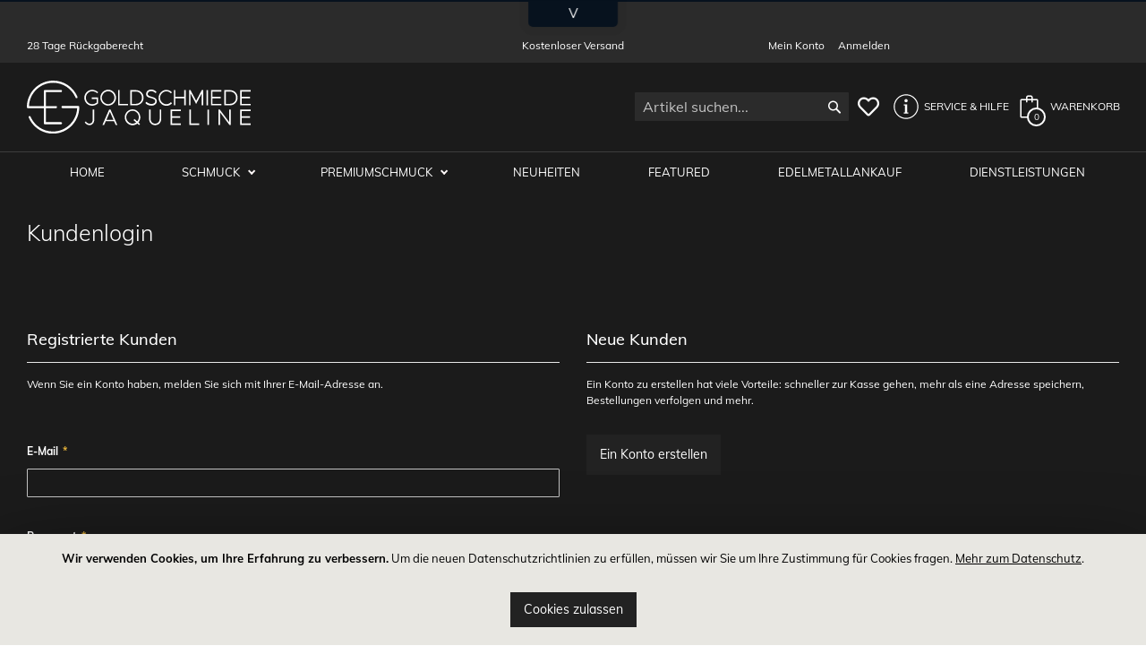

--- FILE ---
content_type: text/html; charset=UTF-8
request_url: https://www.goldschmiede-jaqueline.de/customer/account/login/referer/aHR0cHM6Ly93d3cuZ29sZHNjaG1pZWRlLWphcXVlbGluZS5kZS9oYWxza2V0dGUtYXVzLTU4NWVyLWdlbGJnb2xkLXBhbnplcmtldHRlLTEwMDc5OC1nai1oay0xMDA3OTg%2C/
body_size: 12575
content:
<!doctype html>
<html lang="de">
    <head >
        <script>
    var BASE_URL = 'https\u003A\u002F\u002Fwww.goldschmiede\u002Djaqueline.de\u002F';
    var require = {
        'baseUrl': 'https\u003A\u002F\u002Fwww.goldschmiede\u002Djaqueline.de\u002Fstatic\u002Fversion1766870893\u002Ffrontend\u002FGJ\u002FGJ_Theme_Regular\u002Fde_DE'
    };</script>        <meta charset="utf-8"/>
<meta name="title" content="Kundenlogin"/>
<meta name="robots" content="INDEX,FOLLOW"/>
<meta name="viewport" content="width=device-width, initial-scale=1"/>
<meta name="format-detection" content="telephone=no"/>
<meta name="google-site-verification" content="pSGIMk2ZXITtckRvc8dPNe0FxDQUBTgJtsCkvO1tPVA"/>
<meta name="facebook-domain-verification" content="vcxgcl7ibja90wjeugngcy6bipyumb"/>
<title>Kundenlogin</title>
<link  rel="stylesheet" type="text/css"  media="all" href="https://www.goldschmiede-jaqueline.de/static/version1766870893/frontend/GJ/GJ_Theme_Regular/de_DE/mage/calendar.css" />
<link  rel="stylesheet" type="text/css"  media="all" href="https://www.goldschmiede-jaqueline.de/static/version1766870893/frontend/GJ/GJ_Theme_Regular/de_DE/Amasty_ShopbyBase/css/swiper.min.css" />
<link  rel="stylesheet" type="text/css"  media="all" href="https://www.goldschmiede-jaqueline.de/static/version1766870893/frontend/GJ/GJ_Theme_Regular/de_DE/Rootways_Megamenu/css/rootmenu.css" />
<link  rel="stylesheet" type="text/css"  media="all" href="https://www.goldschmiede-jaqueline.de/static/version1766870893/frontend/GJ/GJ_Theme_Regular/de_DE/css/styles-m.css" />
<link  rel="stylesheet" type="text/css"  media="screen and (min-width: 768px)" href="https://www.goldschmiede-jaqueline.de/static/version1766870893/frontend/GJ/GJ_Theme_Regular/de_DE/css/styles-l.css" />
<link  rel="stylesheet" type="text/css"  media="print" href="https://www.goldschmiede-jaqueline.de/static/version1766870893/frontend/GJ/GJ_Theme_Regular/de_DE/css/print.css" />
<link  rel="stylesheet" type="text/css"  rel="stylesheet" type="text/css" href="https://www.goldschmiede-jaqueline.de/static/version1766870893/frontend/GJ/GJ_Theme_Regular/de_DE/css/source/simple-line-icons.css" />
<link  rel="stylesheet" type="text/css"  media="all" href="https://www.goldschmiede-jaqueline.de/static/version1766870893/frontend/GJ/GJ_Theme_Regular/de_DE/Magento_Theme/css/bootstrap/bootstrap_v_5.0.1.css" />
<link  rel="icon" type="image/x-icon" href="https://www.goldschmiede-jaqueline.de/static/version1766870893/frontend/GJ/GJ_Theme_Regular/de_DE/Magento_Theme/favicon.ico" />
<link  rel="shortcut icon" type="image/x-icon" href="https://www.goldschmiede-jaqueline.de/static/version1766870893/frontend/GJ/GJ_Theme_Regular/de_DE/Magento_Theme/favicon.ico" />
<script  type="text/javascript"  src="https://www.goldschmiede-jaqueline.de/static/version1766870893/frontend/GJ/GJ_Theme_Regular/de_DE/requirejs/require.js"></script>
<script  type="text/javascript"  src="https://www.goldschmiede-jaqueline.de/static/version1766870893/frontend/GJ/GJ_Theme_Regular/de_DE/mage/requirejs/mixins.js"></script>
<script  type="text/javascript"  src="https://www.goldschmiede-jaqueline.de/static/version1766870893/frontend/GJ/GJ_Theme_Regular/de_DE/requirejs-config.js"></script>
<script  type="text/javascript"  src="https://www.goldschmiede-jaqueline.de/static/version1766870893/frontend/GJ/GJ_Theme_Regular/de_DE/Rootways_Megamenu/js/rootmenu.js"></script>
<link  rel="icon" sizes="16x16" href="https://www.goldschmiede-jaqueline.de/static/version1766870893/frontend/GJ/GJ_Theme_Regular/de_DE/Magento_Theme/favicon/ESGOLDET-favicon-16.png" />
<link  rel="icon" sizes="32x32" href="https://www.goldschmiede-jaqueline.de/static/version1766870893/frontend/GJ/GJ_Theme_Regular/de_DE/Magento_Theme/favicon/ESGOLDET-favicon-32.png" />
<link  rel="icon" sizes="48x48" href="https://www.goldschmiede-jaqueline.de/static/version1766870893/frontend/GJ/GJ_Theme_Regular/de_DE/Magento_Theme/favicon/ESGOLDET-favicon-48.png" />
<link  rel="icon" sizes="64x64" href="https://www.goldschmiede-jaqueline.de/static/version1766870893/frontend/GJ/GJ_Theme_Regular/de_DE/Magento_Theme/favicon/ESGOLDET-favicon-64.png" />
<link  rel="icon" sizes="96x96" href="https://www.goldschmiede-jaqueline.de/static/version1766870893/frontend/GJ/GJ_Theme_Regular/de_DE/Magento_Theme/favicon/ESGOLDET-favicon-96.png" />
<link  rel="apple-touch-icon" sizes="57x57" href="https://www.goldschmiede-jaqueline.de/static/version1766870893/frontend/GJ/GJ_Theme_Regular/de_DE/Magento_Theme/favicon/ESGOLDET-favicon-57.png" />
<link  rel="apple-touch-icon" sizes="60x60" href="https://www.goldschmiede-jaqueline.de/static/version1766870893/frontend/GJ/GJ_Theme_Regular/de_DE/Magento_Theme/favicon/ESGOLDET-favicon-60.png" />
<link  rel="apple-touch-icon" sizes="72x72" href="https://www.goldschmiede-jaqueline.de/static/version1766870893/frontend/GJ/GJ_Theme_Regular/de_DE/Magento_Theme/favicon/ESGOLDET-favicon-72.png" />
<link  rel="apple-touch-icon" sizes="76x76" href="https://www.goldschmiede-jaqueline.de/static/version1766870893/frontend/GJ/GJ_Theme_Regular/de_DE/Magento_Theme/favicon/ESGOLDET-favicon-76.png" />
<link  rel="apple-touch-icon" sizes="114x114" href="https://www.goldschmiede-jaqueline.de/static/version1766870893/frontend/GJ/GJ_Theme_Regular/de_DE/Magento_Theme/favicon/ESGOLDET-favicon-114.png" />
<link  rel="apple-touch-icon" sizes="144x144" href="https://www.goldschmiede-jaqueline.de/static/version1766870893/frontend/GJ/GJ_Theme_Regular/de_DE/Magento_Theme/favicon/ESGOLDET-favicon-144.png" />
<link  rel="apple-touch-icon" sizes="152x152" href="https://www.goldschmiede-jaqueline.de/static/version1766870893/frontend/GJ/GJ_Theme_Regular/de_DE/Magento_Theme/favicon/ESGOLDET-favicon-152.png" />
<link  rel="apple-touch-icon" sizes="180x180" href="https://www.goldschmiede-jaqueline.de/static/version1766870893/frontend/GJ/GJ_Theme_Regular/de_DE/Magento_Theme/favicon/ESGOLDET-favicon-180.png" />
<link  rel="icon" sizes="192x192" href="https://www.goldschmiede-jaqueline.de/static/version1766870893/frontend/GJ/GJ_Theme_Regular/de_DE/Magento_Theme/favicon/ESGOLDET-favicon-192.png" />
<link  rel="stylesheet" type="text/css" href="https://use.fontawesome.com/releases/v5.14.0/css/all.css" />
<!-- Google Tag Manager -->
<script>(function(w,d,s,l,i){w[l]=w[l]||[];w[l].push({'gtm.start':
new Date().getTime(),event:'gtm.js'});var f=d.getElementsByTagName(s)[0],
j=d.createElement(s),dl=l!='dataLayer'?'&l='+l:'';j.async=true;j.src=
'https://www.googletagmanager.com/gtm.js?id='+i+dl;f.parentNode.insertBefore(j,f);
})(window,document,'script','dataLayer','GTM-NJLPQML');</script>
<!-- End Google Tag Manager -->
<!-- Global site tag (gtag.js) - Google Ads: 960462631 -->
<script async src="https://www.googletagmanager.com/gtag/js?id=AW-960462631"></script>
<script>
  window.dataLayer = window.dataLayer || [];
  function gtag(){dataLayer.push(arguments);}
  gtag('js', new Date());

  gtag('config', 'AW-960462631');
</script>
<!-- Event snippet for Goldankauf conversion page -->
<script>
  gtag('event', 'conversion', {'send_to': 'AW-960462631/OVjUCJepwLoDEKf-_ckD'});
</script>
        <link rel="stylesheet" type="text/css" media="all" href="https://www.goldschmiede-jaqueline.de/media/rootways/megamenu/menu_de.css">

<style>
    /* @media (max-width:767px){
.rootmenu > .rootmenu-list .tabmenu .cat-arrow.vertical-tab-click {
    display: inline-block;
    position: absolute;
    right: 0;
    top: 0;
    cursor: pointer;
    width: 30px;
    height: 30px;
}
.rootmenu > .rootmenu-list .tabmenu .cat-arrow.vertical-tab-click::before {
    transform: rotate(45deg);
} 
} */
</style><!-- BEGIN GOOGLE ANALYTICS CODE -->
<script type="text/x-magento-init">
{
    "*": {
        "Magento_GoogleAnalytics/js/google-analytics": {
            "isCookieRestrictionModeEnabled": 1,
            "currentWebsite": 1,
            "cookieName": "user_allowed_save_cookie",
            "ordersTrackingData": [],
            "pageTrackingData": {"optPageUrl":"","isAnonymizedIpActive":false,"accountId":"UA-192606282-1"}        }
    }
}
</script>
<!-- END GOOGLE ANALYTICS CODE -->
    <script type="text/x-magento-init">
        {
            "*": {
                "Magento_PageCache/js/form-key-provider": {}
            }
        }
    </script>
    </head>
    <body data-container="body"
          data-mage-init='{"loaderAjax": {}, "loader": { "icon": "https://www.goldschmiede-jaqueline.de/static/version1766870893/frontend/GJ/GJ_Theme_Regular/de_DE/images/loader-2.gif"}}'
        id="html-body" class="customer-account-login page-layout-1column">
        <!-- Google Tag Manager (noscript) -->
<noscript><iframe src="https://www.googletagmanager.com/ns.html?id=GTM-NJLPQML"
                  height="0" width="0" style="display:none;visibility:hidden"></iframe></noscript>
<!-- End Google Tag Manager (noscript) -->

<div id="cookie-status">
    The store will not work correctly in the case when cookies are disabled.</div>
<script type="text&#x2F;javascript">document.querySelector("#cookie-status").style.display = "none";</script>
<script type="text/x-magento-init">
    {
        "*": {
            "cookieStatus": {}
        }
    }
</script>

<script type="text/x-magento-init">
    {
        "*": {
            "mage/cookies": {
                "expires": null,
                "path": "\u002F",
                "domain": ".www.goldschmiede\u002Djaqueline.de",
                "secure": false,
                "lifetime": "3600"
            }
        }
    }
</script>
    <noscript>
        <div class="message global noscript">
            <div class="content">
                <p>
                    <strong>JavaScript scheint in Ihrem Browser deaktiviert zu sein.</strong>
                    <span>
                        Um unsere Website in bester Weise zu erfahren, aktivieren Sie Javascript in Ihrem Browser.                    </span>
                </p>
            </div>
        </div>
    </noscript>
    <div role="alertdialog"
         tabindex="-1"
         class="message global cookie"
         id="notice-cookie-block">
        <div role="document" class="content" tabindex="0">
            <p>
                <strong>Wir verwenden Cookies, um Ihre Erfahrung zu verbessern.</strong>
                <span>Um die neuen Datenschutzrichtlinien zu erfüllen, müssen wir Sie um Ihre Zustimmung für Cookies fragen.                </span>
                <a href="https://www.goldschmiede-jaqueline.de/datenschutz">Mehr zum Datenschutz</a>.            </p>
            <div class="actions">
                <button id="btn-cookie-allow" class="action allow primary">
                    <span>Cookies zulassen</span>
                </button>
            </div>
        </div>
    </div>
    <script type="text&#x2F;javascript">var elemqjqbnRTp = document.querySelector('div#notice-cookie-block');
if (elemqjqbnRTp) {
elemqjqbnRTp.style.display = 'none';
}</script>    <script type="text/x-magento-init">
        {
            "#notice-cookie-block": {
                "cookieNotices": {
                    "cookieAllowButtonSelector": "#btn-cookie-allow",
                    "cookieName": "user_allowed_save_cookie",
                    "cookieValue": {"1":1},
                    "cookieLifetime": 31536000,
                    "noCookiesUrl": "https\u003A\u002F\u002Fwww.goldschmiede\u002Djaqueline.de\u002Fcookie\u002Findex\u002FnoCookies\u002F"
                }
            }
        }
    </script>

<script>
    window.cookiesConfig = window.cookiesConfig || {};
    window.cookiesConfig.secure = true;
</script><script>    require.config({
        map: {
            '*': {
                wysiwygAdapter: 'mage/adminhtml/wysiwyg/tiny_mce/tinymce4Adapter'
            }
        }
    });</script>
<div class="page-wrapper dark"><div class="jump-to-wrapper"><a href="javascript:"
   id="jump-to-top-button"
   class="scroll">
</a>

<script src="https://www.goldschmiede-jaqueline.de/static/version1766870893/frontend/GJ/GJ_Theme_Regular/de_DE/Magento_Theme/js/jump-to-top.js"></script></div><header class="page-header"><div class="promo-wrapper">
<div class="mega-sale-banner msb_default">
    <img class="msb-background-image" src="https://www.goldschmiede-jaqueline.de/static/version1766870893/frontend/GJ/GJ_Theme_Regular/de_DE/GJ_MegaSaleBanner/images/default.jpg" alt="msb_default sale"/>
    <div class="msb--content-wrapper">
        <div id="msb--content">
            <div class="row align-items-center py-4 py-lg-5 mx-0">

                <div class="col-12 col-lg-5 text-center my-5" id="msb--promotion">
                    <div class="msb--promotion-list">
                        <div class="msb--promotion-text" id="msb--promotion-text-first">Shopping Time</div>
                        <div class="msb--promotion-text" id="msb--promotion-text-second">10% auf alles</div>
                    </div>
                </div>

                <div class="col-8 col-lg-3 text-center msb---action-wrapper mx-auto my-0">
                    <div class="msb-copy-button">
                        <input id="msb-copyvalue" type="text" readonly value="SHOP10"/>
                        <button onclick="msbCopyIt()" class="msb-copybtn">COPY</button>
                    </div>
                                    </div>

                <div class="col-12 col-lg-4 text-center py-5 my-5" id="msb--promotion-countdown">
                    <div class="msb-promotion-countdown-label">
                        Angebote noch:
                    </div>
                    <div class="row justify-content-center">
                        <div class="msb--countdown_fields mx-2 p-1 justify-content-center d-flex flex-column align-items-center">
                            <div id="msb--countdown_days" class="msb--countdown_number px-0"></div>
                            <div class="msb--countdown_labels px-0">Tage</div>
                        </div>
                        <div class="msb--countdown_fields mx-2 p-1 justify-content-center d-flex flex-column align-items-center">
                            <div id="msb--countdown_hours" class="msb--countdown_number px-0"></div>
                            <div class="msb--countdown_labels px-0">Std.</div>
                        </div>
                        <div class="msb--countdown_fields mx-2 p-1 justify-content-center d-flex flex-column align-items-center">
                            <div id="msb--countdown_minutes"  class="msb--countdown_number px-0"></div>
                            <div class="msb--countdown_labels px-0">Min.</div>
                        </div>
                        <div class="msb--countdown_fields mx-2 p-1 justify-content-center d-flex flex-column align-items-center">
                            <div id="msb--countdown_seconds" class="msb--countdown_number px-0"></div>
                            <div class="msb--countdown_labels px-0">Sek.</div>
                        </div>
                    </div>
                </div>

            </div>

        </div>
    </div>

    <div class="msb-toggle" data-toggle-target="#msb--content">
        <div class="msb--toggle-icon text-center">v</div>
    </div>
</div>

<script src="https://www.goldschmiede-jaqueline.de/static/version1766870893/frontend/GJ/GJ_Theme_Regular/de_DE/GJ_MegaSaleBanner/js/msb-banner.js"></script>
<script src="https://www.goldschmiede-jaqueline.de/static/version1766870893/frontend/GJ/GJ_Theme_Regular/de_DE/GJ_MegaSaleBanner/js/msb-countdown.js"></script>
<script src="https://www.goldschmiede-jaqueline.de/static/version1766870893/frontend/GJ/GJ_Theme_Regular/de_DE/GJ_MegaSaleBanner/js/copy.js"></script><div class="promo--text text-center p-3">
</div></div><div class="panel wrapper"><div class="panel header"><div class="header rueckgabe">
    28 Tage Rückgaberecht
</div>
<div class="header versandinfo text-center">
    Kostenloser Versand
</div><ul class="header links"><li><a href="https://www.goldschmiede-jaqueline.de/customer/account/" id="id2QxVkXGy" class="link myaccount-link" >Mein Konto</a></li><li class="link authorization-link" data-label="oder">
    <a href="https://www.goldschmiede-jaqueline.de/customer/account/login/referer/aHR0cHM6Ly93d3cuZ29sZHNjaG1pZWRlLWphcXVlbGluZS5kZS9oYWxza2V0dGUtYXVzLTU4NWVyLWdlbGJnb2xkLXBhbnplcmtldHRlLTEwMDc5OC1nai1oay0xMDA3OTg%2C/" class="login        ">Anmelden</a>
</li>
<li class="item link compare" data-bind="scope: 'compareProducts'" data-role="compare-products-link">
    <a class="action compare no-display" title="Produkte&#x20;vergleichen"
       data-bind="attr: {'href': compareProducts().listUrl}, css: {'no-display': !compareProducts().count}"
    >
        Produkte vergleichen        <span class="counter qty" data-bind="text: compareProducts().countCaption"></span>
    </a>
</li>
<script type="text/x-magento-init">
{"[data-role=compare-products-link]": {"Magento_Ui/js/core/app": {"components":{"compareProducts":{"component":"Magento_Catalog\/js\/view\/compare-products"}}}}}
</script>
</ul></div></div><div class="header content"><span data-action="toggle-nav" class="action nav-toggle"><span>Navigation umschalten</span></span>
<a
    class="logo"
    href="https://www.goldschmiede-jaqueline.de/"
    title="Goldschmiede&#x20;Jaqueline&#x20;Logo"
    aria-label="store logo">
    <img src="https://www.goldschmiede-jaqueline.de/static/version1766870893/frontend/GJ/GJ_Theme_Regular/de_DE/images/logo.svg"
         title="Goldschmiede&#x20;Jaqueline&#x20;Logo"
         alt="Goldschmiede&#x20;Jaqueline&#x20;Logo"
            width="250"                />
</a>

<div data-block="minicart" class="minicart-wrapper">
    <a class="action showcart" href="https://www.goldschmiede-jaqueline.de/checkout/cart/"
       data-bind="scope: 'minicart_content'">
        <span class="counter qty empty"
              data-bind="css: { empty: !!getCartParam('summary_count') == false && !isLoading() },
               blockLoader: isLoading">
            <!-- ko if: getCartParam('summary_count') -->
                <span class="counter-number"><!-- ko text: getCartParam('summary_count') --><!-- /ko --></span>
            <!-- /ko -->
            <!-- ko ifnot: getCartParam('summary_count') -->
                <span class="counter-number">0</span>
            <!-- /ko -->
            <span class="counter-label">
            <!-- ko if: getCartParam('summary_count') -->
                <!-- ko text: getCartParam('summary_count') --><!-- /ko -->
                <!-- ko i18n: 'items' --><!-- /ko -->
                <!-- /ko -->
            </span>
        </span>
        <span class="text">Warenkorb</span>
    </a>
            <div class="block block-minicart"
             data-role="dropdownDialog"
             data-mage-init='{"dropdownDialog":{
                "appendTo":"[data-block=minicart]",
                "triggerTarget":".showcart",
                "timeout": "2000",
                "closeOnMouseLeave": false,
                "closeOnEscape": true,
                "triggerClass":"active",
                "parentClass":"active",
                "buttons":[]}}'>
            <div id="minicart-content-wrapper" data-bind="scope: 'minicart_content'">
                <!-- ko template: getTemplate() --><!-- /ko -->
            </div>
                    </div>
        <script>window.checkout = {"shoppingCartUrl":"https:\/\/www.goldschmiede-jaqueline.de\/checkout\/cart\/","checkoutUrl":"https:\/\/www.goldschmiede-jaqueline.de\/checkout\/","updateItemQtyUrl":"https:\/\/www.goldschmiede-jaqueline.de\/checkout\/sidebar\/updateItemQty\/","removeItemUrl":"https:\/\/www.goldschmiede-jaqueline.de\/checkout\/sidebar\/removeItem\/","imageTemplate":"Magento_Catalog\/product\/image_with_borders","baseUrl":"https:\/\/www.goldschmiede-jaqueline.de\/","minicartMaxItemsVisible":5,"websiteId":"1","maxItemsToDisplay":10,"storeId":"1","storeGroupId":"1","customerLoginUrl":"https:\/\/www.goldschmiede-jaqueline.de\/customer\/account\/login\/referer\/aHR0cHM6Ly93d3cuZ29sZHNjaG1pZWRlLWphcXVlbGluZS5kZS9oYWxza2V0dGUtYXVzLTU4NWVyLWdlbGJnb2xkLXBhbnplcmtldHRlLTEwMDc5OC1nai1oay0xMDA3OTg%2C\/","isRedirectRequired":false,"autocomplete":"off","captcha":{"user_login":{"isCaseSensitive":false,"imageHeight":50,"imageSrc":"","refreshUrl":"https:\/\/www.goldschmiede-jaqueline.de\/captcha\/refresh\/","isRequired":false,"timestamp":1768976228}}}</script>    <script type="text/x-magento-init">
    {
        "[data-block='minicart']": {
            "Magento_Ui/js/core/app": {"components":{"minicart_content":{"children":{"subtotal.container":{"children":{"subtotal":{"children":{"subtotal.totals":{"config":{"display_cart_subtotal_incl_tax":1,"display_cart_subtotal_excl_tax":0,"template":"Magento_Tax\/checkout\/minicart\/subtotal\/totals"},"children":{"subtotal.totals.msrp":{"component":"Magento_Msrp\/js\/view\/checkout\/minicart\/subtotal\/totals","config":{"displayArea":"minicart-subtotal-hidden","template":"Magento_Msrp\/checkout\/minicart\/subtotal\/totals"}}},"component":"Magento_Tax\/js\/view\/checkout\/minicart\/subtotal\/totals"}},"component":"uiComponent","config":{"template":"Magento_Checkout\/minicart\/subtotal"}}},"component":"uiComponent","config":{"displayArea":"subtotalContainer"}},"item.renderer":{"component":"Magento_Checkout\/js\/view\/cart-item-renderer","config":{"displayArea":"defaultRenderer","template":"Magento_Checkout\/minicart\/item\/default"},"children":{"item.image":{"component":"Magento_Catalog\/js\/view\/image","config":{"template":"Magento_Catalog\/product\/image","displayArea":"itemImage"}},"checkout.cart.item.price.sidebar":{"component":"uiComponent","config":{"template":"Magento_Checkout\/minicart\/item\/price","displayArea":"priceSidebar"}}}},"extra_info":{"component":"uiComponent","config":{"displayArea":"extraInfo"}},"promotion":{"component":"uiComponent","config":{"displayArea":"promotion"}}},"config":{"itemRenderer":{"default":"defaultRenderer","simple":"defaultRenderer","virtual":"defaultRenderer"},"template":"Magento_Checkout\/minicart\/content"},"component":"Magento_Checkout\/js\/view\/minicart"}},"types":[]}        },
        "*": {
            "Magento_Ui/js/block-loader": "https\u003A\u002F\u002Fwww.goldschmiede\u002Djaqueline.de\u002Fstatic\u002Fversion1766870893\u002Ffrontend\u002FGJ\u002FGJ_Theme_Regular\u002Fde_DE\u002Fimages\u002Floader\u002D1.gif"
        }
    }
    </script>
</div>
<div class="wrapper-services d-none d-lg-flex align-items-center" role="button">
    <img src="https://www.goldschmiede-jaqueline.de/static/version1766870893/frontend/GJ/GJ_Theme_Regular/de_DE/images/header/service/service-info.svg"
         class="info-icon"
         alt="Kundensupport Service & Hilfe bei Goldschmiede Jaqueline"/>
    <span class="text-uppercase service-title ms-2">Service & Hilfe</span>
    <i class="triangle"></i>
    <ul class="dropdown-content rounded">
        <li>
            <a href="https://www.goldschmiede-jaqueline.de/schmuckreparatur">Schmuckreparatur</a>
        </li>
        <li>
            <a href="https://www.goldschmiede-jaqueline.de/uhrmacherservices">Uhrmacherservice</a>
        </li>
        <li>
            <a href="https://www.goldschmiede-jaqueline.de/edelmetallankauf">Goldankauf</a>
        </li>
        <li>
            <a href="https://www.goldschmiede-jaqueline.de/ohrlochstechen">Ohrlöcher stechen</a>
        </li>
        <li>
            <a href="https://www.goldschmiede-jaqueline.de/lieferung-und-versand">Lieferung & Versand</a>
        </li>
        <li>
            <a href="https://www.goldschmiede-jaqueline.de/retoure">Retoure</a>
        </li>
        <li>
            <a href="https://www.goldschmiede-jaqueline.de/widerrufsrecht">Widerrufsrecht</a>
        </li>
        <li>
            <a href="https://www.goldschmiede-jaqueline.de/agb">AGB</a>
        </li>
        <li>
            <a href="https://www.goldschmiede-jaqueline.de/contact">Kontakt</a>
        </li>
    </ul>

</div>
<i class="fa fa-heart-o fontawesome-family" onclick="javascript:wishlistTrigger()"></i>
<script src="https://www.goldschmiede-jaqueline.de/static/version1766870893/frontend/GJ/GJ_Theme_Regular/de_DE/Magento_Theme/js/header/header-service.js"></script>
<a href="https://www.goldschmiede-jaqueline.de/meine-merkliste"
   class="d-block position-relative text-decoration-none"
   id="wishlist-header-link">
    <i class="far fa-heart fontawesome-family wishlist-icon me-4 me-lg-2 ms-lg-3 ms-md-3"></i>
    <div id="wishlist-counter">
    </div>
</a>

<div class="block block-search">
    <div class="block block-title"><strong>Suche</strong></div>
    <div class="block block-content">
        <form class="form minisearch" id="search_mini_form"
              action="https://www.goldschmiede-jaqueline.de/catalogsearch/result/" method="get">
            <div class="field search">
                <label class="label" for="search" data-role="minisearch-label">
                    <span>Suche</span>
                </label>
                <div class="control">
                    <input id="search"
                                                           data-mage-init='{"quickSearch":{
                                    "formSelector":"#search_mini_form",
                                    "url":"https://www.goldschmiede-jaqueline.de/search/ajax/suggest/",
                                    "destinationSelector":"#search_autocomplete",
                                    "minSearchLength":"3"}
                               }'
                                                       type="text"
                           name="q"
                           value=""
                           placeholder="Artikel&#x20;suchen..."
                           class="input-text"
                           maxlength="128"
                           role="combobox"
                           aria-haspopup="false"
                           aria-autocomplete="both"
                           autocomplete="off"
                           aria-expanded="false"/>
                    <div id="search_autocomplete" class="search-autocomplete"></div>
                                    </div>
            </div>
            <div class="actions">
                <button type="submit"
                    title="Suche"
                    class="action search"
                    aria-label="Search"
                >
                    <span>Suche</span>
                </button>
            </div>
        </form>
    </div>
</div>
</div></header>    <div class="sections nav-sections">
                <div class="section-items nav-sections-items"
             data-mage-init='{"tabs":{"openedState":"active"}}'>
                                            <div class="section-item-title nav-sections-item-title"
                     data-role="collapsible">
                    <a class="nav-sections-item-switch"
                       data-toggle="switch" href="#store.menu">
                        Menü                    </a>
                </div>
                <div class="section-item-content nav-sections-item-content"
                     id="store.menu"
                     data-role="content">
                                <div class="page-main">
            <span class="rw-navclose"></span>
        <nav class="rootmenu" data-action="navigation">
            <ul id="rw-menutop" class="mobile-sub rootmenu-list">
                                    <li><a  href="https://www.goldschmiede-jaqueline.de/" title="Home" ><span class="fa fa-home homeicon"></span><em>Home</em></a></li>
                                    <li class="nav-1 category-item">
                       <a class="has-sub-cat" href="https://www.goldschmiede-jaqueline.de/schmuck">
                            Schmuck                                                   </a>
                        <div class="megamenu fullmenu clearfix categoriesmenu"><div class=""><div class="root-col-1 clearfix"><div class="main_categoryblockcontent"></div><div class="root-sub-col-12 clearfix"><div class="root-col-6 clearfix "><div class="title"><a href=https://www.goldschmiede-jaqueline.de/schmuck/kategorie>Kategorie</a></div><ul class="level3-listing root-col-1 clearfix"><li><a href=https://www.goldschmiede-jaqueline.de/schmuck/kategorie/anhaenger><img class="cat_img_as_icon" style="width:25px; height:25px;" src=https://www.goldschmiede-jaqueline.de/static/version1766870893/frontend/GJ/GJ_Theme_Regular/de_DE/Rootways_Megamenu/images/rootimgicon.jpg alt="Anhänger"/><span class="level2-name sub-cat-name">Anhänger</span><span class="cat-arrow"></span></a><span class="rootmenu-click"><i class="rootmenu-arrow"></i></span><ul class="level4-listing"><li><a href=https://www.goldschmiede-jaqueline.de/schmuck/kategorie/anhaenger/goldene-anhanger><span class="level3-name">Goldene Anhänger</span></a></li><li><a href=https://www.goldschmiede-jaqueline.de/schmuck/kategorie/anhaenger/silberne-anhanger><span class="level3-name">Silberne Anhänger</span></a></li></ul></li><li><a href=https://www.goldschmiede-jaqueline.de/schmuck/kategorie/armketten><img class="cat_img_as_icon" style="width:25px; height:25px;" src=https://www.goldschmiede-jaqueline.de/static/version1766870893/frontend/GJ/GJ_Theme_Regular/de_DE/Rootways_Megamenu/images/rootimgicon.jpg alt="Armketten"/><span class="level2-name sub-cat-name">Armketten</span></a></li><li><a href=https://www.goldschmiede-jaqueline.de/schmuck/kategorie/armreife><img class="cat_img_as_icon" style="width:25px; height:25px;" src=https://www.goldschmiede-jaqueline.de/static/version1766870893/frontend/GJ/GJ_Theme_Regular/de_DE/Rootways_Megamenu/images/rootimgicon.jpg alt="Armreife"/><span class="level2-name sub-cat-name">Armreife</span></a></li><li><a href=https://www.goldschmiede-jaqueline.de/schmuck/kategorie/armbaender><img class="cat_img_as_icon" style="width:25px; height:25px;" src=https://www.goldschmiede-jaqueline.de/static/version1766870893/frontend/GJ/GJ_Theme_Regular/de_DE/Rootways_Megamenu/images/rootimgicon.jpg alt="Armbänder"/><span class="level2-name sub-cat-name">Armbänder</span></a></li><li><a href=https://www.goldschmiede-jaqueline.de/schmuck/kategorie/halsketten-mit-anhaenger><img class="cat_img_as_icon" style="width:25px; height:25px;" src=https://www.goldschmiede-jaqueline.de/static/version1766870893/frontend/GJ/GJ_Theme_Regular/de_DE/Rootways_Megamenu/images/rootimgicon.jpg alt="Halsketten mit Anhänger"/><span class="level2-name sub-cat-name">Halsketten mit Anhänger</span></a></li><li><a href=https://www.goldschmiede-jaqueline.de/schmuck/kategorie/halsketten-basic><img class="cat_img_as_icon" style="width:25px; height:25px;" src=https://www.goldschmiede-jaqueline.de/static/version1766870893/frontend/GJ/GJ_Theme_Regular/de_DE/Rootways_Megamenu/images/rootimgicon.jpg alt="Halsketten Basic"/><span class="level2-name sub-cat-name">Halsketten Basic</span><span class="cat-arrow"></span></a><span class="rootmenu-click"><i class="rootmenu-arrow"></i></span><ul class="level4-listing"><li><a href=https://www.goldschmiede-jaqueline.de/schmuck/kategorie/halsketten-basic/ankerketten><span class="level3-name">Ankerketten</span></a></li><li><a href=https://www.goldschmiede-jaqueline.de/schmuck/kategorie/halsketten-basic/erbsketten><span class="level3-name">Erbsketten</span></a></li><li><a href=https://www.goldschmiede-jaqueline.de/schmuck/kategorie/halsketten-basic/schlangenketten><span class="level3-name">Schlangenketten</span></a></li><li><a href=https://www.goldschmiede-jaqueline.de/schmuck/kategorie/halsketten-basic/kugelketten><span class="level3-name">Kugelketten</span></a></li><li><a href=https://www.goldschmiede-jaqueline.de/schmuck/kategorie/halsketten-basic/kordelketten><span class="level3-name">Kordelketten</span></a></li><li><a href=https://www.goldschmiede-jaqueline.de/schmuck/kategorie/halsketten-basic/panzerketten><span class="level3-name">Panzerketten</span></a></li><li><a href=https://www.goldschmiede-jaqueline.de/schmuck/kategorie/halsketten-basic/singapurketten><span class="level3-name">Singapurketten</span></a></li><li><a href=https://www.goldschmiede-jaqueline.de/schmuck/kategorie/halsketten-basic/garibaldiketten><span class="level3-name">Garibaldiketten</span></a></li><li><a href=https://www.goldschmiede-jaqueline.de/schmuck/kategorie/halsketten-basic/fuchsschwanzkette><span class="level3-name">Fuchsschwanzketten</span></a></li><li><a href=https://www.goldschmiede-jaqueline.de/schmuck/kategorie/halsketten-basic/zopfketten><span class="level3-name">Zopfketten</span></a></li><li><a href=https://www.goldschmiede-jaqueline.de/schmuck/kategorie/halsketten-basic/alle-basic-ketten><span class="level3-name">Alle Basic Ketten</span></a></li><li><a href=https://www.goldschmiede-jaqueline.de/schmuck/kategorie/halsketten-basic/basic-goldketten><span class="level3-name">Basic Goldketten</span></a></li><li><a href=https://www.goldschmiede-jaqueline.de/schmuck/kategorie/halsketten-basic/basic-edelstahlketten><span class="level3-name">Basic Edelstahlketten</span></a></li><li><a href=https://www.goldschmiede-jaqueline.de/schmuck/kategorie/halsketten-basic/basic-platinketten><span class="level3-name">Basic Platinketten</span></a></li></ul></li><li><a href=https://www.goldschmiede-jaqueline.de/schmuck/kategorie/ohrringe><img class="cat_img_as_icon" style="width:25px; height:25px;" src=https://www.goldschmiede-jaqueline.de/static/version1766870893/frontend/GJ/GJ_Theme_Regular/de_DE/Rootways_Megamenu/images/rootimgicon.jpg alt="Ohrringe"/><span class="level2-name sub-cat-name">Ohrringe</span><span class="cat-arrow"></span></a><span class="rootmenu-click"><i class="rootmenu-arrow"></i></span><ul class="level4-listing"><li><a href=https://www.goldschmiede-jaqueline.de/schmuck/kategorie/ohrringe/creolen><span class="level3-name">Creolen</span></a></li><li><a href=https://www.goldschmiede-jaqueline.de/schmuck/kategorie/ohrringe/ohrclips><span class="level3-name">Ohrclips</span></a></li><li><a href=https://www.goldschmiede-jaqueline.de/schmuck/kategorie/ohrringe/ohrstecker><span class="level3-name">Ohrstecker</span></a></li><li><a href=https://www.goldschmiede-jaqueline.de/schmuck/kategorie/ohrringe/ohrhaenger><span class="level3-name">Ohrhänger</span></a></li><li><a href=https://www.goldschmiede-jaqueline.de/schmuck/kategorie/ohrringe/goldene-ohrringe><span class="level3-name">Goldene Ohrringe</span></a></li><li><a href=https://www.goldschmiede-jaqueline.de/schmuck/kategorie/ohrringe/silberne-ohrringe><span class="level3-name">Silberne Ohrringe</span></a></li></ul></li><li><a href=https://www.goldschmiede-jaqueline.de/schmuck/kategorie/verlobungsringe><img class="cat_img_as_icon" style="width:25px; height:25px;" src=https://www.goldschmiede-jaqueline.de/static/version1766870893/frontend/GJ/GJ_Theme_Regular/de_DE/Rootways_Megamenu/images/rootimgicon.jpg alt="Verlobungsringe"/><span class="level2-name sub-cat-name">Verlobungsringe</span></a></li><li><a href=https://www.goldschmiede-jaqueline.de/schmuck/kategorie/medaillons><img class="cat_img_as_icon" style="width:25px; height:25px;" src=https://www.goldschmiede-jaqueline.de/static/version1766870893/frontend/GJ/GJ_Theme_Regular/de_DE/Rootways_Megamenu/images/rootimgicon.jpg alt="Medaillons"/><span class="level2-name sub-cat-name">Medaillons</span></a></li></ul></div><div class="root-col-6 clearfix "><div class="title"><a href=https://www.goldschmiede-jaqueline.de/schmuck/material>Material</a></div><ul class="level3-listing root-col-1 clearfix"><li><a href=https://www.goldschmiede-jaqueline.de/schmuck/material/goldschmuck><img class="cat_img_as_icon" style="width:25px; height:25px;" src=https://www.goldschmiede-jaqueline.de/static/version1766870893/frontend/GJ/GJ_Theme_Regular/de_DE/Rootways_Megamenu/images/rootimgicon.jpg alt="Goldschmuck"/><span class="level2-name sub-cat-name">Goldschmuck</span></a></li><li><a href=https://www.goldschmiede-jaqueline.de/schmuck/material/silberschmuck><img class="cat_img_as_icon" style="width:25px; height:25px;" src=https://www.goldschmiede-jaqueline.de/static/version1766870893/frontend/GJ/GJ_Theme_Regular/de_DE/Rootways_Megamenu/images/rootimgicon.jpg alt="Silberschmuck"/><span class="level2-name sub-cat-name">Silberschmuck</span></a></li><li><a href=https://www.goldschmiede-jaqueline.de/schmuck/material/edelstahlschmuck><img class="cat_img_as_icon" style="width:25px; height:25px;" src=https://www.goldschmiede-jaqueline.de/static/version1766870893/frontend/GJ/GJ_Theme_Regular/de_DE/Rootways_Megamenu/images/rootimgicon.jpg alt="Edelstahlschmuck"/><span class="level2-name sub-cat-name">Edelstahlschmuck</span></a></li><li><a href=https://www.goldschmiede-jaqueline.de/schmuck/material/lederschmuck><img class="cat_img_as_icon" style="width:25px; height:25px;" src=https://www.goldschmiede-jaqueline.de/static/version1766870893/frontend/GJ/GJ_Theme_Regular/de_DE/Rootways_Megamenu/images/rootimgicon.jpg alt="Lederschmuck"/><span class="level2-name sub-cat-name">Lederschmuck</span></a></li><li><a href=https://www.goldschmiede-jaqueline.de/schmuck/material/titanschmuck><img class="cat_img_as_icon" style="width:25px; height:25px;" src=https://www.goldschmiede-jaqueline.de/static/version1766870893/frontend/GJ/GJ_Theme_Regular/de_DE/Rootways_Megamenu/images/rootimgicon.jpg alt="Titanschmuck"/><span class="level2-name sub-cat-name">Titanschmuck</span></a></li></ul></div><div class="root-col-6 clearfix "><div class="title"><a href=https://www.goldschmiede-jaqueline.de/schmuck/steinbesatz>Steinbesatz</a></div><ul class="level3-listing root-col-1 clearfix"><li><a href=https://www.goldschmiede-jaqueline.de/schmuck/steinbesatz/diamantschmuck><img class="cat_img_as_icon" style="width:25px; height:25px;" src=https://www.goldschmiede-jaqueline.de/static/version1766870893/frontend/GJ/GJ_Theme_Regular/de_DE/Rootways_Megamenu/images/rootimgicon.jpg alt="Diamantschmuck"/><span class="level2-name sub-cat-name">Diamantschmuck</span><span class="cat-arrow"></span></a><span class="rootmenu-click"><i class="rootmenu-arrow"></i></span><ul class="level4-listing"><li><a href=https://www.goldschmiede-jaqueline.de/schmuck/steinbesatz/diamantschmuck/titan-und-diamantschmuck><span class="level3-name">Titan & Diamantschmuck</span></a></li><li><a href=https://www.goldschmiede-jaqueline.de/schmuck/steinbesatz/diamantschmuck/gold-und-diamantschmuck><span class="level3-name">Gold & Diamantschmuck</span></a></li><li><a href=https://www.goldschmiede-jaqueline.de/schmuck/steinbesatz/diamantschmuck/perlen-und-diamantschmuck><span class="level3-name">Perlen & Diamantschmuck</span></a></li><li><a href=https://www.goldschmiede-jaqueline.de/schmuck/steinbesatz/diamantschmuck/edelstein-und-diamantschmuck><span class="level3-name">Edelstein & Diamantschmuck</span></a></li><li><a href=https://www.goldschmiede-jaqueline.de/schmuck/steinbesatz/diamantschmuck/diamant-anhaenger><span class="level3-name">Diamantanhänger</span></a></li><li><a href=https://www.goldschmiede-jaqueline.de/schmuck/steinbesatz/diamantschmuck/diamant-armbaender><span class="level3-name">Diamant Armbänder</span></a></li><li><a href=https://www.goldschmiede-jaqueline.de/schmuck/steinbesatz/diamantschmuck/diamant-ohrringe><span class="level3-name">Diamant Ohrringe</span></a></li><li><a href=https://www.goldschmiede-jaqueline.de/schmuck/steinbesatz/diamantschmuck/diamant-ringe><span class="level3-name">Diamant Ringe</span></a></li><li><a href=https://www.goldschmiede-jaqueline.de/schmuck/steinbesatz/diamantschmuck/diamant-kreuz-anhaenger><span class="level3-name">Diamant Kreuz Anhänger</span></a></li></ul></li><li><a href=https://www.goldschmiede-jaqueline.de/schmuck/steinbesatz/edelsteinschmuck><img class="cat_img_as_icon" style="width:25px; height:25px;" src=https://www.goldschmiede-jaqueline.de/static/version1766870893/frontend/GJ/GJ_Theme_Regular/de_DE/Rootways_Megamenu/images/rootimgicon.jpg alt="Edelsteinschmuck"/><span class="level2-name sub-cat-name">Edelsteinschmuck</span><span class="cat-arrow"></span></a><span class="rootmenu-click"><i class="rootmenu-arrow"></i></span><ul class="level4-listing"><li><a href=https://www.goldschmiede-jaqueline.de/schmuck/steinbesatz/edelsteinschmuck/anhaenger-mit-edelsteinen><span class="level3-name">Anhänger mit Edelsteinen</span></a></li><li><a href=https://www.goldschmiede-jaqueline.de/schmuck/steinbesatz/edelsteinschmuck/ohrringe-mit-edelsteinen><span class="level3-name">Ohrringe mit Edelsteinen</span></a></li><li><a href=https://www.goldschmiede-jaqueline.de/schmuck/steinbesatz/edelsteinschmuck/armreife-mit-edelsteinen><span class="level3-name">Armreife mit Edelsteinen</span></a></li></ul></li><li><a href=https://www.goldschmiede-jaqueline.de/schmuck/steinbesatz/perlenschmuck><img class="cat_img_as_icon" style="width:25px; height:25px;" src=https://www.goldschmiede-jaqueline.de/static/version1766870893/frontend/GJ/GJ_Theme_Regular/de_DE/Rootways_Megamenu/images/rootimgicon.jpg alt="Perlenschmuck"/><span class="level2-name sub-cat-name">Perlenschmuck</span></a></li><li><a href=https://www.goldschmiede-jaqueline.de/schmuck/steinbesatz/zirkoniaschmuck><img class="cat_img_as_icon" style="width:25px; height:25px;" src=https://www.goldschmiede-jaqueline.de/static/version1766870893/frontend/GJ/GJ_Theme_Regular/de_DE/Rootways_Megamenu/images/rootimgicon.jpg alt="Zirkoniaschmuck"/><span class="level2-name sub-cat-name">Zirkoniaschmuck</span></a></li></ul></div><div class="root-col-6 clearfix "><div class="title"><a href=https://www.goldschmiede-jaqueline.de/schmuck/themen>Themen</a></div><ul class="level3-listing root-col-1 clearfix"><li><a href=https://www.goldschmiede-jaqueline.de/schmuck/themen/damenschmuck><img class="cat_img_as_icon" style="width:25px; height:25px;" src=https://www.goldschmiede-jaqueline.de/static/version1766870893/frontend/GJ/GJ_Theme_Regular/de_DE/Rootways_Megamenu/images/rootimgicon.jpg alt="Damenschmuck"/><span class="level2-name sub-cat-name">Damenschmuck</span><span class="cat-arrow"></span></a><span class="rootmenu-click"><i class="rootmenu-arrow"></i></span><ul class="level4-listing"><li><a href=https://www.goldschmiede-jaqueline.de/schmuck/themen/damenschmuck/damenanhaenger><span class="level3-name">Damenanhänger</span></a></li><li><a href=https://www.goldschmiede-jaqueline.de/schmuck/themen/damenschmuck/damenarmketten><span class="level3-name">Damenarmketten</span></a></li><li><a href=https://www.goldschmiede-jaqueline.de/schmuck/themen/damenschmuck/damenhalsketten-mit-anhaenger><span class="level3-name">Damenhalsketten mit Anhänger</span></a></li><li><a href=https://www.goldschmiede-jaqueline.de/schmuck/themen/damenschmuck/damenohrringe><span class="level3-name">Damenohrringe</span></a></li><li><a href=https://www.goldschmiede-jaqueline.de/schmuck/themen/damenschmuck/damenarmbaender><span class="level3-name">Damenarmbänder</span></a></li><li><a href=https://www.goldschmiede-jaqueline.de/schmuck/themen/damenschmuck/alle-damenschmuckstuecke><span class="level3-name">Alle Damenschmuckstücke</span></a></li><li><a href=https://www.goldschmiede-jaqueline.de/schmuck/themen/damenschmuck/damenmedaillons><span class="level3-name">Damenmedaillons</span></a></li><li><a href=https://www.goldschmiede-jaqueline.de/schmuck/themen/damenschmuck/damenringe><span class="level3-name">Damenringe</span></a></li><li><a href=https://www.goldschmiede-jaqueline.de/schmuck/themen/damenschmuck/damen-basic-ketten><span class="level3-name">Damen Basic Halsketten</span></a></li><li><a href=https://www.goldschmiede-jaqueline.de/schmuck/themen/damenschmuck/damenarmreife><span class="level3-name">Damenarmreife</span></a></li></ul></li><li><a href=https://www.goldschmiede-jaqueline.de/schmuck/themen/herrenschmuck><img class="cat_img_as_icon" style="width:25px; height:25px;" src=https://www.goldschmiede-jaqueline.de/static/version1766870893/frontend/GJ/GJ_Theme_Regular/de_DE/Rootways_Megamenu/images/rootimgicon.jpg alt="Herrenschmuck"/><span class="level2-name sub-cat-name">Herrenschmuck</span><span class="cat-arrow"></span></a><span class="rootmenu-click"><i class="rootmenu-arrow"></i></span><ul class="level4-listing"><li><a href=https://www.goldschmiede-jaqueline.de/schmuck/themen/herrenschmuck/herren-basic-halsketten><span class="level3-name">Herren Basic Halsketten</span></a></li><li><a href=https://www.goldschmiede-jaqueline.de/schmuck/themen/herrenschmuck/herren-anhaenger><span class="level3-name">Herren Anhänger</span></a></li><li><a href=https://www.goldschmiede-jaqueline.de/schmuck/themen/herrenschmuck/herren-ohrringe><span class="level3-name">Herren Ohrringe</span></a></li><li><a href=https://www.goldschmiede-jaqueline.de/schmuck/themen/herrenschmuck/herren-armbaender><span class="level3-name">Herren Armbänder</span></a></li><li><a href=https://www.goldschmiede-jaqueline.de/schmuck/themen/herrenschmuck/herren-goldketten><span class="level3-name">Herren Goldketten</span></a></li></ul></li><li><a href=https://www.goldschmiede-jaqueline.de/schmuck/themen/premiumschmuck><img class="cat_img_as_icon" style="width:25px; height:25px;" src=https://www.goldschmiede-jaqueline.de/static/version1766870893/frontend/GJ/GJ_Theme_Regular/de_DE/Rootways_Megamenu/images/rootimgicon.jpg alt="Premiumschmuck"/><span class="level2-name sub-cat-name">Premiumschmuck</span></a></li><li><a href=https://www.goldschmiede-jaqueline.de/schmuck/themen/armschmuck><img class="cat_img_as_icon" style="width:25px; height:25px;" src=https://www.goldschmiede-jaqueline.de/static/version1766870893/frontend/GJ/GJ_Theme_Regular/de_DE/Rootways_Megamenu/images/rootimgicon.jpg alt="Armschmuck"/><span class="level2-name sub-cat-name">Armschmuck</span></a></li><li><a href=https://www.goldschmiede-jaqueline.de/schmuck/themen/ohrschmuck><img class="cat_img_as_icon" style="width:25px; height:25px;" src=https://www.goldschmiede-jaqueline.de/static/version1766870893/frontend/GJ/GJ_Theme_Regular/de_DE/Rootways_Megamenu/images/rootimgicon.jpg alt="Ohrschmuck"/><span class="level2-name sub-cat-name">Ohrschmuck</span><span class="cat-arrow"></span></a><span class="rootmenu-click"><i class="rootmenu-arrow"></i></span><ul class="level4-listing"><li><a href=https://www.goldschmiede-jaqueline.de/schmuck/themen/ohrschmuck/goldener-ohrschmuck><span class="level3-name">Goldener Ohrschmuck</span></a></li><li><a href=https://www.goldschmiede-jaqueline.de/schmuck/themen/ohrschmuck/silberner-ohrschmuck><span class="level3-name">Silberner Ohrschmuck</span></a></li></ul></li><li><a href=https://www.goldschmiede-jaqueline.de/schmuck/themen/halsschmuck><img class="cat_img_as_icon" style="width:25px; height:25px;" src=https://www.goldschmiede-jaqueline.de/static/version1766870893/frontend/GJ/GJ_Theme_Regular/de_DE/Rootways_Megamenu/images/rootimgicon.jpg alt="Halsschmuck"/><span class="level2-name sub-cat-name">Halsschmuck</span><span class="cat-arrow"></span></a><span class="rootmenu-click"><i class="rootmenu-arrow"></i></span><ul class="level4-listing"><li><a href=https://www.goldschmiede-jaqueline.de/schmuck/themen/halsschmuck/goldener-halsschmuck><span class="level3-name">Goldener Halsschmuck</span></a></li><li><a href=https://www.goldschmiede-jaqueline.de/schmuck/themen/halsschmuck/silberner-halsschmuck><span class="level3-name">Silberner Halsschmuck</span></a></li><li><a href=https://www.goldschmiede-jaqueline.de/schmuck/themen/halsschmuck/rosegoldener-halsschmuck><span class="level3-name">Roségoldener Halsschmuck</span></a></li><li><a href=https://www.goldschmiede-jaqueline.de/schmuck/themen/halsschmuck/14-karat-echtgold-halsschmuck><span class="level3-name">14 Karat Echtgold Halsschmuck</span></a></li><li><a href=https://www.goldschmiede-jaqueline.de/schmuck/themen/halsschmuck/18-karat-halsschmuck><span class="level3-name">18 Karat Echtgold Halsschmuck</span></a></li></ul></li><li><a href=https://www.goldschmiede-jaqueline.de/schmuck/themen/handschmuck><img class="cat_img_as_icon" style="width:25px; height:25px;" src=https://www.goldschmiede-jaqueline.de/static/version1766870893/frontend/GJ/GJ_Theme_Regular/de_DE/Rootways_Megamenu/images/rootimgicon.jpg alt="Handschmuck"/><span class="level2-name sub-cat-name">Handschmuck</span></a></li></ul></div><div class="root-col-6 clearfix "><div class="title"><a href=https://www.goldschmiede-jaqueline.de/schmuck/accessoires>Accessoires</a></div><ul class="level3-listing root-col-1 clearfix"><li><a href=https://www.goldschmiede-jaqueline.de/schmuck/accessoires/geldscheinklammern><img class="cat_img_as_icon" style="width:25px; height:25px;" src=https://www.goldschmiede-jaqueline.de/static/version1766870893/frontend/GJ/GJ_Theme_Regular/de_DE/Rootways_Megamenu/images/rootimgicon.jpg alt="Geldscheinklammern"/><span class="level2-name sub-cat-name">Geldscheinklammern</span></a></li><li><a href=https://www.goldschmiede-jaqueline.de/schmuck/accessoires/manschettenknoepfe><img class="cat_img_as_icon" style="width:25px; height:25px;" src=https://www.goldschmiede-jaqueline.de/static/version1766870893/frontend/GJ/GJ_Theme_Regular/de_DE/Rootways_Megamenu/images/rootimgicon.jpg alt="Manschettenknöpfe"/><span class="level2-name sub-cat-name">Manschettenknöpfe</span></a></li></ul></div><div class="root-col-6 clearfix "><div class="title"><a href=https://www.goldschmiede-jaqueline.de/schmuck/marken>Marken</a></div><ul class="level3-listing root-col-1 clearfix"><li><a href=https://www.goldschmiede-jaqueline.de/schmuck/marken/goldschmiede-jaqueline><img class="cat_img_as_icon" style="width:25px; height:25px;" src=https://www.goldschmiede-jaqueline.de/static/version1766870893/frontend/GJ/GJ_Theme_Regular/de_DE/Rootways_Megamenu/images/rootimgicon.jpg alt="Goldschmiede Jaqueline"/><span class="level2-name sub-cat-name">Goldschmiede Jaqueline</span></a></li><li><a href=https://www.goldschmiede-jaqueline.de/schmuck/marken/titanfactory><img class="cat_img_as_icon" style="width:25px; height:25px;" src=https://www.goldschmiede-jaqueline.de/static/version1766870893/frontend/GJ/GJ_Theme_Regular/de_DE/Rootways_Megamenu/images/rootimgicon.jpg alt="Titanfactory"/><span class="level2-name sub-cat-name">Titanfactory</span></a></li><li><a href=https://www.goldschmiede-jaqueline.de/schmuck/marken/xen><img class="cat_img_as_icon" style="width:25px; height:25px;" src=https://www.goldschmiede-jaqueline.de/static/version1766870893/frontend/GJ/GJ_Theme_Regular/de_DE/Rootways_Megamenu/images/rootimgicon.jpg alt="Xen"/><span class="level2-name sub-cat-name">Xen</span></a></li></ul></div><div class="clearfix"></div></div></div></div></div>                    </li>
                                                        <li class="nav-2 category-item">
                       <a class="has-sub-cat" href="https://www.goldschmiede-jaqueline.de/premium">
                            Premiumschmuck                                                   </a>
                        <div class="megamenu fullmenu clearfix categoriesmenu"><div class=""><div class="root-col-1 clearfix"><div class="main_categoryblockcontent"></div><div class="root-sub-col-12 clearfix"><div class="root-col-4 clearfix "><div class="title"><a href=https://www.goldschmiede-jaqueline.de/premium/premiumschmuck>Premiumschmuck Kategorien</a></div><ul class="level3-listing root-col-1 clearfix"><li><a href=https://www.goldschmiede-jaqueline.de/premium/premiumschmuck/premiumanhaenger><img class="cat_img_as_icon" style="width:25px; height:25px;" src=https://www.goldschmiede-jaqueline.de/static/version1766870893/frontend/GJ/GJ_Theme_Regular/de_DE/Rootways_Megamenu/images/rootimgicon.jpg alt="Premiumanhänger"/><span class="level2-name sub-cat-name">Premiumanhänger</span></a></li><li><a href=https://www.goldschmiede-jaqueline.de/premium/premiumschmuck/premiumarmketten><img class="cat_img_as_icon" style="width:25px; height:25px;" src=https://www.goldschmiede-jaqueline.de/static/version1766870893/frontend/GJ/GJ_Theme_Regular/de_DE/Rootways_Megamenu/images/rootimgicon.jpg alt="Premiumarmketten"/><span class="level2-name sub-cat-name">Premiumarmketten</span></a></li><li><a href=https://www.goldschmiede-jaqueline.de/premium/premiumschmuck/premiumarmbaender><img class="cat_img_as_icon" style="width:25px; height:25px;" src=https://www.goldschmiede-jaqueline.de/static/version1766870893/frontend/GJ/GJ_Theme_Regular/de_DE/Rootways_Megamenu/images/rootimgicon.jpg alt="Premiumarmbänder"/><span class="level2-name sub-cat-name">Premiumarmbänder</span></a></li><li><a href=https://www.goldschmiede-jaqueline.de/premium/premiumschmuck/premiumhalsketten-mit-anhaenger><img class="cat_img_as_icon" style="width:25px; height:25px;" src=https://www.goldschmiede-jaqueline.de/static/version1766870893/frontend/GJ/GJ_Theme_Regular/de_DE/Rootways_Megamenu/images/rootimgicon.jpg alt="Premiumhalsketten mit Anhänger"/><span class="level2-name sub-cat-name">Premiumhalsketten mit Anhänger</span></a></li><li><a href=https://www.goldschmiede-jaqueline.de/premium/premiumschmuck/premiumhalsketten-basic><img class="cat_img_as_icon" style="width:25px; height:25px;" src=https://www.goldschmiede-jaqueline.de/static/version1766870893/frontend/GJ/GJ_Theme_Regular/de_DE/Rootways_Megamenu/images/rootimgicon.jpg alt="Premiumhalsketten Basic"/><span class="level2-name sub-cat-name">Premiumhalsketten Basic</span></a></li><li><a href=https://www.goldschmiede-jaqueline.de/premium/premiumschmuck/premiumohrringe><img class="cat_img_as_icon" style="width:25px; height:25px;" src=https://www.goldschmiede-jaqueline.de/static/version1766870893/frontend/GJ/GJ_Theme_Regular/de_DE/Rootways_Megamenu/images/rootimgicon.jpg alt="Premiumohrringe"/><span class="level2-name sub-cat-name">Premiumohrringe</span></a></li></ul></div><div class="root-col-4 clearfix "><div class="title"><a href=https://www.goldschmiede-jaqueline.de/premium/diamantschmuck>Diamantschmuck</a></div><ul class="level3-listing root-col-1 clearfix"><li><a href=https://www.goldschmiede-jaqueline.de/premium/diamantschmuck/diamantanhaenger><img class="cat_img_as_icon" style="width:25px; height:25px;" src=https://www.goldschmiede-jaqueline.de/static/version1766870893/frontend/GJ/GJ_Theme_Regular/de_DE/Rootways_Megamenu/images/rootimgicon.jpg alt="Diamantanhänger"/><span class="level2-name sub-cat-name">Diamantanhänger</span></a></li><li><a href=https://www.goldschmiede-jaqueline.de/premium/diamantschmuck/diamantarmbaender><img class="cat_img_as_icon" style="width:25px; height:25px;" src=https://www.goldschmiede-jaqueline.de/static/version1766870893/frontend/GJ/GJ_Theme_Regular/de_DE/Rootways_Megamenu/images/rootimgicon.jpg alt="Diamantarmbänder"/><span class="level2-name sub-cat-name">Diamantarmbänder</span></a></li><li><a href=https://www.goldschmiede-jaqueline.de/premium/diamantschmuck/diamantohrringe><img class="cat_img_as_icon" style="width:25px; height:25px;" src=https://www.goldschmiede-jaqueline.de/static/version1766870893/frontend/GJ/GJ_Theme_Regular/de_DE/Rootways_Megamenu/images/rootimgicon.jpg alt="Diamantohrringe"/><span class="level2-name sub-cat-name">Diamantohrringe</span></a></li></ul></div><div class="root-col-4 clearfix "><div class="title"><a href=https://www.goldschmiede-jaqueline.de/premium/edelsteinschmuck>Edelsteinschmuck</a></div><ul class="level3-listing root-col-1 clearfix"><li><a href=https://www.goldschmiede-jaqueline.de/premium/edelsteinschmuck/amethystschmuck><img class="cat_img_as_icon" style="width:25px; height:25px;" src=https://www.goldschmiede-jaqueline.de/static/version1766870893/frontend/GJ/GJ_Theme_Regular/de_DE/Rootways_Megamenu/images/rootimgicon.jpg alt="Amethystschmuck"/><span class="level2-name sub-cat-name">Amethystschmuck</span></a></li><li><a href=https://www.goldschmiede-jaqueline.de/premium/edelsteinschmuck/citrinschmuck><img class="cat_img_as_icon" style="width:25px; height:25px;" src=https://www.goldschmiede-jaqueline.de/static/version1766870893/frontend/GJ/GJ_Theme_Regular/de_DE/Rootways_Megamenu/images/rootimgicon.jpg alt="Citrinschmuck"/><span class="level2-name sub-cat-name">Citrinschmuck</span></a></li><li><a href=https://www.goldschmiede-jaqueline.de/premium/edelsteinschmuck/rubinschmuck><img class="cat_img_as_icon" style="width:25px; height:25px;" src=https://www.goldschmiede-jaqueline.de/static/version1766870893/frontend/GJ/GJ_Theme_Regular/de_DE/Rootways_Megamenu/images/rootimgicon.jpg alt="Rubinschmuck"/><span class="level2-name sub-cat-name">Rubinschmuck</span></a></li><li><a href=https://www.goldschmiede-jaqueline.de/premium/edelsteinschmuck/saphirschmuck><img class="cat_img_as_icon" style="width:25px; height:25px;" src=https://www.goldschmiede-jaqueline.de/static/version1766870893/frontend/GJ/GJ_Theme_Regular/de_DE/Rootways_Megamenu/images/rootimgicon.jpg alt="Saphirschmuck"/><span class="level2-name sub-cat-name">Saphirschmuck</span></a></li><li><a href=https://www.goldschmiede-jaqueline.de/premium/edelsteinschmuck/topasschmuck><img class="cat_img_as_icon" style="width:25px; height:25px;" src=https://www.goldschmiede-jaqueline.de/static/version1766870893/frontend/GJ/GJ_Theme_Regular/de_DE/Rootways_Megamenu/images/rootimgicon.jpg alt="Topasschmuck"/><span class="level2-name sub-cat-name">Topasschmuck</span></a></li><li><a href=https://www.goldschmiede-jaqueline.de/premium/edelsteinschmuck/turmalinschmuck><img class="cat_img_as_icon" style="width:25px; height:25px;" src=https://www.goldschmiede-jaqueline.de/static/version1766870893/frontend/GJ/GJ_Theme_Regular/de_DE/Rootways_Megamenu/images/rootimgicon.jpg alt="Turmalinschmuck"/><span class="level2-name sub-cat-name">Turmalinschmuck</span></a></li></ul></div><div class="root-col-4 clearfix "><div class="title"><a href=https://www.goldschmiede-jaqueline.de/premium/echtgoldschmuck>Echtgoldschmuck</a></div><ul class="level3-listing root-col-1 clearfix"><li><a href=https://www.goldschmiede-jaqueline.de/premium/echtgoldschmuck/goldanhaenger><img class="cat_img_as_icon" style="width:25px; height:25px;" src=https://www.goldschmiede-jaqueline.de/static/version1766870893/frontend/GJ/GJ_Theme_Regular/de_DE/Rootways_Megamenu/images/rootimgicon.jpg alt="Goldanhänger"/><span class="level2-name sub-cat-name">Goldanhänger</span></a></li><li><a href=https://www.goldschmiede-jaqueline.de/premium/echtgoldschmuck/goldarmbaender><img class="cat_img_as_icon" style="width:25px; height:25px;" src=https://www.goldschmiede-jaqueline.de/static/version1766870893/frontend/GJ/GJ_Theme_Regular/de_DE/Rootways_Megamenu/images/rootimgicon.jpg alt="Goldarmbänder"/><span class="level2-name sub-cat-name">Goldarmbänder</span></a></li><li><a href=https://www.goldschmiede-jaqueline.de/premium/echtgoldschmuck/goldketten-mit-anhaenger><img class="cat_img_as_icon" style="width:25px; height:25px;" src=https://www.goldschmiede-jaqueline.de/static/version1766870893/frontend/GJ/GJ_Theme_Regular/de_DE/Rootways_Megamenu/images/rootimgicon.jpg alt="Goldketten mit Anhänger"/><span class="level2-name sub-cat-name">Goldketten mit Anhänger</span></a></li><li><a href=https://www.goldschmiede-jaqueline.de/premium/echtgoldschmuck/goldketten-basic><img class="cat_img_as_icon" style="width:25px; height:25px;" src=https://www.goldschmiede-jaqueline.de/static/version1766870893/frontend/GJ/GJ_Theme_Regular/de_DE/Rootways_Megamenu/images/rootimgicon.jpg alt="Goldketten Basic"/><span class="level2-name sub-cat-name">Goldketten Basic</span></a></li><li><a href=https://www.goldschmiede-jaqueline.de/premium/echtgoldschmuck/goldohrringe><img class="cat_img_as_icon" style="width:25px; height:25px;" src=https://www.goldschmiede-jaqueline.de/static/version1766870893/frontend/GJ/GJ_Theme_Regular/de_DE/Rootways_Megamenu/images/rootimgicon.jpg alt="Goldohrringe"/><span class="level2-name sub-cat-name">Goldohrringe</span></a></li></ul></div><div class="clearfix"></div></div></div></div></div>                    </li>
                                                        <li class="nav-3 category-item">
                       <a class="" href="https://www.goldschmiede-jaqueline.de/neuheiten">
                            Neuheiten                                                   </a>
                                            </li>
                                                        <li class="nav-4 category-item">
                       <a class="" href="https://www.goldschmiede-jaqueline.de/featured">
                            Featured                                                   </a>
                                            </li>
                                    
                <li class="custom-menus"><a href="https://www.goldschmiede-jaqueline.de/edelmetallankauf">Edelmetallankauf</a></li><li class="custom-menus"><a href="https://www.goldschmiede-jaqueline.de/kundenservice">Dienstleistungen</a></li>
                
                                
                                
                            </ul>
            <div style="background: black none repeat scroll 0% 0%; float: left; padding: 10px; width: 100%; color: red;" id="not_activated">Issue with your Rootways mega menu extension license key, please contact <a href="mailto:help@rootways.com">help@rootways.com</a></div>        </nav>
            </div>
                    </div>
                                            <div class="section-item-title nav-sections-item-title"
                     data-role="collapsible">
                    <a class="nav-sections-item-switch"
                       data-toggle="switch" href="#store.links">
                        Konto                    </a>
                </div>
                <div class="section-item-content nav-sections-item-content"
                     id="store.links"
                     data-role="content">
                    <!-- Account links -->                </div>
                                    </div>
    </div>
<main id="maincontent" class="page-main"><a id="contentarea" tabindex="-1"></a>
<div class="page-title-wrapper ">
    <div class="page-title-content centered-content">
        <h1 class="page-title"
                        >
            <span class="base" data-ui-id="page-title-wrapper" >Kundenlogin</span>        </h1>
            </div>
</div>
<div class="page messages"><div data-placeholder="messages"></div>
<div data-bind="scope: 'messages'">
    <!-- ko if: cookieMessages && cookieMessages.length > 0 -->
    <div aria-atomic="true" role="alert" data-bind="foreach: { data: cookieMessages, as: 'message' }" class="messages">
        <div data-bind="attr: {
            class: 'message-' + message.type + ' ' + message.type + ' message',
            'data-ui-id': 'message-' + message.type
        }">
            <div data-bind="html: $parent.prepareMessageForHtml(message.text)"></div>
        </div>
    </div>
    <!-- /ko -->

    <!-- ko if: messages().messages && messages().messages.length > 0 -->
    <div aria-atomic="true" role="alert" class="messages" data-bind="foreach: {
        data: messages().messages, as: 'message'
    }">
        <div data-bind="attr: {
            class: 'message-' + message.type + ' ' + message.type + ' message',
            'data-ui-id': 'message-' + message.type
        }">
            <div data-bind="html: $parent.prepareMessageForHtml(message.text)"></div>
        </div>
    </div>
    <!-- /ko -->
</div>
<script type="text/x-magento-init">
    {
        "*": {
            "Magento_Ui/js/core/app": {
                "components": {
                        "messages": {
                            "component": "Magento_Theme/js/view/messages"
                        }
                    }
                }
            }
    }
</script>
</div><div class="columns"><div class="column main"><input name="form_key" type="hidden" value="oPGR0WdOhS2YKcXZ" /><div id="authenticationPopup" data-bind="scope:'authenticationPopup', style: {display: 'none'}">
        <script>window.authenticationPopup = {"autocomplete":"off","customerRegisterUrl":"https:\/\/www.goldschmiede-jaqueline.de\/customer\/account\/create\/","customerForgotPasswordUrl":"https:\/\/www.goldschmiede-jaqueline.de\/customer\/account\/forgotpassword\/","baseUrl":"https:\/\/www.goldschmiede-jaqueline.de\/"}</script>    <!-- ko template: getTemplate() --><!-- /ko -->
    <script type="text/x-magento-init">
        {
            "#authenticationPopup": {
                "Magento_Ui/js/core/app": {"components":{"authenticationPopup":{"component":"Magento_Customer\/js\/view\/authentication-popup","children":{"messages":{"component":"Magento_Ui\/js\/view\/messages","displayArea":"messages"},"captcha":{"component":"Magento_Captcha\/js\/view\/checkout\/loginCaptcha","displayArea":"additional-login-form-fields","formId":"user_login","configSource":"checkout"},"recaptcha":{"component":"Magento_ReCaptchaFrontendUi\/js\/reCaptcha","displayArea":"additional-login-form-fields","reCaptchaId":"recaptcha-popup-login","settings":{"rendering":{"sitekey":"6LeidikeAAAAAMMZBdCzSSUySmZJnJmu3E5JtfWz","badge":"inline","size":"invisible","theme":"light","hl":"de"},"invisible":true}},"amazon-button":{"component":"Amazon_Login\/js\/view\/login-button-wrapper","sortOrder":"0","displayArea":"additional-login-form-fields","config":{"tooltip":"Melden Sie sich sicher mit Ihren bestehenden Amazon-Daten auf unserer Website an.","componentDisabled":true}}}}}}            },
            "*": {
                "Magento_Ui/js/block-loader": "https\u003A\u002F\u002Fwww.goldschmiede\u002Djaqueline.de\u002Fstatic\u002Fversion1766870893\u002Ffrontend\u002FGJ\u002FGJ_Theme_Regular\u002Fde_DE\u002Fimages\u002Floader\u002D1.gif"
            }
        }
    </script>
</div>
<script type="text/x-magento-init">
    {
        "*": {
            "Magento_Customer/js/section-config": {
                "sections": {"stores\/store\/switch":["*"],"stores\/store\/switchrequest":["*"],"directory\/currency\/switch":["*"],"*":["messages","apptrian_facebook_pixel_matching_section"],"customer\/account\/logout":["*","recently_viewed_product","recently_compared_product","persistent"],"customer\/account\/loginpost":["*"],"customer\/account\/createpost":["*"],"customer\/account\/editpost":["*"],"customer\/ajax\/login":["checkout-data","cart","captcha"],"catalog\/product_compare\/add":["compare-products"],"catalog\/product_compare\/remove":["compare-products"],"catalog\/product_compare\/clear":["compare-products"],"sales\/guest\/reorder":["cart"],"sales\/order\/reorder":["cart"],"checkout\/cart\/add":["cart","directory-data"],"checkout\/cart\/delete":["cart"],"checkout\/cart\/updatepost":["cart"],"checkout\/cart\/updateitemoptions":["cart"],"checkout\/cart\/couponpost":["cart"],"checkout\/cart\/estimatepost":["cart"],"checkout\/cart\/estimateupdatepost":["cart"],"checkout\/onepage\/saveorder":["cart","checkout-data","last-ordered-items"],"checkout\/sidebar\/removeitem":["cart"],"checkout\/sidebar\/updateitemqty":["cart"],"rest\/*\/v1\/carts\/*\/payment-information":["cart","last-ordered-items","instant-purchase"],"rest\/*\/v1\/guest-carts\/*\/payment-information":["cart"],"rest\/*\/v1\/guest-carts\/*\/selected-payment-method":["cart","checkout-data"],"rest\/*\/v1\/carts\/*\/selected-payment-method":["cart","checkout-data","instant-purchase"],"customer\/address\/*":["instant-purchase"],"customer\/account\/*":["instant-purchase"],"vault\/cards\/deleteaction":["instant-purchase"],"multishipping\/checkout\/overviewpost":["cart"],"paypal\/express\/placeorder":["cart","checkout-data"],"paypal\/payflowexpress\/placeorder":["cart","checkout-data"],"paypal\/express\/onauthorization":["cart","checkout-data"],"persistent\/index\/unsetcookie":["persistent"],"review\/product\/post":["review"],"wishlist\/index\/add":["wishlist"],"wishlist\/index\/remove":["wishlist"],"wishlist\/index\/updateitemoptions":["wishlist"],"wishlist\/index\/update":["wishlist"],"wishlist\/index\/cart":["wishlist","cart"],"wishlist\/index\/fromcart":["wishlist","cart"],"wishlist\/index\/allcart":["wishlist","cart"],"wishlist\/shared\/allcart":["wishlist","cart"],"wishlist\/shared\/cart":["cart"],"braintree\/paypal\/placeorder":["cart","checkout-data"],"braintree\/googlepay\/placeorder":["cart","checkout-data"]},
                "clientSideSections": ["checkout-data","cart-data","chatData"],
                "baseUrls": ["https:\/\/www.goldschmiede-jaqueline.de\/"],
                "sectionNames": ["messages","customer","compare-products","last-ordered-items","cart","directory-data","captcha","instant-purchase","loggedAsCustomer","persistent","review","wishlist","apptrian_facebook_pixel_matching_section","chatData","recently_viewed_product","recently_compared_product","product_data_storage","paypal-billing-agreement"]            }
        }
    }
</script>
<script type="text/x-magento-init">
    {
        "*": {
            "Magento_Customer/js/customer-data": {
                "sectionLoadUrl": "https\u003A\u002F\u002Fwww.goldschmiede\u002Djaqueline.de\u002Fcustomer\u002Fsection\u002Fload\u002F",
                "expirableSectionLifetime": 60,
                "expirableSectionNames": ["cart","persistent"],
                "cookieLifeTime": "3600",
                "updateSessionUrl": "https\u003A\u002F\u002Fwww.goldschmiede\u002Djaqueline.de\u002Fcustomer\u002Faccount\u002FupdateSession\u002F"
            }
        }
    }
</script>
<script type="text/x-magento-init">
    {
        "*": {
            "Magento_Customer/js/invalidation-processor": {
                "invalidationRules": {
                    "website-rule": {
                        "Magento_Customer/js/invalidation-rules/website-rule": {
                            "scopeConfig": {
                                "websiteId": "1"
                            }
                        }
                    }
                }
            }
        }
    }
</script>
<script type="text/x-magento-init">
    {
        "body": {
            "pageCache": {"url":"https:\/\/www.goldschmiede-jaqueline.de\/page_cache\/block\/render\/referer\/aHR0cHM6Ly93d3cuZ29sZHNjaG1pZWRlLWphcXVlbGluZS5kZS9oYWxza2V0dGUtYXVzLTU4NWVyLWdlbGJnb2xkLXBhbnplcmtldHRlLTEwMDc5OC1nai1oay0xMDA3OTg%2C\/","handles":["default","customer_account_login"],"originalRequest":{"route":"customer","controller":"account","action":"login","uri":"\/customer\/account\/login\/referer\/aHR0cHM6Ly93d3cuZ29sZHNjaG1pZWRlLWphcXVlbGluZS5kZS9oYWxza2V0dGUtYXVzLTU4NWVyLWdlbGJnb2xkLXBhbnplcmtldHRlLTEwMDc5OC1nai1oay0xMDA3OTg%2C\/"},"versionCookieName":"private_content_version"}        }
    }
</script>

<div class="login-container"><div class="block block-customer-login">
    <div class="block-title">
        <strong id="block-customer-login-heading" role="heading" aria-level="2">Registrierte Kunden</strong>
    </div>
    <div class="block-content" aria-labelledby="block-customer-login-heading">
        <form class="form form-login"
              action="https://www.goldschmiede-jaqueline.de/customer/account/loginPost/referer/aHR0cHM6Ly93d3cuZ29sZHNjaG1pZWRlLWphcXVlbGluZS5kZS9oYWxza2V0dGUtYXVzLTU4NWVyLWdlbGJnb2xkLXBhbnplcmtldHRlLTEwMDc5OC1nai1oay0xMDA3OTg%2C/"
              method="post"
              id="login-form"
              data-mage-init='{"validation":{}}'>
            <input name="form_key" type="hidden" value="oPGR0WdOhS2YKcXZ" />            <fieldset class="fieldset login" data-hasrequired="* Pflichtfelder">
                <div class="field note">Wenn Sie ein Konto haben, melden Sie sich mit Ihrer E-Mail-Adresse an.</div>
                <div class="field email required">
                    <label class="label" for="email"><span>E-Mail</span></label>
                    <div class="control">
                        <input name="login[username]" value=""
                             autocomplete="off"                               id="email" type="email" class="input-text"
                               title="E-Mail"
                               data-mage-init='{"mage/trim-input":{}}'
                               data-validate="{required:true, 'validate-email':true}">
                    </div>
                </div>
                <div class="field password required">
                    <label for="pass" class="label"><span>Passwort</span></label>
                    <div class="control">
                        <input name="login[password]" type="password"
                             autocomplete="off"                               class="input-text" id="pass"
                               title="Passwort"
                               data-validate="{required:true}">
                    </div>
                </div>
                <div
    class="field-recaptcha"
    id="recaptcha-f979c2ff515d921c34af9bd2aee8ef076b719d03-container"
    data-bind="scope:'recaptcha-f979c2ff515d921c34af9bd2aee8ef076b719d03'"
>
    <!-- ko template: getTemplate() --><!-- /ko -->
</div>

<script type="text/x-magento-init">
{
    "#recaptcha-f979c2ff515d921c34af9bd2aee8ef076b719d03-container": {
        "Magento_Ui/js/core/app": {"components":{"recaptcha-f979c2ff515d921c34af9bd2aee8ef076b719d03":{"settings":{"rendering":{"sitekey":"6LeidikeAAAAAMMZBdCzSSUySmZJnJmu3E5JtfWz","badge":"inline","size":"invisible","theme":"light","hl":"de"},"invisible":true},"component":"Magento_ReCaptchaFrontendUi\/js\/reCaptcha","reCaptchaId":"recaptcha-f979c2ff515d921c34af9bd2aee8ef076b719d03"}}}    }
}
</script>
                <div class="actions-toolbar">
                    <div class="primary"><button type="submit" class="action login primary" name="send" id="send2"><span>Anmelden</span></button></div>
                    <div class="secondary"><a class="action remind" href="https://www.goldschmiede-jaqueline.de/customer/account/forgotpassword/"><span>Passwort vergessen?</span></a></div>
                </div>
            </fieldset>
        </form>
    </div>
    <script type="text/x-magento-init">
        {
            "*": {
                "Magento_Customer/js/block-submit-on-send": {
                    "formId": "login-form"
                }
            }
        }
    </script>
</div>
<div class="block block-new-customer">
    <div class="block-title">
        <strong id="block-new-customer-heading" role="heading" aria-level="2">Neue Kunden</strong>
    </div>
    <div class="block-content" aria-labelledby="block-new-customer-heading">
        <p>Ein Konto zu erstellen hat viele Vorteile: schneller zur Kasse gehen, mehr als eine Adresse speichern, Bestellungen verfolgen und mehr.</p>
        <div class="actions-toolbar">
            <div class="primary">
                <a href="https://www.goldschmiede-jaqueline.de/customer/account/create/" class="action create primary"><span>Ein Konto erstellen</span></a>
            </div>
        </div>
    </div>
</div>
</div><script type="text/x-magento-init">
    {
        "body": {
            "requireCookie": {"noCookieUrl":"https:\/\/www.goldschmiede-jaqueline.de\/cookie\/index\/noCookies\/","triggers":[".action.login"],"isRedirectCmsPage":true}        }
    }
</script>
</div></div></main><div class="google-badge"><script src="https://apps.elfsight.com/p/platform.js" defer></script>
<div class="elfsight-app-1830fe38-ef99-4c5c-90e8-7f21be3ef47f"></div></div><footer class="page-footer"><div class="newsletter wrapper light"><div class="newsletter content centered-content"><h2>
    Holen Sie sich die neuesten Angebote per E-Mail.
</h2>

<span>
    Geben Sie uns Ihre E-Mail und Sie werden detailliert über die neuesten Ereignisse informiert.
</span>
<div class="block newsletter">
    <div class="title"><strong>Newsletter</strong></div>
    <div class="content">
        <form class="form subscribe"
            novalidate
            action="https://www.goldschmiede-jaqueline.de/newsletter/subscriber/new/"
            method="post"
            data-mage-init='{"validation": {"errorClass": "mage-error"}}'
            id="newsletter-validate-detail">
            <div class="field newsletter">
                <div class="control">
                    <label for="newsletter">
                        <span class="label">
                            Anmeldung zum Newsletter:                        </span>
                        <input name="email" type="email" id="newsletter"
                               placeholder="E-Mail-Adresse eingeben"
                               data-mage-init='{"mage/trim-input":{}}'
                               data-validate="{required:true, 'validate-email':true}"
                        />
                    </label>
                </div>
            </div>
            <div class="actions">
                <button class="action subscribe primary"
                        title="Abonnieren"
                        type="submit"
                        aria-label="Subscribe">
                    <span>Abonnieren</span>
                </button>
            </div>
        </form>
    </div>
</div>
<script type="text/x-magento-init">
    {
        "*": {
            "Magento_Customer/js/block-submit-on-send": {
                "formId": "newsletter-validate-detail"
            }
        }
    }
</script>
</div></div><div class="main footer wrapper dark"><div class="centered-content">
    <div class="container-fluid">
        <div class="row">
            <div class="col-12 col-sm-6 col-lg-auto flex-grow-1 px-5 py-2 mt-5 text-center text-lg-start">
                <span>Kundenservice</span>
                <ul>
                    <li>
                        <a href="https://www.goldschmiede-jaqueline.de/kundenservice">Zum Kundenservice</a>
                    </li>
                    <li>
                        <a href="https://www.goldschmiede-jaqueline.de/zahlungsmethoden">Zahlungsmethoden</a>
                    </li>
                    <li>
                        <a href="https://www.goldschmiede-jaqueline.de/faq">FAQ</a>
                    </li>
                    <li>
                        <a href="https://www.goldschmiede-jaqueline.de/lieferung-und-versand">Lieferung & Versand</a>
                    </li>
                    <li>
                        <a href="https://www.goldschmiede-jaqueline.de/retoure">Retoure</a>
                    </li>
                    <li>
                        <a href="https://www.goldschmiede-jaqueline.de/contact">Kontakt</a>
                    </li>
                </ul>
            </div>
            <div class="col-12 col-sm-6 col-lg-auto flex-grow-1 px-5 py-2 mt-5 text-center text-lg-start">
                <span>Über Uns</span>
                <ul>
                    <li>
                        <a href="https://www.goldschmiede-jaqueline.de/werte-und-kultur">Werte & Kultur</a>
                    </li>
                    <li>
                        <a href="https://www.goldschmiede-jaqueline.de/unser-team">Unser Team</a>
                    </li>
                    <li>
                        <a href="https://www.goldschmiede-jaqueline.de/unsere-werkstaetten">Unsere Werkstätten</a>
                    </li>
                    <li>
                        <a href="https://www.goldschmiede-jaqueline.de/kooperation">Kooperation</a>
                    </li>
                </ul>
            </div>
            <div class="col-12 col-sm-6 col-lg-auto flex-grow-1 px-5 py-2 mt-5 text-center text-lg-start">
                <span>Gut zu wissen</span>
                <ul>
                    <li>
                        <a href="https://www.goldschmiede-jaqueline.de/pflegehinweise">Pflegehinweise</a>
                    </li>
                    <li>
                        <a href="https://www.goldschmiede-jaqueline.de/groessentabelle">Grössentabelle</a>
                    </li>
                    <li>
                        <a href="https://www.goldschmiede-jaqueline.de/anfertigungen">Anfertigungen</a>
                    </li>
                    <li>
                        <a href="https://www.goldschmiede-jaqueline.de/partner">Partner</a>
                    </li>
                </ul>
            </div>
            <div class="col-12 col-sm-6 col-lg-auto flex-grow-1 px-5 py-2 mt-5 text-center text-lg-start">
                <span>Edelmetallankauf Direkt</span>
                <ul>
                    <li>
                        <a href="https://www.goldschmiede-jaqueline.de/edelmetallankauf">Zum Ankaufsrechner</a>
                    </li>
                    <li>
                        <a href="https://www.goldschmiede-jaqueline.de/goldankauf">Goldankauf</a>
                    </li>
                    <li>
                        <a href="https://www.goldschmiede-jaqueline.de/silberankauf">Silberankauf</a>
                    </li>
                    <li>
                        <a href="https://www.goldschmiede-jaqueline.de/palladiumankauf">Palladiumankauf</a>
                    </li>
                    <li>
                        <a href="https://www.goldschmiede-jaqueline.de/platinankauf">Platinankauf</a>
                    </li>
                </ul>
            </div>
            <div class="col-12 col-sm-6 col-lg-auto flex-grow-1 px-5 py-2 mt-5 text-center text-lg-start">
                <span>Unternehmen</span>
                <ul>
                    <li>
                        <a href="https://www.goldschmiede-jaqueline.de/jobs-und-karriere">Jobs & Karriere</a>
                    </li>
                    <li>
                        <a href="https://www.goldschmiede-jaqueline.de/datenschutz">Datenschutz</a>
                    </li>
                    <li>
                        <a href="https://www.goldschmiede-jaqueline.de/agb">AGB</a>
                    </li>
                    <li>
                        <a href="https://www.goldschmiede-jaqueline.de/widerrufsrecht">Widerrufsrecht</a>
                    </li>
                    <li>
                        <a href="https://www.goldschmiede-jaqueline.de/impressum">Impressum</a>
                    </li>
                </ul>
            </div>
            <div class="col-12 col-sm-6 col-lg-auto flex-grow-1 px-5 py-2 mt-5 text-center text-lg-start">
                <span>Öffnungszeiten</span>
                <p>Montag bis Freitag</p>
                <p>09:30 bis 13:00 Uhr &<br>
                14:00 bis 18:30 Uhr</p>
                <p>Samstag</p>
                <p>09:30 bis 16:00 Uhr</p>
            </div>
        </div>
        <div class="row">
            <div class="col-12 col-sm-6 col-lg-3 px-5 py-2 mt-5 text-center text-lg-start">
                <span>Zahlungsmethoden</span>
                <div class="row mx-0 justify-content-center justify-content-lg-start">
                    <div class="col-3 col-sm-3 px-1">
                        <img src="https://www.goldschmiede-jaqueline.de/static/version1766870893/frontend/GJ/GJ_Theme_Regular/de_DE/images/footer/zahlungsmethoden/klarna-card.svg" alt="Zahlungsmethoden Klarna"/>
                    </div>
                    <div class="col-3 col-sm-3 px-1">
                        <img src="https://www.goldschmiede-jaqueline.de/static/version1766870893/frontend/GJ/GJ_Theme_Regular/de_DE/images/footer/zahlungsmethoden/master-card.svg" alt="Zahlungsmethoden Mastercard"/>
                    </div>
                    <div class="col-3 col-sm-3 px-1">
                        <img src="https://www.goldschmiede-jaqueline.de/static/version1766870893/frontend/GJ/GJ_Theme_Regular/de_DE/images/footer/zahlungsmethoden/paypal-card.svg" alt="Zahlungsmethoden PayPal"/>
                    </div>
                    <div class="col-3 col-sm-3 px-1">
                        <img src="https://www.goldschmiede-jaqueline.de/static/version1766870893/frontend/GJ/GJ_Theme_Regular/de_DE/images/footer/zahlungsmethoden/visa-card.svg" alt="Zahlungsmethoden Visa"/>
                    </div>
                </div>
            </div>
            <div class="col-12 col-sm-6 col-lg-3 px-5 py-2 mt-5 text-center text-lg-start">
                <span>Logistik Partner</span>
                <div class="row mx-0 justify-content-center justify-content-lg-start">
                    <div class="col-3 col-sm-3 px-1">
                        <img src="https://www.goldschmiede-jaqueline.de/static/version1766870893/frontend/GJ/GJ_Theme_Regular/de_DE/images/footer/logistik-partner/ups-icon.svg" alt="UPS Logistikpartner"/>
                    </div>
                    <div class="col-3 col-sm-3 px-1">
                        <img src="https://www.goldschmiede-jaqueline.de/static/version1766870893/frontend/GJ/GJ_Theme_Regular/de_DE/images/footer/logistik-partner/dhl-icon.svg" alt="DHL Logistikpartner"/>
                    </div>
                    <div class="col-3 col-sm-3 px-1">
                        <img src="https://www.goldschmiede-jaqueline.de/static/version1766870893/frontend/GJ/GJ_Theme_Regular/de_DE/images/footer/logistik-partner/dpd-icon.svg" alt="DPD Logistikpartner"/>
                    </div>
                </div>
            </div>
            <div class="col-12 col-sm-6 col-lg-3 px-5 py-2 mt-5 text-center text-lg-start">
                <span>Kundenzufriedenheit</span>
                <div class="row mx-0 justify-content-center justify-content-lg-start">
                    <div class="col-2 px-1 mb-3">
                        <a target="_blank" rel="noopener noreferrer" href="https://g.page/r/CcuG8ZMftmnUEAg">
                            <img src="https://www.goldschmiede-jaqueline.de/static/version1766870893/frontend/GJ/GJ_Theme_Regular/de_DE/images/footer/social/icons8-google-logo.svg"
                                 alt="Goldschmiede Jaqueline Google"/>
                        </a>
                    </div>
                    <div class="col-2 px-1 mb-3">
                        <a target="_blank" rel="noopener noreferrer" href="https://de.trustpilot.com/review/goldschmiede-jaqueline.de">
                            <img src="https://www.goldschmiede-jaqueline.de/static/version1766870893/frontend/GJ/GJ_Theme_Regular/de_DE/images/footer/social/trustpilot-2.svg"
                                 alt="Goldschmiede Jaqueline Trustpilot"/>
                        </a>
                    </div>
                </div>
            </div>
            <div class="col-12 col-sm-6 col-lg-3 px-5 py-2 mt-5 text-center text-lg-start">
                <span>Folge Uns</span>
                <div class="row mx-0 justify-content-center justify-content-lg-start">
<!--                    <div class="col-2 px-1 mb-3">-->
<!--                        <a target="_blank" rel="noopener noreferrer" href="https://www.facebook.com/goldschmiede.jaqueline">-->
<!--                            <img src="--><!--"-->
<!--                                 alt="Goldschmiede Jaqueline Facebook"/>-->
<!--                        </a>-->
<!--                    </div>-->
<!--                    <div class="col-2 px-1 mb-3">-->
<!--                        <a target="_blank" rel="noopener noreferrer" href="https://www.instagram.com/goldschmiede.jaqueline/">-->
<!--                        <img src="--><!--"-->
<!--                             alt="Goldschmiede Jaqueline Instagram"/>-->
<!--                        </a>-->
<!--                    </div>-->
                    <div class="col-2 px-1 mb-3">
                        <a target="_blank" rel="noopener noreferrer" href="https://www.linkedin.com/company/7479099/">
                        <img src="https://www.goldschmiede-jaqueline.de/static/version1766870893/frontend/GJ/GJ_Theme_Regular/de_DE/images/footer/social/icons8-linkedin.svg"
                             alt="Goldschmiede Jaqueline LinkedIn"/>
                        </a>
                    </div>
<!--                    <div class="col-2 px-1 mb-3">-->
<!--                        <a target="_blank" rel="noopener noreferrer" href="https://www.pinterest.de/goldschmiedejaqueline">-->
<!--                        <img src="--><!--"-->
<!--                             alt="Goldschmiede Jaqueline Pinterest"/>-->
<!--                        </a>-->
<!--                    </div>-->
                    <div class="col-2 px-1 mb-3">
                        <a target="_blank" rel="noopener noreferrer" href="https://www.tiktok.com/@goldschmiede.jaqueline">
                        <img src="https://www.goldschmiede-jaqueline.de/static/version1766870893/frontend/GJ/GJ_Theme_Regular/de_DE/images/footer/social/icons8-tik-tok.svg"
                             alt="Goldschmiede Jaqueline TikTok"/>
                        </a>
                    </div>
                    <div class="col-2 px-1 mb-3">
                        <a target="_blank" rel="noopener noreferrer" href="https://www.xing.com/pages/goldschmiede-jaqueline">
                            <img src="https://www.goldschmiede-jaqueline.de/static/version1766870893/frontend/GJ/GJ_Theme_Regular/de_DE/images/footer/social/icons8-xing.svg"
                                 alt="Goldschmiede Jaqueline Xing"/>
                        </a>
                    </div>
<!--                    <div class="col-2 px-1 mb-3">-->
<!--                        <a target="_blank" rel="noopener noreferrer" href="https://www.youtube.com/channel/UCKQvmw8hpkcxP8pFiYj2D5w">-->
<!--                            <img src="--><!--"-->
<!--                                 alt="Goldschmiede Jaqueline Youtube"/>-->
<!--                        </a>-->
<!--                    </div>-->
                </div>
            </div>
        </div>
        <div class="row">
            <div class="col-12 col-sm-6 px-5 pb-5 pb-lg-2 mt-5 text-center text-lg-start">
                Copyright © 2026 Goldschmiede Jaqueline. All rights reserved.
            </div>
        </div>
    </div>
</div>

</div><div class="footer content"><div
    class="field-recaptcha"
    id="recaptcha-caa20ac351216e6f76edced1efe7c61fff5f4796-container"
    data-bind="scope:'recaptcha-caa20ac351216e6f76edced1efe7c61fff5f4796'"
>
    <!-- ko template: getTemplate() --><!-- /ko -->
</div>

<script>
    require(['jquery', 'domReady!'], function ($) {
        $('#recaptcha-caa20ac351216e6f76edced1efe7c61fff5f4796-container')
            .appendTo('#newsletter-validate-detail');
    });
</script>

<script type="text/x-magento-init">
{
    "#recaptcha-caa20ac351216e6f76edced1efe7c61fff5f4796-container": {
        "Magento_Ui/js/core/app": {"components":{"recaptcha-caa20ac351216e6f76edced1efe7c61fff5f4796":{"settings":{"rendering":{"sitekey":"6LeidikeAAAAAMMZBdCzSSUySmZJnJmu3E5JtfWz","badge":"inline","size":"invisible","theme":"light","hl":"de"},"invisible":true},"component":"Magento_ReCaptchaFrontendUi\/js\/reCaptcha","reCaptchaId":"recaptcha-caa20ac351216e6f76edced1efe7c61fff5f4796"}}}    }
}
</script>
</div></footer><script type="text/x-magento-init">
        {
            "*": {
                "Magento_Ui/js/core/app": {
                    "components": {
                        "storage-manager": {
                            "component": "Magento_Catalog/js/storage-manager",
                            "appendTo": "",
                            "storagesConfiguration" : {"recently_viewed_product":{"requestConfig":{"syncUrl":"https:\/\/www.goldschmiede-jaqueline.de\/catalog\/product\/frontend_action_synchronize\/"},"lifetime":"86400","allowToSendRequest":"1"},"recently_compared_product":{"requestConfig":{"syncUrl":"https:\/\/www.goldschmiede-jaqueline.de\/catalog\/product\/frontend_action_synchronize\/"},"lifetime":"1000","allowToSendRequest":"1"},"product_data_storage":{"updateRequestConfig":{"url":"https:\/\/www.goldschmiede-jaqueline.de\/rest\/de\/V1\/products-render-info"},"requestConfig":{"syncUrl":"https:\/\/www.goldschmiede-jaqueline.de\/catalog\/product\/frontend_action_synchronize\/"},"allowToSendRequest":"1"}}                        }
                    }
                }
            }
        }
</script>

<script src="https://www.goldschmiede-jaqueline.de/static/version1766870893/frontend/GJ/GJ_Theme_Regular/de_DE/GJ_Wishlist/js/wishlist-all-at-end.js"></script>
<script src="https://www.goldschmiede-jaqueline.de/static/version1766870893/frontend/GJ/GJ_Theme_Regular/de_DE/GJ_Wishlist/js/wishlist.js"></script>
<script src="https://www.goldschmiede-jaqueline.de/static/version1766870893/frontend/GJ/GJ_Theme_Regular/de_DE/GJ_Wishlist/js/wishlist-owl.js"></script></div>    </body>
</html>


--- FILE ---
content_type: text/html; charset=utf-8
request_url: https://www.google.com/recaptcha/api2/anchor?ar=1&k=6LeidikeAAAAAMMZBdCzSSUySmZJnJmu3E5JtfWz&co=aHR0cHM6Ly93d3cuZ29sZHNjaG1pZWRlLWphcXVlbGluZS5kZTo0NDM.&hl=de&v=PoyoqOPhxBO7pBk68S4YbpHZ&theme=light&size=invisible&badge=inline&anchor-ms=20000&execute-ms=30000&cb=9i3u4wy6nb0c
body_size: 48825
content:
<!DOCTYPE HTML><html dir="ltr" lang="de"><head><meta http-equiv="Content-Type" content="text/html; charset=UTF-8">
<meta http-equiv="X-UA-Compatible" content="IE=edge">
<title>reCAPTCHA</title>
<style type="text/css">
/* cyrillic-ext */
@font-face {
  font-family: 'Roboto';
  font-style: normal;
  font-weight: 400;
  font-stretch: 100%;
  src: url(//fonts.gstatic.com/s/roboto/v48/KFO7CnqEu92Fr1ME7kSn66aGLdTylUAMa3GUBHMdazTgWw.woff2) format('woff2');
  unicode-range: U+0460-052F, U+1C80-1C8A, U+20B4, U+2DE0-2DFF, U+A640-A69F, U+FE2E-FE2F;
}
/* cyrillic */
@font-face {
  font-family: 'Roboto';
  font-style: normal;
  font-weight: 400;
  font-stretch: 100%;
  src: url(//fonts.gstatic.com/s/roboto/v48/KFO7CnqEu92Fr1ME7kSn66aGLdTylUAMa3iUBHMdazTgWw.woff2) format('woff2');
  unicode-range: U+0301, U+0400-045F, U+0490-0491, U+04B0-04B1, U+2116;
}
/* greek-ext */
@font-face {
  font-family: 'Roboto';
  font-style: normal;
  font-weight: 400;
  font-stretch: 100%;
  src: url(//fonts.gstatic.com/s/roboto/v48/KFO7CnqEu92Fr1ME7kSn66aGLdTylUAMa3CUBHMdazTgWw.woff2) format('woff2');
  unicode-range: U+1F00-1FFF;
}
/* greek */
@font-face {
  font-family: 'Roboto';
  font-style: normal;
  font-weight: 400;
  font-stretch: 100%;
  src: url(//fonts.gstatic.com/s/roboto/v48/KFO7CnqEu92Fr1ME7kSn66aGLdTylUAMa3-UBHMdazTgWw.woff2) format('woff2');
  unicode-range: U+0370-0377, U+037A-037F, U+0384-038A, U+038C, U+038E-03A1, U+03A3-03FF;
}
/* math */
@font-face {
  font-family: 'Roboto';
  font-style: normal;
  font-weight: 400;
  font-stretch: 100%;
  src: url(//fonts.gstatic.com/s/roboto/v48/KFO7CnqEu92Fr1ME7kSn66aGLdTylUAMawCUBHMdazTgWw.woff2) format('woff2');
  unicode-range: U+0302-0303, U+0305, U+0307-0308, U+0310, U+0312, U+0315, U+031A, U+0326-0327, U+032C, U+032F-0330, U+0332-0333, U+0338, U+033A, U+0346, U+034D, U+0391-03A1, U+03A3-03A9, U+03B1-03C9, U+03D1, U+03D5-03D6, U+03F0-03F1, U+03F4-03F5, U+2016-2017, U+2034-2038, U+203C, U+2040, U+2043, U+2047, U+2050, U+2057, U+205F, U+2070-2071, U+2074-208E, U+2090-209C, U+20D0-20DC, U+20E1, U+20E5-20EF, U+2100-2112, U+2114-2115, U+2117-2121, U+2123-214F, U+2190, U+2192, U+2194-21AE, U+21B0-21E5, U+21F1-21F2, U+21F4-2211, U+2213-2214, U+2216-22FF, U+2308-230B, U+2310, U+2319, U+231C-2321, U+2336-237A, U+237C, U+2395, U+239B-23B7, U+23D0, U+23DC-23E1, U+2474-2475, U+25AF, U+25B3, U+25B7, U+25BD, U+25C1, U+25CA, U+25CC, U+25FB, U+266D-266F, U+27C0-27FF, U+2900-2AFF, U+2B0E-2B11, U+2B30-2B4C, U+2BFE, U+3030, U+FF5B, U+FF5D, U+1D400-1D7FF, U+1EE00-1EEFF;
}
/* symbols */
@font-face {
  font-family: 'Roboto';
  font-style: normal;
  font-weight: 400;
  font-stretch: 100%;
  src: url(//fonts.gstatic.com/s/roboto/v48/KFO7CnqEu92Fr1ME7kSn66aGLdTylUAMaxKUBHMdazTgWw.woff2) format('woff2');
  unicode-range: U+0001-000C, U+000E-001F, U+007F-009F, U+20DD-20E0, U+20E2-20E4, U+2150-218F, U+2190, U+2192, U+2194-2199, U+21AF, U+21E6-21F0, U+21F3, U+2218-2219, U+2299, U+22C4-22C6, U+2300-243F, U+2440-244A, U+2460-24FF, U+25A0-27BF, U+2800-28FF, U+2921-2922, U+2981, U+29BF, U+29EB, U+2B00-2BFF, U+4DC0-4DFF, U+FFF9-FFFB, U+10140-1018E, U+10190-1019C, U+101A0, U+101D0-101FD, U+102E0-102FB, U+10E60-10E7E, U+1D2C0-1D2D3, U+1D2E0-1D37F, U+1F000-1F0FF, U+1F100-1F1AD, U+1F1E6-1F1FF, U+1F30D-1F30F, U+1F315, U+1F31C, U+1F31E, U+1F320-1F32C, U+1F336, U+1F378, U+1F37D, U+1F382, U+1F393-1F39F, U+1F3A7-1F3A8, U+1F3AC-1F3AF, U+1F3C2, U+1F3C4-1F3C6, U+1F3CA-1F3CE, U+1F3D4-1F3E0, U+1F3ED, U+1F3F1-1F3F3, U+1F3F5-1F3F7, U+1F408, U+1F415, U+1F41F, U+1F426, U+1F43F, U+1F441-1F442, U+1F444, U+1F446-1F449, U+1F44C-1F44E, U+1F453, U+1F46A, U+1F47D, U+1F4A3, U+1F4B0, U+1F4B3, U+1F4B9, U+1F4BB, U+1F4BF, U+1F4C8-1F4CB, U+1F4D6, U+1F4DA, U+1F4DF, U+1F4E3-1F4E6, U+1F4EA-1F4ED, U+1F4F7, U+1F4F9-1F4FB, U+1F4FD-1F4FE, U+1F503, U+1F507-1F50B, U+1F50D, U+1F512-1F513, U+1F53E-1F54A, U+1F54F-1F5FA, U+1F610, U+1F650-1F67F, U+1F687, U+1F68D, U+1F691, U+1F694, U+1F698, U+1F6AD, U+1F6B2, U+1F6B9-1F6BA, U+1F6BC, U+1F6C6-1F6CF, U+1F6D3-1F6D7, U+1F6E0-1F6EA, U+1F6F0-1F6F3, U+1F6F7-1F6FC, U+1F700-1F7FF, U+1F800-1F80B, U+1F810-1F847, U+1F850-1F859, U+1F860-1F887, U+1F890-1F8AD, U+1F8B0-1F8BB, U+1F8C0-1F8C1, U+1F900-1F90B, U+1F93B, U+1F946, U+1F984, U+1F996, U+1F9E9, U+1FA00-1FA6F, U+1FA70-1FA7C, U+1FA80-1FA89, U+1FA8F-1FAC6, U+1FACE-1FADC, U+1FADF-1FAE9, U+1FAF0-1FAF8, U+1FB00-1FBFF;
}
/* vietnamese */
@font-face {
  font-family: 'Roboto';
  font-style: normal;
  font-weight: 400;
  font-stretch: 100%;
  src: url(//fonts.gstatic.com/s/roboto/v48/KFO7CnqEu92Fr1ME7kSn66aGLdTylUAMa3OUBHMdazTgWw.woff2) format('woff2');
  unicode-range: U+0102-0103, U+0110-0111, U+0128-0129, U+0168-0169, U+01A0-01A1, U+01AF-01B0, U+0300-0301, U+0303-0304, U+0308-0309, U+0323, U+0329, U+1EA0-1EF9, U+20AB;
}
/* latin-ext */
@font-face {
  font-family: 'Roboto';
  font-style: normal;
  font-weight: 400;
  font-stretch: 100%;
  src: url(//fonts.gstatic.com/s/roboto/v48/KFO7CnqEu92Fr1ME7kSn66aGLdTylUAMa3KUBHMdazTgWw.woff2) format('woff2');
  unicode-range: U+0100-02BA, U+02BD-02C5, U+02C7-02CC, U+02CE-02D7, U+02DD-02FF, U+0304, U+0308, U+0329, U+1D00-1DBF, U+1E00-1E9F, U+1EF2-1EFF, U+2020, U+20A0-20AB, U+20AD-20C0, U+2113, U+2C60-2C7F, U+A720-A7FF;
}
/* latin */
@font-face {
  font-family: 'Roboto';
  font-style: normal;
  font-weight: 400;
  font-stretch: 100%;
  src: url(//fonts.gstatic.com/s/roboto/v48/KFO7CnqEu92Fr1ME7kSn66aGLdTylUAMa3yUBHMdazQ.woff2) format('woff2');
  unicode-range: U+0000-00FF, U+0131, U+0152-0153, U+02BB-02BC, U+02C6, U+02DA, U+02DC, U+0304, U+0308, U+0329, U+2000-206F, U+20AC, U+2122, U+2191, U+2193, U+2212, U+2215, U+FEFF, U+FFFD;
}
/* cyrillic-ext */
@font-face {
  font-family: 'Roboto';
  font-style: normal;
  font-weight: 500;
  font-stretch: 100%;
  src: url(//fonts.gstatic.com/s/roboto/v48/KFO7CnqEu92Fr1ME7kSn66aGLdTylUAMa3GUBHMdazTgWw.woff2) format('woff2');
  unicode-range: U+0460-052F, U+1C80-1C8A, U+20B4, U+2DE0-2DFF, U+A640-A69F, U+FE2E-FE2F;
}
/* cyrillic */
@font-face {
  font-family: 'Roboto';
  font-style: normal;
  font-weight: 500;
  font-stretch: 100%;
  src: url(//fonts.gstatic.com/s/roboto/v48/KFO7CnqEu92Fr1ME7kSn66aGLdTylUAMa3iUBHMdazTgWw.woff2) format('woff2');
  unicode-range: U+0301, U+0400-045F, U+0490-0491, U+04B0-04B1, U+2116;
}
/* greek-ext */
@font-face {
  font-family: 'Roboto';
  font-style: normal;
  font-weight: 500;
  font-stretch: 100%;
  src: url(//fonts.gstatic.com/s/roboto/v48/KFO7CnqEu92Fr1ME7kSn66aGLdTylUAMa3CUBHMdazTgWw.woff2) format('woff2');
  unicode-range: U+1F00-1FFF;
}
/* greek */
@font-face {
  font-family: 'Roboto';
  font-style: normal;
  font-weight: 500;
  font-stretch: 100%;
  src: url(//fonts.gstatic.com/s/roboto/v48/KFO7CnqEu92Fr1ME7kSn66aGLdTylUAMa3-UBHMdazTgWw.woff2) format('woff2');
  unicode-range: U+0370-0377, U+037A-037F, U+0384-038A, U+038C, U+038E-03A1, U+03A3-03FF;
}
/* math */
@font-face {
  font-family: 'Roboto';
  font-style: normal;
  font-weight: 500;
  font-stretch: 100%;
  src: url(//fonts.gstatic.com/s/roboto/v48/KFO7CnqEu92Fr1ME7kSn66aGLdTylUAMawCUBHMdazTgWw.woff2) format('woff2');
  unicode-range: U+0302-0303, U+0305, U+0307-0308, U+0310, U+0312, U+0315, U+031A, U+0326-0327, U+032C, U+032F-0330, U+0332-0333, U+0338, U+033A, U+0346, U+034D, U+0391-03A1, U+03A3-03A9, U+03B1-03C9, U+03D1, U+03D5-03D6, U+03F0-03F1, U+03F4-03F5, U+2016-2017, U+2034-2038, U+203C, U+2040, U+2043, U+2047, U+2050, U+2057, U+205F, U+2070-2071, U+2074-208E, U+2090-209C, U+20D0-20DC, U+20E1, U+20E5-20EF, U+2100-2112, U+2114-2115, U+2117-2121, U+2123-214F, U+2190, U+2192, U+2194-21AE, U+21B0-21E5, U+21F1-21F2, U+21F4-2211, U+2213-2214, U+2216-22FF, U+2308-230B, U+2310, U+2319, U+231C-2321, U+2336-237A, U+237C, U+2395, U+239B-23B7, U+23D0, U+23DC-23E1, U+2474-2475, U+25AF, U+25B3, U+25B7, U+25BD, U+25C1, U+25CA, U+25CC, U+25FB, U+266D-266F, U+27C0-27FF, U+2900-2AFF, U+2B0E-2B11, U+2B30-2B4C, U+2BFE, U+3030, U+FF5B, U+FF5D, U+1D400-1D7FF, U+1EE00-1EEFF;
}
/* symbols */
@font-face {
  font-family: 'Roboto';
  font-style: normal;
  font-weight: 500;
  font-stretch: 100%;
  src: url(//fonts.gstatic.com/s/roboto/v48/KFO7CnqEu92Fr1ME7kSn66aGLdTylUAMaxKUBHMdazTgWw.woff2) format('woff2');
  unicode-range: U+0001-000C, U+000E-001F, U+007F-009F, U+20DD-20E0, U+20E2-20E4, U+2150-218F, U+2190, U+2192, U+2194-2199, U+21AF, U+21E6-21F0, U+21F3, U+2218-2219, U+2299, U+22C4-22C6, U+2300-243F, U+2440-244A, U+2460-24FF, U+25A0-27BF, U+2800-28FF, U+2921-2922, U+2981, U+29BF, U+29EB, U+2B00-2BFF, U+4DC0-4DFF, U+FFF9-FFFB, U+10140-1018E, U+10190-1019C, U+101A0, U+101D0-101FD, U+102E0-102FB, U+10E60-10E7E, U+1D2C0-1D2D3, U+1D2E0-1D37F, U+1F000-1F0FF, U+1F100-1F1AD, U+1F1E6-1F1FF, U+1F30D-1F30F, U+1F315, U+1F31C, U+1F31E, U+1F320-1F32C, U+1F336, U+1F378, U+1F37D, U+1F382, U+1F393-1F39F, U+1F3A7-1F3A8, U+1F3AC-1F3AF, U+1F3C2, U+1F3C4-1F3C6, U+1F3CA-1F3CE, U+1F3D4-1F3E0, U+1F3ED, U+1F3F1-1F3F3, U+1F3F5-1F3F7, U+1F408, U+1F415, U+1F41F, U+1F426, U+1F43F, U+1F441-1F442, U+1F444, U+1F446-1F449, U+1F44C-1F44E, U+1F453, U+1F46A, U+1F47D, U+1F4A3, U+1F4B0, U+1F4B3, U+1F4B9, U+1F4BB, U+1F4BF, U+1F4C8-1F4CB, U+1F4D6, U+1F4DA, U+1F4DF, U+1F4E3-1F4E6, U+1F4EA-1F4ED, U+1F4F7, U+1F4F9-1F4FB, U+1F4FD-1F4FE, U+1F503, U+1F507-1F50B, U+1F50D, U+1F512-1F513, U+1F53E-1F54A, U+1F54F-1F5FA, U+1F610, U+1F650-1F67F, U+1F687, U+1F68D, U+1F691, U+1F694, U+1F698, U+1F6AD, U+1F6B2, U+1F6B9-1F6BA, U+1F6BC, U+1F6C6-1F6CF, U+1F6D3-1F6D7, U+1F6E0-1F6EA, U+1F6F0-1F6F3, U+1F6F7-1F6FC, U+1F700-1F7FF, U+1F800-1F80B, U+1F810-1F847, U+1F850-1F859, U+1F860-1F887, U+1F890-1F8AD, U+1F8B0-1F8BB, U+1F8C0-1F8C1, U+1F900-1F90B, U+1F93B, U+1F946, U+1F984, U+1F996, U+1F9E9, U+1FA00-1FA6F, U+1FA70-1FA7C, U+1FA80-1FA89, U+1FA8F-1FAC6, U+1FACE-1FADC, U+1FADF-1FAE9, U+1FAF0-1FAF8, U+1FB00-1FBFF;
}
/* vietnamese */
@font-face {
  font-family: 'Roboto';
  font-style: normal;
  font-weight: 500;
  font-stretch: 100%;
  src: url(//fonts.gstatic.com/s/roboto/v48/KFO7CnqEu92Fr1ME7kSn66aGLdTylUAMa3OUBHMdazTgWw.woff2) format('woff2');
  unicode-range: U+0102-0103, U+0110-0111, U+0128-0129, U+0168-0169, U+01A0-01A1, U+01AF-01B0, U+0300-0301, U+0303-0304, U+0308-0309, U+0323, U+0329, U+1EA0-1EF9, U+20AB;
}
/* latin-ext */
@font-face {
  font-family: 'Roboto';
  font-style: normal;
  font-weight: 500;
  font-stretch: 100%;
  src: url(//fonts.gstatic.com/s/roboto/v48/KFO7CnqEu92Fr1ME7kSn66aGLdTylUAMa3KUBHMdazTgWw.woff2) format('woff2');
  unicode-range: U+0100-02BA, U+02BD-02C5, U+02C7-02CC, U+02CE-02D7, U+02DD-02FF, U+0304, U+0308, U+0329, U+1D00-1DBF, U+1E00-1E9F, U+1EF2-1EFF, U+2020, U+20A0-20AB, U+20AD-20C0, U+2113, U+2C60-2C7F, U+A720-A7FF;
}
/* latin */
@font-face {
  font-family: 'Roboto';
  font-style: normal;
  font-weight: 500;
  font-stretch: 100%;
  src: url(//fonts.gstatic.com/s/roboto/v48/KFO7CnqEu92Fr1ME7kSn66aGLdTylUAMa3yUBHMdazQ.woff2) format('woff2');
  unicode-range: U+0000-00FF, U+0131, U+0152-0153, U+02BB-02BC, U+02C6, U+02DA, U+02DC, U+0304, U+0308, U+0329, U+2000-206F, U+20AC, U+2122, U+2191, U+2193, U+2212, U+2215, U+FEFF, U+FFFD;
}
/* cyrillic-ext */
@font-face {
  font-family: 'Roboto';
  font-style: normal;
  font-weight: 900;
  font-stretch: 100%;
  src: url(//fonts.gstatic.com/s/roboto/v48/KFO7CnqEu92Fr1ME7kSn66aGLdTylUAMa3GUBHMdazTgWw.woff2) format('woff2');
  unicode-range: U+0460-052F, U+1C80-1C8A, U+20B4, U+2DE0-2DFF, U+A640-A69F, U+FE2E-FE2F;
}
/* cyrillic */
@font-face {
  font-family: 'Roboto';
  font-style: normal;
  font-weight: 900;
  font-stretch: 100%;
  src: url(//fonts.gstatic.com/s/roboto/v48/KFO7CnqEu92Fr1ME7kSn66aGLdTylUAMa3iUBHMdazTgWw.woff2) format('woff2');
  unicode-range: U+0301, U+0400-045F, U+0490-0491, U+04B0-04B1, U+2116;
}
/* greek-ext */
@font-face {
  font-family: 'Roboto';
  font-style: normal;
  font-weight: 900;
  font-stretch: 100%;
  src: url(//fonts.gstatic.com/s/roboto/v48/KFO7CnqEu92Fr1ME7kSn66aGLdTylUAMa3CUBHMdazTgWw.woff2) format('woff2');
  unicode-range: U+1F00-1FFF;
}
/* greek */
@font-face {
  font-family: 'Roboto';
  font-style: normal;
  font-weight: 900;
  font-stretch: 100%;
  src: url(//fonts.gstatic.com/s/roboto/v48/KFO7CnqEu92Fr1ME7kSn66aGLdTylUAMa3-UBHMdazTgWw.woff2) format('woff2');
  unicode-range: U+0370-0377, U+037A-037F, U+0384-038A, U+038C, U+038E-03A1, U+03A3-03FF;
}
/* math */
@font-face {
  font-family: 'Roboto';
  font-style: normal;
  font-weight: 900;
  font-stretch: 100%;
  src: url(//fonts.gstatic.com/s/roboto/v48/KFO7CnqEu92Fr1ME7kSn66aGLdTylUAMawCUBHMdazTgWw.woff2) format('woff2');
  unicode-range: U+0302-0303, U+0305, U+0307-0308, U+0310, U+0312, U+0315, U+031A, U+0326-0327, U+032C, U+032F-0330, U+0332-0333, U+0338, U+033A, U+0346, U+034D, U+0391-03A1, U+03A3-03A9, U+03B1-03C9, U+03D1, U+03D5-03D6, U+03F0-03F1, U+03F4-03F5, U+2016-2017, U+2034-2038, U+203C, U+2040, U+2043, U+2047, U+2050, U+2057, U+205F, U+2070-2071, U+2074-208E, U+2090-209C, U+20D0-20DC, U+20E1, U+20E5-20EF, U+2100-2112, U+2114-2115, U+2117-2121, U+2123-214F, U+2190, U+2192, U+2194-21AE, U+21B0-21E5, U+21F1-21F2, U+21F4-2211, U+2213-2214, U+2216-22FF, U+2308-230B, U+2310, U+2319, U+231C-2321, U+2336-237A, U+237C, U+2395, U+239B-23B7, U+23D0, U+23DC-23E1, U+2474-2475, U+25AF, U+25B3, U+25B7, U+25BD, U+25C1, U+25CA, U+25CC, U+25FB, U+266D-266F, U+27C0-27FF, U+2900-2AFF, U+2B0E-2B11, U+2B30-2B4C, U+2BFE, U+3030, U+FF5B, U+FF5D, U+1D400-1D7FF, U+1EE00-1EEFF;
}
/* symbols */
@font-face {
  font-family: 'Roboto';
  font-style: normal;
  font-weight: 900;
  font-stretch: 100%;
  src: url(//fonts.gstatic.com/s/roboto/v48/KFO7CnqEu92Fr1ME7kSn66aGLdTylUAMaxKUBHMdazTgWw.woff2) format('woff2');
  unicode-range: U+0001-000C, U+000E-001F, U+007F-009F, U+20DD-20E0, U+20E2-20E4, U+2150-218F, U+2190, U+2192, U+2194-2199, U+21AF, U+21E6-21F0, U+21F3, U+2218-2219, U+2299, U+22C4-22C6, U+2300-243F, U+2440-244A, U+2460-24FF, U+25A0-27BF, U+2800-28FF, U+2921-2922, U+2981, U+29BF, U+29EB, U+2B00-2BFF, U+4DC0-4DFF, U+FFF9-FFFB, U+10140-1018E, U+10190-1019C, U+101A0, U+101D0-101FD, U+102E0-102FB, U+10E60-10E7E, U+1D2C0-1D2D3, U+1D2E0-1D37F, U+1F000-1F0FF, U+1F100-1F1AD, U+1F1E6-1F1FF, U+1F30D-1F30F, U+1F315, U+1F31C, U+1F31E, U+1F320-1F32C, U+1F336, U+1F378, U+1F37D, U+1F382, U+1F393-1F39F, U+1F3A7-1F3A8, U+1F3AC-1F3AF, U+1F3C2, U+1F3C4-1F3C6, U+1F3CA-1F3CE, U+1F3D4-1F3E0, U+1F3ED, U+1F3F1-1F3F3, U+1F3F5-1F3F7, U+1F408, U+1F415, U+1F41F, U+1F426, U+1F43F, U+1F441-1F442, U+1F444, U+1F446-1F449, U+1F44C-1F44E, U+1F453, U+1F46A, U+1F47D, U+1F4A3, U+1F4B0, U+1F4B3, U+1F4B9, U+1F4BB, U+1F4BF, U+1F4C8-1F4CB, U+1F4D6, U+1F4DA, U+1F4DF, U+1F4E3-1F4E6, U+1F4EA-1F4ED, U+1F4F7, U+1F4F9-1F4FB, U+1F4FD-1F4FE, U+1F503, U+1F507-1F50B, U+1F50D, U+1F512-1F513, U+1F53E-1F54A, U+1F54F-1F5FA, U+1F610, U+1F650-1F67F, U+1F687, U+1F68D, U+1F691, U+1F694, U+1F698, U+1F6AD, U+1F6B2, U+1F6B9-1F6BA, U+1F6BC, U+1F6C6-1F6CF, U+1F6D3-1F6D7, U+1F6E0-1F6EA, U+1F6F0-1F6F3, U+1F6F7-1F6FC, U+1F700-1F7FF, U+1F800-1F80B, U+1F810-1F847, U+1F850-1F859, U+1F860-1F887, U+1F890-1F8AD, U+1F8B0-1F8BB, U+1F8C0-1F8C1, U+1F900-1F90B, U+1F93B, U+1F946, U+1F984, U+1F996, U+1F9E9, U+1FA00-1FA6F, U+1FA70-1FA7C, U+1FA80-1FA89, U+1FA8F-1FAC6, U+1FACE-1FADC, U+1FADF-1FAE9, U+1FAF0-1FAF8, U+1FB00-1FBFF;
}
/* vietnamese */
@font-face {
  font-family: 'Roboto';
  font-style: normal;
  font-weight: 900;
  font-stretch: 100%;
  src: url(//fonts.gstatic.com/s/roboto/v48/KFO7CnqEu92Fr1ME7kSn66aGLdTylUAMa3OUBHMdazTgWw.woff2) format('woff2');
  unicode-range: U+0102-0103, U+0110-0111, U+0128-0129, U+0168-0169, U+01A0-01A1, U+01AF-01B0, U+0300-0301, U+0303-0304, U+0308-0309, U+0323, U+0329, U+1EA0-1EF9, U+20AB;
}
/* latin-ext */
@font-face {
  font-family: 'Roboto';
  font-style: normal;
  font-weight: 900;
  font-stretch: 100%;
  src: url(//fonts.gstatic.com/s/roboto/v48/KFO7CnqEu92Fr1ME7kSn66aGLdTylUAMa3KUBHMdazTgWw.woff2) format('woff2');
  unicode-range: U+0100-02BA, U+02BD-02C5, U+02C7-02CC, U+02CE-02D7, U+02DD-02FF, U+0304, U+0308, U+0329, U+1D00-1DBF, U+1E00-1E9F, U+1EF2-1EFF, U+2020, U+20A0-20AB, U+20AD-20C0, U+2113, U+2C60-2C7F, U+A720-A7FF;
}
/* latin */
@font-face {
  font-family: 'Roboto';
  font-style: normal;
  font-weight: 900;
  font-stretch: 100%;
  src: url(//fonts.gstatic.com/s/roboto/v48/KFO7CnqEu92Fr1ME7kSn66aGLdTylUAMa3yUBHMdazQ.woff2) format('woff2');
  unicode-range: U+0000-00FF, U+0131, U+0152-0153, U+02BB-02BC, U+02C6, U+02DA, U+02DC, U+0304, U+0308, U+0329, U+2000-206F, U+20AC, U+2122, U+2191, U+2193, U+2212, U+2215, U+FEFF, U+FFFD;
}

</style>
<link rel="stylesheet" type="text/css" href="https://www.gstatic.com/recaptcha/releases/PoyoqOPhxBO7pBk68S4YbpHZ/styles__ltr.css">
<script nonce="It2LnT0l1pnVC4xFcmCxOg" type="text/javascript">window['__recaptcha_api'] = 'https://www.google.com/recaptcha/api2/';</script>
<script type="text/javascript" src="https://www.gstatic.com/recaptcha/releases/PoyoqOPhxBO7pBk68S4YbpHZ/recaptcha__de.js" nonce="It2LnT0l1pnVC4xFcmCxOg">
      
    </script></head>
<body><div id="rc-anchor-alert" class="rc-anchor-alert"></div>
<input type="hidden" id="recaptcha-token" value="[base64]">
<script type="text/javascript" nonce="It2LnT0l1pnVC4xFcmCxOg">
      recaptcha.anchor.Main.init("[\x22ainput\x22,[\x22bgdata\x22,\x22\x22,\[base64]/[base64]/[base64]/bmV3IHJbeF0oY1swXSk6RT09Mj9uZXcgclt4XShjWzBdLGNbMV0pOkU9PTM/bmV3IHJbeF0oY1swXSxjWzFdLGNbMl0pOkU9PTQ/[base64]/[base64]/[base64]/[base64]/[base64]/[base64]/[base64]/[base64]\x22,\[base64]\\u003d\x22,\[base64]/DgGbDsGJVw4BnKMObwr50F8O4w7cnM8KfOsO8wpQsw495fyPCv8OtYR7Dnh/CmjTCoMKKCcOwwpgFwoTDrTlCGTsDwpdgwoEIc8KPVGHDtT9IUE7Dl8Kdwq9te8KKQ8KkwrsrZcOXw5ZCPSI4wrbDvMOZH3fDs8OYwqDDqsKdaw5/[base64]/DpcKJw5ZmAmBVw4E3w6VSwrY2LlcUwoHDiMKtPcOQw4LClGMLwp8aWC5Kw6fCiMKGw4hiw5DDgT8jwpTDliJTc8ORbMO6w6HCiE9sw73DsxU+JEXChBA1w4Q7w4LDqAtDwpkDLi/CvMO6wpzCmlXDvMObwpQqEMKnTsKbawkFwqbDhzfCi8KQYyRoSAkvRAPCmRwGbQ87w58XcwYyU8KMwqkPwq3CssOIw7zDp8O4GQIfwobChsO/MmAnw7TDsl4NVMKvImBEawzDrcO2w5TDlMOFbsOaL1kCwrVUSDrCo8OBQEXChsO0BMKOUFLCisKOBzsbGsOVPXLCg8OlWMKLwobCpwJKwrTCpGw/BcOLIsO5YXURwqjDtRpXw60mNxAoEFQGDMKsQRkgw5Y8w7XCtS0GMBDCkx3CjsKhWXRZw5RRwoByK8ONBWpmw7/DuMKyw7oSw7jChWXDgMOMLQ4bfxgJw7QSBcKjw4TDuxsjw57CjwIQWBfDmMOlw4rCjMOzwpwwwoHDuDNxwqvCvMOYNsKAwp4Jwr7DrS/DvcOoFTt1OMKlwoEMaEIVw5QiGk4EMMOKGcOxw7/DscOxEDIcYC0XCsKgw5lgwo9cLhXCsAgww6fDlkoQw4Q0w6jCgmI7d2HCpsOww5xeEcObwrzDiVbDrMObwp/DucOXWMO2w5XChlw8wod+QsK9w4bDv8OTEkQCw5fDlHHCo8OtFS/DuMO7wqfDtMOqwrfDjT3Dr8KEw4rCsFNZMmI3ZgFHCcKrEWcxbS9XESTDpRvDkUJZw6fDpT8WFsOGw5Anwq7CpyPDiyXDtsKgwqQ0I0kODsOgfC7CtsOlUyjDtcOjw712wqskAMO+w79dXMK1ezBXX8OgwqPDmgl7w7vDmB/[base64]/[base64]/OcKJw5cAVMKBBAHDi8OiHsOmw48bVnnDjMKaw4fDsSnDtUxbXHhULywMw4rDhB3CqzzCq8KgNnrDrVrDrEHCh07CqMKGwrFQw5kbUhsNwovCkgxsw7rDjMKEwrHDm2d3w6XCrHxzV1h6w7NaQMKbwq/Cii/DlQfDl8OrwrhdwplEQcK6w7rClBNpw6kdC0gewphFF1Jmbk8ywrNqVsKCPsKUAHkpVcK0dBLCnXfDig/DsMK/w6/CgcKtwqJswrgQd8OTf8OaGm4BwrtSwqlvChbDisOLNkBhwrzDm2LCvgLCgULCiDrDksOrw6dGwoV9w7JLbDHCl0rDrB/[base64]/wqMzw4HCvGMzMMK5woF/NsOcwoc9V19ww7vDs8KUNcK+wqnDq8K2DMKiPQrDuMO2wppowprDlMKZwozDnMKTfsOgUi4uw5o6R8KATMOGRT8qwqEpPwXDvWIEFX4Bw6PCp8KQwpZaw6XDtMOTVD7CqgrCn8KkPMObw7/CqVrCosOkFMOgOMOYa2NSw5gNfMKeNsOpOcKfw7TDhh/Cv8Kvw7YVfsOLJ1jCpB9owpoLUcOYMCgbU8O/wrIZcHPCuGXDr1DDtBbCqXdowpAmw7rDgSXCsiwowpVSw5jDqh7DmcO0CVnCggLDjsORwoDDgsONCkvDgcO6wr4zwqLCuMKhw4/CsmdoPzRfw55qw6x1PjPCu0UGw6bCp8OvTGoHGcKfw7/[base64]/[base64]/[base64]/wqbCncKBwohyaMKDw4nDhyLDtG3DnQTChT3DkMOtZ8KZwr/DpMOjw7PDh8Kbw6nDt3HCgcOkHMOMfVzCq8K2DcOdw45ZXHsIVMOlGcKaLxQLch7CnsKUwonDvsKowocCwpwbHDnChSXDvmLCrMOqwqfDnVVKw65jTCAUw7zDqhLDiSF4NlvDvhtMwo7Ds1jCpcKgwrLCsT3CjsOpwrp/wpdzw6sZwqrDl8KUw47CtmVBKi9NSwcqwpLDucOBwo7DlMO7w4bDjUrDqg4nb15ACsKjelvDuzxAw6XCh8K7dsOYw4FTDMKUwojCisKMwqwDw5/[base64]/CsgfDh1sJCSLDsMOYwoM6alt9w6LDiHY2ZXvDgFYeL8KmWVAGw6zChynCoGgFwr9UwqsOQG/CicODW1EDJGZFw57DiEBpwp3Dk8KQZwvCmcKuw5rDlXbDqm/Cp8KLwqbCncKDw4cXXMO8wpXCkRrCgFfCsWTCjiJlw4tpw4fDpCzDpQQVKMKGWsKSwq9+w7B0GVjCtRNQwo5cHMKBNQNaw5QRwqpbwqpFw53DqsOPw6/DssKlwo87w5dTw47DsMKlXzDClMOZLsOPwpcVUMKOcgkqw6J4w5/Ck8KrCSZowogJw5fChR9kw6cOBhBTO8OUWCfChcKywprDrD/[base64]/DtMOeJRnDkHrDh8O1wrkPw74QbMKhw5rClk7DqMOqw7XDrsO4PDjDqsOOw7LDonfCtMKEemrCkVYjw5HCocOHwp85QcO9w7bCsjtcw49iw5XCocOpUsOZOAjCh8O/[base64]/[base64]/woDCj8O7HE0nZ1cyXsKdTcOOw5TDpV/CjDkrwqzCjsK/w7jDrzjDp3HDjwDCtmrCoTspw4AJw7gFw5RMwo/DqhgSw5V1w4rCoMOBNMKNw5YNQMKgw6/DmFfCilNEVXxzKMOgS3LCnMO3w5xLABzCq8K1cMODeTYvwoNRWihAJxJow7VRRTknw7kMwoBcXsKQwo41XcOVw6zDiH14FsK1wqrCvMKCScOXbsKnRQ/CqMO/wo8gw7UEwpJ3fMKzwo9Bw4nCpMK8IsKqLl7Do8KAw4/CmcOfQMKaNMO+w7RIwpoLfRtrwqvDr8KCwpXCuQbCm8K9w5pbwprCrUzCmUVTH8Obw7bCigVBcE/Cum8fIMKZGMKYLMKcEHTDuiJRwqHCu8OnG1fDpUQ4eMOxEsKZwqVAan3DvxQUwqzChBFdwq/DgA47X8KkRsOAQ3zDs8OYwqDDrWbDu2kwI8OYw53Dn8KiAQ7CosKoDcOnwrYud1TDt2UMw63Csi8ow4k0wo4Hwo/DqsKcwoXCkSYGwqLDjX0XFcKdDQ0aScKmIlBkwoJAw5o2NRfDjVnCjMO2w4BFw6jCj8Oyw4tcwrJIw7NBwr3Cm8O9RsOZMwtqDXvCvsKpwq0tworCj8Kcwqk0d1tpf1I2w6BHSsOUw5IkfcKBQC5HwprCmMOsw53DhmlEwqdJwrrCqgzDlBtOMMKow4rCiMKYwq5XER/[base64]/woQjEmwePDjCjCXCpi7Dg1LDrsKYOcKMwpLDrzDCkioBw7wYAMK0a1HCusKEw6fClMKFNMOZeR1ywpFUwoMiw79HwrceaMKuF14KKWkmYMKLNAXChMKIwrsewpzCrzY5w453wqtQwq5QfjEdNllqcsKqRlDCpXvDg8KdXWhAw7DCi8O/wpZGwq7ClmAtdyUPwrrCn8KEHMOWIMKqw5M6ERDCvU7Cq0NBw6gpI8KGw4zDtsOFKsKjZnnDiMONZcKSD8K3IGTCvMOfw6fCrQbDmAdJwqQteMKXwosEw4nCscOtDjjCr8K9woNLHUFBw6McZxdow6lhc8OHwr/DsMOeS249MDrDpMKfwprDkkDCjcOQXMKKEHvCtsKKVlPCrAAWZiNEG8OQw63Du8KJw63DpzkADMKlC3/CjSsowqtqwrfCuMKRCBdQOsKNfMOaZgrCt3fDlcKrPXhxPFcyworDlVnDrlPChC3Dl8O/FMKIDcKIwrTCoMKoHDpuwpzCkcOJHAJvw6TDpcOXwpnDs8OMbsK1V1JJw6UJwooKwovDg8Ozwq8OAkXCl8KNw7skPCMxwoQ4AMKLXSXChnF0V2NWw65vZ8OLB8K3w5cVw5d5CcKMUAAxwrFmw5XDicOtent4wpHChMKBwqLCpMKMBUbCoWc5w7bDuCEsX8KhK2sRQH/[base64]/[base64]/MsOxc3RHwpnDhz/CnQ8gWcO9w5N1dcO/YHRaw54hesOhIcKFJMOgVkQ2wq91wpjCscO8w6fDsMOawpMbwp7DicKIHsOZRcOVdibChl3Ck3jCrih+woLDocOmwpIKwpjCjsOZccOgwpgtw6fDi8O5w5vDpsKowqLDqG/ClnPDv3phCcKfEMO0dQxdwqVqwoF9woPDvsOACEzDn09PD8KPGRnDtB0LJMOBwobCgsOXw4DCksOeUx3DpsK/w4Q3w4/Dl1XDiz8qwrXDkX8jw7bChcOvQMKfwrrCgcKZEx56worCimAVKsOAwr8nbsO9w5EydXJ3JMOtdcKcFGnDpidwwp5dw6PDvsKTwqArV8O/w6DDlsO7w6HChDTDrAZJwp3CnsOHwoXDmsO/F8KbwqUJXyltTsKBw4bCkjlaZizCicKnTlxIw7PDtgBLw7cfWcO7bMOUdsOvEhBWb8K8w43CvlFgw6QwOMKJwoQ/[base64]/CtQjDgcKvXMKtRsOKwrBOwqxDAz4cw7TCkWPDtsO4P8OQwq9cw5FGU8Omw71wwpzDshlYFjoVXmRowpF6LcK8w7E2w4TCu8O7wrcMw7DDvznCrcKiwqTCljHDmjUVw40GFHXDl25Kw4TDqG3CpkzChsOBwrzDisKJIMKVw79SwpwhKiZPclt8w6N/[base64]/DiFAhaVtmD8O6w7E7LcO6wqXChMOOSMKwwrnCvlB0XsOOTMOqDE3DkAwnw5dLwqrDokF/V0JKwpPDpm0Swol0HsOHEcOoHh4jGhJHwoLCiFB3w6LCu2TCuUHCv8KybmjCrlZ/[base64]/[base64]/wpDDtCPCqsK4woEUEjVTQHLCtMO+SmZ5c8OaBDPDjMONwoPDtR87w7LDgUTCt3zCmhxSKcK+wrDCvlhcwqfCrxBlwrLCvVnClMKmPkwrwpjCgMKqw7nCg0HCtcOaRcOgXwdRMAhfSMK4wqbDhkF0bzLDmMOywpbDi8KOeMKjw5Z+cBfCnMKBeisLw6/Cq8Ozw5YowqUhw6bDm8OcDlMNccOEFsOrw6PCncOZQcKLwpEuIMONwrHDkCdpLcKSasOiDMO6KsK5cSvDsMObY1tqGRRIwrIVJx5bIMOKwoFYdCp/[base64]/[base64]/Dl3VZOkDCgDBhw4/ClDLCgVEew7MsNsOSw4LDuTnDr8KQwo4mwrLCsVRrw5dKHcOTb8KRAsKnR2/DkCsCC1wWQsOERgY0w7TCkmvCgsK+wo3Cj8KfCx1pw5Ybw6dVUCENw4fDi2vDsMK5bg3CgD/CtB7Cu8KCHVB5LHcHw5HDhcO7L8KwwpTCkcKeCsK0fcOFXgfCssOMG2LCvsOLCwhsw7YfEC4zwr1cwoAcEsOHwpkIwpXCucOVwp8YE2LCs1pPLmnDtUPDisOUw7/[base64]/XsK5EhfCojzDjGsWdsKjHHjChy53AsKrCsKbw5vCgzbDjVEiwp8lwrlfwrxqw7LDgcORw4zChsOjPTPDin03XGcOGh8HwotlwqwHwqxywo1WPwbCnz7CkcK1wogEw69ew5nChGI0w5HCpS/Dq8ONw4HCoHjDjD/CjcOJPBFGHcOJw7tdwrrCisKjwooNwpclw4AVG8KywrPDn8KtSibDkcODw64+w5zDpm0kwrDCj8KSGnYFQzvCkjVuSsO7VT/[base64]/Co1UyQMKVw5rCgikxDi/DrAkAJcKgY8KKcRbDrcO6wroVN8KhIS8Zw4Fhw47CmcO2GiHDqWXDqMKhP04tw5DCjsKHw5XCv8OGwpXCvHkwwp/CtBnCt8OnFX1VbSkNwqrCvcKzw47CmcK+w7UxNSplU0kiwpnCj3PDhH/CisOaw7HDs8KFTlLDnEfCksKVw6bClsKVwpc5ThrDlxlIOGXCvsKoAHXCnwvDncOhwpLClnERTyZQw4zDp1bCmDZtbnd0woLCrSdLcmN+FsK4McOFLFvDuMK8asOdw785SmJZwo7ChsO2MsOmWiULAsO5w6zClDTChFUnwp3DhMOrwofCsMOLw7zCs8O3wrN/woLCpsKbIsO/w5TDuRojwrMlTCnCucKcw5zCiMOYEsKcPnXDmcOqDADDglrCucKtw5psUsKYw7/DmA7CvMK8agRWG8KUaMO/wqrDtcKlwqMnwpvDo2I4wpLDrcOLw5BeDMOuccOubmzCucO2IMKew7wvGUAtQcKgw5BgwoR5IMKycsK6w4nCsy7CpcOpL8Ord2/[base64]/[base64]/XMOHw5sdwrx3JsOMwrBYPcKaw78Fw5Fxd8OzW8OnMsO9E2MswpjCqn3CuMOCwrbDgcKyaMKJS3Y+KX8QVnF/wq47HlvDg8OQwroMBl8yw6UPJ0XCq8O3w7PCu2jDr8OWfcO1JMK6woEBRMOCDHpNRmN6TXXDolfDocKuTMO6w6DCrcO5DC3CuMKMHBDDvMK9dgQ8XMOreMOdwo/DqjXDi8Kww6PDisKxwr7DhUJsNT8bwokAWjzDpcKdw4w9w4Ikw45Fw6/DrMK+LBAjw71Rw73CqmjDn8O1G8OBN8OXwr7DrcK/a24bwowaf3U/JMK4w5nDqVfDqMOJw7AwVMO2VDMPwovDi1LDt2zCm07CrsKiwqh/[base64]/Cj8Kywpttw4vCkMKfCBfCi8OIRlglw4nCisK/w7YkwpYgw7XDhA53wqHDtl10w4zCrMOFN8K9woQrHMKcwqtcwrofwoDDlcK4w6tUO8Oow5/CscO0w5dQwoLCmsO/w6jCj3XDlhNVDl7DrxpUURJbecOLZMODw6o/[base64]/[base64]/ClMO2wq3CmAsLw6PCicOAGXPCucKVWsOuYcOQwqHDsiXCnQ9YQFjCg2gcwq/[base64]/CpcO6FCQ8LFPDr8OLbHYXw7PDn1HCrsOOw4N7bWouwrEiFsKGQMO+w4MQwpo2P8KDw5TCssOqAsKwwqFEMgjDlXdtN8KbSR/Cm1gLwrnCkG4vw7FBM8K9YEXCgQ7Dt8OCJlTDn01iw61FT8O8J8KCbEgEEVDCtUHCncKTaVTDlU3Dg0RfMsKMw7Avw5fCj8K8ZQBFH0Y/GMK9w5DDl8OvwrTDpEt4w7tvMnjDj8OVUmfCnMOow7gPEMOKw6zDky8hQcO1A1XDrzDCpsKZTBNTw7d6WkfDnyoxwq/Cli7CgkZkw75ww4/[base64]/[base64]/e8OBfcKJwr/CscOHasKyWMKPwrR5C1DDocKmwrTCh8OXwoxXwrnCimoXfMOUYj/CisOeDAtVwr4Qwr1eCMOmw5oEw58PwpbCiF/Ci8K3dcKHw5BPw6FewrjCuwYiwrvDi2fCpMKcw7d/cjgsw7rDl2RFwpVaZsOBw5/CsFUnw7PCmMKeEsKOPjnCnQTDsmIkwoIuw5cgIcOAA1IowpvDisOXwofCt8KjwqHDgcKQdsOwasK9wqjDq8OFwoHDqsKGEcOawoFIwoZmZsO1w6vCrsO2w4/Cq8KPw4PCuyhtwo3DqlhMES7CnC/CuAs9wqTChcOvYMOSwrrDqsKnw5QUbxLCjBjCn8KTwq7CoWwYwr0ae8Oow7jCusKIw4bCj8KPJcOrB8K/[base64]/CncKlSlPDpsKCb8KwTA/DgjAOYcKGw7XCnSXDjMOuSjohwrkBwoUww6VpD3kPwqU0w6rDrHBULMOSe8KJwqdjdAMTD1DDhDd6woXDtEnCkcKBZWHDj8OQFcOOw7nDp8OCAcO8PcOME3/CtcOhFBRbw7IJTcKQeMOfw5zDmH87H0/Cjzt5w4luwr0gagcbJ8KEd8Kowq8qw4Eww7V0fcKXwrZJw4doZcOPVMOHwpUsw6HCl8OgJAEVMBnCp8O7wq7DoMOpw47DpsK/wrlcJXfDhsK+fcOJw6fDrg5MYMKBw4JAP0fCu8O8wrXDpBLDscKiGTrDixLChUFFfsKTLCzDsMOUw7EywrjDoHgmEUgMHcKgwp00CsKOw5chC1vCtsKiI1HDrcOlwpVkw6/DnMO2w798THIgw5jCvSpUw4RpXT4qw4/DvcKAw43Dh8Owwr4/wpnDh3QTwrjDjMKnFMK6wqVoYcO8XQTCpV/[base64]/RcO3RlRrJTgZUMKXwpY6wqk2IHFpV8OWHiIXMxzCvglHeMO7CRcgG8KYHlnCnXzCpkA7w65Dw63CiMOvw5FIwr/DsR8wJk1jworDpMOowrfCoh7ClTHCjsOGwpFpw5zCgiprwq7CgxHDk8KpwoHDox0pw4B1w4t4w7/CgEDDt2zDtFTDq8KVMhrDqcKnwrPDkFoqwqEpIcKowqELL8KXUsOyw6PCgsO1LQTDgMKkw7FUw5hhw5zCsAxEWHnDucOXw67CmxBtaMOMwpLCo8KUaCrDm8Oqw7xXWcOLw5gHaMKtw7wcA8KZTTfCucK0JMOna3vDoGBEwq4kXD3CtcKmwojDgsOUwrDDrsK7P3Nsw5/DjcKcw4AFEUPCg8OxPkzDncKGdkTDnsKYw7AWecKHRcKbwo8/[base64]/wrxOw5dLw6ABwrkXXBfDuCPDkFpEw6g4w7AGJSHCksKzwo/CoMOySzDDpAHDr8KGwrfCqXRMw7XDicKjBMKdXsOFw6zDqm5HwobCqA/DhsODwpTCicKEK8K8JB80w53CnUhnwokIw6tiKWlgXHbDicOTwoZkZRNXw4vCiA7DsD7DoxoaBkVOES1SwqxAw4XDqcOJwoPCk8OoY8Kgw75GwrwJwpA3wpXDoMO/wo7DhMKPOMK7CgUdDGYLXMKHw7dRwqU8wr0Jwr3Cjyc/YkULVcKuKcKQfgLCqsOZeH9awo/DpcOHwrPClGXDgjTCncO/wpbDp8KQwpYyw4rDssOxw5XCtTY2OMKKwqDDrMKgw4QJS8O2w4HCvsOBwo8mFcOCHCbCiw89wqHCocOUIl/Dhn1Yw6NCICVHKFvCi8OBSXwmw6FTwrAORT9VWWs1w6fDr8KAwp1cwrI/IEEYZcKECEdqL8KHw4zClcKBaMObZsOqw7jCkcKHAsOlNsKOw4MPwrQUwozCpMO4w6UjwrZDw5nDl8K/[base64]/aMKnw70SM8OqYcK8dwHCosKPw7cVw5vCqy3CnTM8XxTCizoTw5jDrCI5TQvCvHPCm8OvdsOMwqI+ckHDqsKlKzUXwrHDpcKpwobCtsKaI8Omwpd7a3XCr8OlMyAaw5HDmUvCqcOnwq/Cv2LDpUfCpcKDclxiaMKfw4wAKETCvsKswrwqR07CjsKtNcKFPh9vMsKtSmEhMsKtNsObIXdBMcKAw73Cr8KXDMKcMwhfw7nDnBlRw5vCkCrCjMK1w7YNInzCisKsR8KkNMOEbcKRGggVw5Mqw6jClCTDhMOyLF3CgsKVwqPDuMKaKsKmMm4/KcKWw6XDoB0+TW4OwobDpcK6OMO1LldZA8Oyw4LDtsKSw45ew7jDtMKXEQHDtWpccwcNdMOUw6hZwo/DuH7Du8KrKMOReMOwRVlgwphrXA5MWFF7wpgtw7zDrsKEKcKUw5XDlW/[base64]/DtcKrwpgAAirDkcKAAV54MnHDusObw6VIw61RMcKuUWrCqBAkQcKHw4zDilVVNkcWw4rCsx1ewqlywp3Ck0rDmVlDG8KPV0TCqMKwwrUXRh7DuX3CiR5KwpnDn8OLcsOUw65nw7TCn8KzGnEOEsOCw7fDsMKFRMOJdRbDkU9/ScKrw5jDgGN+wq0nwrUgBH7CicOcBxXDsnMhccOfw4JdcVrCvQrDpMKTwoDClTbClsKNwpl7w7nDh1VkFnNKZwtkwoBhw5fCpUPDiQzCrxN9w7F9dUkKJkXCh8OKbsKvw4UMUxdkZBXDnMK5XEF6Y0QvbMKKScKJMSQgWQ/CsMO4UsKmFx91eDpnXjcpwq3DvhlEIMKLwobCri/CpyhUw54Gwqo0G0kHw67ChWTCj0zDvMKYw45ow6Y9UMO+w5MJwpHCv8KJOnfDlMOTacKpc8Kdw4/DucO1w6/CijfDsxEnCV3CqQR0CUXCm8OjwpAcwqbDicO7wr7DuAx+wpAeOBrDgxkjwpXDiy/DhXhRwpHDhHzDoCHCqsK8w44FLsKYG8Kzw47CvMK0WX9Aw7LDq8OyDjsZc8OVRQjDrCImw5rDi2tsS8OtwqByEhTDp0Raw43DkMOMwpYdwqgQwq/DucObwqdLChXCgB1nw4xbw67CqsOxfsKJwrvDgMOpNE8sw443R8KFJgfCoDdNLXvCjcKJbBvDr8KPw7TDoCF+wo/CssOJwqcZw5LCnMOhw5rCtMOcbsK6Y0JZS8Oiwr06S2vCjcOOwrvCsAPDhMO2w5PDrsKvalRMSTvCiR3CmsKpMybDhj7DqhXDmMOxw6VUwrdyw7/Ci8OuwpjCh8KAe2HDt8K9w6pYAARtwoYnMsO8NMKJecKZwoxJwoLDpMOuw79Pe8O1wqHDuwk6wozCicOwXsKuw7tqTsO9UcK+OcKvYcOxw4jDnEDDiMKBacK8fyHDqV3DlGt2w5sjw7/DmErCikjDqsKPc8O7VS/[base64]/DvGYCWxM9w5HCoAxSf8OYDVpSTsObDXM5Cx7Cn8OXw7EqFVfCtXDDvXbDpcOgV8OGw7AlQ8OEw67Ds1zCixvCiB7DoMKSFR8/woVUwo7CknLDrhYKw7NOLC8De8KtL8OwworDp8OmegTDj8K2esOGwqwIVMKSw70qw77DlSgDRsKEdw9bacKowo5gw7bCvQnCkhYDJWPDt8Kfw4Uewo/Crl/CiMKCwpZ5w4xxcwrCgiw3wonChMOXKsK3wr8ww6J/J8OKdXJ3w7nCpz3DlcOhw6gTCGoLcGrCuljCiHE0w6jDrEDCu8KRGwTCt8OPejnCicK+IQcVw43Dh8KPw7PDl8O6PQwpYcKvw719M3x9wr8SBMKURMK/w6FRS8KuK0AsW8O7McKPw5rCusOWw5wtbcONEBTCj8KlBBjCtcKlwpnCh0/CmcOTKX1YEsORw5jDqEwRw4LCnMOhccOpwph+M8KoR0HCj8KrwrfCgynCgV4XwpUXbGtNwqTCnSNcwphyw43CrMKtw5PDksKmTBVjwrcywqZSHMO8f0/Cm1TCgF5bwqzCj8KoJsOyQmtIwqpuwqTCohM3dx4fezFSwp/CisKvJ8ORwqbClMKDLVskDzADPCLDpwHDrMKcdFPCmsO/S8KxW8OkwpoMw6Yrw5HChUtHf8Oew7AfDsOFw6/Ck8ONM8OWXwzCpcKTJhfDnMOAB8ONw5TDohvCiMOHw7zDs0PCkSzCnkjDjxkPwrJOw74eTMK7wpJsRQJVwpXDlCDDi8OpZsK9FnTCvMO9w53DozoFwr8sJsORw5UbwoFCPsOuB8OjwoVnfTAmM8KCw4JrQMKNw6rCqsO3JMKGNsOWwrXCt2gRHwI+w4V/D1vDmCXDmVxawo/Co11VesObwoTDksOwwrl7w7DCr3RzCsKkUMKbwqdqw7LDhcOdwrjDoMOiw6/CqsO1RjvClQ5aWMKfX3JXcMOcEMOgwrvDosOPbg/[base64]/w7wzbcKpw7XCgMORw5HCk23CoyBgfUZVe8K8JMOha8KRXcOTwo9Hw75Tw7AlfcOdw68LJsOZfU1XTMOmwp8ww7DCkxYwTH1Dw450wr/CmzVRwoTDnsOaSXMHL8KqA3fCrwvCo8KjCsOqC2zDkWHCiMK5ZsKpwqF1wq/[base64]/[base64]/w6pvOsKMQsOEFTFLw73CqALChA/Ct1fDmTzCqGzDmVYpUznChnDDrk1OdsOdwqw2wqJcwqsuwo1yw79iQ8O1KxrDuBBgFcK1w6cycSx8wql/[base64]/Dn34bA2zCk8ORfsO4w4dxw7/[base64]/DszjDnMK2w7TCtnwuw71/w4FFUMKUwqXDvjDCrWY4TH19wqPChhnDnjfCu1B1wqLCuTLConUMw7k7w7DCux/Cu8KLTMKNwpHDoMOcw68TEjx3w7VhMcKYwpzCm0XChcKhw7wQwp7CoMK6w4rCpCZCwozDhiQaAMOWN1hAwpbDocOYw4HDpR9MecOcBcOWw75cUcObI3Vbwrg5a8OCwp5/w5Maw7nChng/w6/[base64]/CtsOcS1fCmMOVw7UJLsKUwrLDtcOkBysGC1bDkihTwqJ2HsKQHsOCwpg3woonw6rDt8OzI8KzwqZkwqnCk8OAwrt6w4TCiTHDgsOPEGxLwq/[base64]/wrHDrBbCr8OJw4UmwoxNO0rDj8KQG8OgAATCt8KMSVLCucOzwoduUxgqwrQbG1F8ecOnwqEjwp/Cs8Ofw5t/XSfDnUIBwpQLw58Gw5Ikw6MXw4vCqsKow54VJMKpFD3DmsK0wqF2wpzDk3LDhMOqw74KInV2w4PChsK+w4F0Vyluw5fDkkrDusO5KcKMw4bDtHVtwqVYw6Y1w7TCusKew5F8bQ3DjCLDg1zCkMKGfMOBwqA6w4jCuMOdfwvDslPCmzTDjgHCmsOBBMK/WcKxblnDg8Kjw4vCnMOYUMKvw4vDjcOmVsOPLcK9I8O/w7NdV8KcLMOPw4bCqsKxwrwYwrpDwqEuw50yw7LDisKMwojCrMKaBA1wOA5MZlx/wp4Gw6DDhMK3w7TCgx3CnMO9djEgwpBJJBcLw5gUZlvDuD/[base64]/wpzCoSHCqCLDn8O9wrbCshDCscK9VsK2wqF0wpvChFBjUA8dZsK+CiNZCcOrJsK5QSzChwnChcKBYglqwqoRw6tDwpbDicOOWFAERcKAw4HDhi/Dsj/[base64]/CqGQCbsOBMcK4Wy3CoXnDqADCtHF1NnLDrGhow5PDn0bDt3oxBsOMw6fDocOdwqDDvxRFE8OBIwwDw7Juw7DDiAHCmsKFw4Zxw73CksOwdMOVSsK5RMKUF8O0wpAoJMOCRGEFJ8KAw7HCjsKgwrPCh8KNwoDCt8OWEhptfW/Dk8OqDEFHaD5lQRF+w4jCtcOPNVTCqcKQP2LDh0Jgw4oNw5bCrMK7w799NsOvwqRSBibClsObw6NMJQfDr3tvw5LCucKvw6rCtRPDrWfChcK7wqEfw7AfWQsow4vCvgrCtsKWwqdQw5LCusO2WsK1wq5NwrhUwrXDsH/DucO2OGXCk8O1w7/[base64]/DsMOhJkfDlGAOw5XDjsKvaQ7CmcOmwqbCh2nDiMKkU8KrS8OIM8OAwp/Ct8OlO8OCwq1kwo12G8O9wr8dwqQYe15ywpNXw7DDvsKKwp9kwoTCncOvwqRUw7jDuCrDiMO5w4jCs1AWbsKWw7PDukdLw6RZK8Krw6lQW8K2JxAqw61cOMOfKDo/w6U/wrdlwoxlTTcCIhzDqcKOVwLDlU4nw7vDsMOOw7bDqVrCr2HCl8KUwp4Gw4/CmjJKL8Ohw6sTw67ClAjDmxDDu8OEw5LCqy3Ci8OPwrnDq0vDs8OHwq7DjcK5wqXDmQAffMOzw5VYwqXCu8OYeU7CrMOXCmXDvhjCgT8twrHDqhXDs3PCrsK9EEPCuMKkw5FwW8KVFg4UGgnDt2IHwqFTVTjDgkbDg8Ovw6M1woVHw75/QMKEwp9PCcKNw7QIZT4/w5rDnsO0JMOWcgA5wohOfsKWwrYnJBZgw4HCn8OXw7AKYkvCrMOKH8OXwrvCmsKMw7nDnCbCt8K4HXrDlVLCn03Dvj1tCMKewpvCv2/CvHcDSRPDsx9ow4LDocOVfnASw6VswrwXwpDDsMORw44nwrJ2wqPDksKjB8KsAsKzEcK/[base64]/[base64]/Dg3rCoMKZVsKOKX4rX8Oaw6pYTMOgWyTDjcO2EsKew6F7wp0qJFLCrcO5F8OlEnvCh8OlwogNw69XwpDCkMObw6MlVEsrGMKvw6oaMsO+w4EWwpx3w4pOI8KgBHHCicO4D8OFX8OaFA/Cp8OBwrTCrsOHXHBmw4TCtgssDCfCp0bDpW4rw7TDsw/CrwIoNVHCqVtCwrDDtcOYwozDig91w4/Dl8OtwoPChz9VZsK0wp93w4ZJH8O5fCPCg8OdYsK7TGPDj8KAwpxVw5I0K8Kvw7DCkiI1wpbDpMOPFnnCoTQQwpR8w43DucKGw7o+woPDjVUaw4Rnw54Tdy/CjsOnNcKxH8KvbMOYIcOpHz5NLgMBVVPCh8K/w5bCryQJwo4kw5bCpcKDLcK1w5TCiCtCwqF4Vn3DgHzDowY0w6s7LDDCsnYXwrVpw515L8K5SXV9w74rbsOWNkcmw7ZZwrXCkUtLw7VTw6NMw6bDgDJLPxNrPcKpRMKVPsK2fWwvZMOkwq/CrsO3w7MWLsKXM8K5w4/DtMOgCsOcw47DkGBLJMKWSkg1XMKswqh3Z3bCoMKpwqNRbX1Mwqx9QsOnwpFkS8KpwqnDvlV9ZGE8w6cRwrRLNkc0AcOeQMOYBhzDi8KKwqHCr10RIsK1TUA+wpXDncK9FMKeecOAwq0gwq/[base64]/CtsOxOsKowovDklLDt8K1FgPDncO8LD9kwohLf8O1dMO0BMOaJsK5wo/Dmwcewo5Jw6hOwqsQw6PCo8K1wo/ClmbDmmPChEB0eMOgTsO1wpZbw7DDrCbDncK2acOjw4cybxgcw6w/wql1KMKYwpw+AFxpw7PDgX40D8OkelXCizxWwrIgVgrDqcOpfcOwwqbCtUwZw7bCu8KyejDDpXBXw6YQOsKwW8O8dRJ3VsKOw7HDo8OKMQN8PCk/wovCiXHCtkTDtcOeajs/GsKNHMKpw41uBMORw4DCuQfDhwnCsxDCiXRfwpVhc1xqw7nCm8KzbznDpsOvw7TCtFh9wosVw6XDryfCmMKjCcKywr3Dm8KPw77CkCXDvMOpw7tJN0vDt8KjwpLDlD53w6xKOzPDvCBwSMOUw4/Dgnt9w754AX7DocK/[base64]/CiWjCpHxYwoghw4QcHHbDoMO0w7vDscOzVsOHHy7CocOrZDoHw508QxPDs13CgxMxM8OidXjDgF/DrcKKwovChsOHTmY7w63DosKjwppLw6s9w6vDjyvCu8Kmw4Faw4hgw41twpt2HMOrF0nCpcOBwq/DuMOfB8KCw7jCv3QMbsK5LXLDpGRXWsKAP8OWw7tefk9VwpYSwrLCn8O+WSXDmMKcOsOSOsOIw4bCrT9oHcKXwrh0VFXCjT7CrwrDnMOGwp5EKj3DpcO/woTCrQdxWMKBwqrClMKnG17DscOHw60eXlUmw4BJw7LDr8OoH8Owwo3Cp8KNw5U3w4hlwoZTwpfDm8KCFsOUfALDjMOxV24jFVrCuCVlQwbCssKQasOVwr8Tw71ew75Vw4/CksK9wqJEw7HCnsKCw7xVw67DlsO4wo4jasKQL8K+YsOVBSVtDxDDlcOmF8KZwpTDhcKpw5vDtXkrwo3Cu1YOOVzCkVXDmlPDvsO7YgzDjMK3LxYTw5vCrMK1wr9JWMKJw6AMwpQfwr8YBiNoYsKswq0KwonChF7DvMKpDRXCgQ7Dk8Kaw4JIYE1iHS/ClcOIKMKhTsKhU8O7w7oTw6HDrMOvN8Otwp1DMcKOKS3DkxNJw7/CuMOxw6wlw6DCjcKew6YfYcKIS8KQM8KCKMOePTLCgxp5w75Xw7rDqy55wofCvMKswr3Duj8OXMOQw7UzYGE3w7pLw6Z+JcK6dcKiw47DtlYJRMODV1rCj0cww4spHG7Cq8KSwpAawqnCnMKJWHIYw7UBezlkwrpTPcOCwp9qRcOJw4/CgUBuw5/DhMOmw7MbJgQ+HMOLdWhjwp9JbsOXw5zCvMKOw4U1wqvDnE1YwrpLwr15QhAgEMOuFGfDgTPCnMOVw7VSw4dxw7VjeDBaQcK/PCHCkMKmZcOdNEFrbx7DvF1GwpzDoV0ABsKuw7hDwo9Vw58YwoxEPWRkH8K/aMOXw4d0wpp3wqnDs8KXNcOOw5RQFUs+F8K+w75kACxlN0Elw4/DgcOLMcOvHsOfSG/CggTCmcKdG8KGPx50w5fDr8OYfcOSwqJtPcKHK0/CnMOgw5XDllTCmSkGw7jDjcOrwqw8bVt7EMKXLQ/CiUHCm0Y/wpjDjsOtw7XDjAbDuyhuJxh6RMKkwp0YM8Odw4hOwppTF8KBwrzDiMO/w7Qyw47ChgJ5CxTCjsOfw4JRDcK+w7vDgMOQw7XCmRoowr1mQwsEQm4uw593wpFhw6J4OsKNP8OLw7vDvWpsC8Oww63DuMOXOUVXw63Cs2rDsxbDuFvCosKCJz5APcOgZ8Osw4Icw6fChnHCk8ODw7rClMOhw4wAezdhcMOOBB/CuMONFAs5w5YKwqnDmsO5w77CiMOawp/DpBJ6w7PCt8KLwrBbw67DvBwrwqXDiMKAwpN3wqsOUsKOFcKSw7zDuGRRaxVUwoDDtsKqwp/Ct3PDum7DuTPCvl7ChhXDh0wFwr1SUz/CrMKOw43CtsKhwpdAQCnCtcK4w57Dp0t/J8KVw6XClT1Hwrd6MQ83wq47fmPDn3Axw6ogB35EwqPConQ9w6dFPsK9XwbDpC3Ck8OzwqLDj8KZc8Kiw4sIwrzCuMOKwotTA8OJwpPClcK/CsK2Sj3DkcO5ABjDvE9hK8OTw4fCmsOGFMKUasKewpbCjELDoErDiRrCoyLCgsOZPDIUw6BEw5TDj8OlD2DDv3DCuB8Lw63Cn8KcFMKXwppew5tQwozDn8O0XcOpTGjCk8KawpTDvw/CvijDmcKqw5FIKsOMTU8xVcKyOcKmMMKwFWoqGsOywrQzCF/CjsKcUsOsw6AEwrIKenR4w6J8wpXDkcKmfsKIwp8ew7bDvcKkw5DDqkUqBsKpwqjDpVrDiMOEw5whwopwwpXCtsOSw7LClD5rw6Z6wpd9w5jCpRDDvU1FSlllCMKVwoE/[base64]/DqMKvTsO/[base64]/DqSstP8Kqwq/ClTPCs8OnGAbCpx5IFUVeSsK7dmPCvMKkw4pWwoQqw4B3AsOgwpXDosOzwoLDngbCgUkRFMK6MMKWNyLCjcKRYHt1NcOMAGUOQm3DrcO9wqrCsm/DvsKMwrFXw7wfw6Z8wrk7QFDDnsOcP8OGEsO6H8K3ecKnwqJ/w5dSa2M6T09pw6vDjkbDlVVWwrrCp8KyVn4eMyjCoMKlDVcnKsK5dGbDtcKTRVk+wqRSw67ChsOMCBbCjWnDq8OBwo/[base64]/CgCN0wrN5GsOBCmTDgjXDsMONCFpvTnjCri1Two05YgAowrkEw64wbVXCvsOewrPCiyt/e8KTZMKIRMOwCHMuBsOwbMKwwp9/w5nCpxIXBhXDkGcIEsKhfHVve1MWWzZYJy7CuhTDkXrDv1wfwrsKw7RGc8KpCQowKcKyw4XCiMOqw5fCiHF3w7Q7dMKbecOPUgjClE9pw7JTDlHDtwPChsOVw73Cgk1sTDvDmzV/f8OfwpJSNSVEf2NCZjlRPFXDr23CrsKOBivDqCbCkBjDqSLDvxXDjxjDujXDl8OINMK0BWrDscOCX2UBBzxyfj7Dn00fTkl7QcKYwpPDg8OWe8OpSMO1bcKQaTVUIlN8w5vCqcOtPUxXw6/DvFvCqMK+w5zDqx3CvWIBw55pwp8+D8KFwoPDmGoLwo/[base64]\x22],null,[\x22conf\x22,null,\x226LeidikeAAAAAMMZBdCzSSUySmZJnJmu3E5JtfWz\x22,0,null,null,null,1,[21,125,63,73,95,87,41,43,42,83,102,105,109,121],[1017145,855],0,null,null,null,null,0,null,0,null,700,1,null,0,\[base64]/76lBhnEnQkZnOKMAhmv8xEZ\x22,0,0,null,null,1,null,0,0,null,null,null,0],\x22https://www.goldschmiede-jaqueline.de:443\x22,null,[3,1,3],null,null,null,1,3600,[\x22https://www.google.com/intl/de/policies/privacy/\x22,\x22https://www.google.com/intl/de/policies/terms/\x22],\x22MQSux8xhA3dlukjPYR4NlCX96MESLO/e0MHGbf4KCqQ\\u003d\x22,1,0,null,1,1768979839791,0,0,[115,176,69,221],null,[163,6],\x22RC-0Ni4JhkejNJPxw\x22,null,null,null,null,null,\x220dAFcWeA4fxRw61APdNuyt3GLUZ4Hlgbup-yiswmCKOwmQ7qs9-Q1IhKpszziXfpiEaDeKwgQ57ojwqB6FR9MfAKNNKd2K1Z-Lkw\x22,1769062639773]");
    </script></body></html>

--- FILE ---
content_type: text/html; charset=utf-8
request_url: https://www.google.com/recaptcha/api2/anchor?ar=1&k=6LeidikeAAAAAMMZBdCzSSUySmZJnJmu3E5JtfWz&co=aHR0cHM6Ly93d3cuZ29sZHNjaG1pZWRlLWphcXVlbGluZS5kZTo0NDM.&hl=de&v=PoyoqOPhxBO7pBk68S4YbpHZ&theme=light&size=invisible&badge=inline&anchor-ms=20000&execute-ms=30000&cb=9lze156x78pj
body_size: 48484
content:
<!DOCTYPE HTML><html dir="ltr" lang="de"><head><meta http-equiv="Content-Type" content="text/html; charset=UTF-8">
<meta http-equiv="X-UA-Compatible" content="IE=edge">
<title>reCAPTCHA</title>
<style type="text/css">
/* cyrillic-ext */
@font-face {
  font-family: 'Roboto';
  font-style: normal;
  font-weight: 400;
  font-stretch: 100%;
  src: url(//fonts.gstatic.com/s/roboto/v48/KFO7CnqEu92Fr1ME7kSn66aGLdTylUAMa3GUBHMdazTgWw.woff2) format('woff2');
  unicode-range: U+0460-052F, U+1C80-1C8A, U+20B4, U+2DE0-2DFF, U+A640-A69F, U+FE2E-FE2F;
}
/* cyrillic */
@font-face {
  font-family: 'Roboto';
  font-style: normal;
  font-weight: 400;
  font-stretch: 100%;
  src: url(//fonts.gstatic.com/s/roboto/v48/KFO7CnqEu92Fr1ME7kSn66aGLdTylUAMa3iUBHMdazTgWw.woff2) format('woff2');
  unicode-range: U+0301, U+0400-045F, U+0490-0491, U+04B0-04B1, U+2116;
}
/* greek-ext */
@font-face {
  font-family: 'Roboto';
  font-style: normal;
  font-weight: 400;
  font-stretch: 100%;
  src: url(//fonts.gstatic.com/s/roboto/v48/KFO7CnqEu92Fr1ME7kSn66aGLdTylUAMa3CUBHMdazTgWw.woff2) format('woff2');
  unicode-range: U+1F00-1FFF;
}
/* greek */
@font-face {
  font-family: 'Roboto';
  font-style: normal;
  font-weight: 400;
  font-stretch: 100%;
  src: url(//fonts.gstatic.com/s/roboto/v48/KFO7CnqEu92Fr1ME7kSn66aGLdTylUAMa3-UBHMdazTgWw.woff2) format('woff2');
  unicode-range: U+0370-0377, U+037A-037F, U+0384-038A, U+038C, U+038E-03A1, U+03A3-03FF;
}
/* math */
@font-face {
  font-family: 'Roboto';
  font-style: normal;
  font-weight: 400;
  font-stretch: 100%;
  src: url(//fonts.gstatic.com/s/roboto/v48/KFO7CnqEu92Fr1ME7kSn66aGLdTylUAMawCUBHMdazTgWw.woff2) format('woff2');
  unicode-range: U+0302-0303, U+0305, U+0307-0308, U+0310, U+0312, U+0315, U+031A, U+0326-0327, U+032C, U+032F-0330, U+0332-0333, U+0338, U+033A, U+0346, U+034D, U+0391-03A1, U+03A3-03A9, U+03B1-03C9, U+03D1, U+03D5-03D6, U+03F0-03F1, U+03F4-03F5, U+2016-2017, U+2034-2038, U+203C, U+2040, U+2043, U+2047, U+2050, U+2057, U+205F, U+2070-2071, U+2074-208E, U+2090-209C, U+20D0-20DC, U+20E1, U+20E5-20EF, U+2100-2112, U+2114-2115, U+2117-2121, U+2123-214F, U+2190, U+2192, U+2194-21AE, U+21B0-21E5, U+21F1-21F2, U+21F4-2211, U+2213-2214, U+2216-22FF, U+2308-230B, U+2310, U+2319, U+231C-2321, U+2336-237A, U+237C, U+2395, U+239B-23B7, U+23D0, U+23DC-23E1, U+2474-2475, U+25AF, U+25B3, U+25B7, U+25BD, U+25C1, U+25CA, U+25CC, U+25FB, U+266D-266F, U+27C0-27FF, U+2900-2AFF, U+2B0E-2B11, U+2B30-2B4C, U+2BFE, U+3030, U+FF5B, U+FF5D, U+1D400-1D7FF, U+1EE00-1EEFF;
}
/* symbols */
@font-face {
  font-family: 'Roboto';
  font-style: normal;
  font-weight: 400;
  font-stretch: 100%;
  src: url(//fonts.gstatic.com/s/roboto/v48/KFO7CnqEu92Fr1ME7kSn66aGLdTylUAMaxKUBHMdazTgWw.woff2) format('woff2');
  unicode-range: U+0001-000C, U+000E-001F, U+007F-009F, U+20DD-20E0, U+20E2-20E4, U+2150-218F, U+2190, U+2192, U+2194-2199, U+21AF, U+21E6-21F0, U+21F3, U+2218-2219, U+2299, U+22C4-22C6, U+2300-243F, U+2440-244A, U+2460-24FF, U+25A0-27BF, U+2800-28FF, U+2921-2922, U+2981, U+29BF, U+29EB, U+2B00-2BFF, U+4DC0-4DFF, U+FFF9-FFFB, U+10140-1018E, U+10190-1019C, U+101A0, U+101D0-101FD, U+102E0-102FB, U+10E60-10E7E, U+1D2C0-1D2D3, U+1D2E0-1D37F, U+1F000-1F0FF, U+1F100-1F1AD, U+1F1E6-1F1FF, U+1F30D-1F30F, U+1F315, U+1F31C, U+1F31E, U+1F320-1F32C, U+1F336, U+1F378, U+1F37D, U+1F382, U+1F393-1F39F, U+1F3A7-1F3A8, U+1F3AC-1F3AF, U+1F3C2, U+1F3C4-1F3C6, U+1F3CA-1F3CE, U+1F3D4-1F3E0, U+1F3ED, U+1F3F1-1F3F3, U+1F3F5-1F3F7, U+1F408, U+1F415, U+1F41F, U+1F426, U+1F43F, U+1F441-1F442, U+1F444, U+1F446-1F449, U+1F44C-1F44E, U+1F453, U+1F46A, U+1F47D, U+1F4A3, U+1F4B0, U+1F4B3, U+1F4B9, U+1F4BB, U+1F4BF, U+1F4C8-1F4CB, U+1F4D6, U+1F4DA, U+1F4DF, U+1F4E3-1F4E6, U+1F4EA-1F4ED, U+1F4F7, U+1F4F9-1F4FB, U+1F4FD-1F4FE, U+1F503, U+1F507-1F50B, U+1F50D, U+1F512-1F513, U+1F53E-1F54A, U+1F54F-1F5FA, U+1F610, U+1F650-1F67F, U+1F687, U+1F68D, U+1F691, U+1F694, U+1F698, U+1F6AD, U+1F6B2, U+1F6B9-1F6BA, U+1F6BC, U+1F6C6-1F6CF, U+1F6D3-1F6D7, U+1F6E0-1F6EA, U+1F6F0-1F6F3, U+1F6F7-1F6FC, U+1F700-1F7FF, U+1F800-1F80B, U+1F810-1F847, U+1F850-1F859, U+1F860-1F887, U+1F890-1F8AD, U+1F8B0-1F8BB, U+1F8C0-1F8C1, U+1F900-1F90B, U+1F93B, U+1F946, U+1F984, U+1F996, U+1F9E9, U+1FA00-1FA6F, U+1FA70-1FA7C, U+1FA80-1FA89, U+1FA8F-1FAC6, U+1FACE-1FADC, U+1FADF-1FAE9, U+1FAF0-1FAF8, U+1FB00-1FBFF;
}
/* vietnamese */
@font-face {
  font-family: 'Roboto';
  font-style: normal;
  font-weight: 400;
  font-stretch: 100%;
  src: url(//fonts.gstatic.com/s/roboto/v48/KFO7CnqEu92Fr1ME7kSn66aGLdTylUAMa3OUBHMdazTgWw.woff2) format('woff2');
  unicode-range: U+0102-0103, U+0110-0111, U+0128-0129, U+0168-0169, U+01A0-01A1, U+01AF-01B0, U+0300-0301, U+0303-0304, U+0308-0309, U+0323, U+0329, U+1EA0-1EF9, U+20AB;
}
/* latin-ext */
@font-face {
  font-family: 'Roboto';
  font-style: normal;
  font-weight: 400;
  font-stretch: 100%;
  src: url(//fonts.gstatic.com/s/roboto/v48/KFO7CnqEu92Fr1ME7kSn66aGLdTylUAMa3KUBHMdazTgWw.woff2) format('woff2');
  unicode-range: U+0100-02BA, U+02BD-02C5, U+02C7-02CC, U+02CE-02D7, U+02DD-02FF, U+0304, U+0308, U+0329, U+1D00-1DBF, U+1E00-1E9F, U+1EF2-1EFF, U+2020, U+20A0-20AB, U+20AD-20C0, U+2113, U+2C60-2C7F, U+A720-A7FF;
}
/* latin */
@font-face {
  font-family: 'Roboto';
  font-style: normal;
  font-weight: 400;
  font-stretch: 100%;
  src: url(//fonts.gstatic.com/s/roboto/v48/KFO7CnqEu92Fr1ME7kSn66aGLdTylUAMa3yUBHMdazQ.woff2) format('woff2');
  unicode-range: U+0000-00FF, U+0131, U+0152-0153, U+02BB-02BC, U+02C6, U+02DA, U+02DC, U+0304, U+0308, U+0329, U+2000-206F, U+20AC, U+2122, U+2191, U+2193, U+2212, U+2215, U+FEFF, U+FFFD;
}
/* cyrillic-ext */
@font-face {
  font-family: 'Roboto';
  font-style: normal;
  font-weight: 500;
  font-stretch: 100%;
  src: url(//fonts.gstatic.com/s/roboto/v48/KFO7CnqEu92Fr1ME7kSn66aGLdTylUAMa3GUBHMdazTgWw.woff2) format('woff2');
  unicode-range: U+0460-052F, U+1C80-1C8A, U+20B4, U+2DE0-2DFF, U+A640-A69F, U+FE2E-FE2F;
}
/* cyrillic */
@font-face {
  font-family: 'Roboto';
  font-style: normal;
  font-weight: 500;
  font-stretch: 100%;
  src: url(//fonts.gstatic.com/s/roboto/v48/KFO7CnqEu92Fr1ME7kSn66aGLdTylUAMa3iUBHMdazTgWw.woff2) format('woff2');
  unicode-range: U+0301, U+0400-045F, U+0490-0491, U+04B0-04B1, U+2116;
}
/* greek-ext */
@font-face {
  font-family: 'Roboto';
  font-style: normal;
  font-weight: 500;
  font-stretch: 100%;
  src: url(//fonts.gstatic.com/s/roboto/v48/KFO7CnqEu92Fr1ME7kSn66aGLdTylUAMa3CUBHMdazTgWw.woff2) format('woff2');
  unicode-range: U+1F00-1FFF;
}
/* greek */
@font-face {
  font-family: 'Roboto';
  font-style: normal;
  font-weight: 500;
  font-stretch: 100%;
  src: url(//fonts.gstatic.com/s/roboto/v48/KFO7CnqEu92Fr1ME7kSn66aGLdTylUAMa3-UBHMdazTgWw.woff2) format('woff2');
  unicode-range: U+0370-0377, U+037A-037F, U+0384-038A, U+038C, U+038E-03A1, U+03A3-03FF;
}
/* math */
@font-face {
  font-family: 'Roboto';
  font-style: normal;
  font-weight: 500;
  font-stretch: 100%;
  src: url(//fonts.gstatic.com/s/roboto/v48/KFO7CnqEu92Fr1ME7kSn66aGLdTylUAMawCUBHMdazTgWw.woff2) format('woff2');
  unicode-range: U+0302-0303, U+0305, U+0307-0308, U+0310, U+0312, U+0315, U+031A, U+0326-0327, U+032C, U+032F-0330, U+0332-0333, U+0338, U+033A, U+0346, U+034D, U+0391-03A1, U+03A3-03A9, U+03B1-03C9, U+03D1, U+03D5-03D6, U+03F0-03F1, U+03F4-03F5, U+2016-2017, U+2034-2038, U+203C, U+2040, U+2043, U+2047, U+2050, U+2057, U+205F, U+2070-2071, U+2074-208E, U+2090-209C, U+20D0-20DC, U+20E1, U+20E5-20EF, U+2100-2112, U+2114-2115, U+2117-2121, U+2123-214F, U+2190, U+2192, U+2194-21AE, U+21B0-21E5, U+21F1-21F2, U+21F4-2211, U+2213-2214, U+2216-22FF, U+2308-230B, U+2310, U+2319, U+231C-2321, U+2336-237A, U+237C, U+2395, U+239B-23B7, U+23D0, U+23DC-23E1, U+2474-2475, U+25AF, U+25B3, U+25B7, U+25BD, U+25C1, U+25CA, U+25CC, U+25FB, U+266D-266F, U+27C0-27FF, U+2900-2AFF, U+2B0E-2B11, U+2B30-2B4C, U+2BFE, U+3030, U+FF5B, U+FF5D, U+1D400-1D7FF, U+1EE00-1EEFF;
}
/* symbols */
@font-face {
  font-family: 'Roboto';
  font-style: normal;
  font-weight: 500;
  font-stretch: 100%;
  src: url(//fonts.gstatic.com/s/roboto/v48/KFO7CnqEu92Fr1ME7kSn66aGLdTylUAMaxKUBHMdazTgWw.woff2) format('woff2');
  unicode-range: U+0001-000C, U+000E-001F, U+007F-009F, U+20DD-20E0, U+20E2-20E4, U+2150-218F, U+2190, U+2192, U+2194-2199, U+21AF, U+21E6-21F0, U+21F3, U+2218-2219, U+2299, U+22C4-22C6, U+2300-243F, U+2440-244A, U+2460-24FF, U+25A0-27BF, U+2800-28FF, U+2921-2922, U+2981, U+29BF, U+29EB, U+2B00-2BFF, U+4DC0-4DFF, U+FFF9-FFFB, U+10140-1018E, U+10190-1019C, U+101A0, U+101D0-101FD, U+102E0-102FB, U+10E60-10E7E, U+1D2C0-1D2D3, U+1D2E0-1D37F, U+1F000-1F0FF, U+1F100-1F1AD, U+1F1E6-1F1FF, U+1F30D-1F30F, U+1F315, U+1F31C, U+1F31E, U+1F320-1F32C, U+1F336, U+1F378, U+1F37D, U+1F382, U+1F393-1F39F, U+1F3A7-1F3A8, U+1F3AC-1F3AF, U+1F3C2, U+1F3C4-1F3C6, U+1F3CA-1F3CE, U+1F3D4-1F3E0, U+1F3ED, U+1F3F1-1F3F3, U+1F3F5-1F3F7, U+1F408, U+1F415, U+1F41F, U+1F426, U+1F43F, U+1F441-1F442, U+1F444, U+1F446-1F449, U+1F44C-1F44E, U+1F453, U+1F46A, U+1F47D, U+1F4A3, U+1F4B0, U+1F4B3, U+1F4B9, U+1F4BB, U+1F4BF, U+1F4C8-1F4CB, U+1F4D6, U+1F4DA, U+1F4DF, U+1F4E3-1F4E6, U+1F4EA-1F4ED, U+1F4F7, U+1F4F9-1F4FB, U+1F4FD-1F4FE, U+1F503, U+1F507-1F50B, U+1F50D, U+1F512-1F513, U+1F53E-1F54A, U+1F54F-1F5FA, U+1F610, U+1F650-1F67F, U+1F687, U+1F68D, U+1F691, U+1F694, U+1F698, U+1F6AD, U+1F6B2, U+1F6B9-1F6BA, U+1F6BC, U+1F6C6-1F6CF, U+1F6D3-1F6D7, U+1F6E0-1F6EA, U+1F6F0-1F6F3, U+1F6F7-1F6FC, U+1F700-1F7FF, U+1F800-1F80B, U+1F810-1F847, U+1F850-1F859, U+1F860-1F887, U+1F890-1F8AD, U+1F8B0-1F8BB, U+1F8C0-1F8C1, U+1F900-1F90B, U+1F93B, U+1F946, U+1F984, U+1F996, U+1F9E9, U+1FA00-1FA6F, U+1FA70-1FA7C, U+1FA80-1FA89, U+1FA8F-1FAC6, U+1FACE-1FADC, U+1FADF-1FAE9, U+1FAF0-1FAF8, U+1FB00-1FBFF;
}
/* vietnamese */
@font-face {
  font-family: 'Roboto';
  font-style: normal;
  font-weight: 500;
  font-stretch: 100%;
  src: url(//fonts.gstatic.com/s/roboto/v48/KFO7CnqEu92Fr1ME7kSn66aGLdTylUAMa3OUBHMdazTgWw.woff2) format('woff2');
  unicode-range: U+0102-0103, U+0110-0111, U+0128-0129, U+0168-0169, U+01A0-01A1, U+01AF-01B0, U+0300-0301, U+0303-0304, U+0308-0309, U+0323, U+0329, U+1EA0-1EF9, U+20AB;
}
/* latin-ext */
@font-face {
  font-family: 'Roboto';
  font-style: normal;
  font-weight: 500;
  font-stretch: 100%;
  src: url(//fonts.gstatic.com/s/roboto/v48/KFO7CnqEu92Fr1ME7kSn66aGLdTylUAMa3KUBHMdazTgWw.woff2) format('woff2');
  unicode-range: U+0100-02BA, U+02BD-02C5, U+02C7-02CC, U+02CE-02D7, U+02DD-02FF, U+0304, U+0308, U+0329, U+1D00-1DBF, U+1E00-1E9F, U+1EF2-1EFF, U+2020, U+20A0-20AB, U+20AD-20C0, U+2113, U+2C60-2C7F, U+A720-A7FF;
}
/* latin */
@font-face {
  font-family: 'Roboto';
  font-style: normal;
  font-weight: 500;
  font-stretch: 100%;
  src: url(//fonts.gstatic.com/s/roboto/v48/KFO7CnqEu92Fr1ME7kSn66aGLdTylUAMa3yUBHMdazQ.woff2) format('woff2');
  unicode-range: U+0000-00FF, U+0131, U+0152-0153, U+02BB-02BC, U+02C6, U+02DA, U+02DC, U+0304, U+0308, U+0329, U+2000-206F, U+20AC, U+2122, U+2191, U+2193, U+2212, U+2215, U+FEFF, U+FFFD;
}
/* cyrillic-ext */
@font-face {
  font-family: 'Roboto';
  font-style: normal;
  font-weight: 900;
  font-stretch: 100%;
  src: url(//fonts.gstatic.com/s/roboto/v48/KFO7CnqEu92Fr1ME7kSn66aGLdTylUAMa3GUBHMdazTgWw.woff2) format('woff2');
  unicode-range: U+0460-052F, U+1C80-1C8A, U+20B4, U+2DE0-2DFF, U+A640-A69F, U+FE2E-FE2F;
}
/* cyrillic */
@font-face {
  font-family: 'Roboto';
  font-style: normal;
  font-weight: 900;
  font-stretch: 100%;
  src: url(//fonts.gstatic.com/s/roboto/v48/KFO7CnqEu92Fr1ME7kSn66aGLdTylUAMa3iUBHMdazTgWw.woff2) format('woff2');
  unicode-range: U+0301, U+0400-045F, U+0490-0491, U+04B0-04B1, U+2116;
}
/* greek-ext */
@font-face {
  font-family: 'Roboto';
  font-style: normal;
  font-weight: 900;
  font-stretch: 100%;
  src: url(//fonts.gstatic.com/s/roboto/v48/KFO7CnqEu92Fr1ME7kSn66aGLdTylUAMa3CUBHMdazTgWw.woff2) format('woff2');
  unicode-range: U+1F00-1FFF;
}
/* greek */
@font-face {
  font-family: 'Roboto';
  font-style: normal;
  font-weight: 900;
  font-stretch: 100%;
  src: url(//fonts.gstatic.com/s/roboto/v48/KFO7CnqEu92Fr1ME7kSn66aGLdTylUAMa3-UBHMdazTgWw.woff2) format('woff2');
  unicode-range: U+0370-0377, U+037A-037F, U+0384-038A, U+038C, U+038E-03A1, U+03A3-03FF;
}
/* math */
@font-face {
  font-family: 'Roboto';
  font-style: normal;
  font-weight: 900;
  font-stretch: 100%;
  src: url(//fonts.gstatic.com/s/roboto/v48/KFO7CnqEu92Fr1ME7kSn66aGLdTylUAMawCUBHMdazTgWw.woff2) format('woff2');
  unicode-range: U+0302-0303, U+0305, U+0307-0308, U+0310, U+0312, U+0315, U+031A, U+0326-0327, U+032C, U+032F-0330, U+0332-0333, U+0338, U+033A, U+0346, U+034D, U+0391-03A1, U+03A3-03A9, U+03B1-03C9, U+03D1, U+03D5-03D6, U+03F0-03F1, U+03F4-03F5, U+2016-2017, U+2034-2038, U+203C, U+2040, U+2043, U+2047, U+2050, U+2057, U+205F, U+2070-2071, U+2074-208E, U+2090-209C, U+20D0-20DC, U+20E1, U+20E5-20EF, U+2100-2112, U+2114-2115, U+2117-2121, U+2123-214F, U+2190, U+2192, U+2194-21AE, U+21B0-21E5, U+21F1-21F2, U+21F4-2211, U+2213-2214, U+2216-22FF, U+2308-230B, U+2310, U+2319, U+231C-2321, U+2336-237A, U+237C, U+2395, U+239B-23B7, U+23D0, U+23DC-23E1, U+2474-2475, U+25AF, U+25B3, U+25B7, U+25BD, U+25C1, U+25CA, U+25CC, U+25FB, U+266D-266F, U+27C0-27FF, U+2900-2AFF, U+2B0E-2B11, U+2B30-2B4C, U+2BFE, U+3030, U+FF5B, U+FF5D, U+1D400-1D7FF, U+1EE00-1EEFF;
}
/* symbols */
@font-face {
  font-family: 'Roboto';
  font-style: normal;
  font-weight: 900;
  font-stretch: 100%;
  src: url(//fonts.gstatic.com/s/roboto/v48/KFO7CnqEu92Fr1ME7kSn66aGLdTylUAMaxKUBHMdazTgWw.woff2) format('woff2');
  unicode-range: U+0001-000C, U+000E-001F, U+007F-009F, U+20DD-20E0, U+20E2-20E4, U+2150-218F, U+2190, U+2192, U+2194-2199, U+21AF, U+21E6-21F0, U+21F3, U+2218-2219, U+2299, U+22C4-22C6, U+2300-243F, U+2440-244A, U+2460-24FF, U+25A0-27BF, U+2800-28FF, U+2921-2922, U+2981, U+29BF, U+29EB, U+2B00-2BFF, U+4DC0-4DFF, U+FFF9-FFFB, U+10140-1018E, U+10190-1019C, U+101A0, U+101D0-101FD, U+102E0-102FB, U+10E60-10E7E, U+1D2C0-1D2D3, U+1D2E0-1D37F, U+1F000-1F0FF, U+1F100-1F1AD, U+1F1E6-1F1FF, U+1F30D-1F30F, U+1F315, U+1F31C, U+1F31E, U+1F320-1F32C, U+1F336, U+1F378, U+1F37D, U+1F382, U+1F393-1F39F, U+1F3A7-1F3A8, U+1F3AC-1F3AF, U+1F3C2, U+1F3C4-1F3C6, U+1F3CA-1F3CE, U+1F3D4-1F3E0, U+1F3ED, U+1F3F1-1F3F3, U+1F3F5-1F3F7, U+1F408, U+1F415, U+1F41F, U+1F426, U+1F43F, U+1F441-1F442, U+1F444, U+1F446-1F449, U+1F44C-1F44E, U+1F453, U+1F46A, U+1F47D, U+1F4A3, U+1F4B0, U+1F4B3, U+1F4B9, U+1F4BB, U+1F4BF, U+1F4C8-1F4CB, U+1F4D6, U+1F4DA, U+1F4DF, U+1F4E3-1F4E6, U+1F4EA-1F4ED, U+1F4F7, U+1F4F9-1F4FB, U+1F4FD-1F4FE, U+1F503, U+1F507-1F50B, U+1F50D, U+1F512-1F513, U+1F53E-1F54A, U+1F54F-1F5FA, U+1F610, U+1F650-1F67F, U+1F687, U+1F68D, U+1F691, U+1F694, U+1F698, U+1F6AD, U+1F6B2, U+1F6B9-1F6BA, U+1F6BC, U+1F6C6-1F6CF, U+1F6D3-1F6D7, U+1F6E0-1F6EA, U+1F6F0-1F6F3, U+1F6F7-1F6FC, U+1F700-1F7FF, U+1F800-1F80B, U+1F810-1F847, U+1F850-1F859, U+1F860-1F887, U+1F890-1F8AD, U+1F8B0-1F8BB, U+1F8C0-1F8C1, U+1F900-1F90B, U+1F93B, U+1F946, U+1F984, U+1F996, U+1F9E9, U+1FA00-1FA6F, U+1FA70-1FA7C, U+1FA80-1FA89, U+1FA8F-1FAC6, U+1FACE-1FADC, U+1FADF-1FAE9, U+1FAF0-1FAF8, U+1FB00-1FBFF;
}
/* vietnamese */
@font-face {
  font-family: 'Roboto';
  font-style: normal;
  font-weight: 900;
  font-stretch: 100%;
  src: url(//fonts.gstatic.com/s/roboto/v48/KFO7CnqEu92Fr1ME7kSn66aGLdTylUAMa3OUBHMdazTgWw.woff2) format('woff2');
  unicode-range: U+0102-0103, U+0110-0111, U+0128-0129, U+0168-0169, U+01A0-01A1, U+01AF-01B0, U+0300-0301, U+0303-0304, U+0308-0309, U+0323, U+0329, U+1EA0-1EF9, U+20AB;
}
/* latin-ext */
@font-face {
  font-family: 'Roboto';
  font-style: normal;
  font-weight: 900;
  font-stretch: 100%;
  src: url(//fonts.gstatic.com/s/roboto/v48/KFO7CnqEu92Fr1ME7kSn66aGLdTylUAMa3KUBHMdazTgWw.woff2) format('woff2');
  unicode-range: U+0100-02BA, U+02BD-02C5, U+02C7-02CC, U+02CE-02D7, U+02DD-02FF, U+0304, U+0308, U+0329, U+1D00-1DBF, U+1E00-1E9F, U+1EF2-1EFF, U+2020, U+20A0-20AB, U+20AD-20C0, U+2113, U+2C60-2C7F, U+A720-A7FF;
}
/* latin */
@font-face {
  font-family: 'Roboto';
  font-style: normal;
  font-weight: 900;
  font-stretch: 100%;
  src: url(//fonts.gstatic.com/s/roboto/v48/KFO7CnqEu92Fr1ME7kSn66aGLdTylUAMa3yUBHMdazQ.woff2) format('woff2');
  unicode-range: U+0000-00FF, U+0131, U+0152-0153, U+02BB-02BC, U+02C6, U+02DA, U+02DC, U+0304, U+0308, U+0329, U+2000-206F, U+20AC, U+2122, U+2191, U+2193, U+2212, U+2215, U+FEFF, U+FFFD;
}

</style>
<link rel="stylesheet" type="text/css" href="https://www.gstatic.com/recaptcha/releases/PoyoqOPhxBO7pBk68S4YbpHZ/styles__ltr.css">
<script nonce="M78W1f2K_0hoE1nCbcUucQ" type="text/javascript">window['__recaptcha_api'] = 'https://www.google.com/recaptcha/api2/';</script>
<script type="text/javascript" src="https://www.gstatic.com/recaptcha/releases/PoyoqOPhxBO7pBk68S4YbpHZ/recaptcha__de.js" nonce="M78W1f2K_0hoE1nCbcUucQ">
      
    </script></head>
<body><div id="rc-anchor-alert" class="rc-anchor-alert"></div>
<input type="hidden" id="recaptcha-token" value="[base64]">
<script type="text/javascript" nonce="M78W1f2K_0hoE1nCbcUucQ">
      recaptcha.anchor.Main.init("[\x22ainput\x22,[\x22bgdata\x22,\x22\x22,\[base64]/[base64]/[base64]/bmV3IHJbeF0oY1swXSk6RT09Mj9uZXcgclt4XShjWzBdLGNbMV0pOkU9PTM/bmV3IHJbeF0oY1swXSxjWzFdLGNbMl0pOkU9PTQ/[base64]/[base64]/[base64]/[base64]/[base64]/[base64]/[base64]/[base64]\x22,\[base64]\\u003d\x22,\x22QylxwrFaw5NUAsKUasKAdTkuIAHDk8KyZhkSwo8Rw6VbKMORXn0YwonDox5ew7vCtVhKwq/CpMK8UBNSaHkCKw4hwpzDpMOCwrhYwrzDsUjDn8KsGcKzNl3DqMK6ZMKewrrChgPCocOrZ8KoQl3CpyDDpMONEDPClCjDvcKJW8K+OUshUEhXKEzCpMKTw5skwoFiMCtlw6fCj8Kvw6LDs8K+w6bCtjEtHcOlIQnDpCJZw4/ClMORUsONwp7DjRDDgcK/wrpmEcK0wqnDscOpWiYMZcKHw6HConc3WVxkw7DDtsKOw4MwVS3Cv8KCw53DuMK4wo/ChC8Iw4Z2w67Dkx7DiMO4bHphOmElw59accKXw69qcFTDrcKMwonDn2o7EcKSDMKfw7Uaw5x3CcKyB17DiAkBYcOAw5tkwo0TT214wpMYVU3CohHDo8KCw5V2AsK5enzDj8Oyw4PCgy/[base64]/CiMKkXlvDmsOYXsOFw6JrDhYSRFbDu8OlaDbDjmUUAi9+Dw/CtU/DkcKtBsOdCsKtT1nDlijClBnDgl9bwoYBe8OSZsO4w6/Cimk5S2zCgcKDKDF7w4RAwr4Gw59jWgwCwoI9EXvCsjPCjWJtwoLCmcKhwpJdw5/DhsOgflQafcKFVsOUwp12b8ODw6pCK1Agw7bCpQ1nXMO4dMKJIsOpwqsGZ8KOw7rCvT8sMQMUeMOaGMKNw58vKVPDln8uM8ODwpPDtEfDtRt5wp/DtSfCtsKDw4jDpRYpfll5DsO4wo4NCcKqwo3DlcK+wrnDvCIvw75LXmQoI8Otw53CnXAyUMKWwobCpmZ7E0TCmRgFRMKgJMKCZRnDqMOEa8KSwrwWwqrDo2nDuAtFPj1/AFHDkMOaD2XDtMK+LcK/EjtjM8K3wrVEaMKvw4Mdw5DCnxvCqMKxSlrCtADDr2jDlMKAw6JfMcKjwprDt8O3G8O4wo/[base64]/CisO9DMOXYcKaHE7DgV/CkcOYw6jDu8KSHADCksOsbsKLwqfDhgfDhMKDVMK7PEJYbQcRFMOHwrvCk3jCqcO0J8OSw6XCgjrDo8OawqMLwoEKw48zfsKnCAnDgcKWw5DCkcOuw7cEwq4OGz/CuFUXZsO/w7fDtUjDjMOHM8OSUsKUwpNSw7DDhEXDsHpeUsKKcMOeBWdQBsO2XcOywp4UKMO9BSHDssK/w5zDmMOBVXTDqEwAUsKZLFnDj8Oow44Iw7R5GRZaXsKiKcOtw4TCtsOOw6rCi8O1w5HCjGHDlsKyw6NvRDzClhPCoMK4acOtw5vDiWB1w5LDrjU7wq/DpU7DqDYBRsO/wqIIw7Bxw7PCuMO7w4jClUF8OwLDoMO/eGVVf8KJw4NgEXPCvsKfwrjCsDUbw6k+TWkAwoAuw7zCvMKCwpMTwonCp8OLwqlzwp0vw6xcCFrDpAx7YBFfwpMuWn9QDcKWwr7DpiQtbHkbw6jDnsKdCw8rAnYmwrTDgsKfw4PDtMO/wqIuwqTDr8OiwpZSJcKZw57DucK4wrPCgE0gwpjCmsKYM8OEPcKaw7/DsMORbMOheTMDXTnDkRgzw4oOwpvDpX3DjTPCq8O+woDDpBXDg8O5biPDnD9swqAFNcOkGXbDjXTCkV9IMcO3DBXCjh9Cw5/Coz84w6fCpzfDh11EwpJ/[base64]/wo0NwpovFCRQw4Qnw7R5wo5xw4Q3ADEWZQRgw68tLT1dIsOcZmXDo1p/Om1ow5t4ScKxf1zDuFjDmlFaZUHDuMKywpZ/cHzCn3rDhU/Dp8ODAcOPfsOawrspKsK3a8Kpw7wJwp/DoCNWwpApNsOxwrXDmcOWZcO1YMOqZU3Co8KeQMOOw69Jw490Ezsfe8KawpDCpUDDnmPDkW7DvMO5wrBuwoZswobDrVJsFUB5w5NjUgrCgSseagfCpxrCrGoWHDQoWVfCgcO/e8OJdsOtwp7CtDLDqcOEFcOiw4USWcOWe0rCoMKCPnh9HcOvE2/DiMOoQDDCr8KYw6zDhcORKsKNEsOcVnFoIjbDv8KxKA7CqMKnw43CvMO1UT7CqScFK8KMYB7Ch8O0wrFzN8OBwrNkJ8KHRcKqw5DCoMOjwovCtMORwptNRMOCw7NgCRp9w4fDtcKDYxQHT1Biwpsbw6dcQcKQUsKAw71FD8KLwqs/w5h6wpvCvGw2wqFlw4MwGncQwqfCsURUaMOSw79Rw5wjw7tWWsOSw5bDnMKpw4UPZcOmF1bClS/[base64]/CqcOewrbDvMK5M8OtPzDDpsOBVnZZcsOaVhzCsMKFcsOFQwJ+LcKVNHMqwpLDnRUedcKIw7gXw5zCksK5wqXCssKSwpvCrgLDmX7ClsK0LgUaS3ADwp/Cj1bCiGrCgRbChMK8w7MxwoJ6w65TX21MazPCtVkYwrYNw59Jw6/DmCXDmynDu8KtDntDw73DpsOkw5bCnxnCk8KfV8OUw7NewroechlqYsKQw6TDmcK3wq7DmMK0HsO7dAjCsTpFwqHCksOCP8Kqwo1KwrtfIMOnwoF9AVLCpMOowrNrTcKZORLChsO9fHslVWg5QTvCo2tXbV3DicOCV0UqU8KcCMKow67DuUnDlsOBwrQ8w5TCi0/Ck8OrUTPCvcO+WsOKLWvDlzvDqhBPw7tgw5x5wrvCrUrDqsKhVnTCvMOTNG7Dj3TDiHkvwo3DsS87w5wpw7fCph4jw4c9N8KyDMKjw5nDmRUewqDCicOrfsKjw4J4w7AiwofCgSUNJmXCuGLDrMK+w6bCjn/CsHQxWhkqFcOowoV0wpjDucKZw7HDuxPCgyMEwok7XsK8wp3Dr8Kqw5jCsjUwwoBFHcKAwrTDncOFemQjwrADMsOwXsKIw6o4SRXDtGNCw5nCucKFIHU2V2/CucONVsKKwoHCiMKhNcKUwpp3G8OJJy/CqgbCr8K3bMOwwoDChMKewrB5ch4Mw6VbXjDDl8Kpw7hlOHfDhxTCscK7wopkRQZbw4nCvF0nwoEiL3HDgsOFwpnClUxMw79BwrDCvjvDmVJlw6DDqwrDhMKUw5YKVcKuwo/Dr0jCrEHDpcKOwr9zUWtZw7lYwrUPV8ObBMKTwpzCgh7CqUPCvsKeRgple8KzwoDCpsO4wqLDh8KWPy4wVwLCjw/DlcK4XV0mUcKNQcORw7LDhMOwMMK+w44nMMKWw6dnFMOPw6XDowl2w43DmsKBUsOzw5Ezwpdmw7XCucOTVcK5w5ZAw5/[base64]/cxTDvsOmTcKJw4Esw51SLsK1wqDDnSLDlwpkw6A+d8OXfsKaw5jCk3xawr9nW07DmsKIw5rCn1rCtMOLwpVMwqk4FErCrE8CdxnCsk3CucOAHcOMdMK/[base64]/DnMK8NcOTVsKLwr8BwrDCoBsFw57CksK2YcOkMSPDl8KkwrpwSgvCiMOxXm97wqwTdcODw5pjw43Cix/CuSHCrCLDqMKyEsKCwqXDrgjDjMKtwrrDilhVG8KfYsKNw5nDh1fDkcKoZMK9w7XCn8K9PnUEwpHChlfDmAvDlGJOAMOzdX1bA8KYw6HCuMK4X07CiRLDtBXDtsK1w6FYw4oZW8OmwqnDgcO/w7R4woYyXsKWMEpmw7RxUmzCnsOzXsOhw7HCqEwwOj3DjDXDjMKVw6PCvsOKw7DCqCkmwoDDgErCj8OKwq4cwqDCqQJETsOdL8KRw6DCvsOPPA/[base64]/[base64]/CkjLDqGzCv2DDosKrw4JawpvChMOuN3zDp2nCsMKaeHDDinXDt8K3w4QWNsKAAmEbw4fCkkXDkBzCs8KiWcKiwqLDsxhFS3nCkj7DpiLCjSs9WzDCm8Ouwqwfw5HDqsKmUA3CmRlHNGbDqsKwwoXCrGLDs8OYWy/DqcONRlxtw5EIw7rDvcKWY2jDtcOwOT8fXcK4ERbDmBfDisOEEEXClGkoE8Kzw7vCgMK2XsO6w4XCuCRTwrlywpl1DmHCqsOkLsKnwpNWJRloN2hvAMKaW3sHaHvCoT5XHBolwrrCqWvCpsKQw4rCmMOow6EfLhPCqsKBw4MxTz/[base64]/[base64]/Cm8Oew7/DtBdwWMKLwo9PPy1GUWXDrWg7Q8Omw6pYwpdYeGzCrz/CjHwrw4p7wo7Dm8KQwrLCvsOZfTlnw4tEYcK0SGgNKRjChnhjTAhPwrQ7ZQNlWVVZawMVDyEwwqg5LXzCvMOCT8OqwqTDghXDv8O4FsOXfHFdwpvDn8KBZyoMwrw7csKaw7fCmTzDlsKJfhXCicKZw57DicOaw4AiwrjCrsOAX0wLw4PCiUTCmR7ChEEGSBw/[base64]/Dk1gPw5AqcsOow4wMw6DDpzloHsOewrjDn8K6AsOKdQpsQ3MXLRfCkcO5Y8OWOcO0w6cvd8KzHMOxNsObTsKRwrTDoj7DkSZhQDvCp8KCDRDDr8ODw6LCr8OZdgHDhsO5Ui8CVkzDhXVHwq/CgMK1aMOaBcOhw6PDpwvCoW5Cw6HDqMK2Ii/Dk1gme0bCk0UuVD1IY33CmmZZwpQ7wq88WAlzwoZuOsKSeMKVLMOPw6zCisKhwr7Chl3Cmixkw6ZRw6g/CyfCnUvCtk0oCMK2w4AtVFPCucOdQcKccsKVXcKcPcOVw6HDvULCgVLDkG9BXcKEYMOfEcOcw7RuKTdmw6tDRQZTXcORbjINAsKjUm8Jw7jCqCkkF0pHFsOBwrMkZETDvMO1FsOSwprDiDMxNMOEw7gRLsOZJD4JwoJIY2nDicO8V8K5w6/Dog7DiCsPw597RcKxwpfCpWNYXsODwqg2CMOMwppTw6fClsOdRgzCp8Kba1jDhwcRw70TTcK2QMOnDMOxwo0vw7HCrCZNw4M7w4QAwocuwoJcBcK3NVkIwrpswrxSKivCiMOLwqjCgg4aw7dEeMOyw4TDpsK3AB5yw6/DtlvCjSbDt8OzawcJwoHCrm5Cw6/CpR1OX2fDm8OgwqkOwr/CpsOVwrwHwoAJDsOMw73DikzCgMOZw7rCoMO2wqNaw40XA27Dtz9cwqV+w7lsXgbCt2obEMOwbDYWUWHDtcKJwrvDvlXCt8OJw6FwQsKwBMKAwoMQw7/DqsKCaMKVw4Mzw5Bcw7gZd2TDjApowrE+w5kWwovDlMO1EsO+wrXDvi9zw4QBH8OPaH/CtUNIw5tuP0lAwojCmlltA8O6LMKLIMKxUMKyN2LCji7Cn8OIM8KOfSjCknLDgMKVBsO+w7gJTMKMVcK2w5bCtMOmwpYCbsOPwr3CvDPDgcK5wo3Dm8OAAmYPPznDk1zDgSsgK8KTBCfDr8Kpw703PAVSwpXCosOzcArCtiFtwq/ClU9AaMKNKMOjw7Rkw5MLQQMUwq/[base64]/[base64]/Di1hMw4pTw7/[base64]/w6PCqMKAS1PDtTB3HQzDlcOUHcOIJEg5fsOeMXbDr8KDA8KEwqHDscO0PcOdwrHDhWjDnXXDqmvCmMKOw4LDsMKYYHI8I110NSrCn8O4w5fCpsKFwqbDlsKEU8KvHDdtICk6wop6XMOELS7DiMKewpoYwp/Cm1lCwpzCqcKxwozCvBXDl8O5w4/DhMO2w7hswrNjEsKNwrPCi8K9PcK6a8O/wr3Cj8KnI2nCqm/Dk1fCgMKWw5ciPRllK8O1w78FLsKXw6/DqMKZW2/[base64]/DgcOIdDRhDMKcUzkZwpZcS3TDt8KWCcKdazzDvljCq0kRHcOQwoIaeS8LIVTCo8K6BU/DisKPwqFvDMKJwrfDm8ObZcOxZ8K3wqrCtMKIwpDDmB1nw7XCjcKDZcK8QMKubMKsIT/[base64]/w41iZ0UKOXPDncOXaFELUyDDgcK0w6fDiVfDu8KiZiAfNxTDssO1DgfCv8O1w5bDri3DhxUEeMKFw7Nuw7TDjSIDwpfDr0pNccOjw4tZw5hbw7dhF8OAa8KAIcKyOcKiwplZwplpw7RTA8O7HMK/V8Oqw4DCl8K1wrjDvx9kwr3Ds0ctW8OgTcKrXMKNTsOzNh59R8Ohw4LDisO/wrnChsKFf14XbsOKc1dOwpjDlsKgwrHCn8KELMKMDgUMFxEXbThaE8OcE8Kfwq3DhMKZwoYDw7jCrsO/w7FhZsOcTsOCasKDw6gSwpzCjMOew6PCs8O6wpkgZkbCjk7Dg8OEVHrCt8Kgw7DDjCHDhFHCk8K9wrBAJ8O3VMOJw5rChhjDghhhw5/DiMKQQcODw7fDv8OHw7xZG8O3w6TDk8OCMMO2wodQasKFdwDDicKiw5bCmjwHw57DrsKVRU7DsWLDu8KSw4Rrw585PsKTw5ZzesOwWTDChsK5Ek/Cs2nCmAxKYMOmTUfDkXHClDvCkHvCknnClX1TTsKDV8K/[base64]/[base64]/DocOlI8OCXsOZEsKjW8KgQCnDggDCgyvDskjDmMO3Ng/[base64]/[base64]/[base64]/Cl2bChsKSwpFXAHM5wp5Nw49uU8OJC8Ojw7oPZXN5dW7ClsOIaMKeYMOoOMOWw6QiwoU7wp3CiMKPwq4QL0TCuMK9w7ZGCELDpMOsw67CusKxw4pBwrVrdFXDvRfChzzCksOFw7/CgRQhUMKQwpbDr1RNARHCvwkFwqJeCMKoQHVWaFDDjWdFw6ppwp/DuFXDqn0IwqxyAGvCrl7DkMOTwq50QFPDqsKkwoDCisO6w6w7fcK4VCDDmMOMO1x8w6E9XAVwY8OvD8KsOVnDlTgTWG3CklV0w4oSFUvDhMKtEMKiw6vDmknChMOxwoDDpsKxJxAmwr/Cm8KowrthwqdGP8KMEcK3d8O6w5VWwrnDmAHCucOCOg/CqUfCj8KFQErDt8ODRMOcw5LCisKqwpM1wr5WSmHDocKlGBwKw5bCtVfCr1LDrHk1HQN6wpnDgX8XA2PDmkjDocOYVgtnwrgkPlcYasKoAMOHMWTDpGTDgMKywrEnwo52LkZRw6U5w4HCvijCm1oxRsOiHHk6wr9OWcKGNsOvw6rCtzYSw61Ow5/CnVPCt2rDtMOEGkPDmgXCh25Qw44TBnPDhMK0w44fScO6wqDDpGbCukPCsSlxWMO0LMOHacOXKQsBPHFlwpMrwqrDqiAwC8KCw6zDtsOxw4VNTMKKEcOTw6grw6g8KMKtwrrDmBTDhTzCqcOiRiLCm8KqCcKawoLCqUAaND/DnjTCvcKJw6FiIMOJGcKkwrVzw6xJbEjCh8KnP8K5ACp0w4PDvndqw7QjUkzDhzhlw6dgwptow5oXbhHCh3nCo8Omw5DCgsOvw5jCmH7DnMOnwqhpw7JJwpQza8OnOsKTQcKQKzjChsODwo3DlD/Cq8O4woIUw6bDtWjDv8KUw7/DqsOGwrjDh8OsVMKWd8OXYW93wppIw7cpV2vCrQ/[base64]/CiUlJwqUBwodNw7R0Oz8Yw5rDrsK+bD3DkRIswpHCpxJySMKpw7jCmsOyw41hw5xyWcOANFfCmBDDlAkXVMKawrElw63Dhg5Mw7lja8KFw4TCo8KSJgHDpGl0wrzCmH4/wp9HaHXDoB/DmcKiw77CgXzCriPDiBFQbMKyw5DCtsKSw6rCnAMCw6TDpMO8XCHDkcOSw7LCrcKedC0JwoDCth0OGXkEw4DDncOywqTCrl0XKyvDgBvDvcOAXcKHECNPw4/CssOmE8K6w5E6w5ZJw7vDkn/Cll9FJAPDn8KBYMKTw50xwojDpHXDnXE7w6fCjl7CgsO2CFJpGCYARkPDiTtawovDlk3DlcOBw7XDtzXDmsOQXMKkwrjChsOFCsOeBD3DlRZxfcO/Hh/CtcOSRcOfGcKQw6bDn8Kcw5YGw4fCqW3Cvm9VJFtRa3TDpG/DmMO+d8Okw6DCjsKwwpvCi8KIwpp2X1MbOhwoRnwhcMOawozDmy7DjUphwpRlw5TDvMKQw78Ww6bCosKPbi4+w4cIdMKEXyfDmsOFLcKdXBlsw57DmgrDusKATGQ7BsKWw7LDiRsFwqXDu8Ogw7B3w6bCuA1wNMK1bsOlMG/CjsKOZFZCwptCI8O8J2PDkkNYwoU9wpIXwod2RCLCgGvCvVvCtnnDqmfCgMKQUCtUKwg8wo7CrW4ww6HDg8OAw5wrw57Dv8O9QRkhw4ZmwpNpUsK3JELCukvDl8KVRFERFBPDh8OkTSLDqyg/[base64]/[base64]/wpUHw5law7huesKvJyLDrsO3w73CiMO5UT1jw6RgQhAFw6nDrCPDgSQtSMKOKULDpHfDr8KbwqjDrw8Kw6vCoMKFw58cfcKzwo/CnBbDn0jDn0NiwqLDrDDDm1NRXsOWEMKQw4jCpifDjGXDmsK7wq94wpwVOMKhwoALw7UiR8OOwqcIBcOFVVtQK8O5BsK6UANEwoUhwrbCucKwwodlwq7DuS7DqxhvZBHCi2PDlcK5w6llworDnCXDtAU/[base64]/[base64]/K8OlIMKyMSLDt8Kfc8O0wqI2w47CjkxfwrZcdVTDlDonw7ICEEVhGHbDrsKTwrzDjcKAIwZHw4HCs00zF8KuRRsHwpxawq/DjFnCt27Dh3rCkMOPwpEyw4dZwpDCtMOFesKLYhjCocO/woskw49Kw7V7w41Kwo4EwqVdw5YJMFh/[base64]/wplKMSvDkwLDj0p/WinCscObKsKCwpM0FMKab8KLAcK6wpwYSwVJaTvCo8Kew6wowpXDgMKSwqQBwpdkwoBrDcK/w6kyH8Ogw4V/XTLCrydfBg7CmWPCiDx/w7nCvQDDqMK3wonCrBE3EMO2SkNKQ8OWasOMwrHDoMOlw4oww5DCvMOBRm3DvxBOwrjDjS0kXcK8w4B9wrzCmQnCu3ZjaxE/w7DDp8OAw7lmw6QiwozCn8OrERbDlsOhw6d/wrR0DcO1bFHCvcOlwrfDt8OMwprDrT8Kw7vDrEYNwrY9AznCucOPO3EcWTllMcOtYsOHNG9WOMK2w6bDmWhjwrQ/QnjDgXF5w4XCr37Dk8KjLAImwqnCl2YNworCqh1mPXnDnTbCkRTCr8OdwofDvMOMbVzClx7DhsOkPC5Rw7fCnX9Awpc/VcO8EsO9SjBYwoVCcsK3J0Y/wrkOwq3Dg8KDGsOHYS3CvwrCsXPDk2zDg8Oqw4bDvcKfwp1cAsOFCjtFencjHkPCuhvCnjPCuWTDkToiKsKiAsKxwonCgRPDj1fDpcK/QjTDpsKqB8OFwrjDicKcecK6G8KOw6RGY08ywpTDsSbCl8Omw7XDjgXDpV3DrXRuw5fCmcONwpU/fMKGw4nCoxXDhcKKA1nDuMKKw6cpaTlDMcO0OB1owoAIUcK4wrDDv8KHa8KLwovDlcKbwrjDgQpQwrA0wp4Rw4/[base64]/[base64]/UcKgwr7DncOUwqACw6xvfsO4w6dNNcOIWcO4wr/DuC1LwrzDrcOGSMK/wqZzHVUIwrxVw5vClcOpwp3Cix7CmMOATiPCn8OfwqHDgxkew6JLw65fcsKrwoA8woDCrlkHTQVpwrfDsH7Co0QmwpQKwozDj8KBUsKGw7MNw79uVsOhw79EwrU1w4LDlFPCn8KVw7leGCB2wppnAlzDhmDDj00HKQU4w6dDBmUCwo0+KMOxc8KDwq/Ds2LDtsK4wq/ChsKOwppacSvCtGhqwrQOEcOzwqnCnFhTK2fCp8K4EcOJDgtywpzCq3fDvlJEw7AZw6bDgcOYShVOJ15IXMOydsKdW8K1w6vChMOFwrE7wr8GU03Dn8O/KjMAworDqMKPEQYAbcKFI1/CiHEOwrEkMsOiw7cDwp16O2BKUxg+w6IWLMKKw7DDugUVOhbCm8K7aGrDqcOrw4tgBRU+DFvCkDDCrMKMw5DDqsKVDMO3w4RWw6XCkcOIE8O4WMOXLm9Fw7RWJ8OnwrFow4XCk1PCjMKkO8KzwovDh2fDt0jCmsOcez4Qw6EHLH/DqUnCghbDusKuNDEwwobDiHDCm8Ohw5XDo8KGFXgHWsOtwrTCu3/DtsKpCTpow64sw57DuX/DkFt6FsK+wrrCs8OlIhjDh8ODex/Dk8OhdTfCnsO3T3PCpUUrb8KRVMO9w4LCrsKgw4fDqUzDicKrw55KS8Kiw5REwp/CsiLCqCTDgsKMAz7CvgbCk8OeL1fCssOxw7nCuRhhI8O1dgTDhsKVTMKNesK0wowZwp92wpTCmsK/[base64]/CsOowrbDqcOVw4vCucOJf28EEi7CjwRmHMO3wpzDrhPDsz/DjjDCrsOqwoMAOiTCpFHDnMK3TcOlw5w2w4w9w7nCosKZwp9sQiLCoBJEa3kCwpDDucKyCcOIwpzCqh1ZwrcnKz3DisOaRsO4PcKGO8KXw6PCtlFUwqDChMOlwqtBwqLClEnDjMOtZsKlw5ZpwqnDjnfCmEVRXx/CnMKVw5AQQFnCo3bDisKjcXbDtD8NJDDDsSbChcOOw5gxYmwYCMOrwoPClVdwwpTCmsOjw5QSwpNAw687w6s3FsKKw6jDiMO/w6V0EiBrDMKaUD3DkMKdJsKKwqQDw4olwr5yeRB/wrDCn8Ohw5fDlHkKw7J9woJww48UwrbCgmjCriDDsMKIUCnCp8ORYlnCsMKrdUXDmcOMPmNUJlA/woXDjjU+wo89w6VGwoUBw7JkUy7ChkYVE8OPw4nCncOQRMKRbk3CoXkpwqQCwrrCr8KrXV1Awo/DmMKqZkjDucKrw7bCvmLDrcK0woUEFcKqw5JhV3jDrsKLwrvDqDjCiAbDkMKVG0HCjsKDAUbDkcOgw41/wqTDnTNiwqXCqQDDoTHDmsObw7/Ds2k/[base64]/Do3XDkHthQcOTUDtqw43Dr1wEw4USR8K1wrrCp8OKPMKMw4bClQ/DoCpQwrpgwrDDjcKowrVaMMKTworDosKIw4sUB8KlS8OaIFzCvQzCg8KHw7tKEcOUNsK/[base64]/CplUjwoQ5XcK7NMK3w6d6asOdYC7DtAlnwoIDw652RAARYcKTTMODwqQQVMOZH8ODaQAIwqHDkgbDqMOPwptOCkcEcDc/w63DnsOQw6PDgsO3WEDDsGlJXcKnw4IpXMO5w67CqTk9w73CksKmRj1RwoUIUcKyDsKxwoFIGlfDtH1sbMOcOibCvcO1LsKFSHbDnlHDksKzJBUMwrkAw6jCtnTDmizChW/Cg8O7wo7CgMKmEsOlwqlOKcO7w6AFwpdTEMO0DRDDjF8+woDDvcOCwrPDl2TCpXTCqRVOCsKyPsKiJSbDp8O4w6Jkw4knXzrCsCHCpsKowq7DsMOewqbDoMKFwrvCpW7CjhYZNA/CnChow5XDpsOGDHseAwxpw6LClsOfwpkdesO1TcOEJ0w9w57Dh8O8wobCtcKhYTrCqMKWw4d5w5/[base64]/Dg8KgCgDDocOgXcKVw5vDmHEwFjXDpMKKUFbCgit5w6fDlsOsSnzDl8OYw50owqkBY8KgK8KxW3bChXbCrxYFw4dFfU/CoMKLw7/CrsOvw6LCqsOgw4N7wqhAw5nCoMKQwp7CgcKuwrIpw5nCuzDCrWg+w7nDu8Kpw5XDh8Oxw5zDk8K/KzDCt8K3WBAQFsOxcsKkOVTDucOXw5FrwozCosKMwp/CiTJ5dMOQG8KZwpDDsMO+aBbDowQBw5fCpMOhwrLCkcORwrkFw41bw6fChcOEwrfDh8K/IcO2WBzDr8OEUsKQUBjDkcKYNwPCn8OZSTfChsKVPcK+ScO2wpMYw7Ixwr1xwofDrxzCssOwe8Kqw5vDuw/DuyQwUy7CskMyan3CoBbDiE/DrxXDtsOAw7Jzw4jCoMOiwqoUwrkrbHwdwpgLFcKqbMKzZMOawqwnw6gWwqHCqhHDqcKJVcKgw6zCs8KDw6BiTG3CsT3CusOVwrDDvgMDR3oGwrVvU8Kbw7pvD8O4woF0wpZvfcOlbhVywp3Dk8KgDsOuwrN6ZzfDmAvCtxLDpXklfEzCjjTDqsKXdlhcwpJVwq/Cvh4vejgAU8KhHSbChcKmY8ODwodyR8Oqw6QUw6HDnMOAw64Cw5Yxw7IRIsK/[base64]/Cn8KgcA7CqlDCtsKjw5wEwpYtw7NXZEkHOwJ+wrjCshvCsCtlVyhswpIpYywsGsKnE25Sw44MLyYYwoQEWcKmSMKqUDrDhmHDu8KRw4XDlEbCo8OHCwskP1bCn8Kkw57Dq8O7YcORcMKPw7bCuV/Dt8K6O0jCpMKCMcOYwozDp8O+GSjCmy3DvlnDpsOzVcKpWMO3WsK3wrkjBMK0wrnCh8OOBjLCvDZ8wqHDjXJ5wrx3w5DDoMKWw6crNMK1wrrDmk/[base64]/cmHDoTLDjMOjD8Kdw67CrXhKwo7Co8OWw7/[base64]/DvhfCoGvDozrDjCTCuzhZPsO7CcKhbWvDqX7DoA4zMsK0wobCncKnwqAWa8OnHMO5woHCs8KoAlrDtcOZwpYewr9mwoPCn8OFbGTCicKLFcOYw6PCgcOXwoYTwqcwKTDDnsKAQWXDmzLCv3YdVGpKfsOQw4/CompJFk/CvMKDUMOeLsO8SDkxaHIyAFLCq2vDkcKyw7PCgMKSw6g8w5bChALCqyfDogbDtsOIw5fDjcOZwr8vwp8WJTwPZVdRw7jDmEDDu3LCrCTCosOTYi56RAlCwq06woFsesKTw55+QHrCosK+w4zCp8Khb8OeNMOaw6/Cm8KxwrrDtijCtcO3w7HDkMKsK0c0wozCjsONwrrCmAhZw6vDgcK1w6bCjwUsw58bPsKDCSbCisKVw7QOZsOdGnbDoUF6A2RZasKNw4BGIVDDrDPChnt1BHE5bnDClsKzwonCkU/DkT8Jah5fwqkiEnRpwq7CmMK8wqBHw6wiwqrDlMK4wosfw4QAwoXDuxbCuh7CrcKGwqrCu2HCkWXDlsOAwp00wqJcwp9dMMKTwrjDhhQgZ8KHw58YVsOBNsOsb8KnUBBxLcO1O8OCa2AuY19yw6haw63DnXAGS8KkPEMVwrdNOVjCvSDDpMOtw6IGwqTCqMK2wr/DiyHCu0gEw4EiJcKpw6p3w5XDosOHP8Kvw7PCkQYkw4hJMsKEw4l9f3JJwrHDlMKDCsKew4FFfH/CqsK7NsKdw67CjsOdw7NxWcOBwo7ClMKCdcOneQLDoMKswqLDvyXCjg/CvsKuw77Co8OjZMOLwojCvsORbnPDqGfDuHTDqsO1wodLwpjDkDI7w7dSwrZUCsKDwo3CsgLDl8KRI8KqHxB6NsKxNQXCoMOOO39HGcKAFsKVw6ZqwrPCrTVMHMO5wqkUTg3Dr8Kgw6jDsMK/wrxyw4TCh10Qa8Ozw5cqUy/[base64]/Ck8KkDl8cw5PCssKQwp7Cv8O0KcKPw7rDk8Oow5Vzw4rCtcOsw5oSwqbClMOtw5vDvBhdw6PCkDbDh8KEOk3DrRnCmgjDk2JgDsOuGF3Dohp0w4FCwpxmwqHDjjlOwo50wrXDncK0w4dYw5/DlsK5CmoqGsKoe8OrG8KIwr3CvXzCvyTCvS8LwqrCtG3ChX1MfcOWw6XDosKCwr3CqsO3w7TDtsOcNcKmw7bCl3TDlGnDg8OOccKOc8KsGg1nw57DqWzDsMO4PcOPTsKRBAUrSMOQZ8OhWAPDiBh1bsKyw7/DucOhwqLCmUMYwr0yw5RwwoB4wq3CtWXDrgkuwojDnyPCo8KtZRogw5BHw6kawqtQFsKgwqgEJsK0wrXCi8KPccKMSARbw4bChcKdJzxyO3LCpsKGw7fCjj7Dk0LCsMKcHWjDkcOUw6/CrwwURMOHwq0tRnwTe8O9wrrDiBLDpnwdwo1JQMKyVh5vwonDu8OdY2swTSbDg8K4MXrCrgLChsKvaMO5fU9jwoIQcsKawrTCky1gfMOjNcO0bW/[base64]/[base64]/[base64]/Ds8OgHsKIw4zCqcKMw4RNwrnDssOlw7fDjcOjSxMwwo4swrsIBk1yw6JJecOKeMOIw5l3wpNiw67Cu8OKwql/IcKyw7vDrcKwFVjCrsKRQiATw5VFeRzClcOsA8KiwrfDlcKBwrzDsQMmw4PCtcKOwqkUwrrCvjjChcOjwp/[base64]/VsO3GRrCinEadwYgw4hzwrfDksKXwrhkU8OJw6t7wpnCt1VNw43DpnfDoMO9OF5ewqMpUkZjwrbDlznDpcKDJ8KhUS0uYcOWwrzChSHCvsKFX8KuwpPCtE3DuAwjL8KPfG/Cj8Ozw50rwrXCpkHDskpcw5tFbW7DoMKOHcOhw7vDhSxYaDF5AcKYZMKoMQnCmcKcFcKHw44cacOYwowMOMKhw59SeFXDicKlw57Cj8K5wqcTXz8XwozDoAlpXFLCgH4/[base64]/CExTQl4ZKQ7CuMK/w4p8w5LCi8KTwoclKAYvFgMZIMOzScKcw5NEKcKKw7oQw7Zrw6bDoSbDvBrCpMKMbE8Hw7vClgdXwofDnsKzwoI+w6gCDcKEwqN0EMKmw55Hw5zDrsOrG8KYw6nDpsKVTMK7FsO4TsOtZnPCrQHDlDQew4XCixZWIlTCj8OtLsOAw6Vkwq4eWMO9woPCqsK/elzDv3Qmw5nDs2rDuWUww7d/w7DCiwwQUyplw5nDoxoSwrnDtMKZwoE8wp9Ew6bCpcKaVjUXXQDDpGFyVcKEA8OaYQnDj8KkSgkkw53DgsKMw6/CpiDCgsKPEV0Qw5Nnwp3CrEzDrcO8w57CqMKmwrnDuMKXwrJtc8KMPlNJwqIxAVJ+w5YqwpDCpcOpw61rEMK9ccOcXMKDElHCqFrDnwUlw6XCtsOsUxI/X3zCnSkwOErCkcKHHHrDsyLDkGjCuW5fw5Ngcm3ChsOoX8Odw63CtMKlwobClkE5CMKFRz7DjMOhw7TCnwrCnivCoMOHT8KDY8KSw7x9woHCuABhGypAw6djwqFlIHReS1hgwpAOw4p6w6jDtnQgFHbCtMKJw6Rew5cRw4DCpsKxwqLDjMKVSMOTfjd/w6dCwoMBw7FMw7dYwovDgxrCnlfCicO+wrBgOGBVwovDsMK0XcOLWlc5wpwGJyRVVsOBbUQuRcOnfcOpw5LDpsOURDnCpsKNeyF6QUBww7rCuxzDrwXCvkRhRcO0BDLCk0JFZsKmFsKUJsOrw6fDusKGInYJw5nCjsOEwok6XhIObVbCjzBFw6/Ch8OFf0DCkndjNBTDp3zDrsKEIyBpNVvDjmMvw6lfwojDmcOhwq3CqFDDv8K+N8O9w7bCuzA4wpfCilzDpnYUeXvDmxZOwoMWEMO3w4gyw7JEwrQ/w7gCw7NGPMKIw44zw7jDnBU8KSjCucKEZ8O+JMONw6gROMOpQwPCplcQwpfCjRPDkVp/[base64]/w5k2OV7DkcKbwo4NUcK3TsOLG0rDrMKHwrJlMGhgWRXCpDLDusOuHiDDtH5Uw6DCk3zDtzPDlsK7JkjDpCTCj8O6T1c2wrAnw7k/SsOQfnNOw7vCo33ChMKXMWzCr1PCtBRCwqzDqWjCpcO8wonChQtADsKRVMKqwrVPccKtw5syY8KVwo3CmAFmcgUMAgvDmzxgw448eUMMWh8iw7d0wpnCtAZvGsKdcQTCkwvCqnPDkcOXccK1w6xwWx44w6cOH15ga8O/c2wNwrDDuzUnwpBPVsOZPXxzLcOVw6fClsOzwr7Dq8O7U8O7wp0sUsKdw5zDmMOswovDnkcUXhTDtkEYwp7Cj3rDhDAnwrotM8OkwqfDpsOAw5HCq8OBC3vDsB8xw7jDkcK7KMOow78/w5/DqXjDrizDqEzClVNlVcOBSQvDjxBsw5rCnFs9wrd5w5oeK2PDsMO1FMKBfcKDVsKTSMOZdMKYfDRJAMKqT8OpC2N2w7TCmCPDlXLCmhXCvVHDk0F3w7gOAsOpE2QFwpPCvhgmFhnCtAZtw7XDsUHDgcOow6jCrWRQw7jCqSZIwrDCrcOAw5/Do8KGHDbChcK0CWE1wq10w7IawoLDjh/CqxvDiyJ5Z8K4wos+XcK8w7UmdX/Cm8KRdlolGcKgw6zDgQ3CmAI9LSxYw6TCt8OuYcOsw55KwrxEwpQvwqN7bMKMw43DscOrBjnDt8O9wqnCvcO8Ln/CnMKXwq/[base64]/DpsOuOUnDvkrCmWfCkcOELmXCsMKMFhrCo1/CgFNYD8KJwo3CtHHDnXo+BGbDiF7DsMOGwpMgHwwuR8OVUMKlwqTClMOvHzXDqhrDucOsF8O4wr7Dv8KfckjDmn/DpydXwrvCjcOcJMOtWxJFZX3Co8KsZ8OUI8K9UCrCo8K2dcKrQT7CqjrDqcOtQ8Klw7cuwqXCrcO/w5LCsCpFN1vDo0kMw67CssKwM8Ohw5fDmxfCpsOewo3DjMKmBUfCjMOKfUw8w5E/[base64]/ClXQ3w6M4NCpAwpAEd8OGwp8vworDqsKqK8K7R2tHZnXCosORLyN+VMKxwr43JcOJw4jDtnomQMKnN8OLw5vDkRjDucOgw6VRAMOIw4LDiFEuwozDqsK1wrIaHXhPXsOZLgjCjhB8wp0Aw5LDvSjCpj/Cv8KVw6Elw67Doy7Cl8OOwoLCgCXCmMKwKcKkwpIAV23DssKOcz51w6E8w7bDn8Kawr7DucKrYsKawpAFQ2LDhMOlT8KjYsOsVMOqwqHClyDCusKww4HCmHp9HlwCw4JuSDDCjMKuBE5PHy4Zw4wEw7vCncO8cSjCj8OvT3/Cv8OdwpDCjX3CssKeUsKpSMOpwpEewoITw7vDlGHDoUbChcKmwqR+dHItY8OVwozDhG/DosKtHivDtHs+wpDCrcOHwok9wrDClcOUwr3DrzLDjEpgUX3DkkUjDcKCDMOTw6JIcsK1S8KpP0wgw7/CgMONYR3CocKpwrAtc2vDosK+w5BZwpsIccObG8OOAw/[base64]/[base64]/F0coSHwQBsONw6d5eBrCp2/CjQgiN0rCgsOhw6VkFytwwrMvfG9DfiNZw6pZw7wowoBdw6TCmgbDiUfCvhPCog7DqU1lMBIbfX7Dohd/Q8OtwpDDqXnCmsKldMOWCMOcw4LDsMOfHcK6w5tLwoLDnTjCv8KQXT8PCjsYwr81HF8fw5sHwqNeAsKdC8OKwq44IBbChg/CrQXCucOFwpdteg9gw5HDgMKzD8OVN8K9wpzCmsKdalVdJjXCj33CgMKkTMOuHcKpFmzCpMKnDsOfVcKbFcODw5vDlTnDi04QLMOswp/CjT/DgiALwo/DjMOPw7DDssKYK0LDncKywoogw5DCncKKw5nDnm3Du8K1wovDhiXChcK0w5HDvV/DmMKVRhLCtsK6wp7DqmfDvgrDu1cTw5AmI8OQW8OFwpHCqiHDnMO3w5NebMKqwpzCiMOPRUwLw5nDpGPCusO1w7trwoFEGsK5dcO/BsONa3gAwqhkV8OEwoHDkEbCpDRWw43ChsK/P8Ksw5kWRcOudg0IwqVTwqc2ZMOfBMKccMKCf05mwovCnMOFJGgwZFZIOEdZTU7Dp38eJsKMVsOTwonCrMKUfjxpWcOFNy8lMcK3w5/DsTtkwqdUdjLCm01sWCXDgMOYw6XDrsKjDyTCo2hAEyvCil7Dp8KLP3bCq3kmwr/CocOiw4vCpBfDiUhqw6vCm8O5wr0Vw4TChcK5XcOsEcKdw6bCgcOFDQgCU2fCicO0eMONwpoyfMKlAEfDqcOfGcKhKw3Dr1bCg8KCw4fCmHLChMOwMsO7w5/DvANKDwvCjnMjw47DhMOafMKEd8OKFcKow4zCpCbCr8OEw6TCqsKZPjRGw6LCv8OUw6/CtCc1AsOMw5HCvhtxwqbDu8Kaw4nCo8OpwrTDnsOsEcOJwq3Ch2XDtkfDvxorw7llwpTCqW53wpvDlMKvw6LDsQljLTt2LsOOUsK2acKcUsOUdwtIwpZMw786woJNCE7CkTggIMKTDcK+w492wo/DvsKxemLCm08Ew7M2wp/ChHcOwph9wpsjMVvDuAhjAGRMw5TCn8OvF8KuPXnDi8OGwpRFw47Dg8KCDcKCwqhkw5oWO3A8wolOCHzCrSjCtA/[base64]/[base64]/ClyfCtMOJcHhGw4E/[base64]/w6s+KhrDtjHDjHfCsX13J3k4FsOjw496PsKIDwbCo8OMw5fDhcOvRcOURcKZwqHCkwLCn8KfYExGwrzDqArDocOICcOUN8KVw6rCscOaSMKfw5nCrsK+d8Ojw57DrMONwpLCuMKoRjBRw4fDnTXDusKgw4oEZcKww5QIfsO0IsOsHS/Ch8O3H8OoUsOUwpEPSMKxwpnDnE9/wpwILm8/CsODTjfCvkYvM8OFTsOAw5PDpjXCsmHDv3s8woHCq0EUwo/CsWRePRnDsMOQw7p5w5ZrF2TChEphw4jCuEJhS0fCncOZwqHDvW4SPMKdw6oYw53Cq8OBwo7DpsOyDsKpwr4QL8O6S8K2WMOCIkc3wq/CgMKEFcK+YAJ3AsOvRG3DiMO4w4g6WD7DvXLCkDXDpcK/w5bDsBzCkS3Cr8OAwpMtw6tvwrw+wqrCn8KGwqnCpzQFw7FYU0rDhsKvwqB0WmdZX2t4UkDDu8KOdiUeAjdVacOaFsOwCsK2az/DvMO5cSDDs8KUYcK7w67DoQRZDDhYwogtQcO1wpDCuShcIMKPWhfDvsOrwo1bwqI7D8OVLTnDv1zCqnoqw4ULwo/DusKew6XCq3pbAgZ+eMOiGMOnYcOJw4vDmgFgwr/Ch8OtWTo5XcOcWMOew5zDkcKpMj/DicK7w4cyw7RxRQDDgMKeYkXCinZUw47CqMKFX8Kew4HCvG8Qw5rDj8KyIsOtdcOAwrohdTrCrTEL\x22],null,[\x22conf\x22,null,\x226LeidikeAAAAAMMZBdCzSSUySmZJnJmu3E5JtfWz\x22,0,null,null,null,1,[21,125,63,73,95,87,41,43,42,83,102,105,109,121],[1017145,855],0,null,null,null,null,0,null,0,null,700,1,null,0,\[base64]/76lBhnEnQkZnOKMAhnM8xEZ\x22,0,0,null,null,1,null,0,0,null,null,null,0],\x22https://www.goldschmiede-jaqueline.de:443\x22,null,[3,1,3],null,null,null,1,3600,[\x22https://www.google.com/intl/de/policies/privacy/\x22,\x22https://www.google.com/intl/de/policies/terms/\x22],\x22vUFWDZwb/SUnW3Y0oCbDJceeoFt6Q9fAAiSm9itdsLE\\u003d\x22,1,0,null,1,1768979840028,0,0,[228,43,191,28],null,[245,14,247,90],\x22RC-t9DnZrGOttLhjw\x22,null,null,null,null,null,\x220dAFcWeA6HUKwK1nbmhYbEg1hJEj66VqFXnFHSyUJKfAlpU-nXuguS2Y19Is5h5diAm4RCfBcEMKOXzaTyQKbe-Yu3ygi6NC5urw\x22,1769062639895]");
    </script></body></html>

--- FILE ---
content_type: text/css
request_url: https://www.goldschmiede-jaqueline.de/static/version1766870893/frontend/GJ/GJ_Theme_Regular/de_DE/Rootways_Megamenu/css/rootmenu.css
body_size: 13307
content:
@charset "utf-8";
.rootmenu > .rootmenu-list .halfmenu ul > li { clear:both;}
.rootmenu > .rootmenu-list .linksmenu ul > li { clear:both;}
.rootmenu > .rootmenu-list .halfmenu ul > li > a { width:100%; float:left;}
.rootmenu .sub-cat-name {display: inline-block;vertical-align: baseline;}
.rootmenu .main-category-name {text-align: center;display: inline-block;}
.rootmenu .main-category-icon {width: 18px;height: 18px;display: block;margin-right: 10px;/*margin-top: 5px;*/float: left;}
.rootmenu .main-category-icon img {width: 18px;height: 18px;}
.rootmenu {position: relative;font-size: 13px;padding: 0;margin: 0;width: 100%;z-index: 2;}
.rootmenu .clearfix:before {content: ""; display: table;}
.rootmenu .clearfix:after {content: ""; display: table; clear: both;}
.rootmenu .clearfix {zoom: 1;}
.rootmenu * { -webkit-box-sizing: border-box;  -moz-box-sizing: border-box;  box-sizing: border-box;  text-decoration: none;  -webkit-font-smoothing: antialiased;}
.rootmenu li {margin: 0px;}
.rootmenu > .rootmenu-list {margin: 0 auto 0 auto;width: 100%;padding: 0px;}
.rootmenu > .rootmenu-list > li {text-align: center;border-right: 1px solid;margin: 0px;padding: 0px;list-style: none;}
.rootmenu > .rootmenu-list > li:hover > a .homeicon {display: inline-block;width: 15px;height: 14px;background: url(../images/homeicon.png) 0px 0px no-repeat;text-indent: -99999px;}
.rootmenu .rootmenu-list li:hover a {text-decoration: none;}
.rootmenu > .rootmenu-list > li:first-child > a {-webkit-border-radius: 2px 0px 0px 0px;-moz-border-radius: 2px 0px 0px 0px;border-radius: 2px 0px 0px 0px;}
.rootmenu > .rootmenu-list > li:last-child > a {-webkit-border-radius: 2px 0px 0px 0px;-moz-border-radius: 2px 0px 0px 0px;border-radius: 2px 0px 0px 0px;}
.rootmenu > .rootmenu-list > li:last-child {border-right: 0px;}
.rootmenu > .rootmenu-list > li > a {display: block;line-height:15px;position: relative; text-decoration:none;}
.rootmenu > .rootmenu-list > li > a > .homeicon {display: inline-block;font-size: 18px;width: 15px;height: 14px;background: url(../images/homeicon.png) -15px 0px no-repeat;text-indent: -99999px;margin: 0 8px;}
.rootmenu > .rootmenu-list > li > a > em {display: none;}
.rootmenu > .rootmenu-list > li > a.active .homeicon {display: inline-block;width: 15px;height: 14px;background: url(../images/homeicon.png) 0px 0px no-repeat;text-indent: -99999px;}
.rootmenu > .rootmenu-list > li > .megamenu {width: 100%;text-align: left;margin: 0px;padding: 8px;position: absolute;left: 0; background: #fff;  /*border-top: 3px solid #097FB4; */-webkit-box-shadow: 0px 2px 5px rgba(0, 0, 0, 0.2); -moz-box-shadow: 0px 2px 5px rgba(0, 0, 0, 0.2);box-shadow: 0px 2px 5px rgba(0, 0, 0, 0.2);}
.rootmenu > .rootmenu-list > li > .megamenu .carousel-control.left {top: 38% !important;}
.rootmenu > .rootmenu-list > li > .megamenu .carousel-control.right {top: 38% !important;}
.rootmenu > .rootmenu-list > li > .megamenu .catlinksstyle {display: block;margin: 0;padding: 0px 0;font-size: 13px;}
.rootmenu > .rootmenu-list > li > .megamenu .catlinksstyle > li {color: #424242;display: block;line-height: 18px;}
.rootmenu > .rootmenu-list > li > .megamenu .catlinksstyle > li > span {font-size: 11px;}
.rootmenu > .rootmenu-list > li > .megamenu .catlinksstyle > li > a {padding: 8px 6px 5px 13px;font-weight: normal;display: block;background: url(../images/cat_arrow.png) 0px 10px no-repeat;background-size: 4px;}
.rootmenu > .rootmenu-list > li > .megamenu .catlinksstyle > li > a > .fa-caret-right {margin-right: 4px;}
.rootmenu > .rootmenu-list > li > .megamenu .carousel-caption {bottom: 0px;background-color: rgba(0,0,0,0.7);font-size: 13px;height: 31px;left: 0;padding: 7px 0;right:0; width: 100%;}
.rootmenu > .rootmenu-list > li .categoriesmenu {font-size: 13px;}
.rootmenu > .rootmenu-list > li .categoriesmenu .title,
.rootmenu > .rootmenu-list .halfmenu .title {background: none; border-bottom:0px solid #E8E8E8;padding:5px 5px 5px 0;font-size: 15px;text-transform: none;color: #3399cc;margin:0px;text-align: left;/*text-transform: uppercase;height: 32px;*/list-style: none;font-weight: 600;font-weight: bold;}

.rootmenu > .rootmenu-list .categoriesmenu ul {margin: 0px;padding: 0px;}
.rootmenu > .rootmenu-list .categoriesmenu ul > li {display: block;white-space: nowrap;text-align: left;margin-bottom: 0px !important; position:relative;}
.rootmenu > .rootmenu-list .categoriesmenu ul > li > a {font-weight: normal;line-height:18px;text-align: left;padding:9px 0px;border-right: 0 none;display: block;background-size: 4px;}
.rootmenu > .rootmenu-list .categoriesmenu ul > li > a > .fa-caret-right {margin-right: 10px;}
.rootmenu > .rootmenu-list .linksmenu {font-size: 13px;}
.rootmenu > .rootmenu-list .linksmenu ul {margin: 0px;padding: 0px;}
.rootmenu > .rootmenu-list .linksmenu ul > li {display: block;text-align: left;}
.rootmenu > .rootmenu-list .linksmenu ul > li > a {font-weight: normal;line-height: 18px;text-align: left;padding: 6px 10px;background-image: none;border-right: none;display: block;}
.rootmenu > .rootmenu-list .linksmenu ul > li > a > .fa-caret-right {margin-right: 10px;}
.rootmenu > .rootmenu-list .cat_img_as_icon {float: left;margin-right: 10px;}
.rootmenu > .rootmenu-list .linksmenu .cat-arrow,
.rootmenu > .rootmenu-list .categoriesmenu ul > li .cat-arrow{display: inline-block;height: 15px;margin-left: 11px;width: 15px;background-size: 4px;background: transparent;vertical-align: baseline;}
.rootmenu > .rootmenu-list .linksmenu .cat-arrow::before, .rootmenu > .rootmenu-list .categoriesmenu ul > li .cat-arrow::before {
    content: '';
    width: 5px;
    height: 5px;
    border: solid #999;
    border-width: 0 1px 1px 0;
    transform: rotate(-45deg);
    display: inline-block;
}
.rootmenu > .rootmenu-list .categoriesmenu ul > li .cat-arrow {	vertical-align: middle;}
.rootmenu > .rootmenu-list .contentmenu .title { border-bottom: 1px solid #CCC; padding: 15px 5px 9px 0;font-size: 15px;text-transform: none;font-weight: bold;color: #424242;margin-bottom: 7px; text-align: left; height: 50px; list-style: none;}
.rootmenu > .rootmenu-list .contentmenu .normaltextmenu {font-weight: normal;line-height: 23px;text-align: justify; color: #424242; font-size: 13px;}
.rootmenu > .rootmenu-list .product-thumbnail .title { border-bottom: 1px solid #CCC;padding: 9px 5px 9px 0px;font-size: 15px;text-transform: none;font-weight: bold;color: #424242;margin-bottom: 7px;text-align: left;height: 39px;list-style: none;}
.rootmenu > .rootmenu-list .product-thumbnail .normaltextmenu {font-weight: normal;line-height: 23px;text-align: justify;color: #424242;font-size: 13px;}
.rootmenu > .rootmenu-list .product-thumbnail img { width: 100%;}
.rootmenu > .rootmenu-list .brandsmenu .title {padding: 15px 5px 0px 0px;font-size: 15px;text-transform: none;font-weight: bold;color: #424242;margin-bottom: 0px; text-align: left;height: 39px;list-style: none;}
.rootmenu > .rootmenu-list .brandsmenu .normaltextmenu {font-weight: normal;line-height: 23px;text-align: justify;color: #424242;font-size: 13px;}
.rootmenu > .rootmenu-list .brandsmenu img {width: 100%;}
.rootmenu > .rootmenu-list .brandsmenu .logoicon {margin: 1% 0%;}
.rootmenu > .rootmenu-list .brandsmenu .logoicon img {width: 100%;border: solid 1px #e1e1e1;border-radius: 2px;}
.rootmenu > .rootmenu-list .tabmenu .tabimtag {width: 100%;display: block;}
.rootmenu > .rootmenu-list .tabmenu .tabimtag img {margin: 0 auto;vertical-align: middle;}
/*.rootmenu > .rootmenu-list .tabmenu .tabimgtext {text-align: center;line-height: 23px;}*/
.rootmenu > .rootmenu-list .tabmenu .mainmenuwrap {width: 100%;display: block;position: relative;}
.rootmenu > .rootmenu-list .tabmenu .vertical-menu {display: block;margin: 0px;padding: 0px;font-size:13px; line-height:20px;}
.rootmenu > .rootmenu-list .tabmenu .vertical-menu > li > a {display: block;border-bottom: solid 1px;padding: 11px 15px;line-height: 24px;font-weight:600;}
.rootmenu > .rootmenu-list .tabmenu .vertical-menu > li > a > span {float: right;}
.rootmenu > .rootmenu-list .tabmenu .vertical-menu > li > a:hover,
.rootmenu > .rootmenu-list .tabmenu .vertical-menu > li:hover>a {text-decoration: none;}
.rootmenu > .rootmenu-list .tabmenu .main_openactive01 .verticalopen {display: block;}
.rootmenu > .rootmenu-list .tabmenu .vertical-menu > li:hover .verticalopen {display: block;}
.rootmenu > .rootmenu-list .tabmenu .verticalopen {display: none;position: absolute;right: 0px;top: 0px;color: #000;}
.rootmenu > .rootmenu-list .tabmenu .vertical-menu .clearfix .verticalopen:first-child {display: block;}
.rootmenu > .rootmenu-list .tabmenu .cat-arrow {/*background: url(../images/cat_arrow.png) 0px 3px no-repeat;*/float: left;height: 15px;margin-bottom: 11px;width: 15px;background-size: 4px;background: transparent}
.rootmenu > .rootmenu-list .tabmenu .cat-arrow::before {
    content: '';
    width: 5px;
    height: 5px;
    border: solid #333;
    border-width: 0 1px 1px 0;
    display: inline-block;
    transform: rotate(-45deg);
}

.rootmenu .tabmenu02{ min-height:50px; padding:0px !important;}
.rootmenu .tabmenu02 .mainmenuwrap02{ width:100%; display:block; position:relative; }
.rootmenu .tabmenu02 .vertical-menu02{ display:block; padding:0px !important;font-size:12px;background: #097FB4;}
.rootmenu > .rootmenu-list > li > .tabmenu02 .mainmenuwrap02 > .vertical-menu02 > li{float: left; width: 16.20%; clear:none;}
.rootmenu .tabmenu02 .vertical-menu02 > li{ display:block;padding:9px 22px;  color:#424242; line-height:24px; font-weight:500; /*height:73px;*/ }
.rootmenu .tabmenu02 .vertical-menu02 > li.main_openactive02 .openactive02{display: block;}
.rootmenu .tabmenu02 .vertical-menu02 > li.main_openactive02 .verticalopen02{ display: block;}
.rootmenu .tabmenu02 .vertical-menu02 > li.main_openactive02 {background-color:#ffffff; color:#000000;border-bottom: 0px;}
.rootmenu .tabmenu02 .vertical-menu02 > li.main_openactive02 em {color: #000000;}
.rootmenu .tabmenu02 .vertical-menu02 > li.main_openactive02:hover {background-color:#ffffff; color:#005daa;border-bottom: 0px;}
.rootmenu .tabmenu02 .vertical-menu02 > li > a > span{ margin-right:13px; float:left;}
.rootmenu .tabmenu02 .vertical-menu02 > li > a > span > img{ width:50px; height:50px; }
.rootmenu .tabmenu02 .vertical-menu02 > li > a > em{ color:#FFFFFF; float:left; line-height:52px; font-style:normal; font-size:15px; font-weight:normal; text-transform:uppercase; text-align:center; width:100%;}
.rootmenu .tabmenu02 .root-col-1.verticalopen02{ display: none; position:absolute; right:0px; top:73px; background-color:#fff; color:#000; padding-top:15px; padding-bottom:5px;}
.rootmenu .tabmenu02 .verticalopen02 .root-col-4.clearfix {padding: 0px;}
.rootmenu .tabmenu02 .vertical-menu02 > li.main_openactive02:hover .verticalopen02{ display: block}
.rootmenu .tabmenu02 .vertical-menu02 .clearfix .verticalopen02:first-child{display:block;}
.rootmenu .tabmenu02 .title a {color: #666 !important;}
.rootmenu .tabmenu02 .ulliststy02 {list-style: none;padding: 0;margin: 0;}
.rootmenu .tabmenu02 .ulliststy02 li { width:100%; float:left; margin:4px 0;}
.rootmenu .tabmenu02 .ulliststy02 li a { letter-spacing:0.4px; color:#666;}

.rootmenu .topmenu02-categories li {margin: 5px 0px 3px 0px;}

.rootmenu > .rootmenu-list .empty_category > span {color: #f47d4e;font-size: 13px;position: absolute;right: 40%;top: 40%;}
.rootmenu > .rootmenu-list .view_all {float: right;margin: 9px 0px 0px 0px;}
.rootmenu > .rootmenu-list .halfmenu {width: 50%;text-align: left;margin: 0px;padding:0px;position: absolute;font-size: 13px;
 background: #fff; /*border-top: 3px solid #097FB4;*/-webkit-box-shadow: 0px 2px 5px rgba(0, 0, 0, 0.2);-moz-box-shadow: 0px 2px 5px rgba(0, 0, 0, 0.2);box-shadow: 0px 2px 5px rgba(0, 0, 0, 0.2);}
.rootmenu > .rootmenu-list .halfmenu ul {margin: 0px;padding: 0px;}
.rootmenu > .rootmenu-list .halfmenu ul > li {display: block;text-align: left;}
.rootmenu > .rootmenu-list .halfmenu ul > li > a { font-weight: normal; line-height: 18px; text-align: left; padding: 9px 0px; background-image: none; border-right: 0 none; display: block;}
.rootmenu > .rootmenu-list .halfmenu ul li .sub-cat-name {display: inline-block;vertical-align: base;}
.rootmenu > .rootmenu-list .halfmenu .cat-arrow { /*background: url(../images/cat_arrow.png) 3px center no-repeat;*/background-size: 4px; /*display: table-cell;margin: 10px;*/ height: 15px;  width: 15px;    display: inline-block;margin: 0 0 0 10px;background: transparent;}
.rootmenu > .rootmenu-list .halfmenu .cat-arrow::before {
    content: '';
    width: 5px;
    height: 5px;
    border: solid #999;
    border-width: 0 1px 1px 0;
    transform: rotate(-45deg);
    display: inline-block;
} 
.rootmenu > .rootmenu-list .halfmenu ul li img {float: left; margin-right: 10px;}
.rootmenu > .rootmenu-list .rootmenu .contacthalfmenu .title { border-bottom: 1px solid #CCC; padding: 9px 5px 9px 0px; font-size: 15px; text-transform: none; font-weight: bold; color: #424242; margin-bottom: 7px; text-align: left; height: 39px; list-style: none;}
.rootmenu > .rootmenu-list .normaltext { font-size: 13px; line-height: 23px; font-weight: normal; text-align: justify;}
.rootmenu > .rootmenu-list .contactdetail {list-style: none;margin: 0px;padding: 0px;}
.rootmenu > .rootmenu-list .contactdetail li {padding: 0px 0px;}
.rootmenu > .rootmenu-list .contactdetail li a {text-decoration: underline;color: #000;}
.rootmenu > .rootmenu-list .menu_form {width: 100%;display: block;}
.rootmenu > .rootmenu-list .menu_form .btnstyle01 {font-weight:600; text-transform: uppercase; color: #fff; font-size: 14px; height: 34px; cursor: pointer;}
.rootmenu > .rootmenu-list .menu_form input[type="text"] { width: 100%; border: 1px solid #e2e2e2; -webkit-border-radius: 4px; -moz-border-radius: 4px; border-radius: 4px; color: #000; font-size: 13px; padding: 8px 5px; margin-bottom: 8px;}
.rootmenu > .rootmenu-list .menu_form textarea { width: 100%;border: 1px solid #e2e2e2; border-radius: 5px; color: #000; font-size: 13px; padding: 8px 5px; margin-bottom: 8px; min-height: 122px;}
.rootmenu > .rootmenu-list .menu_form input[type="submit"] { min-width:75px; color: #ffffff; display: block; height:32px; float: right; border: solid 0px; margin-right: 15px; -webkit-border-radius: 2px; -moz-border-radius: 2px;  border-radius: 2px; background-color: #097fb4; text-transform:uppercase;}
.rootmenu > .rootmenu-list .menu_form input[type="button"] { min-width:75px; color: #ffffff; display: block; height:32px; float: right; border: solid 0px; -webkit-border-radius: 2px; -moz-border-radius: 2px; border-radius: 2px;  background-color: #097fb4; text-transform:uppercase;}
.rootmenu > .rootmenu-list .rootmenu-submenu { position: absolute; min-width: 230px; z-index: 1000; margin: 0px; padding: 0px; font-size: 12px;  list-style: none;  background: #fff; /*border-top: 3px solid #097FB4;*/ -webkit-box-shadow: 0px 2px 5px rgba(0, 0, 0, 0.2); -moz-box-shadow: 0px 2px 5px rgba(0, 0, 0, 0.2);box-shadow: 0px 2px 5px rgba(0, 0, 0, 0.2);}
.rootmenu > .rootmenu-list .rootmenu-submenu li {margin: 0;padding: 0;position: relative;}
.rootmenu > .rootmenu-list .rootmenu-submenu li > a {font-weight: normal; text-align: left; border-bottom: 1px solid; display: block; line-height: 22px; padding: 8px 0px 8px 15px; text-transform: none; border-right: solid 0px #000; height: auto;}
.rootmenu > .rootmenu-list .rootmenu-submenu li > a > .fa-caret-right {margin-right: 4px;}
.rootmenu > .rootmenu-list .rootmenu-submenu li:hover>a {background-image: none;}
.rootmenu > .rootmenu-list .rootmenu-submenu > li {position: relative;margin: 0px;padding: 0px;}
.rootmenu > .rootmenu-list .rootmenu-submenu .cat-arrow {/*background: url(../images/cat_arrow.png) 0px 3px no-repeat;*/float: right;height: 15px;margin-bottom: 11px;width: 15px;background-size: 4px;    background: transparent;}
.rootmenu > .rootmenu-list .rootmenu-submenu .cat-arrow::before {
    content: '';
    width: 5px;
    height: 5px;
    border: solid #999;
    border-width: 0 2px 2px 0;
    transform: rotate(-45deg);
    display: inline-block;
}
.rootmenu > .rootmenu-list .rootmenu-submenu-sub > li {position: relative;}
.rootmenu > .rootmenu-list .rootmenu-submenu-sub > li > a { font-weight: normal; text-align: left; border-bottom: 1px solid #e2e2e2; display: block; line-height: 22px; padding: 8px 0px 8px 15px; text-transform: none;  border-right: solid 0px #000;height: auto;}
.rootmenu > .rootmenu-list .rootmenu-submenu-sub > li > a > .fa-caret-right {margin-right: 4px;}
.rootmenu > .rootmenu-list .rootmenu-submenu-sub > li:hover>a {background-image: none;text-decoration: none !important;}
.rootmenu > .rootmenu-list .rootmenu-submenu-sub-sub > li {position: relative;}
.rootmenu > .rootmenu-list .rootmenu-submenu-sub-sub > li > a { text-align: left; border-bottom: 1px solid #e2e2e2;display: block;line-height: 22px;padding: 8px 15px 8px 15px; text-transform: none; border-right: solid 0px #000; height: auto;font-weight: normal;}
.rootmenu > .rootmenu-list .rootmenu-submenu-sub-sub > li > a > .fa-caret-right {margin-right: 4px;}
.rootmenu > .rootmenu-list .rootmenu-submenu-sub-sub > li > a:hover {background-image: none;background-color: #fff;border-radius: 0px !important;color: #000;text-decoration: none !important;}
.rootmenu > .rootmenu-list .rootmenu-submenu-sub-sub > li:hover>a {background-image: none;background-color: #e2e2e2;color: #000;}

.rootmenu .dropdown-leftside {right: 0;}
.rootmenu .dropdown-leftside .rootmenu-submenu-sub {left:-100% !important; top:0px !important; width:100%;}
.rootmenu .dropdown-leftside .rootmenu-submenu-sub .rootmenu-submenu-sub-sub {left: -100% !important;top: 0 !important;width: 100%;}
.rootmenu .dropdown-leftside a.submenuarrow:after {border-color: transparent #525252 transparent transparent !important;left: 7px !important;}
.rootmenu .dropdown-leftside > li > a {padding: 8px 12px 8px 25px !important;}

.rootmenu > .rootmenu-list .productslist {display: block;padding: 15px;}
.rootmenu > .rootmenu-list .probox01 { width: 100%; display: block; padding: 18px; float: left; margin: 0px 0px 0px 0px; position: relative; background-color: #fff; border: solid 1px #f5f5f5;}
.rootmenu > .rootmenu-list .probox01imgwp {display: block;}
.rootmenu > .rootmenu-list .proimg {display: block;text-align: center;vertical-align: middle;}
.rootmenu > .rootmenu-list .proimg > a {display: block;text-align: center;}
.rootmenu > .rootmenu-list .proinfo {width: 100%;padding: 15px 0px 0px 0px;}
.rootmenu > .rootmenu-list .proname {width: 100%;display: block;color: #5e5e5e;font-size: 14px;text-align: center;}
.rootmenu > .rootmenu-list .proname a {display: block;color: #5e5e5e;font-weight: normal;}
.rootmenu > .rootmenu-list .proname a:hover {color: #f26100;text-decoration: underline;}
.rootmenu > .rootmenu-list .addtolinks {width: 100%;float: left;margin: 0px;padding: 10px 0 0 0;}
.rootmenu > .rootmenu-list .addtolinks a {color: #6c6c6c;font-size: 11px;text-decoration: underline;}
.rootmenu > .rootmenu-list .addtolinks a:hover {color: #f26100;text-decoration: none;}
.rootmenu > .rootmenu-list .addtolinks .add-to-wish {float: left;}
.rootmenu > .rootmenu-list .addtolinks .add-to-comp {float: right;}
.rootmenu > .rootmenu-list .pricebox {width: 100%;float: left;margin: 0px;padding: 10px 0 0 0;}
.rootmenu > .rootmenu-list .pricebox span {float: left;color: #5e5e5e;font-size: 14px;padding: 5px 0;font-weight: bold;}
.rootmenu > .rootmenu-list .pricebox span em {font-style: normal;color: #bebebe;font-size: 12px;}
.rootmenu > .rootmenu-list .addtocart-but { float: right;height: 30px;line-height: 30px;background: #ea8921;color: #fff; font-size: 13px; -webkit-border-radius: 2px; -moz-border-radius: 2px; border-radius: 2px; padding: 0 15px 0 10px;}
.rootmenu > .rootmenu-list .addtocart-but:hover { text-decoration:none;}
.rootmenu > .rootmenu-list .rootmenu-mobile { display: none; position: absolute; top: 0; right: 0; padding: 7px 12px 7px 12px; margin: 6px 7px 0px 7px; border-radius: 4px 4px 4px 4px; border-color: rgba(0,0,0,0.1) rgba(0,0,0,0.1) #002c4c;  border-image: none; border-style: solid; border-width: 1px; box-shadow: 0 1px 0 rgba(255,255,255,0.3) inset, 0 1px 2px rgba(0,0,0,0.3); color: #333333; cursor: pointer; font-size: 14px; line-height: 20px; text-align: center; text-shadow: 0 1px 1px rgba(255,255,255,0.75); vertical-align: middle; background-color: #424242;}
.rootmenu > .rootmenu-list .rootmenu-mobile:hover { box-shadow: 0 1px 0 rgba(255,255,255,0.2) inset, 0 1px 2px rgba(0,0,0,0.2); background-color: #252525; border-color: #000;}
.rootmenu > .rootmenu-list .rootmenu-mobile > .icon-bar { display: block; width: 18px; height: 2px; background-image: none; background-color: #f5f5f5; -webkit-border-radius: 1px; -moz-border-radius: 1px; border-radius: 1px; -webkit-box-shadow: 0 1px 0 rgba(0,0,0,0.25); -moz-box-shadow: 0 1px 0 rgba(0,0,0,0.25); box-shadow: 0 1px 0 rgba(0,0,0,0.25); margin-top: 3px;}
.rootmenu > .rootmenu-list .rootmenu-click { position: absolute; top: 0; right: 0; display: none; cursor: pointer; z-index: 100; height: 45px;}
.rootmenu > .rootmenu-list .rootmenu-click > .rootmenu-arrow { float: right; display: block; height: 23px; width: 25px; margin-top: 10px; margin-right: 8px; /*background: url(../images/down.png) no-repeat top left; */background-size: 25px;background: transparent}
.rootmenu > .rootmenu-list .rootmenu-submenu .rootmenu-click > .rootmenu-arrow::before, .rootmenu > .rootmenu-list .megamenu .rootmenu-click > .rootmenu-arrow::before, .rootmenu > .rootmenu-list .halfmenu .rootmenu-click > .rootmenu-arrow::before{    content: '';
    width: 5px;
    height: 5px;
    border: solid #333;
    border-width: 0 1px 1px 0;
    display: inline-block;
    transform: rotate(45deg);}
.rootmenu > .rootmenu-list .rootmenu-submenu .rootmenu-click > .rootmenu-arrow.rootmenu-rotate::before, .rootmenu > .rootmenu-list .megamenu .rootmenu-click > .rootmenu-arrow.rootmenu-rotate::before, .rootmenu > .rootmenu-list .halfmenu .rootmenu-click > .rootmenu-arrow.rootmenu-rotate::before
{
    transform: rotate(225deg);
}
.rootmenu > .rootmenu-list > li > .rootmenu-click > .rootmenu-arrow {
    height: 25px !important;
    width: 25px !important;
    background: #fff !important;
    position: relative;
    top: 0;
    right: 0;
    cursor: pointer;
    padding-right: 0;
    margin: 10px 10px 0 0 !important;
}
.rootmenu > .rootmenu-list > li > .rootmenu-click > .rootmenu-arrow::before,
.rootmenu > .rootmenu-list > li > .rootmenu-click > .rootmenu-arrow::after {
    content: " ";
    position: absolute;
    top: 11px;
    margin-top: 0;
    width: 8px;
    height: 2px;
    display: inline-block;
    background-color: #444;
    -webkit-transition: background-color .2s ease-in-out,transform .2s ease-in-out,width .2s ease-in-out;
    -moz-transition: background-color .2s ease-in-out,transform .2s ease-in-out,width .2s ease-in-out;
    -o-transition: background-color .2s ease-in-out,transform .2s ease-in-out,width .2s ease-in-out;
    transition: background-color .2s ease-in-out,transform .2s ease-in-out,width .2s ease-in-out;
    right: 50%;
    margin-right: -4px;
}
.rootmenu > .rootmenu-list > li > .rootmenu-click > .rootmenu-arrow::before {
    -webkit-transform: translateX(2px) rotate(-50deg);
    -moz-transform: translateX(2px) rotate(-50deg);
    -o-transform: translateX(2px) rotate(-50deg);
    -ms-transform: translateX(2px) rotate(-50deg);
    transform: translateX(2px) rotate(-50deg);
}
.rootmenu > .rootmenu-list > li > .rootmenu-click > .rootmenu-arrow::after {
    -webkit-transform: translateX(-2px) rotate(50deg);
    -moz-transform: translateX(-2px) rotate(50deg);
    -o-transform: translateX(-2px) rotate(50deg);
    -ms-transform: translateX(-2px) rotate(50deg);
    transform: translateX(-2px) rotate(50deg);
}
.rootmenu > .rootmenu-list > li > .rootmenu-click > .rootmenu-arrow.rootmenu-rotate::before {
    -webkit-transform: rotate(-45deg);
    -moz-transform: rotate(-45deg);
    -o-transform: rotate(-45deg);
    -ms-transform: rotate(-45deg);
    transform: rotate(-45deg);
}
.rootmenu > .rootmenu-list > li > .rootmenu-click > .rootmenu-arrow.rootmenu-rotate::after {

    -webkit-transform: rotate(45deg);
    -moz-transform: rotate(45deg);
    -o-transform: rotate(45deg);
    -ms-transform: rotate(45deg);
    transform: rotate(45deg);
}
.rootmenu > .rootmenu-list > li:nth-child(1) > a {
    border-top: 1px solid #ccc;
}

/*.rootmenu > .rootmenu-list .rootmenu-rotate { -webkit-transform: rotate(180deg); -moz-transform: rotate(180deg); -ms-transform: rotate(180deg); -o-transform: rotate(180deg); transform: rotate(180deg);}*/

.rootmenu > .rootmenu-list .rootmenu-text { width: 50%; position: absolute; top: 0px; left: 0px; color: #fff; line-height: 44px; text-indent: 15px; font-weight: normal; font-size: 20px; display: none; text-transform: none;}
.rootmenu > .rootmenu-list .rootmenu-addimg {width: 100%;display: block;}
.rootmenu > .rootmenu-list .rootmenu-addimg img {width: 100%;}
/*.rootmenu > .rootmenu-list .rootmegamenu_block img {width: 100%;}*/
.rootmenu > .rootmenu-list .root-col-6 {width: 16.66666666666667%;float: left;display: block;padding: 10px;}
.rootmenu > .rootmenu-list .root-col-5 {width: 20%;float: left;display: block;padding: 10px;}
.rootmenu > .rootmenu-list .root-col-4 {width: 25%;float: left;display: block;padding: 10px;}
.rootmenu > .rootmenu-list .root-col-3 {width: 33.33333333333333%;float: left;display: block;padding: 10px;}
.rootmenu > .rootmenu-list .root-col-2 {width: 50%;float: left;display: block;padding: 10px;}
.rootmenu > .rootmenu-list .root-col-1 {width: 100%;float: left;display: block;padding: 10px;}
.rootmenu > .rootmenu-list .root-col-70 {width: 66.66666666666667%;float: left;display: block;padding: 10px;}
.rootmenu > .rootmenu-list .root-col-75 {width: 75%;float: left;display: block;padding: 10px;}

.rootmenu > .rootmenu-list .root-sub-col-1 {width:8.33333333%;float: left;display: block;}
.rootmenu > .rootmenu-list .root-sub-col-2 {width:16.666666%;float: left;display: block;}
.rootmenu > .rootmenu-list .root-sub-col-3 {width:25%;float: left;display: block;}
.rootmenu > .rootmenu-list .root-sub-col-4 {width:33.33333333%;float: left;display: block;}
.rootmenu > .rootmenu-list .root-sub-col-5 {width:41.66666667%;float: left;display: block;}
.rootmenu > .rootmenu-list .root-sub-col-6 {width:50%;float: left;display: block;}
.rootmenu > .rootmenu-list .root-sub-col-7 {width:58.33333333%;float: left;display: block;}
.rootmenu > .rootmenu-list .root-sub-col-8 {width:66.66666667%;float: left;display: block;}
.rootmenu > .rootmenu-list .root-sub-col-9 {width:75%;float: left;display: block;}
.rootmenu > .rootmenu-list .root-sub-col-10 {width:83.33333333%;float: left;display: block;}
.rootmenu > .rootmenu-list .root-sub-col-11 {width:91.66666667%;float: left;display: block;}
.rootmenu > .rootmenu-list .root-sub-col-12 {width:100%;float: left;display: block;}

.rootmenu > .rootmenu-list .grid-item-1 {width: 100%;padding: 10px;}
.rootmenu > .rootmenu-list .grid-item-2 {width: 48%;padding: 10px;}
.rootmenu > .rootmenu-list .grid-item-3 {width: 32%;padding: 10px;}
.rootmenu > .rootmenu-list .grid-item-4 {width: 24%;padding: 10px;}
.rootmenu > .rootmenu-list .grid-item-5 {width: 19%;padding: 10px;}
.rootmenu > .rootmenu-list .grid-item-6 {width: 15%;padding: 10px;}
.rootmenu > .rootmenu-list .grid-item-70 {width: 65%;padding: 10px;}
.rootmenu > .rootmenu-list .grid-item-75 {width: 74%;padding: 10px;}
.rootmenu > .rootmenu-list #not_activated {background: #000 none repeat scroll 0 0;color: #ff0000;padding: 10px;}
.rootmenu > .rootmenu-list #menu_submit_loader {background: #097fb4 url("../images/category-loader.gif");border-radius: 10px;font-size: 0;height: 49px; width: 49px;}
.nav-sections-item-content > .rootmenu {display: block;}
.nav-sections-item-content > .page-main {display: block;}


/*TAG CSS*/
.rootmenu .roottag {position: absolute;right: 0;top: -10px;z-index: 100;}
.rootmenu .rootmenutag {height: 18px;line-height: 18px;text-align: center;font-size: 11px;color: #fff;border-radius: 2px;position: relative;font-family: Arial, Helvetica, sans-serif;font-weight: normal;padding: 1px 6px 1px 6px;	margin-left: 6px;text-transform: none;letter-spacing: -0.0px;font-style:normal;}
/*.top-sub-label{ float:left; line-height: 25px; }*/
/*END TAG CSS*/


/*Responsive Class*/
@media only screen and (min-width:768px){
    .rootmenu > .rootmenu-list .halfmenu ul .halfwidth-popup-sub-sub,
	.rootmenu > .rootmenu-list ul .level4-listing {background: #f6f6f6 none repeat scroll 0 0; border:1px solid #EDEDED; border-bottom: 2px solid #0092d7; box-shadow: 0 5px 5px #cccccc, 0 0 0 #cccccc inset; display: none; left:30%; margin: 0; min-width: 180px; padding: 0; position: absolute; z-index: 99; top:20px;}
    .rootmenu > .rootmenu-list .halfmenu ul li:hover .halfwidth-popup-sub-sub { display:block;}
    .rootmenu > .rootmenu-list .level3-listing li:hover .level4-listing { display:block;}
    .rootmenu > .rootmenu-list .halfmenu ul li { position:relative;}
    .rootmenu > .rootmenu-list .linksmenu ul .level3-popup,
    .rootmenu > .rootmenu-list .halfmenu ul .level3-popup {background: #f6f6f6 none repeat scroll 0 0;border:1px solid #EDEDED;border-bottom: 2px solid #0092d7;box-shadow: 0 5px 5px #cccccc, 0 0 0 #cccccc inset;display: none;      left:21%;margin: 0; min-width: 180px; padding: 0;position: absolute; z-index: 99; top:30px;}
    .rootmenu > .rootmenu-list .linksmenu ul > li:hover .level3-popup,
    .rootmenu > .rootmenu-list .halfmenu ul > li:hover .level3-popup { display:block;}
    .rootmenu > .rootmenu-list .linksmenu ul > li { position:relative;}
    .rootmenu .catproductimg{display: block;}
	.rootmenu .has-sub-cat { position:relative;}
	.rootmenu .has-sub-cat:after {-webkit-font-smoothing: antialiased;font-size:9px;line-height: inherit;color: inherit;content: '';font-family: 'luma-icons';vertical-align: middle;display: inline-block;font-weight: normal;overflow: hidden;speak: none;text-align: center; border: solid #fff9f9; border-width: 0 2px 2px 0; padding: 2px; transform: rotate(45deg) translate(0px, -3px);}
	.rootmenu > .rootmenu-list ul .level4-listing {padding: 5px 0;}
	.rootmenu > .rootmenu-list ul .level4-listing li a {padding: 7px 15px;}
	
	.rootmenu > .rootmenu-list .level4-popup {background: #f6f6f6 none repeat scroll 0 0;border:1px solid #EDEDED;border-bottom: 2px solid #0092d7;box-shadow: 0 5px 5px #cccccc, 0 0 0 #cccccc inset;display: none;      left:21%;margin: 0; min-width: 180px; padding: 0;position: absolute; z-index: 99; top:30px;}
    .rootmenu > .rootmenu-list .level3-popup li:hover .level4-popup { display:block;}

    /* .sticky .rootmenutag {top: 7px;} */
    .sticky .roottag .rootmenutag{top: 7px;}
}

@media only screen and (max-width:767px) { 
    .rootmenu .level3-popup{ display:none; padding-left: 20px !important; }
	.rootmenu .level4-popup{ display:none; padding-left: 20px !important; }
    .rootmenu .halfwidth-popup-sub-sub {display:none; padding-left: 20px !important; }
	.rootmenu > .rootmenu-list .halfmenu .cat-arrow { display:none !important;}
    .rootmenu > .rootmenu-list .linksmenu .cat-arrow { display:none !important;}
    .rootmenu .tabmenu02 .vertical-menu02 > li .verticalopen02{position:relative !important; display: block; opacity: 1 !important; visibility: visible !important; top: 0px; }
	.rootmenu > .rootmenu-list > li > .tabmenu02 .mainmenuwrap02 > .vertical-menu02 > li{ width: 100%;/* float: none !important;*/ background:#fff;}
	.rootmenu .tabmenu02 .verticalopen02 {display: block;position: relative;	right: 0px;	top: 0;}
	.rootmenu .tabmenu02 .vertical-menu02 > li > .verticalopen02 .root-col-4{ width:33.33% !important; margin:0px; padding:0px; }
    .rootmenu .roottag{ position:static; }
	.rootmenu > .rootmenu-list ul .level4-listing{ display:none; padding-left:20px;}
	.rootmenu > .rootmenu-list .categoriesmenu ul > li .cat-arrow { display:none !important;}
	.rootmenu > .rootmenu-list .level2-popup .rootmenu-click > .rootmenu-arrow {margin-top: 6px;margin-right: 0;}
	.rootmenu > .rootmenu-list .level3-listing .rootmenu-click > .rootmenu-arrow {margin-top: 6px;margin-right: 0;}
	
	.rootmenu > .rootmenu-list > li > a {padding: 10px !important; border-left: 1px solid #ccc !important;border-right: 1px solid #ccc !important;}
}


@media only screen and (min-width:768px){
   	.rootmenu > .rootmenu-list li.hover .contacthalfmenu {display: block;max-height: 500px;overflow: auto;}
    .rootmenu > .rootmenu-list li.hover .halfmenu {opacity: 1;visibility: visible;transform: translateY(0);}
    /*.rootmenu > .rootmenu-list > li > .rootmenu-submenu {opacity: 0;visibility: hidden;transform: translateY(35px);transition: all .3s ease;}
    .rootmenu > .rootmenu-list > li:hover > .rootmenu-submenu {opacity: 1;visibility: visible;transform: translateY(0);} 	*/
	.rootmenu > .rootmenu-list > li > .rootmenu-submenu {opacity: 0;visibility: hidden;transform: translateY(35px);transition: all .3s ease;height: 0; max-height: 0; overflow: hidden}
    .rootmenu > .rootmenu-list > li.hover > .rootmenu-submenu {opacity: 1;visibility: visible;transform: translateY(0);height: initial; max-height: initial; overflow: visible} 
    .rootmenu > .rootmenu-list > li.hover .megamenu {opacity: 1;visibility: visible;transform: translateY(0);}
    .rootmenu > .rootmenu-list .rootmenu-submenu .rootmenu-submenu-sub {min-width: 180px;position: absolute;left: 100%;top: 0px;margin: 0px;padding: 0px;border-bottom: solid 2px #097fb4;z-index: 99;opacity: 0;visibility: hidden;     transform: translateY(35px);transition: all .3s ease;}
    .rootmenu > .rootmenu-list .rootmenu-submenu .rootmenu-submenu-sub li:hover .rootmenu-submenu-sub-sub {list-style: none; margin: 0px; z-index: 100; opacity: 1; visibility: visible; transform: translateY(0);}
    .rootmenu > .rootmenu-list .rootmenu-submenu .rootmenu-submenu-sub .rootmenu-submenu-sub-sub {min-width: 180px; position: absolute; left: 100%;top: 0px;margin: 0px;padding: 0px;border-bottom: solid 2px #097fb4;opacity: 0;     visibility: hidden; transform: translateY(35px);transition: all .3s ease;}
    .rootmenu > .rootmenu-list .rootmenu-submenu .rootmenu-submenu-sub .rootmenu-submenu-sub-sub > li {position: relative;padding: 0px;margin: 0px;}
    .rootmenu > .rootmenu-list .rootmenu-submenu li:hover .rootmenu-submenu-sub {list-style: none; margin: 0px;opacity: 1;visibility: visible;transform: translateY(0);}
    .rootmenu > .rootmenu-list .mobilelink {display: none;}
    .rootmenu > .rootmenu-list .tabmenu .tabimtag img {max-height: 90px;max-width: 150px;}
    .rootmenu > .rootmenu-list .megamenu {opacity: 0;visibility: hidden;transform: translateY(35px);transition: all .3s ease;}
    .rootmenu > .rootmenu-list .halfmenu {opacity: 0;visibility: hidden;transform: translateY(35px);transition: all .3s ease;}
    .rootmenu .dropdown_left {position: relative;}
    .rootmenu .dropdown_left .halfmenu {right: 0;width: 600px !important;}
	
	.rootmenu .tabmenu .padding-zero { padding:0px !important;}
	.rootmenu .tabmenu .padding-zero .tabimgwpr { padding-top:0px !important;  padding-bottom:0px !important;}
}

@media only screen and (max-width:767px){
    .rootmenu {width: 100%; padding: 0px 0px 0px 0px !important; background-color: #fff;margin: 0px 0px;font-size: 14px !important;}
    .rootmenu > .rootmenu-list .root-col-6,
    .rootmenu > .rootmenu-list .root-col-5,
    .rootmenu > .rootmenu-list .root-col-4,
    .rootmenu > .rootmenu-list .root-col-3,
    .rootmenu > .rootmenu-list .root-col-2,
    .rootmenu > .rootmenu-list .root-col-1,
    .rootmenu > .rootmenu-list .root-col-70,
    .rootmenu > .rootmenu-list .root-col-75 {width: 100%; float: none; padding: 10px;}
    .rootmenu > .rootmenu-list .rootmenu-click {display: block; padding-left: 15px;}
    .rootmenu > .rootmenu-list .rootmenu-click02 {display: block;}
    .rootmenu > .rootmenu-list .rootmenu-mobile-open { -webkit-border-radius: 5px 5px 0 0; -moz-border-radius: 5px 5px 0 0;border-radius: 5px 5px 0 0; }
    .rootmenu > .rootmenu-list .verticalopen {position: relative !important;display: block !important;}
    .rootmenu > .rootmenu-list .tabmenu .tabimtag {height: auto !important;}
    .rootmenu > .rootmenu-list > li {text-align: left;border-right: 0px;}
    .rootmenu > .rootmenu-list > li > a > .homeicon {display: none !important;}
    .rootmenu > .rootmenu-list > li > a > em {display: block !important; font-style: normal;}
    .rootmenu > .rootmenu-list > li .megamenu {position: relative;top: 0px;left: 0px;padding: 8px;display: none;}
    .rootmenu > .rootmenu-list > li .megamenu .carousel .item img {width: 100%;}
    .rootmenu > .rootmenu-list .rootmenu-mobile {display: block;}
    .rootmenu > .rootmenu-list.mobile-sub {margin: 0px;padding: 0px;list-style: none;float: none;width: 100%;}
    .rootmenu > .rootmenu-list.mobile-sub > li {margin: 0px 0px 0px 0px !important;display: block;position: relative;}
    .rootmenu > .rootmenu-list.mobile-sub > li > a {display: block; color: #000 !important;padding: 5px 10px;line-height:24px; border-bottom: solid 1px #ccc;}
    .rootmenu > .rootmenu-list.mobile-sub > li > a.active {color: #000 !important;box-shadow: none;}
    .rootmenu > .rootmenu-list.mobile-sub > li:hover>a {background-color: #f5f5f5 !important;box-shadow: none;}
    .rootmenu > .rootmenu-list .rootmenu-submenu {position: static;width: 100%;padding: 0px;box-shadow: none;display: none;border-left: 1px solid #ccc;border-right: 1px solid #ccc;} 
    .rootmenu > .rootmenu-list .rootmenu-submenu:after {border-color: transparent transparent transparent transparent;border-style: none;}
    .rootmenu > .rootmenu-list .rootmenu-submenu .cat-arrow {display: none !important;}
    .rootmenu > .rootmenu-list .rootmenu-submenu li {margin: 0px 0px 0px 0px !important;position: relative;}
    .rootmenu > .rootmenu-list .rootmenu-submenu li a {display: block;color: #000;padding:7px 20px;background: #fff !important;border-bottom: solid 1px #ccc;}
    .rootmenu > .rootmenu-list .rootmenu-submenu li a.active {color: #000 !important;}
    .rootmenu > .rootmenu-list .rootmenu-submenu li:hover>a {background-color: #f5f5f5 !important;color: #000;}
    .rootmenu > .rootmenu-list .rootmenu-submenu-sub {width: 100%;position: static;left: 100%;top: 0;display: none;margin: 0px;padding: 0px;}
    .rootmenu > .rootmenu-list .rootmenu-submenu-sub li {margin: 0px 0px 0px 0px !important;padding: 0px;position: relative;}
    .rootmenu > .rootmenu-list .rootmenu-submenu-sub li a {display: block;color: #000;padding:5px 25px;background: #fff !important;border-bottom: solid 1px #ccc;font-weight: normal;}
    .rootmenu > .rootmenu-list .rootmenu-submenu-sub li a.active {color: #000 !important;}
    .rootmenu > .rootmenu-list .rootmenu-submenu-sub li:hover>a {background-color: #a5a5a5 !important;color: #fff;}
    .rootmenu > .rootmenu-list .rootmenu-submenu-sub-sub {width: 100%;position: static;left: 100%;top: 0;display: none;margin: 0px;padding: 0px;}
    .rootmenu > .rootmenu-list .rootmenu-submenu-sub-sub li {margin: 0px 0px 0px 0px !important;}
    .rootmenu > .rootmenu-list .rootmenu-submenu-sub-sub li a {display: block;color: #000;padding:5px 15px 5px 35px;background: #fff !important;border-bottom: solid 1px #ccc;font-weight: normal;}
    .rootmenu > .rootmenu-list .rootmenu-submenu-sub-sub li a.active {color: #000 !important;}
    .rootmenu > .rootmenu-list .rootmenu-submenu-sub-sub li:hover>a {background-color: #606060 !important;color: #fff;}
    .rootmenu > .rootmenu-list .rootmenu-text {display: block;}
    .rootmenu > .rootmenu-list .skip-link.skip-nav {display: none !important;}
    .rootmenu > .rootmenu-list .halfmenu {position: relative;width: 100%;top: 0px;display: none;}
    .rootmenu > .rootmenu-list .catproductimg img {width: 100%;}
    .rootmenu > .rootmenu-list .rootmenu .tabmenu .tabimtag img {width: 70%;}
    .nav-sections {background: #f0f0f0 !important;}
    .rw-navclose {position: fixed;top: 0;right: 0;padding: 10px;opacity: 0.7;background: #e3e3e3;}
    .nav-open .rw-navclose {display: block;}
}

@media only screen and (min-width:1024px) and (max-width:1199px) {
	.rootmenu .halfmenu { width:60%;}
}

@media only screen and (min-width:901px) and (max-width:1023px) {
    .rootmenu-list > li > a{ padding-left:10px; padding-right:10px; }
	.rootmenu .contacthalfmenu{ width:100%; }
	.rootmenu-list .rootmenu-submenu .rootmenu-submenu-sub{ right:65%; left:auto !important; }
	.rootmenu .halfmenu { width:65%;}
}

@media only screen and (min-width:768px) and (max-width:900px) {
    .rootmenu .contacthalfmenu{ width: 100%; }
    .rootmenu .linksmenu .root-col-5{width:33.33%  !important;}
    .rootmenu .contentmenu .root-col-4{width:50%  !important;}
    .rootmenu .product-thumbnail .root-col-4{width:50%  !important;}
    .rootmenu .brandsmenu .root-col-4{width:33.33%  !important;}
    .rootmenu .product-thumbnail .root-col-5 { width:33.33% !important;}
    /*.rootmenu .tabmenu .verticalopen { width:100%}*/
    .rootmenu .grid-item-1, .grid-item-2, .grid-item-3, .grid-item-4,
    .rootmenu .grid-item-5, .grid-item-6, .grid-item-70,
    .rootmenu .grid-item-75 {width:32% !important; float:none; padding:10px;}
    
    /*tabmenu02*/
    .rootmenu > .rootmenu-list > li > .tabmenu02 .mainmenuwrap02 > .vertical-menu02 > li{float: none;width: auto;clear: none;display: table-cell;background: inherit}
    .rootmenu .tabmenu02 .vertical-menu02 > li.main_openactive02 .verticalopen02{position: absolute !important;top: 70px;background: #fff;display: table !important;padding: 0 5px;     height: auto !important;}
    .rootmenu .tabmenu02 .vertical-menu02 > li.main_openactive02 .verticalopen02{display: block !important}
    .rootmenu .tabmenu02 .title{float: left;width: 100%; margin-left: 0 !important;margin-right: 0 !important; padding: 12px 0px 12px 0 !important;}
    .rootmenu > .rootmenu-list > li > .tabmenu02 .mainmenuwrap02 > .vertical-menu02 > li.main_openactive02 {background: #fff;}
    .rootmenu > .rootmenu-list .tabmenu02 .root-col-2{    padding: 0 10px 0 0;}
    .rootmenu .tabmenu02 .menu-right-08 .right-add-blok01 .shop-rang-img, .menu-right-08 .right-add-blok01 span{display: table-cell;    float: none;    padding-left: 5px;}
    .rootmenu .tabmenu02 .menu-right-08 .right-add-blok01{    padding: 0 0%;    margin: 0;    width: 100%;}
    .rootmenu .tabmenu02 .menu-right-sample02-col02.menu-right-sample02-listing .shop-rang-blok span {height: 50px;vertical-align: middle;    padding-left: 0;float: none;}
    .rootmenu .tabmenu02 .menu-right-08 .right-add-blok01 .shop-rang-img{padding-left: 0}
    .rootmenu .tabmenu02 .vertical-menu02 > li.main_openactive02 .verticalopen02 > div {background: #fff;}
    .rootmenu .tabmenu02 .shop-rang-blok span {margin: 0 !important;display: table-cell;height: 50px;vertical-align: middle;}
    .rootmenu .tabmenu02 .shop-rang-blok .shop-rang-img {display: table-cell;} 
    .rootmenu .menu-right-08 .menu-right-sample02-col01{    padding: 0 5px !important;    width: 64% !important;    margin-left: 1%;}
    .rootmenu .menu-right-08 .menu-right-sample02-col02{    padding-left: 1%;width: 34% !important;}
    .rootmenu .menu-right-04 .right-add-blok02 a, .menu-right-04 .right-add-blok01 a{margin-top: 10px}
    .rootmenu .tabmenu02 .vertical-menu02 > li.main_openactive02:hover{border-bottom: none}
}

@media (max-width:767px){
.rootmenu .tabmenu02 .vertical-menu02 > li{    padding: 9px 10px;}
.rootmenu .tabmenu02 .vertical-menu02 > li > a > em{    line-height: 22px;    text-align: left;    color: #000000;}
.rootmenu .tabmenu02 .vertical-menu02 > li.main_openactive02 .verticalopen02{    border-top: 1px solid #dddddd;padding-left: 0;padding-right: 0;margin-top: 10px;}
.rootmenu .tabmenu02 .root-sub-col-4, .rootmenu .tabmenu02 .root-sub-col-8 {float: left;width: 100% !important;}
.rootmenu .tabmenu02 .root-col-2 {float: left;width: 50%;}
.rootmenu .tabmenu02 .root-sub-col-8 .menu-right-sample02 > div {padding: 0;width: 100%;border: none;}
.rootmenu .tabmenu02 .menu-right-08 .right-add-blok01 {width: 100%;float: left;margin: 0%;padding: 0;}
.rootmenu .tabmenu02 .title{margin-left: 0; margin-right: 0}

}

@media only screen and (min-width:501px) and (max-width:767px) {
    .rootmenu .halfmenu{ position:relative; width: 100%; top:0px;}
    .rootmenu .contacthalfmenu{ position:relative; width: 100%; top:0px;}
    .rootmenu .tabmenu .verticalopen .root-col-6{ width:33.33%  !important; }
    .rootmenu .tabmenu .tabimgwpr {min-height:90px;}
    .rootmenu .vertical-menu .root-col-5 {width:33.33%  !important;}
    .rootmenu .tabmenu .tabimgtext {font-size: 11px !important;line-height:13px !important;}
    .rootmenu .product-thumbnail .root-col-5 { width:50% !important;}
    .rootmenu .linksmenu .root-col-4 { width: 50%  !important;}
    .rootmenu li {position: relative;}
    .rootmenu .grid-item-1, .grid-item-2, .grid-item-3, .grid-item-4, 
    .rootmenu .grid-item-5, .grid-item-6, .grid-item-70, 
    .rootmenu .grid-item-75 {width:47% !important; float:none; padding:10px;}
    .rootmenu .tabmenu02 .vertical-menu02 > li > .verticalopen02 .root-col-4{ width:50% !important;}
	
	.nav-sections, .rootmenu {background: #FFF !important;}
	.rootmenu-list > li > a.active {background: #F5F5F5 !important;}
	.rootmenu { font-weight:normal !important;}
	.rootmenu > .rootmenu-list .rootmenu-submenu li a:hover, .rootmenu > .rootmenu-list .rootmenu-submenu li:hover > a {background: #f5f5f5 !important;}
	.rootmenu > .rootmenu-list .empty_category > span {position: relative;right: 0;}
	.rootmenu > .rootmenu-list .tabmenu .vertical-menu > li > a {padding: 5px 15px;}
	.rootmenu > .rootmenu-list .product-thumbnail .root-col-5 { width:100% !important;margin: 1% 0 !important;} 
	.rootmenu > .rootmenu-list .halfmenu.dropdowntitle .rootmegamenu_block {padding: 0 20px 0 0 !important;}
}

@media only screen and (min-width: 200px) and (max-width:500px) { 
    .rootmenu .halfmenu{ position:relative; width: 100%; top:0px;}
    .rootmenu .contacthalfmenu{ position:relative; width: 100%; top:0px;}
    .rootmenu .tabmenu .verticalopen .root-col-6{ width:50%  !important; min-height: 217px; }
    .rootmenu .tabmenu .tabimgwpr {min-height:90px;}
    .rootmenu .vertical-menu .root-col-5 {width:33.33%  !important;}
    .rootmenu .tabmenu .tabimgtext {font-size: 11px !important;line-height:13px !important;} 
    .rootmenu li {position: relative;}
    .rootmenu .grid-item-1, .grid-item-2, .grid-item-3, .grid-item-4,
    .rootmenu .grid-item-5, .grid-item-6, .grid-item-70,
    .rootmenu .grid-item-75 {width:100% !important; float:none; padding:10px;}
    .rootmenu .tabmenu02 .vertical-menu02 > li > .verticalopen02 .root-col-4{ width:100% !important;}
    
    .rootmenu .tabmenu02 .vertical-menu02 > li > a > em {color: #000!important;}
    .rootmenu > .rootmenu-list .root-sub-col-1,
    .rootmenu > .rootmenu-list .root-sub-col-2,
    .rootmenu > .rootmenu-list .root-sub-col-3,
    .rootmenu > .rootmenu-list .root-sub-col-4,
    .rootmenu > .rootmenu-list .root-sub-col-5,
    .rootmenu > .rootmenu-list .root-sub-col-6,
    .rootmenu > .rootmenu-list .root-sub-col-7,
    .rootmenu > .rootmenu-list .root-sub-col-8,
    .rootmenu > .rootmenu-list .root-sub-col-9,
    .rootmenu > .rootmenu-list .root-sub-col-10,
    .rootmenu > .rootmenu-list .root-sub-col-11,
    .rootmenu > .rootmenu-list .root-sub-col-12 {width:100%;float: left;display: block;}
	
	.nav-sections, .rootmenu {background: #FFF !important;}
	.rootmenu-list > li > a.active {background: #F5F5F5 !important;}
	.rootmenu { font-weight:normal !important;}
	.rootmenu > .rootmenu-list .rootmenu-submenu li a:hover, .rootmenu > .rootmenu-list .rootmenu-submenu li:hover > a {background: #f5f5f5 !important;}
	.rootmenu > .rootmenu-list .empty_category > span {position: relative;right: 0;}
	.rootmenu > .rootmenu-list .tabmenu .vertical-menu > li > a {padding: 5px 15px;}
	.rootmenu > .rootmenu-list .product-thumbnail .root-col-5 { width:100% !important;margin: 1% 0 !important;} 
	.rootmenu > .rootmenu-list .halfmenu.dropdowntitle .rootmegamenu_block {border-right: 0px solid #ececec !important;padding:0px !important;}
}

.rootmenu > .rootmenu-list .product-thumbnail .root-col-5 { width:19%; border: 1px solid #e9e9e9;margin: 0 0.5%;} 

/* Extra CSS */
.rootmenu .tabmenu02 .title {background: none;border-bottom: 1px solid #CCC; padding: 15px 5px 12px 0;font-size: 15px; text-transform: none; font-weight:500;color: #666; margin: 0px 35px 10px 15px;text-align: left;height: 50px; list-style: none;letter-spacing: 1px;}


.rootmenu .menuheader {border-bottom: 1px dashed #d7d7d7;}
.rootmenu .menufooter {border-top: 1px dashed #d7d7d7;}
.rootmenu p { margin:0px;}
.rootmenu .title {font-size: 16px;color: #000;font-weight: 600;margin: 10px 0 15px 0;border-bottom: 1px solid #eaeaea;padding: 0 0 7px 0;text-transform: uppercase;}
.rootmenu .categoryblockcontent,
.rootmenu .main_categoryblockcontent{display: none;}

/*dropdowntitle menu*/
.rootmenu > .rootmenu-list .halfmenu.dropdowntitle .title {	border-bottom: 0px solid #CCC;padding: 0;font-size: 15px;text-transform: none;font-weight: bold;color: #424242;margin: 10px 0;text-align: center;list-style: none;}
.rootmenu > .rootmenu-list .halfmenu.dropdowntitle .title a {color: #000;font-size: 20px;font-weight: 600;}
.rootmenu > .rootmenu-list .halfmenu.dropdowntitle .rootmegamenu_block {border-right: 1px solid #ececec;padding:10px 30px 0 20px;}
.rootmenu > .rootmenu-list .halfmenu.dropdowntitle ul > li > a {padding: 5px 25px 5px 25px;}
.rootmenu > .rootmenu-list .halfmenu.dropdowntitle ul > li > a:hover {color: #424242;background: #f3f3f3;text-decoration: none;}
.rootmenu > .rootmenu-list .halfmenu.dropdowntitle ul .halfwidth-popup-sub-sub {background: #fff none repeat scroll 0 0;top: 28px;}
/*END dropdowntitle menu*/

/* Multi tabbing menu style*/
.rootmenu .fourcoltab{ overflow:hidden;  }
.rootmenu .fourcoltab .tabimtag{ width:100%; height:92px; display:block;}
.rootmenu .fourcoltab .tabimtag img{width:100%; vertical-align:middle; }
.rootmenu .fourcoltab .tabimgtext{ text-align:center; font-size:12px; line-height:23px;}
.rootmenu .fourcoltab .mainmenuwrap{ width:100%; display:block; position:relative; }
.rootmenu .fourcoltab .colultabone{margin:0px; padding:0px; font-size:12px; background-color:#f8f8f8;}
.rootmenu .fourcoltab .colultabone .colultabtwo{ background-color:#c7e1eb;}
.rootmenu .fourcoltab .colultabtwo{opacity:0; visibility:hidden; font-size: 12px; margin: 0; padding: 0; position:absolute; top:0px;}
.rootmenu .fourcoltab li > a > span{ float:left; margin:0 10px 0 0;}
.rootmenu .fourcoltab .colultabtwo .colultabthree{width:85%; opacity:0; visibility:hidden; font-size: 12px; margin: 0; padding: 0; position:absolute; left:15%; top:0px;}	
.rootmenu .fourcoltab .colultabone > li > a{ display:block; padding:9px 12px;  color:#fff; line-height:24px;}
.rootmenu .fourcoltab .colultabone > li .openactive{display:block;}
.rootmenu .fourcoltab .colultabone > li:hover .verticalopen{ display:block;}
.rootmenu .fourcoltab .verticalopen{min-height:184px; display:none; position:absolute; right:0px; top:0px; background-color:#fff; color:#000;   }
.rootmenu .fourcoltab .tabimgwpr {min-height:134px;}
.rootmenu .fourcoltab .colultabone .clearfix .verticalopen:first-child{display:block;}
.rootmenu .fourcoltab .colultabone .colultabtwo .colultabthree{ background-color:#82c3e7;}
.rootmenu .fourcoltab .colultabone .colultabtwo .colultabthree > li.main_openactive03_sub1 > a{ text-decoration:none; background-color:#ffffff; color:#000;}
.rootmenu .fourcoltab .colultabone > li > a:hover,
.rootmenu .fourcoltab .colultabone > li.main_openactive03 > a{ text-decoration:none; background-color:#c7e1eb; color:#2a2a2a;}
.rootmenu .fourcoltab .colultabone .colultabtwo > li > a:hover,
.rootmenu .fourcoltab .colultabone .colultabtwo > li.main_openactive03_sub1 > a { text-decoration:none; background-color:#82c3e7; color:#545454;}
.rootmenu .fourcoltab .colultabone .colultabtwo .colultabthree > li:hover > a,
.rootmenu .fourcoltab .colultabone .colultabtwo .colultabthree > li.main_openactive03_sub2 > a{ text-decoration:none; background-color:#ffffff; color:#000;}

.rootmenu .fourcoltab .colultabone > li > a{float:left;}

.rootmenu .fourcoltab.multitabcol_1 .colultabone > li > a{width:100%;}
.rootmenu .fourcoltab.multitabcol_2 .colultabone > li > a{width:50%;}
.rootmenu .fourcoltab.multitabcol_3 .colultabone > li > a{width:33%;}
.rootmenu .fourcoltab.multitabcol_4 .colultabone > li > a{width:15%;}

.rootmenu .fourcoltab.multitabcol_2 .colultabtwo > li > a{ width:100%;}
.rootmenu .fourcoltab.multitabcol_3 .colultabtwo > li > a{ width:50%;}
.rootmenu .fourcoltab.multitabcol_4 .colultabtwo > li > a{ width:15%;}

.rootmenu .fourcoltab.multitabcol_3 .colultabtwo .colultabthree > li > a{ width:100%;}
.rootmenu .fourcoltab.multitabcol_4 .colultabtwo .colultabthree > li > a{ width:15%;}

.rootmenu .fourcoltab .colultabtwo > li > a{display:block; padding:9px 12px;  color:#545454; line-height:24px;}
.rootmenu .fourcoltab li > a .verticalmenu-arrow{ float:right; margin-left:9px; margin-right:0px; margin-top: 5px; }
.rootmenu .fourcoltab .colultabtwo .colultabthree > li > a{ width:15%;  display:block; padding:9px 12px;  color:#545454; line-height:24px;}
.rootmenu .fourcoltab .resultdiv{ width:85%; opacity:0; visibility:hidden;  margin: 0; padding:20px; position:absolute; left:15%; top:0px; background-color:#fff;z-index: 2;}
.rootmenu .fourcoltab .colultabone > li > a em {font-style: normal;}
.rootmenu .fourcoltab .colultabtwo > li > a em {font-style: normal;}
.rootmenu .fourcoltab .colultabtwo .colultabthree > li > a em {font-style: normal;}

.rootmenu .colultabonenofound{width:85%; background-color:#ededed; margin: 0; padding:20px; position:absolute; left:15%; top:0px; opacity:0; visibility:hidden;}
.rootmenu .colultabone li.main_openactive03 .colultabonenofound{opacity:1; visibility:visible;}
.rootmenu .colultabtwonofound{width:85%; background-color:#ededed; margin: 0; padding:20px; position:absolute; left:15%; top:0px; opacity:0; visibility:hidden;}
.rootmenu .colultabtwo li.main_openactive03_sub1 .colultabtwonofound{opacity:1; visibility:visible;}

/*.productbtmimg img{ width:100%;}*/
.rootmenu .resultdiv .productbtmname{display: block; padding: 10px 0 5px; text-align: center; width: 100%;}


@media only screen and (min-width:768px){
.rootmenu .fourcoltab.multitabcol_2 .colultabtwo{ width:50%; left:50%;}
.rootmenu .fourcoltab.multitabcol_3 .colultabtwo{ width:67%; left:33%;}
.rootmenu .fourcoltab.multitabcol_4 .colultabtwo{ width:85%; left:15%;}

.rootmenu .fourcoltab.multitabcol_3 .colultabtwo .colultabthree{width:50%; left:50%;}
.rootmenu .fourcoltab.multitabcol_4 .colultabtwo .colultabthree{width:85%; left:15%;}

.rootmenu .hover .fourcoltab .mainmenuwrap > .colultabone > li.main_openactive03 > .colultabtwo{opacity:1; visibility:visible;}
.rootmenu .hover .fourcoltab .mainmenuwrap > .colultabone > li > .colultabtwo > li.main_openactive03_sub1 > .colultabthree{opacity:1; visibility:visible;}
.rootmenu .hover .fourcoltab .mainmenuwrap > .colultabone > li > .colultabtwo > li .colultabthree > li.main_openactive03_sub2 > .resultdiv{opacity:1; visibility:visible;}
}
 
@media only screen and (max-width:767px) {
.rootmenu .fourcoltab .colultabone{width:100%; opacity:1; visibility:visible;    }
.rootmenu .fourcoltab .colultabtwo{width:100%; opacity:1; visibility:visible; display:none;}
.rootmenu .fourcoltab .colultabtwo .colultabthree{width:100%; opacity:1; visibility:visible; display:none;}
.rootmenu .fourcoltab .colultabtwo .colultabthree .resultdiv{ width:100%; opacity:1; visibility:visible; display:none;}
.rootmenu .fourcoltab li > a .verticalmenu-arrow{ display:none !important; }
.rootmenu .fourcoltab .colultabtwo{ position:static;}
.rootmenu .fourcoltab .colultabtwo .colultabthree	{ position:static;}
.rootmenu .fourcoltab .resultdiv{ position:static;}
.rootmenu .fourcoltab .colultabone > li > a{ width:100% !important; }
.rootmenu .fourcoltab .colultabtwo > li > a{ width:100% !important; }
.rootmenu .fourcoltab .colultabthree > li > a{ width:100% !important; }
.rootmenu .fourcoltab{ display:none;}
.rootmenu .fourcoltab.multitabcol_3 .colultabtwo{width: 100%;left: 0;}
}

/*.rootmenu .fourcoltab.multitabcol_4 .colultabone > li {
    width: 15%;
}
.rootmenu .fourcoltab.multitabcol_4 .colultabone > li a {
    width: 100% !important;
}
.rootmenu .fourcoltab.multitabcol_4 .colultabtwo > li {
    width: 20%;
}
.rootmenu .fourcoltab.multitabcol_4 .colultabtwo .colultabthree {
    width: 80%;
    left: 20%;
}
.rootmenu .fourcoltab.multitabcol_4 .colultabthree > li {
    width: 25%;
}
.rootmenu .fourcoltab.multitabcol_4 .resultdiv{    left: 25%;width: 75%;}*/



/*END multi tabbing menu style*/

/*Tab Menu style*/
.rootmenu .tabmenu .tabimtag{ width:100%; /*height:92px;*/ display:block;}
.rootmenu .tabmenu .tabimtag img {margin: 0 auto; vertical-align: middle;}
.rootmenu .tabmenu .tabimgtext{display: block; line-height: 23px; padding:0px 0; text-align: left; width: 100%; font-weight:700;}

.rootmenu .tabmenu .vertical-menu .tabimgwpr .tabbing_lev4{padding:0px 5px;}
.rootmenu .tabmenu .vertical-menu .tabimgwpr .tabbing_lev4 li{display: block; font-weight: normal; padding: 7px 0;}
.rootmenu .tabmenu .vertical-menu .tabimgwpr .tabbing_lev4 li a .fa{ margin-right:5px;}
.rootmenu .tabmenu .vertical-menu .tabimtag {margin: 0px !important;background: none;border-bottom: 0px solid #E8E8E8;padding: 5px 5px 5px 0;font-size: 15px;text-transform: none;color: #3399cc;text-align: left;text-transform: uppercase;height: 32px;list-style: none;font-weight: 600;font-weight: bold;}

.rootmenu .tabmenu .mainmenuwrap{ width:100%; display:block; position:relative; }
.rootmenu .tabmenu .vertical-menu{ display:block; margin:0px; padding:0px; font-size:12px;}
.rootmenu .tabmenu .vertical-menu > li > a{ display:block; border-bottom:solid 1px; padding:11px 15px; line-height:24px; font-weight:bold;}
.rootmenu .tabmenu .vertical-menu > li > a:hover{ text-decoration:none; background-color:#fff; color:#424242;}


.rootmenu .tabmenu .vertical-menu > li .openactive{display:block;}
.rootmenu .tabmenu .vertical-menu > li:hover .verticalopen{ display:block;}
.rootmenu .tabmenu .verticalopen{ display:none; position:absolute; right:0px; top:0px; color:#000;}
.rootmenu .tabmenu .vertical-menu .clearfix .verticalopen:first-child{display:block;}
.rootmenu .empty_category > span {color: #f47d4e;font-size: 13px; position: absolute;right: 40%;top: 40%;}
.rootmenu .tabmenu .verticalmenu-arrow{float:right; margin-left:6px; margin-right:0px;  margin-top: 5px;}
.rootmenu .tabmenu .tabmainimg{float:left; margin-right:8px;}
.rootmenu .tabmenu .tabmaintitle{float:left;}
/*END Tab Menu style*/

.rootmenu .content-only,
.rootmenu .content-only .root-col-1.clearfix {padding: 0px !important;margin: 0px !important;}
.nav-sections.sticky {z-index: 99999;}


.rootmenu-list > li{    vertical-align: middle;} 
.rootmenu > .rootmenu-list > li:first-child > a{padding: 15px 15px;}

/******  Vertical Menu  ******/
.rootmenu .rw-vertical-menu .verticalmenu02 {position: absolute;opacity: 0;visibility: hidden;/*display: table*/}
.rootmenu .rw-vertical-menu:hover .verticalmenu02 {opacity: 1;visibility: visible;transition: 0.3s all linear;}
.rootmenu .rw-vertical-menu  .verticalmenu02 > .vertical-list > li{    position: initial;background: #f3f3f3;transition: 0.3s all linear;}
.rootmenu .rw-vertical-menu .verticalmenu02 > .vertical-list > li:hover {background: #fff;transition: 0.3s all linear;}
.rootmenu .rw-vertical-menu .verticalmenu02 .rootverticalmegamenu_block .normaltextmenu {max-height: 400px;overflow: auto;}
.rootmenu .rw-vertical-menu .verticalmenu02 .vertical-list .varticalmenu_main ul > li{text-align: left; position: relative}
.rootmenu .rw-vertical-menu .verticalmenu02 a {color: #000;} 
.rootmenu > .rootmenu-list > li.rw-vertical-menu > a::before {-webkit-font-smoothing: antialiased;font-size: 16px;line-height: inherit;color: inherit;content: '\e609';font-family: 'luma-icons';vertical-align: middle;display: inline-block;font-weight: normal;overflow: hidden;speak: none;text-align: center;margin-right: 10px;transition: 0.3s all linear;} 
.rootmenu .rw-vertical-menu .verticalmenu02 > .vertical-list > li:hover a::after {margin-right: -5px;transition: 0.3s all linear;}
.rootmenu .rw-vertical-menu .verticalmenu02 .varticalmenu_main .vertical-listing-img{    display: table-cell;}
.rootmenu .rw-vertical-menu .verticalmenu02 .vertical-list .varticalmenu_main.v_halfmenu li a img{float: left; margin-right: 9px;}
.rootmenu > .rootmenu-list .v_halfmenu ul li .halfwidth-popup-sub-sub{padding-left: 5px; padding-right: 5px;}
.rootmenu .verticalmenu02>.vertical-list>li>a
.rootmenu .verticalmenu02 .vertical-click i.fa {font-style: normal;}
.rootmenu .rw-vertical-menu  .main-category-icon {margin-top:5px}

.rootmenu .verticalmenu02 .desktop-vertical-click .fa-angle-right::before {-webkit-font-smoothing: antialiased;font-size: 10px;line-height: inherit;color: #999;/*content: '\e608';font-family: 'luma-icons';*/vertical-align: middle;display: inline-block;font-weight: normal;overflow: hidden;speak: none;text-align: center;margin-right: 0px;transition: 0.3s all linear;}
.rootmenu .verticalmenu02 .desktop-vertical-click .fa-angle-right::before {
    content: '';
    width: 5px;
    height: 5px;
    border: solid #999;
    border-width: 0 2px 2px 0;
    transform: rotate(-45deg);
}

.rootmenu .verticalmenu02 .vertical-click .fa-angle-down::before {-webkit-font-smoothing: antialiased;font-size: 10px;line-height: inherit;color: #999;/*content: '\e622';font-family: 'luma-icons';*/vertical-align: middle;display: inline-block;font-weight: normal;overflow: hidden;speak: none;text-align: center;margin-right: 0px;transition: 0.3s all linear;}
.rootmenu .verticalmenu02 .vertical-click .fa-angle-down::before {
    content: '';
    width: 5px;
    height: 5px;
    border: solid #999;
    border-width: 0 2px 2px 0;
    transform: rotate(45deg);
}

.rootmenu .verticalmenu02 .vertical-list .varticalmenu_main li a .fa-angle-right {font-style: inherit;display: table-cell;}
.rootmenu .verticalmenu02 .vertical-list .varticalmenu_main li a .fa-angle-right + span {margin-left: 5px;padding-left: 5px;}
.rootmenu > .rootmenu-list .v_halfmenu .cat-arrow { background: url(../images/cat_arrow.png) 3px center no-repeat;background-size: 4px; display: table-cell; height: 15px; margin: 10px; width: 15px;}
.rootmenu .rw-vertical-menu .verticalmenu02 .desktop-vertical-click{    right: 5px;transition: 0.3s all linear}
.rootmenu .rw-vertical-menu .verticalmenu02 > .vertical-list > li:hover .desktop-vertical-click {right: 0;transition: 0.3s all linear;}

.rootmenu i, .rootmenu em{font-style: normal}


/*responsive design*/
@media (min-width:768px){
    .rootmenu .rw-vertical-menu .verticalmenu02 {display: none}
    .rootmenu .rw-vertical-menu:hover .verticalmenu02 {display:block}
}
@media (max-width:767px){
    .rootmenu .rw-vertical-menu .verticalmenu02{position: static;width: 100%;padding: 0px;box-shadow: none;display: none;opacity: 1;visibility: visible;}
    /*.rootmenu .rw-vertical-menu.hover .verticalmenu02,.rw-vertical-menu.hover .verticalmenu02 .vertical-list {display: block;padding: 0 !important}*/
    .rootmenu .rw-vertical-menu .verticalmenu02 > .vertical-list > li{position: relative}
    .rootmenu .verticalmenu02>.vertical-list>li>a::after,
    .rootmenu > .rootmenu-list .v_halfmenu .cat-arrow,
    .rootmenu .verticalmenu02 .vertical-list .varticalmenu_main li a .fa-angle-right{display: none !important}
    /*.rw-vertical-menu .verticalmenu02 .vertical-list ul li, .rw-vertical-menu .verticalmenu02 .vertical-list ul {border: 1px solid #ff0000;padding: 0 !important;margin: 0 !important;}*/
    .rootmenu .rw-vertical-menu .verticalmenu02 .vertical-list ul a {border-bottom: 1px solid #f6f6f6;
        border-top: 1px solid #f6f6f6;    margin-top: -1px;color: #000000;font-size: 12px !important;padding: 7px 20px;}
    .rootmenu .rw-vertical-menu div[class*="root-col-"] {padding: 0 !important;}
    .rootmenu .rw-vertical-menu .verticalmenu02 > .vertical-list > li{background: #ffffff;}
    .rootmenu .verticalmenu02>.vertical-list>li:first-child {border-top: 0px solid #f3f3f3;}
    .rootmenu .verticalmenu02>.vertical-list>li>a,
    .rootmenu .verticalmenu02 .vertical-list .varticalmenu_main{border-top: none !important}
    .rootmenu .verticalmenu02>.vertical-list>li:first-child>a{border-bottom:  1px solid #dadada !important;}
    .rootmenu .all-category-wrapper .verticalmenu02 .vertical-list .varticalmenu_main.vertical_fullwidthmenu li a {padding: 4px 0 2px 0;text-align: left;line-height: 25px;display: block;text-decoration: none;}
}

/*Vertical Menu 02*/
.rootmenu li.rw-vertical-menu.all-category-wrapper > a {text-transform: uppercase;}
.rootmenu .verticalmenu02{width:250px;height:100%;border-radius:0;z-index:1;border:none;background-color:#fff;position:relative;-webkit-transition:all .4s ease-in-out;-moz-transition:all .4s ease-in-out;-o-transition:all .4s ease-in-out;-ms-transition:all .4s ease-in-out;transition:all .4s ease-in-out}
.rootmenu .product-collateral .toggle-tabs li.current>span{z-index:1!important}
.rootmenu .verticalmenu02 .vertical-list{/*height:100%;*/display:block; padding: 0}
.rootmenu .verticalmenu02>.vertical-list>li{width:100%;display:block;float:none;position:relative;border-right:none;background-color:transparent;white-space:inherit}
.rootmenu .verticalmenu02>.vertical-list>li>a{padding:9px 15px 9px 17px;text-align:left;line-height:25px;border-bottom:1px solid;border-left:1px solid;border-right:1px solid;position:static;display:block;text-decoration:none;    border: 1px solid #dadada;border-top: none}

.rootmenu .verticalmenu02>.vertical-list>li>a .fa{color:#ccc;float:right;font-size:16px;margin-top:4px}
.rootmenu .verticalmenu02>.vertical-list>li:first-child{border-top:1px solid #f3f3f3}
.rootmenu .verticalmenu02 .vertical-list .varticalmenu_main{border:1px solid rgba(0,0,0,.13); color:#666; display:none; position:absolute; top:0; padding:0; transform:none; opacity:1; visibility:visible;    background: #fff; overflow: auto}
.rootmenu .verticalmenu02 .vertical-list .varticalmenu_main.vhovertabmenu{min-height:370px}
.rootmenu .varticalmenu_main .megamenuverticalheader{border-bottom:1px solid #b6b6b6;display:block;font-size:13px;font-weight:700;padding:10px 15px;width:100%;color:#424242}
.rootmenu .varticalmenu_main .megamenuverticalfoooter{border-bottom:1px solid #b6b6b6;display:block;font-size:13px;font-weight:700;padding:10px 15px;width:100%;color:#424242;clear:left}
/*.verticalmenu02>.vertical-list>li:first-child>a {border-bottom: none;}*/
.rootmenu .verticalmenu02 .vertical-list .varticalmenu_main ul {padding: 0;}
.rootmenu .verticalmenu02>.vertical-list>li> .desktop-vertical-click i{font-style: normal}
/*.verticalmenu02>.vertical-list>li> .desktop-vertical-click .fa-angle-right::after {-webkit-font-smoothing: antialiased;font-size: 9px;line-height: inherit;content: '\e608';font-family: 'luma-icons';vertical-align: middle; display: inline-block;font-weight: normal;overflow: hidden; speak: none;text-align: center;color: #000;float: right;margin-right: 00px;transition: 0.3s all linear}
*/
/*======= v_halfmenu =======*/
.rootmenu .verticalmenu02 .vertical-list .varticalmenu_main.v_halfmenu li a{padding:4px 0 2px 0;text-align:left;line-height:25px;position:static;display:block;text-decoration:none}
.rootmenu .verticalmenu02 .vertical-list .varticalmenu_main li a .fa{margin-right:8px}
.rootmenu .verticalmenu02 .vertical-list .varticalmenu_main.v_halfmenu li a:hover{text-decoration:underline}
.rootmenu .verticalmenu02 .vertical-list .varticalmenu_main.v_halfmenu .smlheader{border-bottom:1px solid #ccc;padding:0 5px 9px 0;font-size:15px;text-transform:none;font-weight:700;color:#424242;margin-bottom:7px;text-align:left;list-style:none}
.rootmenu .verticalmenu02 .vertical-list .varticalmenu_main.v_halfmenu .smlheader a{color:#424242}
.rootmenu .varticalmenu_main .vertical-listing-img>img{display:inline-block!important;vertical-align:middle}
.rootmenu .varticalmenu_main .vertical-listing-img{margin-right:9px}
.rootmenu .varticalmenu_main ul.rootmenulevel-3 li a:before{content:"\f105";font-family:fontawesome;margin-right:9px}
/*======= END v_halfmenu =======*/	

/*======= v_halfmenu_right =======*/
.rootmenu .verticalmenu02 .vertical-list .varticalmenu_main.v_halfmenu_right li a{padding:4px 0 2px 0;text-align:left;line-height:25px;position:static;display:block;text-decoration:none}.verticalmenu02 .vertical-list .varticalmenu_main.v_halfmenu_right li a:hover{text-decoration:underline}
.rootmenu .verticalmenu02 .vertical-list .varticalmenu_main.v_halfmenu_right .smlheader{border-bottom:1px solid #ccc;padding:0 5px 9px 0;font-size:15px;text-transform:none;font-weight:700;color:#424242;margin-bottom:7px;text-align:left;list-style:none}
.rootmenu .verticalmenu02 .vertical-list .varticalmenu_main.v_halfmenu_right .smlheader a{color:#424242}
/*======= END v_halfmenu_right =======*/ 
 
/*======= v_halfmenu_left =======*/
.rootmenu .verticalmenu02 .vertical-list .varticalmenu_main.v_halfmenu_left li a{padding:4px 0 2px 0;text-align:left;line-height:25px;position:static;display:block;text-decoration:none}.verticalmenu02 .vertical-list .varticalmenu_main.v_halfmenu_left li a:hover{text-decoration:underline}
.rootmenu .verticalmenu02 .vertical-list .varticalmenu_main.v_halfmenu_left .smlheader{border-bottom:1px solid #ccc;padding:0 5px 9px 0;font-size:15px;text-transform:none;font-weight:700;color:#424242;margin-bottom:7px;text-align:left;list-style:none}
.rootmenu .verticalmenu02 .vertical-list .varticalmenu_main.v_halfmenu_left .smlheader a{color:#424242}
/*======= END v_halfmenu_left =======*/ 
 
/*======= v_fullwidthmenu =======*/
.rootmenu .verticalmenu02 .vertical-list .varticalmenu_main.v_fullwidthmenu li a{padding:4px 0 2px 0;text-align:left;line-height:25px;position:static;display:block;text-decoration:none}
.rootmenu .verticalmenu02 .vertical-list .varticalmenu_main.v_fullwidthmenu li a:hover{text-decoration:underline}
.rootmenu .verticalmenu02 .vertical-list .varticalmenu_main.v_fullwidthmenu .smlheader{border-bottom:1px solid #ccc;padding:0 5px 9px 0;font-size:15px;text-transform:none;font-weight:700;color:#424242;margin-bottom:7px;text-align:left;list-style:none}
.rootmenu .verticalmenu02 .vertical-list .varticalmenu_main.v_fullwidthmenu .smlheader a{color:#424242}	
/*======= END v_fullwidthmenu =======*/ 
 
/*======= v_fullwidthmenu_right =======*/
.rootmenu .verticalmenu02 .vertical-list .varticalmenu_main.v_fullwidthmenu_right li a{padding:4px 0 2px 0;text-align:left;line-height:25px;position:static;display:block;text-decoration:none}
.rootmenu .verticalmenu02 .vertical-list .varticalmenu_main.v_fullwidthmenu_right li a:hover{text-decoration:underline}
.rootmenu .verticalmenu02 .vertical-list .varticalmenu_main.v_fullwidthmenu_right .smlheader{border-bottom:1px solid #ccc;padding:0 5px 9px 0;font-size:15px;text-transform:none;font-weight:700;color:#424242;margin-bottom:7px;text-align:left;list-style:none}
.rootmenu .verticalmenu02 .vertical-list .varticalmenu_main.v_fullwidthmenu_right .smlheader a{color:#424242}	
/*======= END v_fullwidthmenu_right =======*/ 

/*======= v_fullwidthmenu_left =======*/
.rootmenu .verticalmenu02 .vertical-list .varticalmenu_main.v_fullwidthmenu_left li a{padding:4px 0 2px 0;text-align:left;line-height:25px;position:static;display:block;text-decoration:none}
.rootmenu .verticalmenu02 .vertical-list .varticalmenu_main.v_fullwidthmenu_left li a:hover{text-decoration:underline}
.rootmenu .verticalmenu02 .vertical-list .varticalmenu_main.v_fullwidthmenu_left .smlheader{border-bottom:1px solid #ccc;padding:0 5px 9px 0;font-size:15px;text-transform:none;font-weight:700;color:#424242;margin-bottom:7px;text-align:left;list-style:none}
.rootmenu .verticalmenu02 .vertical-list .varticalmenu_main.v_fullwidthmenu_left .smlheader a{color:#424242}	
/*======= END v_fullwidthmenu_left =======*/ 
 
/*======= v-colwithright  =======*/
.rootmenu .verticalmenu02 .vertical-list .varticalmenu_main.v-colwithright li a{padding:4px 0 2px 0;font-size:13px;text-align:left;color:#666;line-height:25px;position:static;display:block;text-decoration:none}
.rootmenu .verticalmenu02 .vertical-list .varticalmenu_main.v-colwithright li a:hover{text-decoration:underline}
.rootmenu .verticalmenu02 .vertical-list .varticalmenu_main.v-colwithright .smlheader{border-bottom:1px solid #ccc;padding:5px 5px 9px 0;font-size:15px;text-transform:none;font-weight:700;color:#424242;margin-bottom:7px;text-align:left;list-style:none}
.rootmenu .verticalmenu02 .vertical-list .varticalmenu_main.v-colwithright .smlheader a{color:#424242}	
/*======= END v-colwithright  =======*/ 

/*======= v-colwithleft   =======*/
.rootmenu .verticalmenu02 .vertical-list .varticalmenu_main.v-colwithleft li a{padding:4px 0 2px 0;font-size:13px;text-align:left;color:#666;line-height:25px;position:static;display:block;text-decoration:none}
.rootmenu .verticalmenu02 .vertical-list .varticalmenu_main.v-colwithleft li a:hover{text-decoration:underline}
.rootmenu .verticalmenu02 .vertical-list .varticalmenu_main.v-colwithleft .smlheader{border-bottom:1px solid #ccc;padding:0 5px 9px 0;font-size:15px;text-transform:none;font-weight:700;color:#424242;margin-bottom:7px;text-align:left;list-style:none}
.rootmenu .verticalmenu02 .vertical-list .varticalmenu_main.v-colwithleft .smlheader a{color:#424242} 	
/*======= END v-colwithleft   =======*/ 

/*======= v-colwithleft   =======*/
.rootmenu .vmenu-probox01{display:block; padding:18px;float:left;  margin:0px 0px 0px 0px; position:relative; background-color:#fff; border:solid 1px #f5f5f5;  }
.rootmenu .vmenu-probox01imgwp{display:block; } 
.rootmenu .vmenu-proimg {display:block; text-align: center; vertical-align: middle; }
.rootmenu .vmenu-proimg > a{display: block; text-align:center;}
.rootmenu .vmenu-proinfo{width:100%; padding:15px 0px 0px 0px; font-family:Arial,Verdana; }
.rootmenu .vmenu-proname{ width:100%; display:block; font-family:Arial, Helvetica, sans-serif; color:#5e5e5e; font-size:14px; text-align:center; font-weight:bold;}
.rootmenu .vmenu-proname a{ display:block; color:#5e5e5e;}
.rootmenu .vmenu-proname a:hover{color:#f26100; text-decoration:underline;}
.rootmenu .vmenu-addtolinks { width:100%; float:left; margin:0px; padding:10px 0 0 0;}
.rootmenu .vmenu-addtolinks a { color:#6c6c6c; font-size:11px; text-decoration:underline;}
.rootmenu .vmenu-addtolinks a:hover{color:#f26100; text-decoration:none;}
.rootmenu .vmenu-addtolinks .add-to-wish { float:left;}
.rootmenu .vmenu-addtolinks .add-to-comp { float:right;}
.rootmenu .vmenu-pricebox { width:100%; float:left; margin:0px; padding:10px 0 0 0;}
.rootmenu .vmenu-pricebox span { float:left; color:#5e5e5e; font-size:14px; padding:5px 0; font-weight:bold;}
.rootmenu .vmenu-pricebox span em { font-style:normal; color:#bebebe; font-size:12px;}
.rootmenu .vmenu-addtocart-but { float:right; height:30px; line-height:30px; background:#ea8921; color:#fff; font-size:13px; font-weight:bold; -webkit-border-radius:2px;-moz-border-radius:2px;border-radius:2px; padding:0 15px 0 10px;}
.rootmenu .verticalmenu02 .vertical-list .varticalmenu_main.v_productmenu img{width:100%;}
/*======= END v-colwithleft   =======*/ 
 
/*Tab Menu style*/
.rootmenu .verticalmenu02 .varticalmenu_main.vhovertabmenu .tabimtag{ width:100%; display:block;}
.rootmenu .verticalmenu02 .varticalmenu_main.vhovertabmenu .tabimtag img{width:100%; vertical-align:middle; max-height:120px;max-width:120px }
.rootmenu .verticalmenu02 .varticalmenu_main.vhovertabmenu .tabimgtext{ text-align:center; line-height:21px; font-weight:bold; height:40px;}
.rootmenu .verticalmenu02 .varticalmenu_main.vhovertabmenu .mainmenuwrap{ width:100%; display:block; position:relative; }
.rootmenu .verticalmenu02 .varticalmenu_main.vhovertabmenu .vertical-menu{ display:block; margin:0px; padding:0px; font-size:12px;}
.rootmenu .verticalmenu02 .varticalmenu_main.vhovertabmenu .vertical-menu > li > a{ width:25%; display:block; border-bottom:solid 1px; padding:9px 15px; line-height:25px; font-weight:bold;}
.rootmenu .verticalmenu02 .varticalmenu_main.vhovertabmenu .vertical-menu > li > a > span{ float:left;}
.rootmenu .verticalmenu02 .varticalmenu_main.vhovertabmenu .vertical-menu > li > a .tabmainimg{margin-right: 10px;}
.rootmenu .verticalmenu02 .varticalmenu_main.vhovertabmenu .vertical-menu > li > a:hover{ text-decoration:none; background-color:#fff; color:#424242;}
.rootmenu .verticalmenu02 .varticalmenu_main.vhovertabmenu .verticalopen{ width:75%; display:none; position:absolute; right:0px; top:0px; min-height:335px;}
.rootmenu .verticalmenu02 .varticalmenu_main.vhovertabmenu .vertical-menu .clearfix .verticalopen:first-child{display:block;}
/*END Tab Menu style*/
.rootmenu .verticalmenu02 .desktop-vertical-click {cursor: pointer;display: block;float: right;height: 43px;position: relative;right: 0;top: 10px;width: 25px;z-index: 100;}
.rootmenu .rootverticalmegamenu_block img{width:100%;}

.rootmenu .title_normal {
    display: block;
    line-height: 23px;
    padding: 0px 0;
    text-align: left;
    width: 100%;
    font-weight: 700;
}
.rootmenu > .rootmenu-list > li > .megamenu,
.rootmenu > .rootmenu-list .halfmenu{z-index: 101;}

/*added by designer*/
@media (min-width:768px){.rootmenu > .rootmenu-list > li:nth-child(1) > a {border-top: none;}}
.rootmenu > .rootmenu-list > li.rw-vertical-menu > a::before{line-height: 10px;}


.vertical-list img.rw_allsubcat_icon {vertical-align: middle;margin-right: 5px;}
span.rw_allsubcat_arrow:before {display: inline-block;content: '';width: 5px;height: 5px;border: solid #999;border-width: 0 2px 2px 0;transform: rotate(-45deg);margin-right: 10px;}

/*=====END Desktop CSS style=====*/

@media only screen and (min-width:230px) and (max-width:767px) {
.rootmenu .verticalmenu02 .varticalmenu_main.vhovertabmenu .verticalopen{ width:100% !important;} 
.rootmenu .verticalmenu02 .varticalmenu_main.vhovertabmenu .tabimtag{ height:auto !important;}
.rootmenu .tabimgwpr{ width:100% ; }
.rootmenu .verticalmenu02 .desktop-vertical-click { display:none}
.rootmenu .v_halfmenu_right img{ width:100%;}
.rootmenu .v_halfmenu_left img{ width:100%;}

.all-category-wrapper  .grid > div{position: relative}
}

@media only screen and (min-width:768px) and (max-width:900px) {
.rootmenu .tabimgwpr{ width:50% !important; }
.rootmenu .vmenu-probox01{ width:50% !important; }
}

/* Mobile rootmenuigation */
.rootmenu .verticalmenu-mobile{display:none;cursor:pointer;position:absolute;top:0;right:0;padding:7px 12px 7px 12px;margin:9px 7px 0 7px;color:#fff;border-radius:4px 4px 4px 4px;border-color:rgba(0,0,0,.1) rgba(0,0,0,.1) #002c4c;border-image:none;border-style:solid;border-width:1px;box-shadow:0 1px 0 rgba(255,255,255,.3) inset,0 1px 2px rgba(0,0,0,.3);color:#333;font-size:14px;line-height:20px;text-align:center;text-shadow:0 1px 1px rgba(255,255,255,.75);vertical-align:middle;background-color:#424242}
.rootmenu .verticalmenu-mobile:hover{box-shadow:0 1px 0 rgba(255,255,255,.2) inset,0 1px 2px rgba(0,0,0,.2);background-color:#252525;border-color:#000}
.rootmenu .verticalmenu-mobile>.icon-bar{display:block;width:18px;height:2px;background-image:none;background-color:#f5f5f5;-webkit-border-radius:1px;-moz-border-radius:1px;border-radius:1px;-webkit-box-shadow:0 1px 0 rgba(0,0,0,.25);-moz-box-shadow:0 1px 0 rgba(0,0,0,.25);box-shadow:0 1px 0 rgba(0,0,0,.25);margin-top:3px}
/* Mobile rootmenuigation */

@media only screen and (min-width:768px){
.rootmenu .verticalmenu02 .vhovertabmenu .vertical-menu > li .openactive{display:block;}
.rootmenu .verticalmenu02 .vertical-list li:hover .varticalmenu_main{display:block;}
.rootmenu .verticalmenu02 .vhovertabmenu .vertical-menu > li:hover .verticalopen{ display:block;}
.rootmenu .verticalmenu-mobile-text{display:none;}
.rootmenu .vertical-click{ display:none;}
}

@media only screen and (min-width:230px) and (max-width:767px) {
.rootmenu .verticalmenu-mobile-text{width:60%;position:absolute;top:0px;left:0px;color:#fff;line-height:50px;text-indent:15px;font-weight:normal;font-size:17px; text-transform:none;}
/*(Span clicker)*/
.rootmenu .verticalmenu02 .vertical-click{position:absolute;top:0;right:0;display:block;cursor:pointer;z-index:100;width:36px;height:43px}
.rootmenu .verticalmenu02 .vertical-click i{display:block;float:right;margin:15px 15px 0 0;background-size:25px}
/*.rootmenu .verticalmenu02 .verticalmenu-rotate{-webkit-transform:rotate(180deg);-moz-transform:rotate(180deg);-ms-transform:rotate(180deg);-o-transform:rotate(180deg);transform:rotate(180deg)}*/
.rootmenu .verticalmenu02 .vertical-click .fa-angle-down.verticalmenu-rotate::before{    transform: rotate(-135deg);}
/*(Span clicker)*/
.rootmenu .verticalmenu02 .vertical-list .varticalmenu_main{position:relative;top:0;left:0;padding:8px;width:100%}
.rootmenu .verticalmenu02>.vertical-list>li{width:100%}.verticalmenu-mobile{display:block}
.rootmenu .verticalmenu02{margin:0;width:100%}
.rootmenu .verticalmenu02>.vertical-list>li{display:block;margin:0!important;position:relative}
.rootmenu .verticalmenu02>.vertical-list>li>a .fa{display:none}
.rootmenu .verticalmenu02 .vhovertabmenu .vertical-menu>li{position:relative}
.rootmenu .verticalmenu02 .vhovertabmenu .vertical-menu>li>a{width:100%!important}
.rootmenu .verticalmenu02 .vhovertabmenu .verticalopen{display:none;padding:8px;position:relative;width:568px;margin:0 auto}
.rootmenu .verticalmenu02 .vhovertabmenu .tabimtag{height:102px}
/*.verticalmenu02 .vertical-list .varticalmenu_main ul li a .fa {display:none !important;}*/		
}

@media (min-width:768px){
    .rootmenu > .rootmenu-list .v_halfmenu ul .halfwidth-popup-sub-sub,
	.rootmenu > .rootmenu-list ul .level4-listing{background: #f6f6f6 none repeat scroll 0 0; border:1px solid #EDEDED; border-bottom: 2px solid #0092d7; box-shadow: 0 5px 5px #cccccc, 0 0 0 #cccccc inset; display: none;/* left:30%;top:20px; */margin: 0; min-width: 180px; padding: 0; position: absolute; z-index: 99;left: 30%}
    .rootmenu > .rootmenu-list .v_halfmenu ul li:hover .halfwidth-popup-sub-sub {display:block;}
    .rwcustomlink-right { float: right !important;border-right: none !important; border-left: 1px solid;}
    .rwcustomlink-left { float: left !important;border-left: none !important; border-right: 1px solid;}
}

/*Category with product in tabing style*/
.rootmenu .categorywithproductmenu .htabproductbxleft{ width:38%; float:left;}
.rootmenu .categorywithproductmenu .htabproductbxright{ width:62%; float:left; padding-left:10px;}
.rootmenu .categorywithproductmenu .htabproductbxhead{border-bottom: 1px solid #e2e2e2; display: block; font-size: 13px; font-weight: bold; padding: 0 0 3px; width: 100%;}
.rootmenu .categorywithproductmenu .htabproductbxprice{width:100%; display:block; padding:9px 0px 7px 0px; font-weight:bold; }
.rootmenu .categorywithproductmenu .htabproductbxprice > span{ color:#7c7e7f; padding-right:6px; font-weight:normal; font-size:13px;  }
.rootmenu .categorywithproductmenu .htabproductbxprice > em{ font-style:normal; font-weight:bold; font-size:14px;}
.rootmenu .categorywithproductmenu .htabproductbxcartbtn{background-color: #3399cc; border: 0 none; border-radius: 2px; color: #fff; font-size: 12px; font-weight: bold; line-height: 18px;    margin:0px 0 0; padding: 3px 3px 5px;  width: 115px;}
.rootmenu .categorywithproductmenu .htabproductbxcartbtn:hover{background-color: #323232;}
/*END Tab Menu style*/


@media (max-width:767px){
.rootmenu .tabmenu02 .vertical-menu02 > li .verticalopen02{display: none}
.rootmenu .categorywithproductmenu .root-col-4{clear: both}
.categorywithproductmenu .verticalopen .root-col-3 { display: inline-block;border: 1px solid #d1d1d1;}
.rootmenu .categorywithproductmenu .htabproductbxleft{    width: auto;}
.categorywithproductmenu .verticalopen .root-col-3 img { height: 90px;    object-fit: contain;}


/*multi-tabbing-beta*/
.rootmenu .fourcoltab .colultabtwo {position: initial;width: 100%;clear: both;padding-left: 10px;}
.rootmenu .fourcoltab .colultabone > li.main_openactive03 > a, 
.rootmenu .fourcoltab .colultabone .colultabtwo,
.rootmenu .fourcoltab .colultabone .colultabtwo .colultabthree{background: #fff;}
.rootmenu .fourcoltab .colultabtwo .colultabthree{padding-left: 10px}
}

@media (max-width:540px){
.categorywithproductmenu .verticalopen .root-col-3 img{    width: 80px;}
}

/* Multi tabbing menu style*/
@media (max-widthL767px){
.rootmenu > .rootmenu-list .dropdown_left .halfmenu .level4-listing{ display: none;}
}

/* Full Menu  */
@media (min-width:768px) and (max-width:1023px){
.rootmenu .megamenu.fullmenu .root-col-4 {width: 50%;}
}

.rootmenu .view-more {position: relative;}
.rootmenu .view-more::before { -webkit-font-smoothing: antialiased;font-size: 9px;line-height: inherit;color: inherit; vertical-align: middle;display: inline-block; font-weight: normal;overflow: hidden;speak: none;text-align: center;margin-right: 5px;content: '';width: 7px;height: 2px;background: #c05e2f;transition: 0.3s all ease-in-out;}
.rootmenu .view-more:hover::before {width: 14px;transition: 0.3s all ease-in-out;margin-right: 10px;}
.rootmenu .rootmenu-list li.view-more::before{display: none}
.position-relative {position: relative;}
.rwimageonly .title {text-align: center !important;}
.rwimageonly .catproductimg {text-align: center;}
.all-category-wrapper .level3-name {padding: 8px 0px;display: inline-block;}



/*social icon section*/
/* .rootmenu > .rootmenu-list > li.rw-social-links {width: 42px !important;height: 45px;background: url("../images/social-icons.png");background-repeat: no-repeat;} */
.rootmenu > .rootmenu-list > li.rw-social-links{
    height: 45px;
    display: flex;
    justify-content: center;
    align-items: center;
}
.rootmenu > .rootmenu-list > li.rw-social-links a {
    width: 40px;
    height: 40px;
    background: url("../images/social-icons.png");
    background-repeat: no-repeat;
    padding: 0 !important;
}
.rootmenu > .rootmenu-list > .rw-social-links .rw-twitter {background-position: -126px -44px;}
.rootmenu > .rootmenu-list > .rw-social-links .rw-youtube {background-position: -169px -44px;}
.rootmenu > .rootmenu-list > .rw-social-links .rw-vimeo {background-position: -85px -44px;}
.rootmenu > .rootmenu-list > .rw-social-links .rw-instagram {background-position: -43px -44px;}
.rootmenu > .rootmenu-list > .rw-social-links .rw-pinterest {background-position: -126px 0px;}
.rootmenu > .rootmenu-list > .rw-social-links .rw-skype { background-position: -43px 0px;}
.rootmenu > .rootmenu-list > .rw-social-links .rw-emailid {background-position: -211px -44px;}
.rootmenu > .rootmenu-list > .rw-social-links .rw-phone { background-position: -168px 0px;}
.rootmenu > .rootmenu-list > .rw-social-links .rw-fb {background-position: 0px 0px;}
.rw-social-links a span {font-size: 0;color: transparent;position: absolute;}

@media (max-width:767px){
    .rootmenu > .rootmenu-list > li.rw-social-links{
        background: #179BD7;
        max-width: 235px;
        overflow: scroll;
        width: 100%;
        justify-content: flex-start;
    }
    .rootmenu > .rootmenu-list > li.rw-social-links a{
        min-width: 40px;
        border: none;
    }
    .rootmenu > .rootmenu-list > li.rw-social-links{
        border: none;
    }
} 



/*new changes for tags - css added by designer*/
.rootmenu > .rootmenu-list .halfmenu ul > li > a, .rootmenu > .rootmenu-list .fullmenu ul > li > a{
    display: flex;
    justify-content: flex-start;
    align-items: center;
    white-space: initial;
}
.rootmenu > .rootmenu-list .linksmenu .cat-arrow::before, .rootmenu > .rootmenu-list .categoriesmenu ul > li .cat-arrow::before{transform: rotate(-45deg) translate(-1px, -4px);}



/**close button icon for responsive menu - side menu**/
.rw-navclose {display: none;}
.nav-open .rw-navclose { right: 14px; width: 20px; height: 30px; opacity: 1; border-radius: 0 10px 10px 0; top: 20px; transition: 0.3s all linear; visibility: visible; z-index: -1; left: auto;display: block; } 
.rw-navclose { left: 100%; } 
.nav-open .rw-navclose::before, .nav-open .rw-navclose::after { content: ''; width: 16px; height: 2px; background: #000; display: inline-block; border-radius: 5px; transform: rotate( 45deg ) translate(2px, 0px); } 
.nav-open .rw-navclose::after { transform: rotate( -45deg ) translate(14px, -12px); } 
.rw-navclose { display: block; transition: 0.3s all linear; opacity: 0; visibility: hidden; } 
@media (min-width:768px){.nav-open .rw-navclose{display: none;}}


/*close button for menu*/
.rw-dropdownclose::before, .rw-dropdownclose::after { content: ''; width: 16px; height: 2px; background: #000; display: inline-block; border-radius: 5px; transform: rotate(45deg) translate(6px, -4px); } 
.rw-dropdownclose::after { transform: rotate(-45deg) translate(17px, -7px); } 
.rw-dropdownclose { right: 0; width: 30px; height: 30px; opacity: 1; border-radius: 0 0 0 7px; top: 0px; transition: 0.3s all linear; visibility: visible; left: auto; position: absolute; display: inline-block; background: #ccc; z-index: 999; } 

/*temp - transition removed
@media (min-width:768px){
    .rootmenu > .rootmenu-list .halfmenu, .rootmenu > .rootmenu-list > li > .megamenu {transition: none;}
}
*/

/* 
@media (min-width:768px){
    .rootmenu > .rootmenu-list .halfmenu, .rootmenu > .rootmenu-list > li > .megamenu, .rootmenu > .rootmenu-list > li .categoriesmenu{height: 0;overflow: hidden;}
    .rootmenu > .rootmenu-list li.hover .halfmenu, .rootmenu > .rootmenu-list > li.hover .megamenu{    height: initial; overflow: visible;}
} */



--- FILE ---
content_type: text/css
request_url: https://www.goldschmiede-jaqueline.de/static/version1766870893/frontend/GJ/GJ_Theme_Regular/de_DE/css/styles-l.css
body_size: 42192
content:
.product-info-stock-sku .configurable-variation-qty{display:none}.login-container .g-recaptcha,.form-login .g-recaptcha,.form-edit-account .g-recaptcha{margin-bottom:10px !important}.required-captcha.checkbox{position:absolute;display:block;visibility:visible;overflow:hidden;opacity:0;width:1px;height:1px}.block.newsletter .field-recaptcha .field .control:before{content:none}.review-form .field-recaptcha{margin-bottom:10px}.form.send.friend .g-recaptcha{margin-top:40px}@keyframes loading{0%{transform:translate(-50%, -50%) rotate(0)}100%{transform:translate(-50%, -50%) rotate(359.9deg)}}.ambase-word-break{word-wrap:break-word;word-break:break-word}.ie11 .ambase-word-break{word-break:break-all}.am-visually-hidden{border:0;clip:rect(0, 0, 0, 0);height:0;margin:0;opacity:0;overflow:hidden;padding:0;position:absolute;width:0}.am-word-break{word-break:break-word;word-wrap:break-word}.ie11 .am-word-break{word-break:break-all}.ambrands-word-break{word-wrap:break-word;word-break:break-word}.ie11 .ambrands-word-break{word-break:break-all}@media all and (max-width:768px){.amazon-button-container{width:100%}}.amazon-logout-widget{display:none}@media all and (max-width:768px){.amazon-minicart-container .amazon-button-container{width:auto}}.iti{position:relative;display:inline-block}.iti *{box-sizing:border-box;-moz-box-sizing:border-box}.iti__hide{display:none}.iti__v-hide{visibility:hidden}.iti input,.iti input[type=text],.iti input[type=tel]{position:relative;z-index:0;margin-top:0 !important;margin-bottom:0 !important;padding-right:36px;margin-right:0}.iti__flag-container{position:absolute;top:0;bottom:0;right:0;padding:1px}.iti__selected-flag{z-index:1;position:relative;display:flex;align-items:center;height:31px;padding:0 6px 0 8px}.iti__arrow{margin-left:6px;width:0;height:0;border-left:3px solid transparent;border-right:3px solid transparent;border-top:4px solid #555}.iti__arrow--up{border-top:none;border-bottom:4px solid #555}.iti__country-list{position:absolute;z-index:2;list-style:none;text-align:left;padding:0;margin:0 0 0 -1px;box-shadow:1px 1px 4px rgba(0,0,0,0.2);background-color:white;border:1px solid #ccc;white-space:nowrap;max-height:200px;overflow-y:scroll;-webkit-overflow-scrolling:touch}.iti__country-list--dropup{bottom:100%;margin-bottom:-1px}@media (max-width:500px){.iti__country-list{white-space:normal}}.iti__flag-box{display:inline-block;width:20px}.iti__divider{padding-bottom:5px;margin-bottom:5px;border-bottom:1px solid #ccc}.iti__country{padding:5px 10px;outline:none}.iti__dial-code{color:#999}.iti__country.iti__highlight{background-color:rgba(0,0,0,0.05)}.iti__flag-box,.iti__country-name,.iti__dial-code{vertical-align:middle}.iti__flag-box,.iti__country-name{margin-right:6px}.iti--allow-dropdown input,.iti--allow-dropdown input[type=text],.iti--allow-dropdown input[type=tel],.iti--separate-dial-code input,.iti--separate-dial-code input[type=text],.iti--separate-dial-code input[type=tel]{padding-right:6px;padding-left:52px;margin-left:0}.iti--allow-dropdown .iti__flag-container,.iti--separate-dial-code .iti__flag-container{right:auto;left:0}.iti--allow-dropdown .iti__flag-container:hover{cursor:pointer}.iti--allow-dropdown .iti__flag-container:hover .iti__selected-flag{background-color:rgba(0,0,0,0.05)}.iti--allow-dropdown input[disabled]+.iti__flag-container:hover,.iti--allow-dropdown input[readonly]+.iti__flag-container:hover{cursor:default}.iti--allow-dropdown input[disabled]+.iti__flag-container:hover .iti__selected-flag,.iti--allow-dropdown input[readonly]+.iti__flag-container:hover .iti__selected-flag{background-color:transparent}.iti--separate-dial-code .iti__selected-flag{background-color:rgba(0,0,0,0.05)}.iti--separate-dial-code .iti__selected-dial-code{margin-left:6px}.iti--container{position:absolute;top:-1000px;left:-1000px;z-index:1060;padding:1px}.iti--container:hover{cursor:pointer}.iti-mobile .iti--container{top:30px;bottom:30px;left:30px;right:30px;position:fixed}.iti-mobile .iti__country-list{max-height:100%;width:100%}.iti-mobile .iti__country{padding:10px 10px;line-height:1.5em}.iti__flag{width:20px}.iti__flag.iti__be{width:18px}.iti__flag.iti__ch{width:15px}.iti__flag.iti__mc{width:19px}.iti__flag.iti__ne{width:18px}.iti__flag.iti__np{width:13px}.iti__flag.iti__va{width:15px}@media (-webkit-min-device-pixel-ratio:2),(min-resolution:192dpi){.iti__flag{background-size:5652px 15px}}.iti__flag.iti__ac{height:10px;background-position:0px 0px}.iti__flag.iti__ad{height:14px;background-position:-22px 0px}.iti__flag.iti__ae{height:10px;background-position:-44px 0px}.iti__flag.iti__af{height:14px;background-position:-66px 0px}.iti__flag.iti__ag{height:14px;background-position:-88px 0px}.iti__flag.iti__ai{height:10px;background-position:-110px 0px}.iti__flag.iti__al{height:15px;background-position:-132px 0px}.iti__flag.iti__am{height:10px;background-position:-154px 0px}.iti__flag.iti__ao{height:14px;background-position:-176px 0px}.iti__flag.iti__aq{height:14px;background-position:-198px 0px}.iti__flag.iti__ar{height:13px;background-position:-220px 0px}.iti__flag.iti__as{height:10px;background-position:-242px 0px}.iti__flag.iti__at{height:14px;background-position:-264px 0px}.iti__flag.iti__au{height:10px;background-position:-286px 0px}.iti__flag.iti__aw{height:14px;background-position:-308px 0px}.iti__flag.iti__ax{height:13px;background-position:-330px 0px}.iti__flag.iti__az{height:10px;background-position:-352px 0px}.iti__flag.iti__ba{height:10px;background-position:-374px 0px}.iti__flag.iti__bb{height:14px;background-position:-396px 0px}.iti__flag.iti__bd{height:12px;background-position:-418px 0px}.iti__flag.iti__be{height:15px;background-position:-440px 0px}.iti__flag.iti__bf{height:14px;background-position:-460px 0px}.iti__flag.iti__bg{height:12px;background-position:-482px 0px}.iti__flag.iti__bh{height:12px;background-position:-504px 0px}.iti__flag.iti__bi{height:12px;background-position:-526px 0px}.iti__flag.iti__bj{height:14px;background-position:-548px 0px}.iti__flag.iti__bl{height:14px;background-position:-570px 0px}.iti__flag.iti__bm{height:10px;background-position:-592px 0px}.iti__flag.iti__bn{height:10px;background-position:-614px 0px}.iti__flag.iti__bo{height:14px;background-position:-636px 0px}.iti__flag.iti__bq{height:14px;background-position:-658px 0px}.iti__flag.iti__br{height:14px;background-position:-680px 0px}.iti__flag.iti__bs{height:10px;background-position:-702px 0px}.iti__flag.iti__bt{height:14px;background-position:-724px 0px}.iti__flag.iti__bv{height:15px;background-position:-746px 0px}.iti__flag.iti__bw{height:14px;background-position:-768px 0px}.iti__flag.iti__by{height:10px;background-position:-790px 0px}.iti__flag.iti__bz{height:14px;background-position:-812px 0px}.iti__flag.iti__ca{height:10px;background-position:-834px 0px}.iti__flag.iti__cc{height:10px;background-position:-856px 0px}.iti__flag.iti__cd{height:15px;background-position:-878px 0px}.iti__flag.iti__cf{height:14px;background-position:-900px 0px}.iti__flag.iti__cg{height:14px;background-position:-922px 0px}.iti__flag.iti__ch{height:15px;background-position:-944px 0px}.iti__flag.iti__ci{height:14px;background-position:-961px 0px}.iti__flag.iti__ck{height:10px;background-position:-983px 0px}.iti__flag.iti__cl{height:14px;background-position:-1005px 0px}.iti__flag.iti__cm{height:14px;background-position:-1027px 0px}.iti__flag.iti__cn{height:14px;background-position:-1049px 0px}.iti__flag.iti__co{height:14px;background-position:-1071px 0px}.iti__flag.iti__cp{height:14px;background-position:-1093px 0px}.iti__flag.iti__cr{height:12px;background-position:-1115px 0px}.iti__flag.iti__cu{height:10px;background-position:-1137px 0px}.iti__flag.iti__cv{height:12px;background-position:-1159px 0px}.iti__flag.iti__cw{height:14px;background-position:-1181px 0px}.iti__flag.iti__cx{height:10px;background-position:-1203px 0px}.iti__flag.iti__cy{height:14px;background-position:-1225px 0px}.iti__flag.iti__cz{height:14px;background-position:-1247px 0px}.iti__flag.iti__de{height:12px;background-position:-1269px 0px}.iti__flag.iti__dg{height:10px;background-position:-1291px 0px}.iti__flag.iti__dj{height:14px;background-position:-1313px 0px}.iti__flag.iti__dk{height:15px;background-position:-1335px 0px}.iti__flag.iti__dm{height:10px;background-position:-1357px 0px}.iti__flag.iti__do{height:14px;background-position:-1379px 0px}.iti__flag.iti__dz{height:14px;background-position:-1401px 0px}.iti__flag.iti__ea{height:14px;background-position:-1423px 0px}.iti__flag.iti__ec{height:14px;background-position:-1445px 0px}.iti__flag.iti__ee{height:13px;background-position:-1467px 0px}.iti__flag.iti__eg{height:14px;background-position:-1489px 0px}.iti__flag.iti__eh{height:10px;background-position:-1511px 0px}.iti__flag.iti__er{height:10px;background-position:-1533px 0px}.iti__flag.iti__es{height:14px;background-position:-1555px 0px}.iti__flag.iti__et{height:10px;background-position:-1577px 0px}.iti__flag.iti__eu{height:14px;background-position:-1599px 0px}.iti__flag.iti__fi{height:12px;background-position:-1621px 0px}.iti__flag.iti__fj{height:10px;background-position:-1643px 0px}.iti__flag.iti__fk{height:10px;background-position:-1665px 0px}.iti__flag.iti__fm{height:11px;background-position:-1687px 0px}.iti__flag.iti__fo{height:15px;background-position:-1709px 0px}.iti__flag.iti__fr{height:14px;background-position:-1731px 0px}.iti__flag.iti__ga{height:15px;background-position:-1753px 0px}.iti__flag.iti__gb{height:10px;background-position:-1775px 0px}.iti__flag.iti__gd{height:12px;background-position:-1797px 0px}.iti__flag.iti__ge{height:14px;background-position:-1819px 0px}.iti__flag.iti__gf{height:14px;background-position:-1841px 0px}.iti__flag.iti__gg{height:14px;background-position:-1863px 0px}.iti__flag.iti__gh{height:14px;background-position:-1885px 0px}.iti__flag.iti__gi{height:10px;background-position:-1907px 0px}.iti__flag.iti__gl{height:14px;background-position:-1929px 0px}.iti__flag.iti__gm{height:14px;background-position:-1951px 0px}.iti__flag.iti__gn{height:14px;background-position:-1973px 0px}.iti__flag.iti__gp{height:14px;background-position:-1995px 0px}.iti__flag.iti__gq{height:14px;background-position:-2017px 0px}.iti__flag.iti__gr{height:14px;background-position:-2039px 0px}.iti__flag.iti__gs{height:10px;background-position:-2061px 0px}.iti__flag.iti__gt{height:13px;background-position:-2083px 0px}.iti__flag.iti__gu{height:11px;background-position:-2105px 0px}.iti__flag.iti__gw{height:10px;background-position:-2127px 0px}.iti__flag.iti__gy{height:12px;background-position:-2149px 0px}.iti__flag.iti__hk{height:14px;background-position:-2171px 0px}.iti__flag.iti__hm{height:10px;background-position:-2193px 0px}.iti__flag.iti__hn{height:10px;background-position:-2215px 0px}.iti__flag.iti__hr{height:10px;background-position:-2237px 0px}.iti__flag.iti__ht{height:12px;background-position:-2259px 0px}.iti__flag.iti__hu{height:10px;background-position:-2281px 0px}.iti__flag.iti__ic{height:14px;background-position:-2303px 0px}.iti__flag.iti__id{height:14px;background-position:-2325px 0px}.iti__flag.iti__ie{height:10px;background-position:-2347px 0px}.iti__flag.iti__il{height:15px;background-position:-2369px 0px}.iti__flag.iti__im{height:10px;background-position:-2391px 0px}.iti__flag.iti__in{height:14px;background-position:-2413px 0px}.iti__flag.iti__io{height:10px;background-position:-2435px 0px}.iti__flag.iti__iq{height:14px;background-position:-2457px 0px}.iti__flag.iti__ir{height:12px;background-position:-2479px 0px}.iti__flag.iti__is{height:15px;background-position:-2501px 0px}.iti__flag.iti__it{height:14px;background-position:-2523px 0px}.iti__flag.iti__je{height:12px;background-position:-2545px 0px}.iti__flag.iti__jm{height:10px;background-position:-2567px 0px}.iti__flag.iti__jo{height:10px;background-position:-2589px 0px}.iti__flag.iti__jp{height:14px;background-position:-2611px 0px}.iti__flag.iti__ke{height:14px;background-position:-2633px 0px}.iti__flag.iti__kg{height:12px;background-position:-2655px 0px}.iti__flag.iti__kh{height:13px;background-position:-2677px 0px}.iti__flag.iti__ki{height:10px;background-position:-2699px 0px}.iti__flag.iti__km{height:12px;background-position:-2721px 0px}.iti__flag.iti__kn{height:14px;background-position:-2743px 0px}.iti__flag.iti__kp{height:10px;background-position:-2765px 0px}.iti__flag.iti__kr{height:14px;background-position:-2787px 0px}.iti__flag.iti__kw{height:10px;background-position:-2809px 0px}.iti__flag.iti__ky{height:10px;background-position:-2831px 0px}.iti__flag.iti__kz{height:10px;background-position:-2853px 0px}.iti__flag.iti__la{height:14px;background-position:-2875px 0px}.iti__flag.iti__lb{height:14px;background-position:-2897px 0px}.iti__flag.iti__lc{height:10px;background-position:-2919px 0px}.iti__flag.iti__li{height:12px;background-position:-2941px 0px}.iti__flag.iti__lk{height:10px;background-position:-2963px 0px}.iti__flag.iti__lr{height:11px;background-position:-2985px 0px}.iti__flag.iti__ls{height:14px;background-position:-3007px 0px}.iti__flag.iti__lt{height:12px;background-position:-3029px 0px}.iti__flag.iti__lu{height:12px;background-position:-3051px 0px}.iti__flag.iti__lv{height:10px;background-position:-3073px 0px}.iti__flag.iti__ly{height:10px;background-position:-3095px 0px}.iti__flag.iti__ma{height:14px;background-position:-3117px 0px}.iti__flag.iti__mc{height:15px;background-position:-3139px 0px}.iti__flag.iti__md{height:10px;background-position:-3160px 0px}.iti__flag.iti__me{height:10px;background-position:-3182px 0px}.iti__flag.iti__mf{height:14px;background-position:-3204px 0px}.iti__flag.iti__mg{height:14px;background-position:-3226px 0px}.iti__flag.iti__mh{height:11px;background-position:-3248px 0px}.iti__flag.iti__mk{height:10px;background-position:-3270px 0px}.iti__flag.iti__ml{height:14px;background-position:-3292px 0px}.iti__flag.iti__mm{height:14px;background-position:-3314px 0px}.iti__flag.iti__mn{height:10px;background-position:-3336px 0px}.iti__flag.iti__mo{height:14px;background-position:-3358px 0px}.iti__flag.iti__mp{height:10px;background-position:-3380px 0px}.iti__flag.iti__mq{height:14px;background-position:-3402px 0px}.iti__flag.iti__mr{height:14px;background-position:-3424px 0px}.iti__flag.iti__ms{height:10px;background-position:-3446px 0px}.iti__flag.iti__mt{height:14px;background-position:-3468px 0px}.iti__flag.iti__mu{height:14px;background-position:-3490px 0px}.iti__flag.iti__mv{height:14px;background-position:-3512px 0px}.iti__flag.iti__mw{height:14px;background-position:-3534px 0px}.iti__flag.iti__mx{height:12px;background-position:-3556px 0px}.iti__flag.iti__my{height:10px;background-position:-3578px 0px}.iti__flag.iti__mz{height:14px;background-position:-3600px 0px}.iti__flag.iti__na{height:14px;background-position:-3622px 0px}.iti__flag.iti__nc{height:10px;background-position:-3644px 0px}.iti__flag.iti__ne{height:15px;background-position:-3666px 0px}.iti__flag.iti__nf{height:10px;background-position:-3686px 0px}.iti__flag.iti__ng{height:10px;background-position:-3708px 0px}.iti__flag.iti__ni{height:12px;background-position:-3730px 0px}.iti__flag.iti__nl{height:14px;background-position:-3752px 0px}.iti__flag.iti__no{height:15px;background-position:-3774px 0px}.iti__flag.iti__np{height:15px;background-position:-3796px 0px}.iti__flag.iti__nr{height:10px;background-position:-3811px 0px}.iti__flag.iti__nu{height:10px;background-position:-3833px 0px}.iti__flag.iti__nz{height:10px;background-position:-3855px 0px}.iti__flag.iti__om{height:10px;background-position:-3877px 0px}.iti__flag.iti__pa{height:14px;background-position:-3899px 0px}.iti__flag.iti__pe{height:14px;background-position:-3921px 0px}.iti__flag.iti__pf{height:14px;background-position:-3943px 0px}.iti__flag.iti__pg{height:15px;background-position:-3965px 0px}.iti__flag.iti__ph{height:10px;background-position:-3987px 0px}.iti__flag.iti__pk{height:14px;background-position:-4009px 0px}.iti__flag.iti__pl{height:13px;background-position:-4031px 0px}.iti__flag.iti__pm{height:14px;background-position:-4053px 0px}.iti__flag.iti__pn{height:10px;background-position:-4075px 0px}.iti__flag.iti__pr{height:14px;background-position:-4097px 0px}.iti__flag.iti__ps{height:10px;background-position:-4119px 0px}.iti__flag.iti__pt{height:14px;background-position:-4141px 0px}.iti__flag.iti__pw{height:13px;background-position:-4163px 0px}.iti__flag.iti__py{height:11px;background-position:-4185px 0px}.iti__flag.iti__qa{height:8px;background-position:-4207px 0px}.iti__flag.iti__re{height:14px;background-position:-4229px 0px}.iti__flag.iti__ro{height:14px;background-position:-4251px 0px}.iti__flag.iti__rs{height:14px;background-position:-4273px 0px}.iti__flag.iti__ru{height:14px;background-position:-4295px 0px}.iti__flag.iti__rw{height:14px;background-position:-4317px 0px}.iti__flag.iti__sa{height:14px;background-position:-4339px 0px}.iti__flag.iti__sb{height:10px;background-position:-4361px 0px}.iti__flag.iti__sc{height:10px;background-position:-4383px 0px}.iti__flag.iti__sd{height:10px;background-position:-4405px 0px}.iti__flag.iti__se{height:13px;background-position:-4427px 0px}.iti__flag.iti__sg{height:14px;background-position:-4449px 0px}.iti__flag.iti__sh{height:10px;background-position:-4471px 0px}.iti__flag.iti__si{height:10px;background-position:-4493px 0px}.iti__flag.iti__sj{height:15px;background-position:-4515px 0px}.iti__flag.iti__sk{height:14px;background-position:-4537px 0px}.iti__flag.iti__sl{height:14px;background-position:-4559px 0px}.iti__flag.iti__sm{height:15px;background-position:-4581px 0px}.iti__flag.iti__sn{height:14px;background-position:-4603px 0px}.iti__flag.iti__so{height:14px;background-position:-4625px 0px}.iti__flag.iti__sr{height:14px;background-position:-4647px 0px}.iti__flag.iti__ss{height:10px;background-position:-4669px 0px}.iti__flag.iti__st{height:10px;background-position:-4691px 0px}.iti__flag.iti__sv{height:12px;background-position:-4713px 0px}.iti__flag.iti__sx{height:14px;background-position:-4735px 0px}.iti__flag.iti__sy{height:14px;background-position:-4757px 0px}.iti__flag.iti__sz{height:14px;background-position:-4779px 0px}.iti__flag.iti__ta{height:10px;background-position:-4801px 0px}.iti__flag.iti__tc{height:10px;background-position:-4823px 0px}.iti__flag.iti__td{height:14px;background-position:-4845px 0px}.iti__flag.iti__tf{height:14px;background-position:-4867px 0px}.iti__flag.iti__tg{height:13px;background-position:-4889px 0px}.iti__flag.iti__th{height:14px;background-position:-4911px 0px}.iti__flag.iti__tj{height:10px;background-position:-4933px 0px}.iti__flag.iti__tk{height:10px;background-position:-4955px 0px}.iti__flag.iti__tl{height:10px;background-position:-4977px 0px}.iti__flag.iti__tm{height:14px;background-position:-4999px 0px}.iti__flag.iti__tn{height:14px;background-position:-5021px 0px}.iti__flag.iti__to{height:10px;background-position:-5043px 0px}.iti__flag.iti__tr{height:14px;background-position:-5065px 0px}.iti__flag.iti__tt{height:12px;background-position:-5087px 0px}.iti__flag.iti__tv{height:10px;background-position:-5109px 0px}.iti__flag.iti__tw{height:14px;background-position:-5131px 0px}.iti__flag.iti__tz{height:14px;background-position:-5153px 0px}.iti__flag.iti__ua{height:14px;background-position:-5175px 0px}.iti__flag.iti__ug{height:14px;background-position:-5197px 0px}.iti__flag.iti__um{height:11px;background-position:-5219px 0px}.iti__flag.iti__us{height:11px;background-position:-5241px 0px}.iti__flag.iti__uy{height:14px;background-position:-5285px 0px}.iti__flag.iti__uz{height:10px;background-position:-5307px 0px}.iti__flag.iti__va{height:15px;background-position:-5329px 0px}.iti__flag.iti__vc{height:14px;background-position:-5346px 0px}.iti__flag.iti__ve{height:14px;background-position:-5368px 0px}.iti__flag.iti__vg{height:10px;background-position:-5390px 0px}.iti__flag.iti__vi{height:14px;background-position:-5412px 0px}.iti__flag.iti__vn{height:14px;background-position:-5434px 0px}.iti__flag.iti__vu{height:12px;background-position:-5456px 0px}.iti__flag.iti__wf{height:14px;background-position:-5478px 0px}.iti__flag.iti__ws{height:10px;background-position:-5500px 0px}.iti__flag.iti__xk{height:15px;background-position:-5522px 0px}.iti__flag.iti__ye{height:14px;background-position:-5544px 0px}.iti__flag.iti__yt{height:14px;background-position:-5566px 0px}.iti__flag.iti__za{height:14px;background-position:-5588px 0px}.iti__flag.iti__zm{height:14px;background-position:-5610px 0px}.iti__flag.iti__zw{height:10px;background-position:-5632px 0px}.iti__flag{height:15px;box-shadow:0px 0px 1px 0px #888;background-image:url('../Dotdigitalgroup_Sms/images/flags.png');background-repeat:no-repeat;background-color:#DBDBDB;background-position:20px 0}@media (-webkit-min-device-pixel-ratio:2),(min-resolution:192dpi){.iti__flag{background-image:url('../Dotdigitalgroup_Sms/images/flags@2x.png')}}.iti__flag.iti__np{background-color:transparent}.mega-sale-banner{width:100%;background:#1c3438;z-index:901;border-bottom:2px solid #000}.christmas{background:#1c3438}.silvester{background:black}.msb_default.mega-sale-banner{background:black;border-bottom:2px solid #07121e}.msb_default.mega-sale-banner .msb-toggle{background:#07121e}.msb_default.mega-sale-banner .msb-background-image{opacity:0.7}.msb_valentinstag.mega-sale-banner{background:none;border-bottom:2px solid #591b1b}.msb_valentinstag.mega-sale-banner .msb-toggle{background:#591b1b}.msb_valentinstag.mega-sale-banner .msb-background-image{opacity:0.7}.msb_ostern.mega-sale-banner{background:none;border-bottom:2px solid #eec7d0}.msb_ostern.mega-sale-banner .msb-toggle{background:#eec7d0}.msb_ostern.mega-sale-banner .msb-background-image{opacity:1}.msb_ostern.mega-sale-banner .msb--promotion-text{color:black}.msb_ostern.mega-sale-banner #msb--promotion-countdown{color:black}.msb_ostern.mega-sale-banner .msb--countdown_fields{border:3px solid #000}.msb_ostern.mega-sale-banner .msb-copy-button{border:3px solid #000;color:black}.msb-background-image{position:absolute;right:0;bottom:0;left:0;object-fit:cover;opacity:0.3;width:100%;height:100%}.msb--content-wrapper{max-width:1280px;margin:0 auto;position:relative}#msb--content{color:white;display:none}.msb-toggle{position:absolute;right:0;left:0;width:100px;height:3rem;margin:0 auto;background:black;color:white;border-bottom-left-radius:5px;border-bottom-right-radius:5px;transform:scale(1);animation:pulse 2s infinite}@keyframes pulse{0%{transform:scale(.95);box-shadow:0 0 0 0 #07121e;opacity:0.7}70%{transform:scale(1);box-shadow:0 0 0 10px #07121e;opacity:0}100%{transform:scale(.95);box-shadow:0 0 0 0 #07121e;opacity:0}}.msb-toggle:hover{cursor:pointer}.msb--toggle-icon{color:white;font-size:1.5rem;height:100%;line-height:3rem}.msb--toggle-icon.is-open{transform:rotate(-180deg)}.msb--countdown_number{font-size:2rem;font-weight:800}.msb--countdown_labels{margin-top:-5px;font-weight:700}.msb--countdown_fields{border-radius:100%;border:3px solid #fff;width:80px !important;height:80px !important}.msb--promotion-text{font-size:4rem;font-weight:800}.msb--promotion-text:not(:first-child){display:none}#msb--action-button{color:white;border:3px solid #fff;margin:0 auto;text-decoration:none;transition:all .3s ease;height:45px;line-height:30px}#msb--action-button:hover{color:black;background:white}.msb-promotion-countdown-label{margin-top:-40px;margin-bottom:20px;font-size:1.5rem;font-weight:600}.msb--promotion-list{max-height:59px}.msb-copy-button{margin:0 auto;height:45px;padding:0 5px;border:3px solid #fff;display:flex;justify-content:space-between;align-items:center}.msb-copy-button input{width:100%;height:100%;border:none;outline:none;font-size:13px !important}.msb-copy-button button{padding:5px 20px;background-color:#dc143c;color:#fff;border:1px solid transparent}.msb-copybtn{animation:pulse 2s infinite;transform:scale(1.5)}.wishlist-icon-product-page::before{font-size:3rem}.wishlist-icon-product-page{display:flex !important;align-items:center}.wishlist-icon-owl{position:relative;top:4rem;z-index:9}.wishlist-icon-red{color:red !important;transition:color .6s ease}.grid-light .wishlist-icon,.grid-white .wishlist-icon{color:black}#wishlist-counter{position:absolute;top:1.3rem;background:#1b1b1b;width:2rem;height:2rem;border-radius:50%;border:2px solid #fff;font-size:1rem;text-align:center;line-height:1.8;color:white;display:none}#wishlist-header-link{display:flex !important;order:3}.wishlist-delete-button{font-size:3rem;transform:rotate(45deg);transition:all .6s ease;position:relative;top:5rem}.wishlist-delete-button:hover{cursor:pointer;transform:scale(1.5) rotate(45deg)}.klarna-payments-method-cell{display:table-cell;vertical-align:middle}label.klarna-payments-method-cell>span{padding-left:5px}span.klarna-payments-method-cell>img{display:block}.form-returns-create .fieldset:nth-child(2)+*{width:100%}.form-returns-create caption{height:auto;width:auto;position:relative;text-align:left;font-size:18px;padding:10px;font-weight:300;background:#f5f5f5}.form-returns-create .product-item-photo{width:1%;max-width:100%}.form-returns-create .product-item-photo .product-image-container{width:165px}.form-returns-create .product-item-photo .product-image-container .product-image-photo{position:static}.form-returns-create .product-item-details{width:99%;vertical-align:top}.form-returns-create .product-item-details .price{display:none}.form-returns-create table{table-layout:auto}.form-returns-create table th{font-weight:600}.form-returns-create table td.qty input{width:60px}.block-return-label-info .box-actions a:before,.block-return-label-info .box-actions .wishlist-shared-index tbody .col.product .product.name a:before{content:'\21E9'}.nrshipping-settings-container{border:2px solid;padding:20px;margin:1em 0}.nrshipping-settings-container .nrshipping-settings h3.title{margin-top:0}.nrshipping-settings-container .nrshipping-settings>img{margin-bottom:1.5rem}.nrshipping-settings-container .nrshipping-settings .field-note{padding-right:20px;margin:5px 0 0 0;display:inline-block}.nrshipping-settings-container .nrshipping-settings .asterisk{font-size:1.2rem}.locationfinder-option{display:flex;flex-wrap:wrap;align-items:flex-start}.locationfinder-option>*{margin-right:1em}.locationfinder-option .action-remove{display:inline-block;text-decoration:none;word-spacing:10px}.locationfinder-option .action-remove:before{-webkit-font-smoothing:antialiased;-moz-osx-font-smoothing:grayscale;font-size:inherit;line-height:inherit;color:inherit;content:'\e604';font-family:'icons-blank-theme';vertical-align:middle;display:inline-block;font-weight:normal;overflow:hidden;speak:none;text-align:center}.locationfinder-option .action-remove:before{margin:-3px 5px 0 0px}#modal-locationfinder-search{margin:0 0 15px 0}#modal-locationfinder-search .search-inputs{display:flex;flex-wrap:wrap;align-items:center;justify-content:space-around}#modal-locationfinder-search .search-inputs div{width:100%;margin:0 0 10px 0}#modal-locationfinder-search .search-inputs label{font-weight:600}#modal-locationfinder-search .btn-primary{margin:0 0 0 5px;display:inline-block;text-decoration:none}#modal-locationfinder-search .btn-primary:before{-webkit-font-smoothing:antialiased;-moz-osx-font-smoothing:grayscale;font-size:inherit;line-height:inherit;color:inherit;content:'\e615';font-family:'icons-blank-theme';vertical-align:middle;display:inline-block;font-weight:normal;overflow:hidden;speak:none;text-align:center}#modal-locationfinder-map{height:600px;max-height:80vh}#modal-locationfinder-map .location-filter-label{display:flex;align-items:center;padding:0 5px;background:white}.leaflet-popup-content .map-popup-container p{margin:4px 0}.leaflet-popup-content .map-popup-container h4,.leaflet-popup-content .map-popup-container h5{margin:5px 0}.leaflet-popup-content .map-popup-container .opening-hours td{padding:0}.nrshipping-option-selections-content{border:2px solid;padding:0 10px;font-size:smaller}.nrshipping-option-selections-content ul{padding-left:20px}.nrshipping-selected-services{max-width:400px}.nrshipping-selected-services .section-title{border-bottom:1px solid #ccc;margin-bottom:1.7rem;padding:1.4rem 0 .5rem}.nrshipping-selected-services .section-title .title{color:#41362f;font-weight:300;line-height:1.2;font-size:2rem}.nrshipping-selected-services .data-table{font-style:normal;font-weight:400;line-height:1.36;font-size:1.4rem}.nrshipping-selected-services .data-table tr:nth-child(odd){background-color:#f1f1f1}.nrshipping-selected-services .data-table td,.nrshipping-selected-services .data-table th{padding:1rem 1rem;text-align:left;font-weight:400}#my-return-labels-table .col.documents ul,#my-return-labels-table .col.documents li{margin:0}.datalist{position:relative;z-index:100;list-style:none;background:white;border-right:1px solid #c0c0c0;border-bottom:1px solid #c0c0c0;border-left:1px solid #c0c0c0;margin:0;padding:0;height:auto}.datalist:empty{display:none !important}.datalist>li{padding:3px 10px;font:inherit;line-height:1.5}.datalist>li:hover,.datalist>li[data-active]{background:#e8e8e8}.autocomplete-container{position:relative}.autocomplete-container .datalist{position:absolute}.autocomplete-infoBox{margin:0 0 10px;padding:10px 20px;display:block;line-height:1.2em;font-size:1.3rem;background:#fdf0d5;color:#6f4400;margin-top:10px}.autocomplete-infoBox a,.autocomplete-infoBox .wishlist-shared-index tbody .col.product .product.name a{color:#1979c3}.autocomplete-infoBox a:hover,.autocomplete-infoBox .wishlist-shared-index tbody .col.product .product.name a:hover{color:#006bb4}.autocomplete-infoBox a:active,.autocomplete-infoBox .wishlist-shared-index tbody .col.product .product.name a:active{color:#006bb4}.opc-block-summary .vertex-message td,.cart-summary .vertex-message td{padding:0;border-top:none}@media only screen and (max-width:768px){.field-tooltip .field-tooltip-content{left:auto;right:-10px;top:40px}.field-tooltip .field-tooltip-content::before,.field-tooltip .field-tooltip-content::after{border:10px solid transparent;height:0;left:auto;margin-top:-21px;right:10px;top:0;width:0}.field-tooltip .field-tooltip-content::before{border-bottom-color:#999}.field-tooltip .field-tooltip-content::after{border-bottom-color:#f4f4f4;top:1px}}@media only screen and (min-device-width:320px) and (max-device-width:780px) and (orientation:landscape){.product-video{height:100%;width:81%}}@media all and (min-width:768px),print{.abs-product-options-list-desktop dt,.block-giftregistry-shared .item-options dt{clear:left;float:left;margin:0 10px 5px 0}.block-giftregistry-shared .item-options dt:after{content:': '}.abs-product-options-list-desktop dd,.block-giftregistry-shared .item-options dd{display:inline-block;float:left;margin:0 0 5px}.abs-button-desktop{width:auto}.abs-blocks-2columns,.amazon-addresses .amazon-address,.column .block-addbysku .block-content .box,.login-container .block,.account .column.main .block:not(.widget) .block-content .box,.magento-rma-guest-returns .column.main .block:not(.widget) .block-content .box,[class^='sales-guest-'] .column.main .block:not(.widget) .block-content .box,.sales-guest-view .column.main .block:not(.widget) .block-content .box{width:48.8%}.amazon-addresses .amazon-address:nth-child(odd),.column .block-addbysku .block-content .box:nth-child(odd),.login-container .block:nth-child(odd),.account .column.main .block:not(.widget) .block-content .box:nth-child(odd),.magento-rma-guest-returns .column.main .block:not(.widget) .block-content .box:nth-child(odd),[class^='sales-guest-'] .column.main .block:not(.widget) .block-content .box:nth-child(odd),.sales-guest-view .column.main .block:not(.widget) .block-content .box:nth-child(odd){clear:left;float:left}.amazon-addresses .amazon-address:nth-child(even),.column .block-addbysku .block-content .box:nth-child(even),.login-container .block:nth-child(even),.account .column.main .block:not(.widget) .block-content .box:nth-child(even),.magento-rma-guest-returns .column.main .block:not(.widget) .block-content .box:nth-child(even),[class^='sales-guest-'] .column.main .block:not(.widget) .block-content .box:nth-child(even),.sales-guest-view .column.main .block:not(.widget) .block-content .box:nth-child(even){float:right}.abs-reset-left-margin-desktop,.bundle-options-container .legend.title,.column.main .cart-summary .actions-toolbar,.cart.table-wrapper .item-actions .actions-toolbar,.gift-summary .actions-toolbar,.cart.table-wrapper .gift-summary .actions-toolbar,.column.main .block-giftregistry-shared-items .actions-toolbar,.form-new-agreement .fieldset .legend,.form-new-agreement .actions-toolbar,.column.main .paypal-review .actions-toolbar,.wishlist-index-index .main .form-wishlist-items .actions-toolbar{margin-left:0}.abs-action-remove-desktop,.abs-add-fields-desktop .fieldset .additional .action.remove,.form-giftregistry-share .fieldset .additional .action.remove,.form-giftregistry-edit .fieldset .additional .action.remove,.form-add-invitations .fieldset .additional .action.remove,.form-create-return .fieldset .additional .action.remove,.form.send.friend .fieldset .additional .action.remove{margin-left:75.8%;top:6px}.form-giftregistry-share .fieldset .field:not(.choice) .control,.form-giftregistry-edit .fieldset .field:not(.choice) .control,.form-add-invitations .fieldset .field:not(.choice) .control,.form-create-return .fieldset .field:not(.choice) .control,.form.send.friend .fieldset .field:not(.choice) .control{width:50%}.abs-margin-for-forms-desktop,.fieldset .legend,.column:not(.sidebar-main) form .actions-toolbar,.column:not(.sidebar-additional) form .actions-toolbar,.login-container .fieldset:after{margin-left:25.8%}.abs-visually-hidden-desktop,.modes-label,.block-search .label,.dashboard-welcome-toggler,.block-collapsible-nav .title{border:0;clip:rect(0, 0, 0, 0);height:1px;margin:-1px;overflow:hidden;padding:0;position:absolute;width:1px}.abs-add-clearfix-desktop:before,.abs-add-clearfix-desktop:after,.abs-pager-toolbar:before,.abs-pager-toolbar:after,.amazon-addresses:before,.amazon-addresses:after,.block-cart-failed .block-content:before,.block-cart-failed .block-content:after,.column .block-addbysku .block-content:before,.column .block-addbysku .block-content:after,.cart-container:before,.cart-container:after,.login-container:before,.login-container:after,.account .column.main .block:not(.widget) .block-content:before,.account .column.main .block:not(.widget) .block-content:after,.block-addresses-list .items.addresses:before,.block-addresses-list .items.addresses:after,.block-giftregistry-shared .item-options:before,.block-giftregistry-shared .item-options:after,.gift-wrapping .nested:before,.gift-wrapping .nested:after,.table .gift-wrapping .content:before,.table .gift-wrapping .content:after,.block-wishlist-management:before,.block-wishlist-management:after,.paypal-review .block-content:before,.paypal-review .block-content:after,.magento-rma-guest-returns .column.main .block:not(.widget) .block-content:before,.magento-rma-guest-returns .column.main .block:not(.widget) .block-content:after,[class^='sales-guest-'] .column.main .block:not(.widget) .block-content:before,[class^='sales-guest-'] .column.main .block:not(.widget) .block-content:after,.sales-guest-view .column.main .block:not(.widget) .block-content:before,.sales-guest-view .column.main .block:not(.widget) .block-content:after,.header.content:before,.header.content:after,.page-header .header.panel:before,.page-header .header.panel:after,.account .toolbar:before,.account .toolbar:after,.toolbar-giftregistry-results:before,.toolbar-giftregistry-results:after,.toolbar-wishlist-results:before,.toolbar-wishlist-results:after{content:'';display:table}.abs-add-clearfix-desktop:after,.abs-pager-toolbar:after,.amazon-addresses:after,.block-cart-failed .block-content:after,.column .block-addbysku .block-content:after,.cart-container:after,.login-container:after,.account .column.main .block:not(.widget) .block-content:after,.block-addresses-list .items.addresses:after,.block-giftregistry-shared .item-options:after,.gift-wrapping .nested:after,.table .gift-wrapping .content:after,.block-wishlist-management:after,.paypal-review .block-content:after,.magento-rma-guest-returns .column.main .block:not(.widget) .block-content:after,[class^='sales-guest-'] .column.main .block:not(.widget) .block-content:after,.sales-guest-view .column.main .block:not(.widget) .block-content:after,.header.content:after,.page-header .header.panel:after,.account .toolbar:after,.toolbar-giftregistry-results:after,.toolbar-wishlist-results:after{clear:both}.abs-add-box-sizing-desktop,.column.main,.sidebar-main,.sidebar-additional{box-sizing:border-box}.abs-add-box-sizing-desktop-m,.opc-wrapper{box-sizing:border-box}.abs-revert-field-type-desktop .fieldset>.field,.abs-revert-field-type-desktop .fieldset .fields>.field,.product-add-form .fieldset>.field,.product-add-form .fieldset .fields>.field{margin:0 0 20px}.abs-revert-field-type-desktop .fieldset>.field:not(.choice)>.label,.abs-revert-field-type-desktop .fieldset .fields>.field:not(.choice)>.label,.product-add-form .fieldset>.field:not(.choice)>.label,.product-add-form .fieldset .fields>.field:not(.choice)>.label{box-sizing:content-box;float:none;width:auto;text-align:left;padding:0}.abs-revert-field-type-desktop .fieldset>.field:not(.choice)>.control,.abs-revert-field-type-desktop .fieldset .fields>.field:not(.choice)>.control,.product-add-form .fieldset>.field:not(.choice)>.control,.product-add-form .fieldset .fields>.field:not(.choice)>.control{float:none;width:auto}.abs-revert-field-type-desktop .fieldset>.field>.label,.abs-revert-field-type-desktop .fieldset .fields>.field>.label,.product-add-form .fieldset>.field>.label,.product-add-form .fieldset .fields>.field>.label{margin:0 0 5px;display:inline-block}.abs-revert-field-type-desktop .fieldset>.field.choice:before,.abs-revert-field-type-desktop .fieldset .fields>.field.choice:before,.abs-revert-field-type-desktop .fieldset>.field.no-label:before,.abs-revert-field-type-desktop .fieldset .fields>.field.no-label:before,.product-add-form .fieldset>.field.choice:before,.product-add-form .fieldset .fields>.field.choice:before,.product-add-form .fieldset>.field.no-label:before,.product-add-form .fieldset .fields>.field.no-label:before{display:none}.product-add-form .fieldset>.field:not(:first-child):last-of-type,.product-add-form .fieldset .fields>.field:not(:first-child):last-of-type{margin-bottom:0}.abs-no-display-desktop,.opc-estimated-wrapper,.sidebar .block.widget .pager .item:not(.pages-item-next):not(.pages-item-previous){display:none}.abs-pager-toolbar,.account .toolbar,.toolbar-giftregistry-results,.toolbar-wishlist-results{margin-bottom:20px;position:relative}.abs-pager-toolbar .limiter,.account .toolbar .limiter,.toolbar-giftregistry-results .limiter,.toolbar-wishlist-results .limiter{float:right;position:relative;z-index:1}.abs-pager-toolbar .toolbar-amount,.account .toolbar .toolbar-amount,.toolbar-giftregistry-results .toolbar-amount,.toolbar-wishlist-results .toolbar-amount{float:left;line-height:normal;padding:7px 0 0;position:relative;z-index:1}.abs-pager-toolbar .pages,.account .toolbar .pages,.toolbar-giftregistry-results .pages,.toolbar-wishlist-results .pages{position:absolute;width:100%;z-index:0}.abs-shopping-cart-items-desktop,.block-cart-failed,.cart-container .form-cart,.cart-container .cart-gift-item{float:left;position:relative;width:73%}.abs-shopping-cart-items-desktop .actions,.block-cart-failed .actions,.cart-container .form-cart .actions,.cart-container .cart-gift-item .actions{text-align:right}.block-cart-failed .action.clear,.block-cart-failed .action.update,.cart-container .form-cart .action.clear,.cart-container .form-cart .action.update,.cart-container .cart-gift-item .action.clear,.cart-container .cart-gift-item .action.update{margin-left:10px}.block-cart-failed .action.continue,.cart-container .form-cart .action.continue,.cart-container .cart-gift-item .action.continue{float:left}h1{font-size:40px;margin-bottom:40px}.navigation,.breadcrumbs,.page-header .header.panel,.header.content,.footer.content,.page-wrapper>.widget,.page-wrapper>.page-bottom,.block.category.event,.top-container,.page-main{box-sizing:border-box;margin-left:auto;margin-right:auto;max-width:100%;padding-left:20px;padding-right:20px;width:auto}.page-main{width:100%}.columns{display:block}.column.main{min-height:300px}.page-layout-1column .column.main{width:100%;-ms-flex-order:2;-webkit-order:2;order:2}.page-layout-3columns .column.main{width:66.66666667%;display:inline-block;-ms-flex-order:2;-webkit-order:2;order:2}.page-layout-2columns-left .column.main{width:83.33333333%;float:right;-ms-flex-order:2;-webkit-order:2;order:2}.page-layout-2columns-right .column.main{width:83.33333333%;float:left;-ms-flex-order:1;-webkit-order:1;order:1}.sidebar-main{padding-right:2%}.page-layout-3columns .sidebar-main{width:16.66666667%;float:left;-ms-flex-order:1;-webkit-order:1;order:1}.page-layout-2columns-left .sidebar-main{width:16.66666667%;float:left;-ms-flex-order:1;-webkit-order:1;order:1}.page-layout-2columns-right .sidebar-main{width:16.66666667%;float:left;-ms-flex-order:1;-webkit-order:1;order:1}.page-layout-2columns-right .sidebar-main{padding-left:2%;padding-right:0}.sidebar-additional{clear:right;padding-left:2%}.page-layout-3columns .sidebar-additional{width:16.66666667%;float:right;-ms-flex-order:3;-webkit-order:3;order:3}.page-layout-2columns-left .sidebar-additional{width:16.66666667%;float:right;-ms-flex-order:2;-webkit-order:2;order:2}.page-layout-2columns-right .sidebar-additional{width:16.66666667%;float:right;-ms-flex-order:2;-webkit-order:2;order:2}.page-layout-2columns-left .main{padding-left:2%}.page-layout-2columns-left .sidebar-additional{clear:left;float:left;padding-left:0}.panel.header{padding:10px 20px}.nav-toggle{display:none}.nav-sections{-webkit-flex-shrink:0;flex-shrink:0;-webkit-flex-basis:auto;flex-basis:auto;margin-bottom:25px}.nav-sections-item-title{display:none}.nav-sections-item-content>*{display:none}.nav-sections-item-content>.navigation{display:block}.navigation{background:#f5f5f5;font-weight:700;height:inherit;left:auto;overflow:inherit;padding:0;position:relative;top:0;width:100%;z-index:3}.navigation:empty{display:none}.navigation ul{margin-top:0;margin-bottom:0;padding:0;position:relative}.navigation li.level0{border-top:none}.navigation li.level1{position:relative}.navigation .level0{margin:0 10px 0 0;display:inline-block;position:relative}.navigation .level0:last-child{margin-right:0;padding-right:0}.navigation .level0:hover:after{content:'';display:block;position:absolute;top:0;left:100%;width:10px;height:calc(100% + 3px);z-index:1}.navigation .level0>.level-top{color:#575757;line-height:53px;padding:0 12px;text-decoration:none;box-sizing:border-box;position:relative;display:inline-block}.navigation .level0>.level-top:hover,.navigation .level0>.level-top.ui-state-focus{color:#333;text-decoration:none}.navigation .level0.active>.level-top,.navigation .level0.has-active>.level-top{border-color:#ecb73b;border-style:solid;border-width:0 0 3px;color:#333;text-decoration:none;display:inline-block}.navigation .level0.parent:hover>.submenu{overflow:visible !important}.navigation .level0.parent>.level-top{padding-right:20px}.navigation .level0.parent>.level-top>.ui-menu-icon{position:absolute;right:0;display:inline-block;text-decoration:none}.navigation .level0.parent>.level-top>.ui-menu-icon>span{border:0;clip:rect(0, 0, 0, 0);height:1px;margin:-1px;overflow:hidden;padding:0;position:absolute;width:1px}.navigation .level0.parent>.level-top>.ui-menu-icon:after{-webkit-font-smoothing:antialiased;-moz-osx-font-smoothing:grayscale;font-size:12px;line-height:20px;color:inherit;content:'\e622';font-family:'icons-blank-theme';vertical-align:middle;display:inline-block;font-weight:normal;overflow:hidden;speak:none;text-align:center}.navigation .level0 .submenu{background:#1b1b1b;border:1px solid #000;box-shadow:0 5px 5px rgba(0,0,0,0.19);font-weight:700;min-width:230px;padding:0;display:none;left:0;margin:0 !important;position:absolute;z-index:1;margin-top:11px}.navigation .level0 .submenu>ul{margin-top:11px}.navigation .level0 .submenu>ul:before,.navigation .level0 .submenu>ul:after{content:'';display:block;overflow:hidden;position:absolute}.navigation .level0 .submenu>ul:before{color:#1b1b1b;left:20px;top:-20px;border:10px solid transparent;height:0;width:0;border-bottom-color:#1b1b1b;z-index:4}.navigation .level0 .submenu>ul:after{border:11px solid transparent;height:0;width:0;border-bottom-color:#000;color:#000;left:19px;top:-22px;z-index:3}.navigation .level0 .submenu:before{content:'';display:block;position:absolute;width:100%;height:4px;left:0;top:-4px;z-index:1}.navigation .level0 .submenu a,.navigation .level0 .submenu .wishlist-shared-index tbody .col.product .product.name a{display:block;line-height:inherit;color:#575757;padding:8px 20px}.navigation .level0 .submenu a:hover,.navigation .level0 .submenu a.ui-state-focus,.navigation .level0 .submenu .wishlist-shared-index tbody .col.product .product.name a:hover,.navigation .level0 .submenu .wishlist-shared-index tbody .col.product .product.name a.ui-state-focus{background:#e8e8e8;color:#333;text-decoration:none}.navigation .level0 .submenu .active>a,.navigation .level0 .submenu .active>.wishlist-shared-index tbody .col.product .product.name a{border-color:#ecb73b;border-style:solid;border-width:0 0 0 3px}.navigation .level0 .submenu .submenu{top:-1px !important;left:100% !important}.navigation .level0 .submenu .submenu-reverse{left:auto !important;right:100%}.navigation .level0 .submenu li{margin:0;position:relative}.navigation .level0 .submenu li.parent>a>.ui-menu-icon,.navigation .level0 .submenu li.parent>.wishlist-shared-index tbody .col.product .product.name a>.ui-menu-icon{position:absolute;right:3px;display:inline-block;text-decoration:none}.navigation .level0 .submenu li.parent>a>.ui-menu-icon>span,.navigation .level0 .submenu li.parent>.wishlist-shared-index tbody .col.product .product.name a>.ui-menu-icon>span{border:0;clip:rect(0, 0, 0, 0);height:1px;margin:-1px;overflow:hidden;padding:0;position:absolute;width:1px}.navigation .level0 .submenu li.parent>a>.ui-menu-icon:after,.navigation .level0 .submenu li.parent>.wishlist-shared-index tbody .col.product .product.name a>.ui-menu-icon:after{-webkit-font-smoothing:antialiased;-moz-osx-font-smoothing:grayscale;font-size:12px;line-height:20px;color:inherit;content:'\e608';font-family:'icons-blank-theme';vertical-align:middle;display:inline-block;font-weight:normal;overflow:hidden;speak:none;text-align:center}.navigation .level0.more{position:relative;display:inline-block;text-decoration:none}.navigation .level0.more:after{-webkit-font-smoothing:antialiased;-moz-osx-font-smoothing:grayscale;font-size:26px;line-height:inherit;color:inherit;content:'\e607';font-family:'icons-blank-theme';vertical-align:middle;display:inline-block;font-weight:normal;overflow:hidden;speak:none;text-align:center}.navigation .level0.more:before{display:none}.navigation .level0.more:after{cursor:pointer;padding:8px 12px;position:relative;z-index:1}.navigation .level0.more:hover>.submenu{overflow:visible !important}.navigation .level0.more li{display:block}.panel.header .links,.panel.header .switcher{display:inline-block}.fieldset>.field{margin:0 0 20px;box-sizing:border-box;margin:0 0 29px}.fieldset>.field>.label{margin:0}.fieldset>.field:before,.fieldset>.field:after{content:'';display:table}.fieldset>.field:after{clear:both}.fieldset>.field.choice:before,.fieldset>.field.no-label:before{padding:6px 15px 0 0;width:25.8%;box-sizing:border-box;content:' ';float:left;height:1px}.fieldset>.field .description{padding:6px 15px 0 0;text-align:right;width:25.8%;box-sizing:border-box;float:left}.fieldset>.field:not(.choice)>.label{padding:6px 15px 0 0;text-align:right;width:25.8%;box-sizing:border-box;float:left}.fieldset>.field:not(.choice)>.control{width:74.2%;float:left}.product.data.items{position:relative;z-index:1}.product.data.items:before,.product.data.items:after{content:'';display:table}.product.data.items:after{clear:both}.product.data.items>.item.title{float:left;width:auto}.product.data.items>.item.title>.switch{height:20px;display:block;position:relative;z-index:2}.product.data.items>.item.content{margin-top:20px;box-sizing:border-box;float:right;margin-left:-100%;width:100%}.product.data.items>.item.content:before,.product.data.items>.item.content:after{content:'';display:table}.product.data.items>.item.content:after{clear:both}.product.data.items>.item.content.active{display:block}.product.data.items>.item.title{margin:0 5px 0 0}.product.data.items>.item.title>.switch{font-weight:600;line-height:20px;font-size:1.4rem;color:#7d7d7d;text-decoration:none;background:#0c0c0c;border:1px solid #000;border-bottom:none;height:20px;padding:5px 20px 5px 20px}.product.data.items>.item.title>.switch:visited{color:#7d7d7d;text-decoration:none}.product.data.items>.item.title>.switch:hover{color:#7d7d7d;text-decoration:none}.product.data.items>.item.title>.switch:active{color:#333;text-decoration:none}.product.data.items>.item.title:not(.disabled)>.switch:focus,.product.data.items>.item.title:not(.disabled)>.switch:hover{background:#181818}.product.data.items>.item.title:not(.disabled)>.switch:active,.product.data.items>.item.title.active>.switch,.product.data.items>.item.title.active>.switch:focus,.product.data.items>.item.title.active>.switch:hover{background:#323232;color:#333;text-decoration:none}.product.data.items>.item.title.active>.switch,.product.data.items>.item.title.active>.switch:focus,.product.data.items>.item.title.active>.switch:hover{padding-bottom:6px}.product.data.items>.item.content{background:#323232;margin-top:31px;padding:20px 20px 20px 20px;border:0;border-top:1px solid #000}.actions-toolbar:before,.actions-toolbar:after{content:'';display:table}.actions-toolbar:after{clear:both}.actions-toolbar .primary{float:left}.actions-toolbar .secondary{float:right}.actions-toolbar .primary,.actions-toolbar .secondary{display:inline-block}.actions-toolbar .primary a.action,.actions-toolbar .secondary a.action,.actions-toolbar .primary header.page-header .header.links a,.actions-toolbar .secondary header.page-header .header.links a,.actions-toolbar .primary .wishlist-shared-index tbody .col.product .product.name a.action,.actions-toolbar .secondary .wishlist-shared-index tbody .col.product .product.name a.action,.actions-toolbar .primary header.page-header .header.links .wishlist-shared-index tbody .col.product .product.name a,.actions-toolbar .secondary header.page-header .header.links .wishlist-shared-index tbody .col.product .product.name a{display:inline-block}.actions-toolbar .primary .action{margin:0 5px 0 0}.actions-toolbar .secondary a.action,.actions-toolbar .secondary header.page-header .header.links a,.actions-toolbar .secondary .wishlist-shared-index tbody .col.product .product.name a.action,.actions-toolbar .secondary header.page-header .header.links .wishlist-shared-index tbody .col.product .product.name a{margin-top:6px}.actions-toolbar>.primary,.actions-toolbar>.secondary{margin-bottom:0}.actions-toolbar>.primary .action,.actions-toolbar>.secondary .action{margin-bottom:0;width:auto}.modal-popup.modal-slide .modal-footer{border-top:1px solid #c1c1c1;text-align:right}#store-selector .form-continue .actions-toolbar>.primary{float:right}#store-selector .form-continue .actions-toolbar .action.primary,#store-selector .form-continue .actions-toolbar .account.customer-account-index .actions-toolbar .primary button,#store-selector .form-continue .actions-toolbar .account.sales-order-history .actions-toolbar .primary button,#store-selector .form-continue .actions-toolbar .account.downloadable-customer-products .actions-toolbar .primary button,#store-selector .form-continue .actions-toolbar .account.wishlist-index-index .actions-toolbar .primary button,#store-selector .form-continue .actions-toolbar .account.wishlist-index-share .actions-toolbar .primary button,#store-selector .form-continue .actions-toolbar .account.customer-address-form .actions-toolbar .primary button,#store-selector .form-continue .actions-toolbar .account.customer-address-index .actions-toolbar .primary button,#store-selector .form-continue .actions-toolbar .account.customer-account-edit .actions-toolbar .primary button,#store-selector .form-continue .actions-toolbar .account.vault-cards-listaction .actions-toolbar .primary button,#store-selector .form-continue .actions-toolbar .account.newsletter-manage-index .actions-toolbar .primary button,#store-selector .form-continue .actions-toolbar .account.sales-order-view .actions-toolbar .primary button,#store-selector .form-continue .actions-toolbar .account.sales-order-invoice .actions-toolbar .primary button,#store-selector .form-continue .actions-toolbar .account.sales-order-print .actions-toolbar .primary button,#store-selector .form-continue .actions-toolbar .account.sales-order-shipment .actions-toolbar .primary button,#store-selector .form-continue .actions-toolbar .account.customer-account-index .columns .primary a.action,#store-selector .form-continue .actions-toolbar .account.sales-order-history .columns .primary a.action,#store-selector .form-continue .actions-toolbar .account.downloadable-customer-products .columns .primary a.action,#store-selector .form-continue .actions-toolbar .account.wishlist-index-index .columns .primary a.action,#store-selector .form-continue .actions-toolbar .account.wishlist-index-share .columns .primary a.action,#store-selector .form-continue .actions-toolbar .account.customer-address-form .columns .primary a.action,#store-selector .form-continue .actions-toolbar .account.customer-address-index .columns .primary a.action,#store-selector .form-continue .actions-toolbar .account.customer-account-edit .columns .primary a.action,#store-selector .form-continue .actions-toolbar .account.vault-cards-listaction .columns .primary a.action,#store-selector .form-continue .actions-toolbar .account.newsletter-manage-index .columns .primary a.action,#store-selector .form-continue .actions-toolbar .account.sales-order-view .columns .primary a.action,#store-selector .form-continue .actions-toolbar .account.sales-order-invoice .columns .primary a.action,#store-selector .form-continue .actions-toolbar .account.sales-order-print .columns .primary a.action,#store-selector .form-continue .actions-toolbar .account.sales-order-shipment .columns .primary a.action,#store-selector .form-continue .actions-toolbar .account.customer-account-index .columns .box-actions a.action,#store-selector .form-continue .actions-toolbar .account.sales-order-history .columns .box-actions a.action,#store-selector .form-continue .actions-toolbar .account.downloadable-customer-products .columns .box-actions a.action,#store-selector .form-continue .actions-toolbar .account.wishlist-index-index .columns .box-actions a.action,#store-selector .form-continue .actions-toolbar .account.wishlist-index-share .columns .box-actions a.action,#store-selector .form-continue .actions-toolbar .account.customer-address-form .columns .box-actions a.action,#store-selector .form-continue .actions-toolbar .account.customer-address-index .columns .box-actions a.action,#store-selector .form-continue .actions-toolbar .account.customer-account-edit .columns .box-actions a.action,#store-selector .form-continue .actions-toolbar .account.vault-cards-listaction .columns .box-actions a.action,#store-selector .form-continue .actions-toolbar .account.newsletter-manage-index .columns .box-actions a.action,#store-selector .form-continue .actions-toolbar .account.sales-order-view .columns .box-actions a.action,#store-selector .form-continue .actions-toolbar .account.sales-order-invoice .columns .box-actions a.action,#store-selector .form-continue .actions-toolbar .account.sales-order-print .columns .box-actions a.action,#store-selector .form-continue .actions-toolbar .account.sales-order-shipment .columns .box-actions a.action,#store-selector .form-continue .actions-toolbar .customer-account-login button.action.captcha-reload,#store-selector .form-continue .actions-toolbar .customer-account-forgotpassword .page-main button.action.captcha-reload,#store-selector .form-continue .actions-toolbar .customer-account-createpassword .page-main button.action.captcha-reload,#store-selector .form-continue .actions-toolbar .wishlist-shared-index .action.tocart,#store-selector .form-continue .actions-toolbar .wishlist-shared-index .actions-toolbar .primary button,#store-selector .form-continue .actions-toolbar body:not(.checkout-klarna-index) .modal-inner-wrap .modal-footer .action-secondary,#store-selector .form-continue .actions-toolbar body:not(.checkout-klarna-index) .modal-inner-wrap .modal-footer .action-primary,#store-selector .form-continue .actions-toolbar .account.customer-account-index .columns .primary header.page-header .header.links a,#store-selector .form-continue .actions-toolbar .account.sales-order-history .columns .primary header.page-header .header.links a,#store-selector .form-continue .actions-toolbar .account.downloadable-customer-products .columns .primary header.page-header .header.links a,#store-selector .form-continue .actions-toolbar .account.wishlist-index-index .columns .primary header.page-header .header.links a,#store-selector .form-continue .actions-toolbar .account.wishlist-index-share .columns .primary header.page-header .header.links a,#store-selector .form-continue .actions-toolbar .account.customer-address-form .columns .primary header.page-header .header.links a,#store-selector .form-continue .actions-toolbar .account.customer-address-index .columns .primary header.page-header .header.links a,#store-selector .form-continue .actions-toolbar .account.customer-account-edit .columns .primary header.page-header .header.links a,#store-selector .form-continue .actions-toolbar .account.vault-cards-listaction .columns .primary header.page-header .header.links a,#store-selector .form-continue .actions-toolbar .account.newsletter-manage-index .columns .primary header.page-header .header.links a,#store-selector .form-continue .actions-toolbar .account.sales-order-view .columns .primary header.page-header .header.links a,#store-selector .form-continue .actions-toolbar .account.sales-order-invoice .columns .primary header.page-header .header.links a,#store-selector .form-continue .actions-toolbar .account.sales-order-print .columns .primary header.page-header .header.links a,#store-selector .form-continue .actions-toolbar .account.sales-order-shipment .columns .primary header.page-header .header.links a,#store-selector .form-continue .actions-toolbar .account.customer-account-index .columns .box-actions header.page-header .header.links a,#store-selector .form-continue .actions-toolbar .account.sales-order-history .columns .box-actions header.page-header .header.links a,#store-selector .form-continue .actions-toolbar .account.downloadable-customer-products .columns .box-actions header.page-header .header.links a,#store-selector .form-continue .actions-toolbar .account.wishlist-index-index .columns .box-actions header.page-header .header.links a,#store-selector .form-continue .actions-toolbar .account.wishlist-index-share .columns .box-actions header.page-header .header.links a,#store-selector .form-continue .actions-toolbar .account.customer-address-form .columns .box-actions header.page-header .header.links a,#store-selector .form-continue .actions-toolbar .account.customer-address-index .columns .box-actions header.page-header .header.links a,#store-selector .form-continue .actions-toolbar .account.customer-account-edit .columns .box-actions header.page-header .header.links a,#store-selector .form-continue .actions-toolbar .account.vault-cards-listaction .columns .box-actions header.page-header .header.links a,#store-selector .form-continue .actions-toolbar .account.newsletter-manage-index .columns .box-actions header.page-header .header.links a,#store-selector .form-continue .actions-toolbar .account.sales-order-view .columns .box-actions header.page-header .header.links a,#store-selector .form-continue .actions-toolbar .account.sales-order-invoice .columns .box-actions header.page-header .header.links a,#store-selector .form-continue .actions-toolbar .account.sales-order-print .columns .box-actions header.page-header .header.links a,#store-selector .form-continue .actions-toolbar .account.sales-order-shipment .columns .box-actions header.page-header .header.links a,#store-selector .form-continue .actions-toolbar .account.customer-account-index .columns .primary .wishlist-shared-index tbody .col.product .product.name a.action,#store-selector .form-continue .actions-toolbar .account.sales-order-history .columns .primary .wishlist-shared-index tbody .col.product .product.name a.action,#store-selector .form-continue .actions-toolbar .account.downloadable-customer-products .columns .primary .wishlist-shared-index tbody .col.product .product.name a.action,#store-selector .form-continue .actions-toolbar .account.wishlist-index-index .columns .primary .wishlist-shared-index tbody .col.product .product.name a.action,#store-selector .form-continue .actions-toolbar .account.wishlist-index-share .columns .primary .wishlist-shared-index tbody .col.product .product.name a.action,#store-selector .form-continue .actions-toolbar .account.customer-address-form .columns .primary .wishlist-shared-index tbody .col.product .product.name a.action,#store-selector .form-continue .actions-toolbar .account.customer-address-index .columns .primary .wishlist-shared-index tbody .col.product .product.name a.action,#store-selector .form-continue .actions-toolbar .account.customer-account-edit .columns .primary .wishlist-shared-index tbody .col.product .product.name a.action,#store-selector .form-continue .actions-toolbar .account.vault-cards-listaction .columns .primary .wishlist-shared-index tbody .col.product .product.name a.action,#store-selector .form-continue .actions-toolbar .account.newsletter-manage-index .columns .primary .wishlist-shared-index tbody .col.product .product.name a.action,#store-selector .form-continue .actions-toolbar .account.sales-order-view .columns .primary .wishlist-shared-index tbody .col.product .product.name a.action,#store-selector .form-continue .actions-toolbar .account.sales-order-invoice .columns .primary .wishlist-shared-index tbody .col.product .product.name a.action,#store-selector .form-continue .actions-toolbar .account.sales-order-print .columns .primary .wishlist-shared-index tbody .col.product .product.name a.action,#store-selector .form-continue .actions-toolbar .account.sales-order-shipment .columns .primary .wishlist-shared-index tbody .col.product .product.name a.action,#store-selector .form-continue .actions-toolbar .account.customer-account-index .columns .box-actions .wishlist-shared-index tbody .col.product .product.name a.action,#store-selector .form-continue .actions-toolbar .account.sales-order-history .columns .box-actions .wishlist-shared-index tbody .col.product .product.name a.action,#store-selector .form-continue .actions-toolbar .account.downloadable-customer-products .columns .box-actions .wishlist-shared-index tbody .col.product .product.name a.action,#store-selector .form-continue .actions-toolbar .account.wishlist-index-index .columns .box-actions .wishlist-shared-index tbody .col.product .product.name a.action,#store-selector .form-continue .actions-toolbar .account.wishlist-index-share .columns .box-actions .wishlist-shared-index tbody .col.product .product.name a.action,#store-selector .form-continue .actions-toolbar .account.customer-address-form .columns .box-actions .wishlist-shared-index tbody .col.product .product.name a.action,#store-selector .form-continue .actions-toolbar .account.customer-address-index .columns .box-actions .wishlist-shared-index tbody .col.product .product.name a.action,#store-selector .form-continue .actions-toolbar .account.customer-account-edit .columns .box-actions .wishlist-shared-index tbody .col.product .product.name a.action,#store-selector .form-continue .actions-toolbar .account.vault-cards-listaction .columns .box-actions .wishlist-shared-index tbody .col.product .product.name a.action,#store-selector .form-continue .actions-toolbar .account.newsletter-manage-index .columns .box-actions .wishlist-shared-index tbody .col.product .product.name a.action,#store-selector .form-continue .actions-toolbar .account.sales-order-view .columns .box-actions .wishlist-shared-index tbody .col.product .product.name a.action,#store-selector .form-continue .actions-toolbar .account.sales-order-invoice .columns .box-actions .wishlist-shared-index tbody .col.product .product.name a.action,#store-selector .form-continue .actions-toolbar .account.sales-order-print .columns .box-actions .wishlist-shared-index tbody .col.product .product.name a.action,#store-selector .form-continue .actions-toolbar .account.sales-order-shipment .columns .box-actions .wishlist-shared-index tbody .col.product .product.name a.action,#store-selector .form-continue .actions-toolbar .account.customer-account-index .columns .primary header.page-header .header.links .wishlist-shared-index tbody .col.product .product.name a,#store-selector .form-continue .actions-toolbar .account.sales-order-history .columns .primary header.page-header .header.links .wishlist-shared-index tbody .col.product .product.name a,#store-selector .form-continue .actions-toolbar .account.downloadable-customer-products .columns .primary header.page-header .header.links .wishlist-shared-index tbody .col.product .product.name a,#store-selector .form-continue .actions-toolbar .account.wishlist-index-index .columns .primary header.page-header .header.links .wishlist-shared-index tbody .col.product .product.name a,#store-selector .form-continue .actions-toolbar .account.wishlist-index-share .columns .primary header.page-header .header.links .wishlist-shared-index tbody .col.product .product.name a,#store-selector .form-continue .actions-toolbar .account.customer-address-form .columns .primary header.page-header .header.links .wishlist-shared-index tbody .col.product .product.name a,#store-selector .form-continue .actions-toolbar .account.customer-address-index .columns .primary header.page-header .header.links .wishlist-shared-index tbody .col.product .product.name a,#store-selector .form-continue .actions-toolbar .account.customer-account-edit .columns .primary header.page-header .header.links .wishlist-shared-index tbody .col.product .product.name a,#store-selector .form-continue .actions-toolbar .account.vault-cards-listaction .columns .primary header.page-header .header.links .wishlist-shared-index tbody .col.product .product.name a,#store-selector .form-continue .actions-toolbar .account.newsletter-manage-index .columns .primary header.page-header .header.links .wishlist-shared-index tbody .col.product .product.name a,#store-selector .form-continue .actions-toolbar .account.sales-order-view .columns .primary header.page-header .header.links .wishlist-shared-index tbody .col.product .product.name a,#store-selector .form-continue .actions-toolbar .account.sales-order-invoice .columns .primary header.page-header .header.links .wishlist-shared-index tbody .col.product .product.name a,#store-selector .form-continue .actions-toolbar .account.sales-order-print .columns .primary header.page-header .header.links .wishlist-shared-index tbody .col.product .product.name a,#store-selector .form-continue .actions-toolbar .account.sales-order-shipment .columns .primary header.page-header .header.links .wishlist-shared-index tbody .col.product .product.name a,#store-selector .form-continue .actions-toolbar .account.customer-account-index .columns .box-actions header.page-header .header.links .wishlist-shared-index tbody .col.product .product.name a,#store-selector .form-continue .actions-toolbar .account.sales-order-history .columns .box-actions header.page-header .header.links .wishlist-shared-index tbody .col.product .product.name a,#store-selector .form-continue .actions-toolbar .account.downloadable-customer-products .columns .box-actions header.page-header .header.links .wishlist-shared-index tbody .col.product .product.name a,#store-selector .form-continue .actions-toolbar .account.wishlist-index-index .columns .box-actions header.page-header .header.links .wishlist-shared-index tbody .col.product .product.name a,#store-selector .form-continue .actions-toolbar .account.wishlist-index-share .columns .box-actions header.page-header .header.links .wishlist-shared-index tbody .col.product .product.name a,#store-selector .form-continue .actions-toolbar .account.customer-address-form .columns .box-actions header.page-header .header.links .wishlist-shared-index tbody .col.product .product.name a,#store-selector .form-continue .actions-toolbar .account.customer-address-index .columns .box-actions header.page-header .header.links .wishlist-shared-index tbody .col.product .product.name a,#store-selector .form-continue .actions-toolbar .account.customer-account-edit .columns .box-actions header.page-header .header.links .wishlist-shared-index tbody .col.product .product.name a,#store-selector .form-continue .actions-toolbar .account.vault-cards-listaction .columns .box-actions header.page-header .header.links .wishlist-shared-index tbody .col.product .product.name a,#store-selector .form-continue .actions-toolbar .account.newsletter-manage-index .columns .box-actions header.page-header .header.links .wishlist-shared-index tbody .col.product .product.name a,#store-selector .form-continue .actions-toolbar .account.sales-order-view .columns .box-actions header.page-header .header.links .wishlist-shared-index tbody .col.product .product.name a,#store-selector .form-continue .actions-toolbar .account.sales-order-invoice .columns .box-actions header.page-header .header.links .wishlist-shared-index tbody .col.product .product.name a,#store-selector .form-continue .actions-toolbar .account.sales-order-print .columns .box-actions header.page-header .header.links .wishlist-shared-index tbody .col.product .product.name a,#store-selector .form-continue .actions-toolbar .account.sales-order-shipment .columns .box-actions header.page-header .header.links .wishlist-shared-index tbody .col.product .product.name a{margin:0}.am-brands-fullwidth{width:100% !important}.ui-tooltip.ui-widget{max-width:450px}.filter-options-content a:hover,.filter-options-content .wishlist-shared-index tbody .col.product .product.name a:hover{text-decoration:none}.catalog-topnav{display:block}.page-layout-1column .toolbar-products{position:inherit !important}.filter-options-content .am-filter-price{width:40%}.sidebar>.block-category-list{margin-bottom:14px}.amasty-catalog-topnav{margin-top:3px}.amasty-catalog-topnav.catalog-topnav .filter-options .filter-options-content{min-width:200px;z-index:1001}.amasty-catalog-topnav .filter-options{margin-bottom:20px;padding:3px 0}.amasty-catalog-topnav .filter-subtitle{display:none}.amasty-catalog-topnav .amshopby-category-dropdown{min-width:200px}.amasty-catalog-topnav .filter-options-item{margin-bottom:0}.amasty-catalog-topnav .filter-options-item:first-child .filter-options-title{padding-left:0}.amasty-catalog-topnav .filter-options-title{padding-right:5px}.amasty-catalog-topnav .filter-options-title:after{display:inline-block;margin:0 0 0 15px;position:static;transform:translateY(-2px)}.sidebar.sidebar-main.-amshopby-sticky{background:#fff;position:sticky;top:0;z-index:10}.sidebar.sidebar-main.-amshopby-sticky .filter-options{overflow-y:auto;scrollbar-width:thin}.sidebar.sidebar-main.-amshopby-sticky .filter-options:hover{scrollbar-color:#adadad rgba(173,173,173,0.2)}.sidebar.sidebar-main.-amshopby-sticky .filter-options:hover::-webkit-scrollbar{background:#f0f0f0}.sidebar.sidebar-main.-amshopby-sticky .filter-options:hover::-webkit-scrollbar-thumb{background:#adadad;border-radius:6px;cursor:pointer}.sidebar.sidebar-main.-amshopby-sticky .filter-options:hover::-webkit-scrollbar-track{box-shadow:inset 0 0 5px #fff}.sidebar.sidebar-main.-amshopby-sticky .filter-options::-webkit-scrollbar{height:12px;width:6px}.sidebar.sidebar-main.-amshopby-sticky .filter-options::-webkit-scrollbar-thumb{height:6px;width:6px}.sidebar.sidebar-main.-amshopby-sticky .filter-options ::-webkit-scrollbar-track{height:6px;width:6px}.amasty-catalog-topnav .filter-options-item .filter-options-content .amshopby-flyout-block .items.amshopby-fly-out-view{margin:-11px;box-shadow:none}.filter-options input[type='checkbox']{border:0;clip:rect(0, 0, 0, 0);height:0;margin:0;opacity:0;overflow:hidden;padding:0;width:0;position:absolute}.filter-options input[type='checkbox']+.amshopby-choice{word-break:break-word;word-wrap:break-word;position:absolute;top:5px;left:0;display:block;margin:0;padding:0 0 0 22px;min-height:12px;line-height:1.2;cursor:pointer}.ie11 .filter-options input[type='checkbox']+.amshopby-choice{word-break:break-all}.filter-options input[type='checkbox']+.amshopby-choice:before,.filter-options input[type='checkbox']+.amshopby-choice:after{position:absolute;top:0;left:0;display:inline-block;box-sizing:border-box;width:12px;height:12px;border-radius:2px;content:''}.filter-options input[type='checkbox']+.amshopby-choice:before{border:1px solid #e3e3e3;background:#fff}.filter-options input[type='checkbox']+.amshopby-choice:after{background:#1979c3 url([data-uri]) center / 12px;content:none}.filter-options input[type='checkbox']+.amshopby-choice:hover:before,.filter-options input[type='checkbox']:checked+.amshopby-choice:before{border-color:#1979c3}.filter-options input[type='checkbox']:checked+.amshopby-choice:after{content:''}._keyfocus .filter-options input[type='checkbox']:active+.amshopby-choice:before,._keyfocus .filter-options input[type='checkbox']:focus+.amshopby-choice:before,.filter-options input[type='checkbox']:active+.amshopby-choice:before,.filter-options input[type='checkbox']:focus+.amshopby-choice:before{border-color:#1979c3}.filter-options input[type='checkbox']:not(:checked).mage-error+.amshopby-choice:before{border-color:#f23b3b}.am_shopby_apply_filters{position:absolute;bottom:inherit;z-index:212;display:none;visibility:hidden;padding:0;width:inherit}.am_shopby_apply_filters.visible{bottom:inherit;visibility:visible}.am_shopby_apply_filters.-fixed{position:fixed}.am_shopby_apply_filters.-fixed .am-show-button:before{display:none}.am-show-button{position:relative;justify-content:space-between;margin:0 0 10px;padding:12px 10px;min-width:180px;width:inherit;border:none;border-radius:6px;box-shadow:0 4px 8px rgba(190,199,219,0.21),0 6px 25px rgba(190,199,219,0.28)}.am-show-button>.am-items{margin:0 auto}.am-show-button:before{position:absolute;width:10px;height:10px;background:#fff;content:'';transform:rotate(45deg)}.am-show-button.-vertical:before{top:calc(50% - (10px / 2));right:calc(100% - (10px / 2))}.am-show-button.-horizontal:before{top:calc(100% - (10px / 2));left:calc(50% - (10px / 2))}#amasty-shopby-product-list .amshopby-overlay-block>.amshopby-loader{top:30%;transform:translate(-50%, -30%)}.ambrands-letters-list{display:flex}.ambrands-letters-list .ambrands-letter .ambrands-content{margin:0 -10px}.ambrands-letters-list .ambrands-brand-item{margin:0 10px 20px}.ambrands-letters-list .ambrands-brand-item.-no-logo{max-width:156px}.ambrands-letters-list .ambrands-letter{padding-right:10px;width:inherit}.login-container .block-amazon-login{clear:none;float:right}.login-container .block-amazon-login .actions-toolbar{margin-top:25px}.login-container .block:nth-child(2)+.block-amazon-login{clear:none}.amazon-validate-container{margin:40px auto 0 auto;width:500px}.amazon-validate-container .primary{width:190px}.amazon-validate-container .continue-as-guest{width:130px}.amazon-validate-container .forgot-password{text-align:right;width:175px}.amazon-addresses .amazon-address{margin-bottom:0}.msb_valentinstag.mega-sale-banner{background:none;border-bottom:2px solid #6a1d1e}.msb_valentinstag.mega-sale-banner .msb-toggle{background:#6a1d1e}.mega-sale-banner{position:relative}#wishlist-counter{right:-0.5rem}.klarna-payments-method>.payment-method-title{padding:11.5px 0}#modal-locationfinder-search .search-inputs div{width:49%}.block-cart-failed .actions{text-align:left}.block-cart-failed .actions.primary{float:right}.bundle-options-container .bundle-options-wrapper,.bundle-options-container .product-options-wrapper{float:left;width:57%}.bundle-options-container .block-bundle-summary{float:right;position:relative;width:40%}.page-layout-2columns-left .bundle-options-container .bundle-options-wrapper,.page-layout-2columns-left .bundle-options-container .block-bundle-summary,.page-layout-2columns-right .bundle-options-container .bundle-options-wrapper,.page-layout-2columns-right .bundle-options-container .block-bundle-summary,.page-layout-3columns .bundle-options-container .bundle-options-wrapper,.page-layout-3columns .bundle-options-container .block-bundle-summary{width:48%}.page-products .products-grid .product-item{margin-left:2%;padding:0;width:calc((100% - 4%) / 3)}.page-products .products-grid .product-item:nth-child(3n + 1){margin-left:0}.page-products.page-layout-1column .products-grid .product-item{width:25%}.page-products.page-layout-3columns .products-grid .product-item{width:50%}.page-products .columns{padding-top:0;position:relative;z-index:1}.products.wrapper~.toolbar .pages{float:left}.toolbar-amount{float:left}.sorter{float:right}.modes{display:inline-block;float:left;margin-right:20px}.products.wrapper~.toolbar .modes{display:none}.modes-mode{color:#7d7d7d;border:1px solid #000;border-right:0;float:left;font-weight:400;line-height:1;padding:7px 10px;text-align:center;display:inline-block;text-decoration:none}.modes-mode:not(.active):hover{color:#7d7d7d;background:#000}.modes-mode:last-child{border-right:1px solid #000}.modes-mode.active{color:#a6a6a6}.modes-mode>span{border:0;clip:rect(0, 0, 0, 0);height:1px;margin:-1px;overflow:hidden;padding:0;position:absolute;width:1px}.modes-mode:before{-webkit-font-smoothing:antialiased;-moz-osx-font-smoothing:grayscale;font-size:24px;line-height:inherit;color:#7d7d7d;content:'\e60d';font-family:'icons-blank-theme';vertical-align:middle;display:inline-block;font-weight:normal;overflow:hidden;speak:none;text-align:center}.modes-mode:hover:before{color:#7d7d7d}.mode-list:before{content:'\e60b'}.products.wrapper~.toolbar .limiter{display:block;float:right}.product-info-main .box-tocart,.product-options-bottom .box-tocart{display:table}.product-info-main .box-tocart .field.qty,.product-options-bottom .box-tocart .field.qty{display:table-cell}.product-info-main .box-tocart .actions,.product-options-bottom .box-tocart .actions{display:table-cell;padding-top:25px;text-align:center;vertical-align:bottom}.product-info-main .page-title-wrapper .page-title{margin-top:-13px}.sidebar .product-items .product-item-info .product-item-photo{float:left;left:auto;margin:0 10px 10px 0;position:relative;top:auto}.sidebar .product-items .product-item-details{margin:0}.sidebar .product-items .product-item-actions{clear:left}.product-info-main{float:right}.product.media{float:left;margin-bottom:25px}.page-layout-1column .product-info-main{width:40%}.page-layout-1column .product.media{width:57%}.page-layout-2columns-left .product-info-main,.page-layout-2columns-right .product-info-main,.page-layout-3columns .product-info-main{width:48%}.page-layout-2columns-left .product.media,.page-layout-2columns-right .product.media,.page-layout-3columns .product.media{width:50%}.block-category-event.block:last-child{margin-bottom:30px;padding:10px 0 30px}.block-category-event .block-title{margin:0}.block-category-event .block-title strong{font-size:2.4rem}.block-category-event .ticker li{display:none;margin:0 50px}.block-category-event .ticker .value{font-size:6rem}.block-category-event .ticker .label{font-size:1.4rem;text-transform:none}.block-category-event .dates .date{font-size:5rem}.block-category-event .dates .start{padding-right:50px}.block-category-event .dates .start:after{font-size:5rem;right:10px}.block-search{float:right;padding-left:15px;position:relative;width:250px;z-index:4}.block-search .control{border-top:0;margin:0;padding:0 0 25px}.block-search .nested{display:block;padding-top:5px;position:absolute}.block-search input{margin:0;padding-right:35px;position:static}.block-search input::-webkit-input-placeholder{color:#c2c2c2}.block-search input:-moz-placeholder{color:#c2c2c2}.block-search input::-moz-placeholder{color:#c2c2c2}.block-search input:-ms-input-placeholder{color:#c2c2c2}.block-search .action.search{display:inline-block;background-image:none;background:none;-moz-box-sizing:content-box;border:0;box-shadow:none;line-height:inherit;margin:0;padding:0;text-decoration:none;text-shadow:none;font-weight:400;padding:5px 0;position:absolute;right:10px;top:0;z-index:1}.block-search .action.search>span{border:0;clip:rect(0, 0, 0, 0);height:1px;margin:-1px;overflow:hidden;padding:0;position:absolute;width:1px}.block-search .action.search:before{-webkit-font-smoothing:antialiased;-moz-osx-font-smoothing:grayscale;font-size:22px;line-height:22px;color:#8f8f8f;content:'\e615';font-family:'icons-blank-theme';margin:0;vertical-align:top;display:inline-block;font-weight:normal;overflow:hidden;speak:none;text-align:center}.block-search .action.search:hover:before{color:inherit}.block-search .action.search:active:before{color:inherit}.block-search .action.search:focus,.block-search .action.search:active{background:none;border:none}.block-search .action.search:hover{background:none;border:none}.block-search .action.search.disabled,.block-search .action.search[disabled],fieldset[disabled] .block-search .action.search{pointer-events:none;opacity:.5}.block-search .action.search:focus:before{color:#333}.search-autocomplete{margin-top:0}.cart-container .widget{float:left}.cart-container .widget.block{margin-bottom:20px}.cart-summary{float:right;position:relative;width:23%}.column.main .cart-summary .actions-toolbar>.secondary{float:none}.cart-summary .block .fieldset .field{margin:0 0 20px;margin:0 0 10px}.cart-summary .block .fieldset .field:not(.choice)>.label{box-sizing:content-box;float:none;width:auto;text-align:left;padding:0}.cart-summary .block .fieldset .field:not(.choice)>.control{float:none;width:auto}.cart-summary .block .fieldset .field>.label{margin:0 0 5px;display:inline-block}.cart-summary .block .fieldset .field.choice:before,.cart-summary .block .fieldset .field.no-label:before{display:none}.cart.table-wrapper .items{min-width:100%;width:auto}.cart.table-wrapper .item .col.item{padding:27px 8px 10px}.cart.table-wrapper .item-actions td{text-align:right}.cart.table-wrapper .product-item-photo{display:table-cell;max-width:100%;padding-right:20px;position:static;vertical-align:top;width:1%}.cart.table-wrapper .product-item-details{display:table-cell;vertical-align:top;white-space:normal;width:99%}.cart.table-wrapper .item-actions .actions-toolbar{text-align:left}.cart .action{margin-bottom:10px}.cart-products-toolbar .toolbar-amount{line-height:30px;margin:0}.cart-products-toolbar .pages{float:right;margin:0 0 1px}.cart-products-toolbar .pages .item:last-child{margin-right:0}.cart.table-wrapper .cart-products-toolbar+.cart thead tr th.col{padding-bottom:7px;padding-top:8px}.cart.table-wrapper .cart+.cart-products-toolbar{margin-top:25px}.minicart-wrapper{margin-left:13px}.minicart-wrapper .block-minicart{right:-15px;width:390px}.opc-wrapper{width:66.66666667%;float:left;-ms-flex-order:1;-webkit-order:1;order:1;padding-right:30px}.checkout-onepage-success .print{display:block;float:right;margin:22px 0 0}.opc-progress-bar-item{width:185px}.checkout-index-index .modal-popup .form-shipping-address{max-width:600px}.checkout-index-index .modal-popup .modal-footer .action-save-address{float:right;margin:0 0 0 10px}.checkout-shipping-method .actions-toolbar>.primary{float:right}.checkout-shipping-method .actions-toolbar .action.primary,.checkout-shipping-method .actions-toolbar .account.customer-account-index .actions-toolbar .primary button,.checkout-shipping-method .actions-toolbar .account.sales-order-history .actions-toolbar .primary button,.checkout-shipping-method .actions-toolbar .account.downloadable-customer-products .actions-toolbar .primary button,.checkout-shipping-method .actions-toolbar .account.wishlist-index-index .actions-toolbar .primary button,.checkout-shipping-method .actions-toolbar .account.wishlist-index-share .actions-toolbar .primary button,.checkout-shipping-method .actions-toolbar .account.customer-address-form .actions-toolbar .primary button,.checkout-shipping-method .actions-toolbar .account.customer-address-index .actions-toolbar .primary button,.checkout-shipping-method .actions-toolbar .account.customer-account-edit .actions-toolbar .primary button,.checkout-shipping-method .actions-toolbar .account.vault-cards-listaction .actions-toolbar .primary button,.checkout-shipping-method .actions-toolbar .account.newsletter-manage-index .actions-toolbar .primary button,.checkout-shipping-method .actions-toolbar .account.sales-order-view .actions-toolbar .primary button,.checkout-shipping-method .actions-toolbar .account.sales-order-invoice .actions-toolbar .primary button,.checkout-shipping-method .actions-toolbar .account.sales-order-print .actions-toolbar .primary button,.checkout-shipping-method .actions-toolbar .account.sales-order-shipment .actions-toolbar .primary button,.checkout-shipping-method .actions-toolbar .account.customer-account-index .columns .primary a.action,.checkout-shipping-method .actions-toolbar .account.sales-order-history .columns .primary a.action,.checkout-shipping-method .actions-toolbar .account.downloadable-customer-products .columns .primary a.action,.checkout-shipping-method .actions-toolbar .account.wishlist-index-index .columns .primary a.action,.checkout-shipping-method .actions-toolbar .account.wishlist-index-share .columns .primary a.action,.checkout-shipping-method .actions-toolbar .account.customer-address-form .columns .primary a.action,.checkout-shipping-method .actions-toolbar .account.customer-address-index .columns .primary a.action,.checkout-shipping-method .actions-toolbar .account.customer-account-edit .columns .primary a.action,.checkout-shipping-method .actions-toolbar .account.vault-cards-listaction .columns .primary a.action,.checkout-shipping-method .actions-toolbar .account.newsletter-manage-index .columns .primary a.action,.checkout-shipping-method .actions-toolbar .account.sales-order-view .columns .primary a.action,.checkout-shipping-method .actions-toolbar .account.sales-order-invoice .columns .primary a.action,.checkout-shipping-method .actions-toolbar .account.sales-order-print .columns .primary a.action,.checkout-shipping-method .actions-toolbar .account.sales-order-shipment .columns .primary a.action,.checkout-shipping-method .actions-toolbar .account.customer-account-index .columns .box-actions a.action,.checkout-shipping-method .actions-toolbar .account.sales-order-history .columns .box-actions a.action,.checkout-shipping-method .actions-toolbar .account.downloadable-customer-products .columns .box-actions a.action,.checkout-shipping-method .actions-toolbar .account.wishlist-index-index .columns .box-actions a.action,.checkout-shipping-method .actions-toolbar .account.wishlist-index-share .columns .box-actions a.action,.checkout-shipping-method .actions-toolbar .account.customer-address-form .columns .box-actions a.action,.checkout-shipping-method .actions-toolbar .account.customer-address-index .columns .box-actions a.action,.checkout-shipping-method .actions-toolbar .account.customer-account-edit .columns .box-actions a.action,.checkout-shipping-method .actions-toolbar .account.vault-cards-listaction .columns .box-actions a.action,.checkout-shipping-method .actions-toolbar .account.newsletter-manage-index .columns .box-actions a.action,.checkout-shipping-method .actions-toolbar .account.sales-order-view .columns .box-actions a.action,.checkout-shipping-method .actions-toolbar .account.sales-order-invoice .columns .box-actions a.action,.checkout-shipping-method .actions-toolbar .account.sales-order-print .columns .box-actions a.action,.checkout-shipping-method .actions-toolbar .account.sales-order-shipment .columns .box-actions a.action,.checkout-shipping-method .actions-toolbar .customer-account-login button.action.captcha-reload,.checkout-shipping-method .actions-toolbar .customer-account-forgotpassword .page-main button.action.captcha-reload,.checkout-shipping-method .actions-toolbar .customer-account-createpassword .page-main button.action.captcha-reload,.checkout-shipping-method .actions-toolbar .wishlist-shared-index .action.tocart,.checkout-shipping-method .actions-toolbar .wishlist-shared-index .actions-toolbar .primary button,.checkout-shipping-method .actions-toolbar body:not(.checkout-klarna-index) .modal-inner-wrap .modal-footer .action-secondary,.checkout-shipping-method .actions-toolbar body:not(.checkout-klarna-index) .modal-inner-wrap .modal-footer .action-primary,.checkout-shipping-method .actions-toolbar .account.customer-account-index .columns .primary header.page-header .header.links a,.checkout-shipping-method .actions-toolbar .account.sales-order-history .columns .primary header.page-header .header.links a,.checkout-shipping-method .actions-toolbar .account.downloadable-customer-products .columns .primary header.page-header .header.links a,.checkout-shipping-method .actions-toolbar .account.wishlist-index-index .columns .primary header.page-header .header.links a,.checkout-shipping-method .actions-toolbar .account.wishlist-index-share .columns .primary header.page-header .header.links a,.checkout-shipping-method .actions-toolbar .account.customer-address-form .columns .primary header.page-header .header.links a,.checkout-shipping-method .actions-toolbar .account.customer-address-index .columns .primary header.page-header .header.links a,.checkout-shipping-method .actions-toolbar .account.customer-account-edit .columns .primary header.page-header .header.links a,.checkout-shipping-method .actions-toolbar .account.vault-cards-listaction .columns .primary header.page-header .header.links a,.checkout-shipping-method .actions-toolbar .account.newsletter-manage-index .columns .primary header.page-header .header.links a,.checkout-shipping-method .actions-toolbar .account.sales-order-view .columns .primary header.page-header .header.links a,.checkout-shipping-method .actions-toolbar .account.sales-order-invoice .columns .primary header.page-header .header.links a,.checkout-shipping-method .actions-toolbar .account.sales-order-print .columns .primary header.page-header .header.links a,.checkout-shipping-method .actions-toolbar .account.sales-order-shipment .columns .primary header.page-header .header.links a,.checkout-shipping-method .actions-toolbar .account.customer-account-index .columns .box-actions header.page-header .header.links a,.checkout-shipping-method .actions-toolbar .account.sales-order-history .columns .box-actions header.page-header .header.links a,.checkout-shipping-method .actions-toolbar .account.downloadable-customer-products .columns .box-actions header.page-header .header.links a,.checkout-shipping-method .actions-toolbar .account.wishlist-index-index .columns .box-actions header.page-header .header.links a,.checkout-shipping-method .actions-toolbar .account.wishlist-index-share .columns .box-actions header.page-header .header.links a,.checkout-shipping-method .actions-toolbar .account.customer-address-form .columns .box-actions header.page-header .header.links a,.checkout-shipping-method .actions-toolbar .account.customer-address-index .columns .box-actions header.page-header .header.links a,.checkout-shipping-method .actions-toolbar .account.customer-account-edit .columns .box-actions header.page-header .header.links a,.checkout-shipping-method .actions-toolbar .account.vault-cards-listaction .columns .box-actions header.page-header .header.links a,.checkout-shipping-method .actions-toolbar .account.newsletter-manage-index .columns .box-actions header.page-header .header.links a,.checkout-shipping-method .actions-toolbar .account.sales-order-view .columns .box-actions header.page-header .header.links a,.checkout-shipping-method .actions-toolbar .account.sales-order-invoice .columns .box-actions header.page-header .header.links a,.checkout-shipping-method .actions-toolbar .account.sales-order-print .columns .box-actions header.page-header .header.links a,.checkout-shipping-method .actions-toolbar .account.sales-order-shipment .columns .box-actions header.page-header .header.links a,.checkout-shipping-method .actions-toolbar .account.customer-account-index .columns .primary .wishlist-shared-index tbody .col.product .product.name a.action,.checkout-shipping-method .actions-toolbar .account.sales-order-history .columns .primary .wishlist-shared-index tbody .col.product .product.name a.action,.checkout-shipping-method .actions-toolbar .account.downloadable-customer-products .columns .primary .wishlist-shared-index tbody .col.product .product.name a.action,.checkout-shipping-method .actions-toolbar .account.wishlist-index-index .columns .primary .wishlist-shared-index tbody .col.product .product.name a.action,.checkout-shipping-method .actions-toolbar .account.wishlist-index-share .columns .primary .wishlist-shared-index tbody .col.product .product.name a.action,.checkout-shipping-method .actions-toolbar .account.customer-address-form .columns .primary .wishlist-shared-index tbody .col.product .product.name a.action,.checkout-shipping-method .actions-toolbar .account.customer-address-index .columns .primary .wishlist-shared-index tbody .col.product .product.name a.action,.checkout-shipping-method .actions-toolbar .account.customer-account-edit .columns .primary .wishlist-shared-index tbody .col.product .product.name a.action,.checkout-shipping-method .actions-toolbar .account.vault-cards-listaction .columns .primary .wishlist-shared-index tbody .col.product .product.name a.action,.checkout-shipping-method .actions-toolbar .account.newsletter-manage-index .columns .primary .wishlist-shared-index tbody .col.product .product.name a.action,.checkout-shipping-method .actions-toolbar .account.sales-order-view .columns .primary .wishlist-shared-index tbody .col.product .product.name a.action,.checkout-shipping-method .actions-toolbar .account.sales-order-invoice .columns .primary .wishlist-shared-index tbody .col.product .product.name a.action,.checkout-shipping-method .actions-toolbar .account.sales-order-print .columns .primary .wishlist-shared-index tbody .col.product .product.name a.action,.checkout-shipping-method .actions-toolbar .account.sales-order-shipment .columns .primary .wishlist-shared-index tbody .col.product .product.name a.action,.checkout-shipping-method .actions-toolbar .account.customer-account-index .columns .box-actions .wishlist-shared-index tbody .col.product .product.name a.action,.checkout-shipping-method .actions-toolbar .account.sales-order-history .columns .box-actions .wishlist-shared-index tbody .col.product .product.name a.action,.checkout-shipping-method .actions-toolbar .account.downloadable-customer-products .columns .box-actions .wishlist-shared-index tbody .col.product .product.name a.action,.checkout-shipping-method .actions-toolbar .account.wishlist-index-index .columns .box-actions .wishlist-shared-index tbody .col.product .product.name a.action,.checkout-shipping-method .actions-toolbar .account.wishlist-index-share .columns .box-actions .wishlist-shared-index tbody .col.product .product.name a.action,.checkout-shipping-method .actions-toolbar .account.customer-address-form .columns .box-actions .wishlist-shared-index tbody .col.product .product.name a.action,.checkout-shipping-method .actions-toolbar .account.customer-address-index .columns .box-actions .wishlist-shared-index tbody .col.product .product.name a.action,.checkout-shipping-method .actions-toolbar .account.customer-account-edit .columns .box-actions .wishlist-shared-index tbody .col.product .product.name a.action,.checkout-shipping-method .actions-toolbar .account.vault-cards-listaction .columns .box-actions .wishlist-shared-index tbody .col.product .product.name a.action,.checkout-shipping-method .actions-toolbar .account.newsletter-manage-index .columns .box-actions .wishlist-shared-index tbody .col.product .product.name a.action,.checkout-shipping-method .actions-toolbar .account.sales-order-view .columns .box-actions .wishlist-shared-index tbody .col.product .product.name a.action,.checkout-shipping-method .actions-toolbar .account.sales-order-invoice .columns .box-actions .wishlist-shared-index tbody .col.product .product.name a.action,.checkout-shipping-method .actions-toolbar .account.sales-order-print .columns .box-actions .wishlist-shared-index tbody .col.product .product.name a.action,.checkout-shipping-method .actions-toolbar .account.sales-order-shipment .columns .box-actions .wishlist-shared-index tbody .col.product .product.name a.action,.checkout-shipping-method .actions-toolbar .account.customer-account-index .columns .primary header.page-header .header.links .wishlist-shared-index tbody .col.product .product.name a,.checkout-shipping-method .actions-toolbar .account.sales-order-history .columns .primary header.page-header .header.links .wishlist-shared-index tbody .col.product .product.name a,.checkout-shipping-method .actions-toolbar .account.downloadable-customer-products .columns .primary header.page-header .header.links .wishlist-shared-index tbody .col.product .product.name a,.checkout-shipping-method .actions-toolbar .account.wishlist-index-index .columns .primary header.page-header .header.links .wishlist-shared-index tbody .col.product .product.name a,.checkout-shipping-method .actions-toolbar .account.wishlist-index-share .columns .primary header.page-header .header.links .wishlist-shared-index tbody .col.product .product.name a,.checkout-shipping-method .actions-toolbar .account.customer-address-form .columns .primary header.page-header .header.links .wishlist-shared-index tbody .col.product .product.name a,.checkout-shipping-method .actions-toolbar .account.customer-address-index .columns .primary header.page-header .header.links .wishlist-shared-index tbody .col.product .product.name a,.checkout-shipping-method .actions-toolbar .account.customer-account-edit .columns .primary header.page-header .header.links .wishlist-shared-index tbody .col.product .product.name a,.checkout-shipping-method .actions-toolbar .account.vault-cards-listaction .columns .primary header.page-header .header.links .wishlist-shared-index tbody .col.product .product.name a,.checkout-shipping-method .actions-toolbar .account.newsletter-manage-index .columns .primary header.page-header .header.links .wishlist-shared-index tbody .col.product .product.name a,.checkout-shipping-method .actions-toolbar .account.sales-order-view .columns .primary header.page-header .header.links .wishlist-shared-index tbody .col.product .product.name a,.checkout-shipping-method .actions-toolbar .account.sales-order-invoice .columns .primary header.page-header .header.links .wishlist-shared-index tbody .col.product .product.name a,.checkout-shipping-method .actions-toolbar .account.sales-order-print .columns .primary header.page-header .header.links .wishlist-shared-index tbody .col.product .product.name a,.checkout-shipping-method .actions-toolbar .account.sales-order-shipment .columns .primary header.page-header .header.links .wishlist-shared-index tbody .col.product .product.name a,.checkout-shipping-method .actions-toolbar .account.customer-account-index .columns .box-actions header.page-header .header.links .wishlist-shared-index tbody .col.product .product.name a,.checkout-shipping-method .actions-toolbar .account.sales-order-history .columns .box-actions header.page-header .header.links .wishlist-shared-index tbody .col.product .product.name a,.checkout-shipping-method .actions-toolbar .account.downloadable-customer-products .columns .box-actions header.page-header .header.links .wishlist-shared-index tbody .col.product .product.name a,.checkout-shipping-method .actions-toolbar .account.wishlist-index-index .columns .box-actions header.page-header .header.links .wishlist-shared-index tbody .col.product .product.name a,.checkout-shipping-method .actions-toolbar .account.wishlist-index-share .columns .box-actions header.page-header .header.links .wishlist-shared-index tbody .col.product .product.name a,.checkout-shipping-method .actions-toolbar .account.customer-address-form .columns .box-actions header.page-header .header.links .wishlist-shared-index tbody .col.product .product.name a,.checkout-shipping-method .actions-toolbar .account.customer-address-index .columns .box-actions header.page-header .header.links .wishlist-shared-index tbody .col.product .product.name a,.checkout-shipping-method .actions-toolbar .account.customer-account-edit .columns .box-actions header.page-header .header.links .wishlist-shared-index tbody .col.product .product.name a,.checkout-shipping-method .actions-toolbar .account.vault-cards-listaction .columns .box-actions header.page-header .header.links .wishlist-shared-index tbody .col.product .product.name a,.checkout-shipping-method .actions-toolbar .account.newsletter-manage-index .columns .box-actions header.page-header .header.links .wishlist-shared-index tbody .col.product .product.name a,.checkout-shipping-method .actions-toolbar .account.sales-order-view .columns .box-actions header.page-header .header.links .wishlist-shared-index tbody .col.product .product.name a,.checkout-shipping-method .actions-toolbar .account.sales-order-invoice .columns .box-actions header.page-header .header.links .wishlist-shared-index tbody .col.product .product.name a,.checkout-shipping-method .actions-toolbar .account.sales-order-print .columns .box-actions header.page-header .header.links .wishlist-shared-index tbody .col.product .product.name a,.checkout-shipping-method .actions-toolbar .account.sales-order-shipment .columns .box-actions header.page-header .header.links .wishlist-shared-index tbody .col.product .product.name a{margin:0}.opc-wrapper .form-login,.opc-wrapper .form-shipping-address{max-width:600px}.table-checkout-shipping-method{width:auto}.opc-sidebar{margin:46px 0 20px;width:33.33333333%;float:right;-ms-flex-order:2;-webkit-order:2;order:2}.opc-summary-wrapper .modal-header .action-close{display:none}.authentication-dropdown{background-color:#fff;border:1px solid #aeaeae;-webkit-transform:scale(1, 0);-webkit-transform-origin:0 0;-webkit-transition:-webkit-transform linear .1s,visibility 0s linear .1s;position:absolute;text-align:left;top:100%;transform:scale(1, 0);transform-origin:0 0;transition:transform linear .1s,visibility 0s linear .1s;visibility:hidden;width:100%}.authentication-dropdown._show{z-index:100;-webkit-transform:scale(1, 1);-webkit-transition:-webkit-transform linear .1s,visibility 0s linear 0s;transform:scale(1, 1);transition:transform linear .1s,visibility 0s linear 0s;visibility:visible}.authentication-wrapper{width:33.33333333%;text-align:right}.block-authentication .block-title{font-size:2.6rem;border-bottom:0;margin-bottom:25px}.block-authentication .actions-toolbar>.primary{display:inline;float:right;margin-right:0}.block-authentication .actions-toolbar>.primary .action{margin-right:0}.block-authentication .actions-toolbar>.secondary{float:left;margin-right:2rem;padding-top:1rem}.popup-authentication .modal-inner-wrap{min-width:768px;width:60%}.popup-authentication .block-authentication{display:-webkit-flex;display:-ms-flexbox;display:flex;-webkit-flex-direction:row;-ms-flex-direction:row;flex-direction:row;border-top:1px solid #c1c1c1}.popup-authentication .block[class],.popup-authentication .form-login,.popup-authentication .fieldset,.popup-authentication .block-content{display:-webkit-flex;display:-ms-flexbox;display:flex;-webkit-flex-direction:column;-ms-flex-direction:column;flex-direction:column;-webkit-flex-grow:1;flex-grow:1}.popup-authentication .block[class]{box-sizing:border-box;float:left;padding:10px 30px 0 0;width:50%}.popup-authentication .block[class]+.block{border-left:1px solid #c1c1c1;border-top:0;margin:0;padding:10px 0 0 40px}.popup-authentication .block[class]+.block:before{left:0;top:50%}.popup-authentication .actions-toolbar{margin-bottom:0;margin-top:auto}.checkout-payment-method .actions-toolbar .primary{float:right;margin:0}.checkout-payment-method .fieldset>.field-select-billing>.control{float:none;width:100%}.checkout-payment-method .payment-method-content .fieldset>.field{margin:0 0 20px}.checkout-payment-method .payment-method-content .fieldset>.field.choice:before{padding:0;width:0}.checkout-payment-method .payment-method-content .fieldset>.field.type .control{margin-left:25.8%}.checkout-payment-method .payment-method-content .fieldset>.field.type.no-detection .control{margin-left:0}.checkout-billing-address .action-update{float:right}.checkout-billing-address .actions-toolbar .action-cancel{margin:6px 20px 0 0}.checkout-payment-method .payment-option-title{padding-left:22px}.checkout-payment-method .payment-option-content .payment-option-inner+.actions-toolbar{margin-left:0}.contact-index-index .column:not(.sidebar-additional) .form.contact{min-width:600px}.login-container .block .login .actions-toolbar>.primary{margin-bottom:0;margin-right:30px}.login-container .block .login .actions-toolbar>.secondary{float:left}.fieldset .fullname .field .label{padding:6px 15px 0 0;text-align:right;width:25.8%;box-sizing:border-box;float:left}.fieldset .fullname .field .control{width:74.2%;float:left}.form.password.reset,.form.send.confirmation,.form.password.forget,.form.create.account,.form.search.advanced,.form.form-orders-search{min-width:600px;width:50%}.account.page-layout-2columns-left .sidebar-main,.account.page-layout-2columns-left .sidebar-additional{width:22.3%}.account.page-layout-2columns-left .column.main{width:77.7%}.block-addresses-list .items.addresses{font-size:0}.block-addresses-list .items.addresses>.item{display:inline-block;font-size:14px;margin-bottom:20px;vertical-align:top;width:48.8%}.block-addresses-list .items.addresses>.item:nth-last-child(1),.block-addresses-list .items.addresses>.item:nth-last-child(2){margin-bottom:0}.block-addresses-list .items.addresses>.item:nth-child(even){margin-left:2.4%}.control.captcha-image .captcha-img{margin:0 10px 10px 0}.page-product-downloadable .product-options-wrapper{float:left;width:55%}.page-product-downloadable .product-options-bottom{float:right;width:40%}.page-product-downloadable .product-options-bottom .field.qty+.actions{padding-top:0}.gift-message .field{margin-bottom:20px}.gift-options{position:relative;z-index:1}.gift-options .actions-toolbar{clear:both;float:right;position:static}.gift-options .actions-toolbar .secondary{float:right}.gift-options .actions-toolbar .secondary .action{float:right;margin-left:20px}.gift-options .actions-toolbar .secondary .action-cancel{display:block;float:left;margin-top:6px}.gift-options .actions-toolbar:nth-child(3):before{border-left:1px solid #c1c1c1;bottom:5rem;content:'';display:block;left:50%;overflow:hidden;position:absolute;top:0;width:0}.gift-options-title{font-weight:300;font-size:1.8rem}.cart.table-wrapper .action-gift{float:left}.order-options .gift-wrapping,.table-order-review .gift-wrapping{max-width:50%}.form-giftregistry-search .fieldset{margin-bottom:29px}.form-giftregistry-search .fieldset>.fields-specific-options>.field{margin:0 0 20px;box-sizing:border-box}.form-giftregistry-search .fieldset>.fields-specific-options>.field>.label{margin:0}.form-giftregistry-search .fieldset>.fields-specific-options>.field:before,.form-giftregistry-search .fieldset>.fields-specific-options>.field:after{content:'';display:table}.form-giftregistry-search .fieldset>.fields-specific-options>.field:after{clear:both}.form-giftregistry-search .fieldset>.fields-specific-options>.field.choice:before,.form-giftregistry-search .fieldset>.fields-specific-options>.field.no-label:before{padding:6px 15px 0 0;width:25.8%;box-sizing:border-box;content:' ';float:left;height:1px}.form-giftregistry-search .fieldset>.fields-specific-options>.field .description{padding:6px 15px 0 0;text-align:right;width:25.8%;box-sizing:border-box;float:left}.form-giftregistry-search .fieldset>.fields-specific-options>.field:not(.choice)>.label{padding:6px 15px 0 0;text-align:right;width:25.8%;box-sizing:border-box;float:left}.form-giftregistry-search .fieldset>.fields-specific-options>.field:not(.choice)>.control{width:74.2%;float:left}.block-giftregistry-shared-items .product-item-photo{display:table-cell;max-width:100%;padding:0 20px 0 0;vertical-align:top;width:1%}.block-giftregistry-shared-items .product-item-details{display:table-cell;vertical-align:top;width:99%;word-break:normal}.block-giftregistry-shared-items .col.product{width:48%}.block-giftregistry-shared-items .col:not(.product){text-align:center}.block-giftregistry-shared-items .col.price{padding-top:17px}.block-giftregistry-shared-items .input-text.qty{margin-top:-4px}.gift-options-cart-item .gift-wrapping,.cart-gift-item .gift-wrapping{box-sizing:border-box;float:left;padding-right:20px;width:50%}.gift-options-cart-item .gift-wrapping+.gift-message,.cart-gift-item .gift-wrapping+.gift-message{border-left:1px solid #c1c1c1;box-sizing:border-box;float:left;padding-left:4.5rem;width:50%}.form-add-invitations .additional,.form-add-invitations .field.text{margin-top:29px}.table-invitations .col{width:50%}.wishlist.window.popup{bottom:auto;top:20%;left:50%;margin-left:-212px;width:380px;right:auto}.wishlist.window.popup .field{margin:0 0 20px}.wishlist.window.popup .field:not(.choice)>.label{box-sizing:content-box;float:none;width:auto;text-align:left;padding:0}.wishlist.window.popup .field:not(.choice)>.control{float:none;width:auto}.wishlist.window.popup .field>.label{margin:0 0 5px;display:inline-block}.wishlist.window.popup .field.choice:before,.wishlist.window.popup .field.no-label:before{display:none}.block-wishlist-management{margin-bottom:20px}.block-wishlist-management .wishlist-select{border-bottom:1px solid #e8e8e8;display:table;margin-bottom:15px;width:100%}.block-wishlist-management .wishlist-select .wishlist-name{display:table-cell;margin-right:10px;padding:5px 10px 10px;vertical-align:top;white-space:nowrap;width:5%}.block-wishlist-management .wishlist-select-items{display:table-cell;padding-right:160px;vertical-align:top}.block-wishlist-management .wishlist-select-items .item{display:inline-block;margin-right:10px;padding:5px 10px 10px}.block-wishlist-management .wishlist-select-items .item:last-child{margin-right:0}.block-wishlist-management .wishlist-select-items .current{border-bottom:3px solid #ecb73b;font-weight:600}.block-wishlist-management .wishlist-select .wishlist-name-current{display:none}.block-wishlist-management .wishlist-add.item{position:absolute;right:0;top:0}.block-wishlist-management .wishlist-title strong{font-size:4rem}.block-wishlist-management .wishlist-info{float:left}.block-wishlist-management .wishlist-toolbar{float:right}.block-wishlist-info-items .product-item-photo{margin-left:0}.products-grid.wishlist .product-item-checkbox{float:left}.products-grid.wishlist .product-item-checkbox+.product-item-name{margin-left:25px}.block.newsletter{max-width:44%;width:max-content}.block.newsletter .field{margin-right:5px}.block.newsletter .field.newsletter{max-width:220px}.block.newsletter .field .control{width:100%}.block.newsletter .action.subscribe{border-radius:3px}.paypal-review .paypal-review-title{border-bottom:1px solid #000}.paypal-review .block-content .box-order-shipping-address,.paypal-review .block-content .box-order-shipping-method,.paypal-review .block-content .box-order-shipping-method+.box-order-billing-address{box-sizing:border-box;float:left;width:33%}.paypal-review .block-content .box-order-shipping-address{padding:0 5%;width:34%}.paypal-review .col.subtotal,.paypal-review .mark,.paypal-review .amount{text-align:right}.products.wrapper.list .product-reviews-summary{margin:0}.reward-settings+.actions-toolbar{margin-top:-32px}.form-create-return .additional .field:last-child{margin-top:29px}.magento-rma-guest-returns .column.main .block:not(.widget) .block-content .box{margin-bottom:20px}.block-returns-tracking .block-title .action{margin:0 0 0 30px}.block-returns-tracking .block-title .actions-track{float:right;margin-top:12px}.table-order-items .subtotal,.table-order-items .amount{text-align:right}.table-order-items.creditmemo .col.qty,.table-order-items.creditmemo .col.discount,.table-order-items.creditmemo .col.subtotal{text-align:center}.table-order-items.creditmemo .col.total{text-align:right}.order-pager-wrapper .order-pager-wrapper-top{padding-left:0;padding-right:0}.order-pager-wrapper .pages{float:right}.order-actions-toolbar .action.print{display:block;float:right}.page-title-wrapper .order-date{margin-top:-20px}[class^='sales-guest-'] .column.main .block:not(.widget) .block-content .box,.sales-guest-view .column.main .block:not(.widget) .block-content .box{margin-bottom:20px}.page-wrapper>.breadcrumbs,.page-wrapper>.top-container,.page-wrapper>.widget{box-sizing:border-box;width:100%}.navigation ul{padding:0 8px}.header.panel>.header.links{float:right;font-size:0;margin:0;padding:0;list-style:none none;margin-left:auto}.header.panel>.header.links>li{display:inline-block;vertical-align:top}.header.panel>.header.links>li{font-size:14px;margin:0 0 0 15px}.header.panel>.header.links>li.welcome,.header.panel>.header.links>li a,.header.panel>.header.links>li .wishlist-shared-index tbody .col.product .product.name a{line-height:1.4}.header.panel>.header.links>li.welcome a,.header.panel>.header.links>li.welcome .wishlist-shared-index tbody .col.product .product.name a{padding-left:5px}.header.content{padding:30px 20px 0}.page-header{border:0;margin-bottom:0}.page-header .panel.wrapper{border-bottom:1px solid #e8e8e8}.page-header .header.panel{padding-bottom:10px;padding-top:10px}.page-header .switcher{display:inline-block}.page-main>.page-title-wrapper .page-title{display:inline-block}.page-main>.page-title-wrapper .page-title+.action{float:right;margin-top:20px}.logo{margin:0 auto 25px 0}.logo img{max-height:inherit}.footer.content .block{float:right}.footer.content .links{display:inline-block;margin-bottom:20px;padding:0 50px 0 0;vertical-align:top}.footer.content .switcher.store{display:inline-block;padding-right:50px;vertical-align:top}.my-credit-cards .card-type img{display:block}.products-grid.wishlist .product-item-tooltip{display:inline-block}.products-grid.wishlist .product-item-actions{margin:10px 0 0}.products-grid.wishlist .product-item .fieldset .field.qty{margin-bottom:10px;padding-right:10px}.products-grid.wishlist .product-item .fieldset .field.qty .label{width:auto}.products-grid.wishlist .product-item .box-tocart .actions-primary{margin:0}.products-grid.wishlist .product-item .box-tocart .stock{margin:20px 0 0}.wishlist-index-index .product-item-info{width:240px}.filter.block{margin-bottom:40px}.filter-title{display:none}.filter-content .item{margin:10px 0}.filter-actions{margin-bottom:30px}.filter.active .filter-options,.filter-options{background:transparent;clear:both;display:block;overflow:initial;position:static}.filter-subtitle{display:block;position:static}.page-layout-1column .toolbar-products{position:absolute;top:0;width:100%}.page-layout-1column .products~.toolbar-products{position:static}.page-layout-1column.page-with-filter .column.main{padding-top:45px;position:relative;z-index:1}.page-layout-1column .filter.block{border-top:1px solid #000}.page-layout-1column .filter-content{margin-top:10px}.page-layout-1column .filter-subtitle{display:none}.page-layout-1column .filter-options-item{border:0;display:inline-block;margin-right:25px;position:relative}.page-layout-1column .filter-options-item.active{z-index:2}.page-layout-1column .filter-options-item.active .filter-options-content{visibility:visible}.page-layout-1column .filter-options-item.active:hover{z-index:3}.page-layout-1column .filter-options-item.active:after,.page-layout-1column .filter-options-item.active:before{border:8px solid transparent;height:0;width:0;border-bottom-color:#000;bottom:-1px;content:'';display:block;left:5px;position:absolute;z-index:3}.page-layout-1column .filter-options-item.active:after{border-bottom-color:#fff;margin-top:2px;z-index:4}.page-layout-1column .filter-options-title{padding:0 20px 0 0}.page-layout-1column .filter-options-title:after{right:2px;top:3px;z-index:3}.page-layout-1column .filter-options-content{background:#fff;-webkit-box-shadow:0 3px 5px 0 rgba(50,50,50,0.75);-moz-box-shadow:0 3px 5px 0 rgba(50,50,50,0.75);-ms-box-shadow:0 3px 5px 0 rgba(50,50,50,0.75);box-shadow:0 3px 5px 0 rgba(50,50,50,0.75);border:1px solid #000;padding:5px 0;position:absolute;top:100%;visibility:hidden;width:180px;z-index:2}.page-layout-1column .filter-options-content .item{margin:0;padding:5px}.page-layout-1column .filter-options-content .item a,.page-layout-1column .filter-options-content .item .wishlist-shared-index tbody .col.product .product.name a{margin-left:0}.page-layout-1column .filter-options-content .item:hover{background-color:#e8e8e8}.page-layout-1column .filter-current{display:inline;line-height:35px}.page-layout-1column .filter-current-subtitle{color:#7d7d7d;display:inline;font-size:14px;font-weight:normal;padding:0}.page-layout-1column .filter-current-subtitle:after{content:':'}.page-layout-1column .filter-current .item,.page-layout-1column .filter-current .items{display:inline}.page-layout-1column .filter-current .item{margin-right:25px;white-space:nowrap}.page-layout-1column .filter-current .action.remove{line-height:normal}.page-layout-1column .filter-actions{display:inline;white-space:nowrap}.page-layout-1column .filter-actions~.filter-options{margin-top:25px}.block.widget .products-grid .product-item{width:33.33333333%}.sidebar .block.widget .products-grid .product-item{margin-left:0;width:100%}.sidebar .block.widget .products-grid .product-item .actions-secondary{display:block;padding:10px 0}.page-layout-1column .block.widget .products-grid .product-item{margin-left:2%;width:calc((100% - 6%) / 4)}.page-layout-1column .block.widget .products-grid .product-item:nth-child(3n + 1){margin-left:2%}.page-layout-1column .block.widget .products-grid .product-item:nth-child(4n + 1){margin-left:0}.page-layout-3columns .block.widget .products-grid .product-item{width:50%}.sidebar .block.widget .pager .pages-item-next{padding:0}.sidebar .block.widget .pager .pages-item-next .action{margin:0}.centered-content,.page-products .columns,.customer-account-create .columns .column.main,.account.customer-account-index .columns,.account.sales-order-history .columns,.account.downloadable-customer-products .columns,.account.wishlist-index-index .columns,.account.wishlist-index-share .columns,.account.customer-address-form .columns,.account.customer-address-index .columns,.account.customer-account-edit .columns,.account.vault-cards-listaction .columns,.account.newsletter-manage-index .columns,.account.sales-order-view .columns,.account.sales-order-invoice .columns,.account.sales-order-print .columns,.account.sales-order-shipment .columns,.customer-account-logoutsuccess .columns .column.main,.customer-account-login .columns .column.main,.customer-account-forgotpassword .page-main .column.main,.customer-account-createpassword .page-main .column.main,.wishlist-shared-index .page-main,.message.global.cookie .content,.checkout-cart-index .columns .column.main,.checkout-klarna-index .columns{max-width:1460px;margin:0 auto;padding:3rem}.button-lg-full-width{width:100% !important}.button-lg-half-width{width:50% !important}.multi-col-text-2-lg{column-count:2;column-gap:10px}.multi-col-text-3-lg{column-count:3;column-gap:10px}.cms-page-view .page-title-wrapper .page-title-content h1,.catalog-category-view .page-title-wrapper .page-title-content h1{font-size:4rem}.catalog-category-view .page-title-wrapper .page-title-content h1{display:block;font-size:4rem;padding:2rem 0 0;text-align:left;font-weight:300}.catalog-category-view .page-title-wrapper.mobile{display:none}.panel.wrapper .panel.header{justify-content:space-between;padding:1rem 3rem !important}.panel.wrapper .panel.header div{display:flex}.panel.wrapper .panel.header .header.links{display:flex}.header.content{padding:1rem 3rem}.minicart-wrapper,.wrapper-services,.block-search{padding:10px 0 10px 10px}.minicart-wrapper .text{position:static !important}.minicart-wrapper .block-minicart{z-index:1200}.minicart-wrapper .action.showcart::before,.minicart-wrapper .action.showcart.active::before,.minicart-wrapper .action.showcart:active::before,.minicart-wrapper .action.showcart:focus::before,.minicart-wrapper .action.showcart:hover::before{content:'\e04f';color:#fff !important;font-family:simple-line-icons;line-height:unset;font-size:25px;margin-top:0}.block-search{display:flex;height:40px;align-items:center;width:unset}.block-search .control{padding:0}.block-search .action.search,.block-search .action.search[disabled]{padding:0;right:5px;opacity:1}.block-search .action.search::before,.block-search .action.search[disabled]::before,.block-search .action.search:hover::before,.block-search .action.search[disabled]:hover::before{line-height:40px;color:#fff}.block-search input#search{background-color:rgba(255,255,255,0.07000000000000001);border:unset}.nav-sections,.rootmenu{background:#1b1b1b !important;position:static}.nav-sections{margin-bottom:0;border-top:1px solid rgba(255,255,255,0.15)}.nav-sections .rootmenu{padding:0 3rem;max-width:1460px !important;margin:0 auto !important}.nav-sections .rootmenu .rootmenu-list{display:flex;justify-content:space-between}.nav-sections .rootmenu .rootmenu-list li{border:unset;flex-grow:1}.nav-sections .rootmenu .rootmenu-list li a,.nav-sections .rootmenu .rootmenu-list li .wishlist-shared-index tbody .col.product .product.name a{border-radius:unset;transition:all .3s ease}.nav-sections .rootmenu .rootmenu-list li a::after,.nav-sections .rootmenu .rootmenu-list li .wishlist-shared-index tbody .col.product .product.name a::after{transition:all .3s ease;margin-bottom:2px;margin-left:5px}.nav-sections .rootmenu .rootmenu-list li:hover a,.nav-sections .rootmenu .rootmenu-list li:hover .wishlist-shared-index tbody .col.product .product.name a{color:#000;background-color:#e8e7e2}.nav-sections .rootmenu .rootmenu-list li:hover a::after,.nav-sections .rootmenu .rootmenu-list li:hover .wishlist-shared-index tbody .col.product .product.name a::after{transition:all .3s ease;border-color:#000}.nav-sections .rootmenu .rootmenu-list li .active{background-color:transparent;color:#fff}.nav-sections .rootmenu .rootmenu-list li .megamenu{background:#e8e7e2;-webkit-box-shadow:0 5px 5px rgba(0,0,0,0.2);-moz-box-shadow:0 5px 5px rgba(0,0,0,0.2);box-shadow:0 5px 5px rgba(0,0,0,0.2)}.nav-sections .rootmenu .rootmenu-list li .megamenu .root-col-1{max-width:1460px !important;margin:0 auto !important;float:unset}.nav-sections .rootmenu .rootmenu-list li a em,.nav-sections .rootmenu .rootmenu-list li .wishlist-shared-index tbody .col.product .product.name a em{display:block}.nav-sections .rootmenu .rootmenu-list li a .homeicon,.nav-sections .rootmenu .rootmenu-list li .wishlist-shared-index tbody .col.product .product.name a .homeicon{display:none}.nav-sections .rootmenu .rootmenu-list li a img,.nav-sections .rootmenu .rootmenu-list li .wishlist-shared-index tbody .col.product .product.name a img{display:none}.breadcrumps-wrapper .breadcrumbs .items{line-height:3.5rem}.breadcrumps-wrapper .breadcrumbs .items .item:not(:last-child):after{line-height:3.5rem}.page-footer .newsletter.wrapper .newsletter.content h2{font-size:4rem}.page-footer .newsletter.wrapper .newsletter.content span{font-size:2rem}.page-footer .newsletter.wrapper .newsletter.content .field.newsletter .control label{width:80%}.catalog-category-view .sidebar-main,.catalogsearch-result-index .sidebar-main{display:none}.catalog-category-view .sidebar-main.is-active,.catalogsearch-result-index .sidebar-main.is-active{display:block}.catalog-category-view .show-filter,.catalogsearch-result-index .show-filter{display:block}.catalog-category-view .show-filter.is-active,.catalogsearch-result-index .show-filter.is-active{display:none}.catalog-category-view .hide-filter,.catalogsearch-result-index .hide-filter{display:none}.catalog-category-view .hide-filter.is-active,.catalogsearch-result-index .hide-filter.is-active{display:block}.catalog-category-view .filter-toggle,.catalogsearch-result-index .filter-toggle{font-size:1.2rem}.catalog-category-view .filter-text::before,.catalogsearch-result-index .filter-text::before{content:"\f0b0";font-family:"Font Awesome 5 Free",serif;font-weight:900;color:white;margin-right:8px}.filter-options input[type='checkbox']+.amshopby-choice{top:2px !important}.filter-options input[type='checkbox']+.amshopby-choice:before,.filter-options input[type='checkbox']+.amshopby-choice:after{width:18px;height:18px}.filter-options input[type='checkbox']+.amshopby-choice:after{background-image:url([data-uri]);background-size:18px;background-position:center}.filter-options-content .am-ranges{max-height:240px;overflow-y:auto}.filter-options-content .am-ranges::-webkit-scrollbar-track{border-radius:5px;border:1px solid #fff}.filter-options-content .am-ranges::-webkit-scrollbar-thumb{background:#fff;border-radius:5px}.filter-options-content .am-ranges::-webkit-scrollbar{width:8px}.filter-options-content a,.filter-options-content .wishlist-shared-index tbody .col.product .product.name a{margin-right:0}.filter-options-title{font-size:16px !important}.filter-options-title:after{top:8px !important;font-size:22px !important}.filter-options-item{padding-bottom:0}.filter-options-item li.item{font-size:14px}.filter .block-subtitle{font-size:18px}.block-subtitle{display:none}.filter-content .filter-current .amshopby-items{padding:5px 15px}.filter-content .filter-actions{padding:5px 15px 10px;margin-bottom:0 !important;border-bottom:1px solid rgba(255,255,255,0.15)}.filter-content .filter-actions .filter-clear{font-size:12px}.amshopby-filter-current .amshopby-remove{top:2px}.filter-options-title{font-size:12px !important;padding-left:0;padding-bottom:10px;text-transform:uppercase !important}.filter-options-title::after{right:0;top:3px !important}.filter-options-content .amshopby-slider-wrapper{margin:0 !important}.filter-options-content .amshopby-slider-wrapper .am-slider{height:5px !important;background-color:#353434 !important}.filter-options-content .amshopby-slider-wrapper .am-slider .ui-slider-handle{width:20px !important;height:20px !important;transform:translate(-10px, -7px);background:#fff !important}.filter-options-content .amshopby-slider-wrapper .am-slider .ui-slider-range{height:5px !important;background:#fff !important}.filter-options-content .am-shopby-form{margin:0 !important;padding:5px 0 !important}.filter-options-content .am-shopby-form .swatch-layered .am-swatch-wrapper .am-swatch-link .swatch-option{height:30px;width:30px}.filter-options-content .am-ranges .item [class*='am-filter-item']{padding-left:0 !important;padding-right:3px}.filter-options-item{border-bottom:1px solid rgba(255,255,255,0.15) !important}.filter-options-item,.filter .block-subtitle{margin-top:0}.products-grid .product-items .product-item{margin-bottom:-10px}.products-grid .product-items .product-item .product-item-info{border:none !important;padding:20px;width:100%;position:relative;transition:all .3s ease}.products-grid .product-items .product-item .product-item-info .product-item-photo{display:block}.products-grid .product-items .product-item .product-item-info .product-item-photo .product-image-container{margin:0 auto;display:block}.products-grid .product-items .product-item .product-item-info .product-item-details .price-box{margin:5px 0}.products-grid .product-items .product-item .product-item-info .product-item-details .price-box .old-price{display:none}.products-grid .product-items .product-item .product-item-info .product-item-details .price-box .price-start .normal-price .label{display:inline-block;font-size:12px}.products-grid .product-items .product-item .product-item-info .product-item-details .price-box .tax-text{display:none}.products-grid .product-items .product-item .product-item-info .product-item-details .swatch-attribute .swatch-attribute-options::after{content:unset}.products-grid .product-items .product-item .product-item-info .product-item-details .swatch-attribute .swatch-option{width:40px !important;height:40px !important;transition:border .3s ease;outline:none !important;margin:0 5px}.products-grid .product-items .product-item .product-item-info .product-item-details .product-item-inner{visibility:hidden;padding:0 20px;z-index:5}.products-grid .product-items .product-item .product-item-info .product-item-details .product-item-inner .product-item-actions{transition:all .3s ease;opacity:0}.products-grid .product-items .product-item .product-item-info .product-item-details .product-item-inner .product-item-actions .actions-primary .action.tocart.primary{background:#222;color:#e8e7e2;border:none;border-radius:unset;font-weight:400;transition:all .3s ease}.products-grid .product-items .product-item .product-item-info .product-item-details .product-item-inner .product-item-actions .actions-primary .action.tocart.primary:hover{background:#e8e7e2;color:#000}.products-grid .product-items .product-item .product-item-info .product-item-details .product-item-inner .product-item-actions .actions-secondary a:hover::before,.products-grid .product-items .product-item .product-item-info .product-item-details .product-item-inner .product-item-actions .actions-secondary .wishlist-shared-index tbody .col.product .product.name a:hover::before{color:#fff}.products-grid .product-items .product-item .product-item-info .product-item-details .product-item-inner .product-item-actions .actions-secondary a::before,.products-grid .product-items .product-item .product-item-info .product-item-details .product-item-inner .product-item-actions .actions-secondary .wishlist-shared-index tbody .col.product .product.name a::before{transition:all .3s ease}.products-grid .product-items .product-item .product-item-info .product-item-details .product-item-inner .product-item-description{color:rgba(255,255,255,0.7)}.products-grid .product-items .product-item .product-item-info .product-item-details .product-item-inner .product-item-description .action.more{display:none}.products-grid .product-items .product-item .product-item-info:hover{position:relative;border:1px solid transparent;z-index:9;box-shadow:0 0 40px 0 rgba(0,0,0,0.3);transform:scale(1.1)}.products-grid .product-items .product-item .product-item-info:hover .product-item-inner{display:block !important;transition:all .3s ease;visibility:unset}.products-grid .product-items .product-item .product-item-info:hover .product-item-actions{opacity:1 !important}.page-products .sidebar-main{width:250px !important;flex:none !important;font-size:12px;padding-right:0;margin-right:40px}.page-products .columns{display:flex !important;flex-wrap:nowrap !important}.page-products .columns .main{flex-grow:1 !important}.filter-options-content .items[class*='-am-multiselect'] li.item{display:flex !important}.filter-options-content .items[class*='-am-multiselect'] li.item>a,.filter-options-content .items[class*='-am-multiselect'] li.item>.wishlist-shared-index tbody .col.product .product.name a{flex-grow:1;flex-shrink:1;margin-right:0 !important}.filter-options-content .items[class*='-am-multiselect'] li.item .amshopby-choice{top:0 !important;display:inherit !important;position:unset !important;padding:0 !important}.filter-options-content .items[class*='-am-multiselect'] li.item .amshopby-choice:before{position:relative;background:unset;top:2px !important;margin-right:4px}.filter-options-content .items[class*='-am-multiselect'] li.item .amshopby-choice:after{top:unset !important;left:unset !important;right:0 !important;top:2px !important;margin-right:4px}li.item:hover a span,li.item:hover .amshopby-choice::before,li.item:hover .amshopby-choice::after,li.item:hover .wishlist-shared-index tbody .col.product .product.name a span{color:#ecb73b !important}.filter-options-content{padding:10px 0 20px !important}.filter-options-content .items{margin:0 !important}.filter-options-content .items .item{font-size:12px}.filter-options-content .items .item .amshopby-choice::before,.filter-options-content .items .item .amshopby-choice::after{width:14px;height:14px}.filter-options-content .items .item .amshopby-choice:hover~a,.filter-options-content .items .item .amshopby-choice:hover~.wishlist-shared-index tbody .col.product .product.name a{color:#ecb73b}.filter-options-content .items .item:hover a,.filter-options-content .items .item:hover .wishlist-shared-index tbody .col.product .product.name a{border-color:#ecb73b !important}.filter-options-content .items .item:hover .amshopby-choice::after{border-color:#ecb73b !important}.catalog-category-view .column.main{padding-right:0;padding-left:0}.page-products .products-grid .product-item{width:calc(100% / 4) !important}.catalog-product-view .page-title-content{padding-top:0}.catalog-product-view .page-title-content .page-title{font-size:3.5rem}.catalog-product-view .fotorama__arr{display:none !important}.catalog-product-view .product.media{width:70% !important}.catalog-product-view .product-info-main{width:30% !important}.catalog-product-view .product-info-main .swatch-option{width:100px !important;height:100px !important}.catalog-product-view .wrapper-details .additional-attributes-wrapper.table-wrapper tr{width:24%}.catalog-product-view .wrapper-additional-product-texts .product-text-titles-wrapper .product-text-titles{margin-right:2rem}.edelmetallankauf-advertising-title{font-size:4rem !important}.advantages-title{font-size:2.5rem}.maps iframe{border:0;position:absolute;left:0;width:100%;height:100%;min-height:200px}.subcat-banner--title{font-size:3rem}.subcat-banner--subtitle{font-size:2rem}.subcat-banner--owl-title{font-size:4rem;font-weight:300;font-family:"Parisienne",serif}.account.customer-account-index .column.main .block.block-dashboard-info .block-content,.account.sales-order-history .column.main .block.block-dashboard-info .block-content,.account.downloadable-customer-products .column.main .block.block-dashboard-info .block-content,.account.wishlist-index-index .column.main .block.block-dashboard-info .block-content,.account.wishlist-index-share .column.main .block.block-dashboard-info .block-content,.account.customer-address-form .column.main .block.block-dashboard-info .block-content,.account.customer-address-index .column.main .block.block-dashboard-info .block-content,.account.customer-account-edit .column.main .block.block-dashboard-info .block-content,.account.vault-cards-listaction .column.main .block.block-dashboard-info .block-content,.account.newsletter-manage-index .column.main .block.block-dashboard-info .block-content,.account.sales-order-view .column.main .block.block-dashboard-info .block-content,.account.sales-order-invoice .column.main .block.block-dashboard-info .block-content,.account.sales-order-print .column.main .block.block-dashboard-info .block-content,.account.sales-order-shipment .column.main .block.block-dashboard-info .block-content,.account.customer-account-index .column.main .block.block-dashboard-addresses .block-content,.account.sales-order-history .column.main .block.block-dashboard-addresses .block-content,.account.downloadable-customer-products .column.main .block.block-dashboard-addresses .block-content,.account.wishlist-index-index .column.main .block.block-dashboard-addresses .block-content,.account.wishlist-index-share .column.main .block.block-dashboard-addresses .block-content,.account.customer-address-form .column.main .block.block-dashboard-addresses .block-content,.account.customer-address-index .column.main .block.block-dashboard-addresses .block-content,.account.customer-account-edit .column.main .block.block-dashboard-addresses .block-content,.account.vault-cards-listaction .column.main .block.block-dashboard-addresses .block-content,.account.newsletter-manage-index .column.main .block.block-dashboard-addresses .block-content,.account.sales-order-view .column.main .block.block-dashboard-addresses .block-content,.account.sales-order-invoice .column.main .block.block-dashboard-addresses .block-content,.account.sales-order-print .column.main .block.block-dashboard-addresses .block-content,.account.sales-order-shipment .column.main .block.block-dashboard-addresses .block-content,.account.customer-account-index .column.main .block.block-addresses-default .block-content,.account.sales-order-history .column.main .block.block-addresses-default .block-content,.account.downloadable-customer-products .column.main .block.block-addresses-default .block-content,.account.wishlist-index-index .column.main .block.block-addresses-default .block-content,.account.wishlist-index-share .column.main .block.block-addresses-default .block-content,.account.customer-address-form .column.main .block.block-addresses-default .block-content,.account.customer-address-index .column.main .block.block-addresses-default .block-content,.account.customer-account-edit .column.main .block.block-addresses-default .block-content,.account.vault-cards-listaction .column.main .block.block-addresses-default .block-content,.account.newsletter-manage-index .column.main .block.block-addresses-default .block-content,.account.sales-order-view .column.main .block.block-addresses-default .block-content,.account.sales-order-invoice .column.main .block.block-addresses-default .block-content,.account.sales-order-print .column.main .block.block-addresses-default .block-content,.account.sales-order-shipment .column.main .block.block-addresses-default .block-content{display:flex}.account.customer-account-index .column.main .block.block-dashboard-info .block-content .box,.account.sales-order-history .column.main .block.block-dashboard-info .block-content .box,.account.downloadable-customer-products .column.main .block.block-dashboard-info .block-content .box,.account.wishlist-index-index .column.main .block.block-dashboard-info .block-content .box,.account.wishlist-index-share .column.main .block.block-dashboard-info .block-content .box,.account.customer-address-form .column.main .block.block-dashboard-info .block-content .box,.account.customer-address-index .column.main .block.block-dashboard-info .block-content .box,.account.customer-account-edit .column.main .block.block-dashboard-info .block-content .box,.account.vault-cards-listaction .column.main .block.block-dashboard-info .block-content .box,.account.newsletter-manage-index .column.main .block.block-dashboard-info .block-content .box,.account.sales-order-view .column.main .block.block-dashboard-info .block-content .box,.account.sales-order-invoice .column.main .block.block-dashboard-info .block-content .box,.account.sales-order-print .column.main .block.block-dashboard-info .block-content .box,.account.sales-order-shipment .column.main .block.block-dashboard-info .block-content .box,.account.customer-account-index .column.main .block.block-dashboard-addresses .block-content .box,.account.sales-order-history .column.main .block.block-dashboard-addresses .block-content .box,.account.downloadable-customer-products .column.main .block.block-dashboard-addresses .block-content .box,.account.wishlist-index-index .column.main .block.block-dashboard-addresses .block-content .box,.account.wishlist-index-share .column.main .block.block-dashboard-addresses .block-content .box,.account.customer-address-form .column.main .block.block-dashboard-addresses .block-content .box,.account.customer-address-index .column.main .block.block-dashboard-addresses .block-content .box,.account.customer-account-edit .column.main .block.block-dashboard-addresses .block-content .box,.account.vault-cards-listaction .column.main .block.block-dashboard-addresses .block-content .box,.account.newsletter-manage-index .column.main .block.block-dashboard-addresses .block-content .box,.account.sales-order-view .column.main .block.block-dashboard-addresses .block-content .box,.account.sales-order-invoice .column.main .block.block-dashboard-addresses .block-content .box,.account.sales-order-print .column.main .block.block-dashboard-addresses .block-content .box,.account.sales-order-shipment .column.main .block.block-dashboard-addresses .block-content .box,.account.customer-account-index .column.main .block.block-addresses-default .block-content .box,.account.sales-order-history .column.main .block.block-addresses-default .block-content .box,.account.downloadable-customer-products .column.main .block.block-addresses-default .block-content .box,.account.wishlist-index-index .column.main .block.block-addresses-default .block-content .box,.account.wishlist-index-share .column.main .block.block-addresses-default .block-content .box,.account.customer-address-form .column.main .block.block-addresses-default .block-content .box,.account.customer-address-index .column.main .block.block-addresses-default .block-content .box,.account.customer-account-edit .column.main .block.block-addresses-default .block-content .box,.account.vault-cards-listaction .column.main .block.block-addresses-default .block-content .box,.account.newsletter-manage-index .column.main .block.block-addresses-default .block-content .box,.account.sales-order-view .column.main .block.block-addresses-default .block-content .box,.account.sales-order-invoice .column.main .block.block-addresses-default .block-content .box,.account.sales-order-print .column.main .block.block-addresses-default .block-content .box,.account.sales-order-shipment .column.main .block.block-addresses-default .block-content .box{clear:unset;float:unset;width:unset;flex-grow:1;display:flex;flex-direction:column}.account.customer-account-index .column.main .block.block-dashboard-info .block-content .box .box-content,.account.sales-order-history .column.main .block.block-dashboard-info .block-content .box .box-content,.account.downloadable-customer-products .column.main .block.block-dashboard-info .block-content .box .box-content,.account.wishlist-index-index .column.main .block.block-dashboard-info .block-content .box .box-content,.account.wishlist-index-share .column.main .block.block-dashboard-info .block-content .box .box-content,.account.customer-address-form .column.main .block.block-dashboard-info .block-content .box .box-content,.account.customer-address-index .column.main .block.block-dashboard-info .block-content .box .box-content,.account.customer-account-edit .column.main .block.block-dashboard-info .block-content .box .box-content,.account.vault-cards-listaction .column.main .block.block-dashboard-info .block-content .box .box-content,.account.newsletter-manage-index .column.main .block.block-dashboard-info .block-content .box .box-content,.account.sales-order-view .column.main .block.block-dashboard-info .block-content .box .box-content,.account.sales-order-invoice .column.main .block.block-dashboard-info .block-content .box .box-content,.account.sales-order-print .column.main .block.block-dashboard-info .block-content .box .box-content,.account.sales-order-shipment .column.main .block.block-dashboard-info .block-content .box .box-content,.account.customer-account-index .column.main .block.block-dashboard-addresses .block-content .box .box-content,.account.sales-order-history .column.main .block.block-dashboard-addresses .block-content .box .box-content,.account.downloadable-customer-products .column.main .block.block-dashboard-addresses .block-content .box .box-content,.account.wishlist-index-index .column.main .block.block-dashboard-addresses .block-content .box .box-content,.account.wishlist-index-share .column.main .block.block-dashboard-addresses .block-content .box .box-content,.account.customer-address-form .column.main .block.block-dashboard-addresses .block-content .box .box-content,.account.customer-address-index .column.main .block.block-dashboard-addresses .block-content .box .box-content,.account.customer-account-edit .column.main .block.block-dashboard-addresses .block-content .box .box-content,.account.vault-cards-listaction .column.main .block.block-dashboard-addresses .block-content .box .box-content,.account.newsletter-manage-index .column.main .block.block-dashboard-addresses .block-content .box .box-content,.account.sales-order-view .column.main .block.block-dashboard-addresses .block-content .box .box-content,.account.sales-order-invoice .column.main .block.block-dashboard-addresses .block-content .box .box-content,.account.sales-order-print .column.main .block.block-dashboard-addresses .block-content .box .box-content,.account.sales-order-shipment .column.main .block.block-dashboard-addresses .block-content .box .box-content,.account.customer-account-index .column.main .block.block-addresses-default .block-content .box .box-content,.account.sales-order-history .column.main .block.block-addresses-default .block-content .box .box-content,.account.downloadable-customer-products .column.main .block.block-addresses-default .block-content .box .box-content,.account.wishlist-index-index .column.main .block.block-addresses-default .block-content .box .box-content,.account.wishlist-index-share .column.main .block.block-addresses-default .block-content .box .box-content,.account.customer-address-form .column.main .block.block-addresses-default .block-content .box .box-content,.account.customer-address-index .column.main .block.block-addresses-default .block-content .box .box-content,.account.customer-account-edit .column.main .block.block-addresses-default .block-content .box .box-content,.account.vault-cards-listaction .column.main .block.block-addresses-default .block-content .box .box-content,.account.newsletter-manage-index .column.main .block.block-addresses-default .block-content .box .box-content,.account.sales-order-view .column.main .block.block-addresses-default .block-content .box .box-content,.account.sales-order-invoice .column.main .block.block-addresses-default .block-content .box .box-content,.account.sales-order-print .column.main .block.block-addresses-default .block-content .box .box-content,.account.sales-order-shipment .column.main .block.block-addresses-default .block-content .box .box-content{flex-grow:1}.account.customer-account-index .column.main .products-grid .product-items .product-item .product-item-info,.account.sales-order-history .column.main .products-grid .product-items .product-item .product-item-info,.account.downloadable-customer-products .column.main .products-grid .product-items .product-item .product-item-info,.account.wishlist-index-index .column.main .products-grid .product-items .product-item .product-item-info,.account.wishlist-index-share .column.main .products-grid .product-items .product-item .product-item-info,.account.customer-address-form .column.main .products-grid .product-items .product-item .product-item-info,.account.customer-address-index .column.main .products-grid .product-items .product-item .product-item-info,.account.customer-account-edit .column.main .products-grid .product-items .product-item .product-item-info,.account.vault-cards-listaction .column.main .products-grid .product-items .product-item .product-item-info,.account.newsletter-manage-index .column.main .products-grid .product-items .product-item .product-item-info,.account.sales-order-view .column.main .products-grid .product-items .product-item .product-item-info,.account.sales-order-invoice .column.main .products-grid .product-items .product-item .product-item-info,.account.sales-order-print .column.main .products-grid .product-items .product-item .product-item-info,.account.sales-order-shipment .column.main .products-grid .product-items .product-item .product-item-info{background-color:#1b1b1b}.account.customer-account-index .form-wishlist-items .actions-toolbar,.account.sales-order-history .form-wishlist-items .actions-toolbar,.account.downloadable-customer-products .form-wishlist-items .actions-toolbar,.account.wishlist-index-index .form-wishlist-items .actions-toolbar,.account.wishlist-index-share .form-wishlist-items .actions-toolbar,.account.customer-address-form .form-wishlist-items .actions-toolbar,.account.customer-address-index .form-wishlist-items .actions-toolbar,.account.customer-account-edit .form-wishlist-items .actions-toolbar,.account.vault-cards-listaction .form-wishlist-items .actions-toolbar,.account.newsletter-manage-index .form-wishlist-items .actions-toolbar,.account.sales-order-view .form-wishlist-items .actions-toolbar,.account.sales-order-invoice .form-wishlist-items .actions-toolbar,.account.sales-order-print .form-wishlist-items .actions-toolbar,.account.sales-order-shipment .form-wishlist-items .actions-toolbar{margin-top:60px}.account.customer-account-index .form-wishlist-items .actions-toolbar .primary .action,.account.sales-order-history .form-wishlist-items .actions-toolbar .primary .action,.account.downloadable-customer-products .form-wishlist-items .actions-toolbar .primary .action,.account.wishlist-index-index .form-wishlist-items .actions-toolbar .primary .action,.account.wishlist-index-share .form-wishlist-items .actions-toolbar .primary .action,.account.customer-address-form .form-wishlist-items .actions-toolbar .primary .action,.account.customer-address-index .form-wishlist-items .actions-toolbar .primary .action,.account.customer-account-edit .form-wishlist-items .actions-toolbar .primary .action,.account.vault-cards-listaction .form-wishlist-items .actions-toolbar .primary .action,.account.newsletter-manage-index .form-wishlist-items .actions-toolbar .primary .action,.account.sales-order-view .form-wishlist-items .actions-toolbar .primary .action,.account.sales-order-invoice .form-wishlist-items .actions-toolbar .primary .action,.account.sales-order-print .form-wishlist-items .actions-toolbar .primary .action,.account.sales-order-shipment .form-wishlist-items .actions-toolbar .primary .action{margin-right:10px !important}.account.customer-account-index .products-grid.wishlist,.account.sales-order-history .products-grid.wishlist,.account.downloadable-customer-products .products-grid.wishlist,.account.wishlist-index-index .products-grid.wishlist,.account.wishlist-index-share .products-grid.wishlist,.account.customer-address-form .products-grid.wishlist,.account.customer-address-index .products-grid.wishlist,.account.customer-account-edit .products-grid.wishlist,.account.vault-cards-listaction .products-grid.wishlist,.account.newsletter-manage-index .products-grid.wishlist,.account.sales-order-view .products-grid.wishlist,.account.sales-order-invoice .products-grid.wishlist,.account.sales-order-print .products-grid.wishlist,.account.sales-order-shipment .products-grid.wishlist{padding:0}.account.customer-account-index .product-item,.account.sales-order-history .product-item,.account.downloadable-customer-products .product-item,.account.wishlist-index-index .product-item,.account.wishlist-index-share .product-item,.account.customer-address-form .product-item,.account.customer-address-index .product-item,.account.customer-account-edit .product-item,.account.vault-cards-listaction .product-item,.account.newsletter-manage-index .product-item,.account.sales-order-view .product-item,.account.sales-order-invoice .product-item,.account.sales-order-print .product-item,.account.sales-order-shipment .product-item{max-width:400px;width:50%}.account.customer-account-index .product-item .product-item-name,.account.sales-order-history .product-item .product-item-name,.account.downloadable-customer-products .product-item .product-item-name,.account.wishlist-index-index .product-item .product-item-name,.account.wishlist-index-share .product-item .product-item-name,.account.customer-address-form .product-item .product-item-name,.account.customer-address-index .product-item .product-item-name,.account.customer-account-edit .product-item .product-item-name,.account.vault-cards-listaction .product-item .product-item-name,.account.newsletter-manage-index .product-item .product-item-name,.account.sales-order-view .product-item .product-item-name,.account.sales-order-invoice .product-item .product-item-name,.account.sales-order-print .product-item .product-item-name,.account.sales-order-shipment .product-item .product-item-name{flex-grow:1}.checkout-klarna-index .minicart-wrapper .showcart .counter.qty .counter-number{line-height:20px}.grid .row .grid-elem{height:100%}.grid .row .grid-elem .image{overflow:hidden}.grid .row .grid-elem .image img{transition:all .3s ease;object-fit:cover}.grid .row .grid-elem .bottom-info h2{margin:0}.grid .row .grid-elem .bottom-info span{margin:10px 0}.grid .row .grid-elem:hover img{transform:scale(1.1)}.grid .row div .grid-text{width:80%}.grid .row div .grid-image{width:55%}.quote{font-size:2.4rem;width:60%}}@media all and (min-width:1024px),print{.amslider .slide{flex-basis:auto;margin:0 20px 20px 0;max-width:32%}.filter-options-content .am-filter-price{width:43%}.amslider-container.am-swiper-slider{width:85%}.ambrands-letters-filter .ambrands-letter{margin:0 7px 7px 0}.ambrands-letters-list .ambrands-letter{padding-right:30px;width:inherit}.ambrands-list-popup{position:absolute;width:600px;height:415px;border-radius:3px;background:#fff;box-shadow:0 2px 7px rgba(131,136,141,0.13),0 10px 15px rgba(131,136,141,0.13);opacity:0;transition:all .5s ease;pointer-events:none}.ambrands-menu-item:hover .ambrands-list-popup,.ammenu-item:hover .ambrands-list-popup{display:block;opacity:1;pointer-events:auto}.ambrands-list-container{display:flex;height:100%;font-size:0}.ambrands-list-popup .ambrands-letters-filter{display:block;overflow:auto;box-sizing:border-box;padding:20px 14px 0;min-width:calc(((34px + 12px) * 4) + (14px * 2));width:calc(((34px + 12px) * 4) + (14px * 2));height:100%;background:#fbfbfb;font-size:0}.ambrands-list-popup .ambrands-letters-filter .ambrands-letter{display:inline-flex;margin:0 6px 12px}.ambrands-list-popup .ambrands-letters-filter .ambrands-letter.-letter-all{margin-bottom:30px;width:calc(100% - 12px)}.ambrands-popup-items{display:inline-block;overflow:auto;box-sizing:border-box;padding:20px;width:100%;height:100%;font-size:14px}.ambrands-popup-items .ambrands-letters-list{width:100%}.ambrands-popup-items .ambrands-letters-list .ambrands-letter{margin-bottom:30px;padding-right:0}.ambrands-popup-items .ambrands-letters-list:last-child .ambrands-letter{margin-bottom:0}.ambrands-popup-items .ambrands-letters-list .ambrands-brand-item{min-width:100px}.ambrands-popup-items .ambrands-letters-list .ambrands-brand-item{min-width:100px}.ambrands-popup-items .ambrands-letters-list .ambrands-brand-item .ambrands-label{max-width:130px}.ambrands-popup-items .ambrands-letters-list .ambrands-brand-item.-no-logo{max-width:102px}.ambrands-popup-items .ambrands-letter .ambrands-brand-item .ambrands-empty{font-weight:400;font-size:40px}.form-returns-create .product-item-photo,.form-returns-create .product-item-details{display:table-cell;padding:0 0 0 10px}.form-returns-create .col-ret-item{width:45%}.form-returns-create .col-ret-sku{width:35%}.form-returns-create .col-ret-qty{width:20%}.products-grid .product-item{width:20%}.page-layout-1column .products-grid .product-item{width:16.66666667%}.page-layout-3columns .products-grid .product-item{width:25%}.page-products .products-grid .product-items{margin:0}.page-products .products-grid .product-item{margin-left:2%;padding:0;width:calc((100% - 6%) / 4)}.page-products .products-grid .product-item:nth-child(3n + 1){margin-left:2%}.page-products .products-grid .product-item:nth-child(4n + 1){margin-left:0}.page-products.page-layout-1column .products-grid .product-item{margin-left:0;width:20%}.page-products.page-layout-3columns .products-grid .product-item{margin-left:1%;width:32.667%}.page-products.page-layout-3columns .products-grid .product-item:nth-child(3n){margin-left:1%}.page-products.page-layout-3columns .products-grid .product-item:nth-child(3n + 1){margin-left:0}.checkout-index-index .modal-popup .modal-inner-wrap{margin-left:-400px;width:800px;left:50%}.opc-wrapper .shipping-address-item{width:33.33333333%}.opc-wrapper .shipping-address-item:before{background:#ccc;height:calc(100% - 20px);content:'';left:0;position:absolute;top:0;width:1px}.opc-wrapper .shipping-address-item:nth-child(3n + 1):before{display:none}.opc-wrapper .shipping-address-item.selected-item:before{display:none}.opc-wrapper .shipping-address-item.selected-item+.shipping-address-item:before{display:none}.table-checkout-shipping-method{min-width:500px}.wishlist-index-index .products-grid .product-items{margin:0}.wishlist-index-index .products-grid .product-item{margin-left:calc((100% - 4 * 24.439%) / 3);padding:0;width:24.439%}.wishlist-index-index .products-grid .product-item:nth-child(4n + 1){margin-left:0}.block.widget .products-grid .product-item{width:20%}.page-layout-1column .block.widget .products-grid .product-item{margin-left:2%;width:calc((100% - 8%) / 5)}.page-layout-1column .block.widget .products-grid .product-item:nth-child(4n + 1){margin-left:2%}.page-layout-1column .block.widget .products-grid .product-item:nth-child(5n + 1){margin-left:0}.page-layout-3columns .block.widget .products-grid .product-item{width:25%}.block.widget .products-grid .product-items{margin:0}.block.widget .products-grid .product-item{margin-left:calc((100% - 4 * 24.439%) / 3);padding:0;width:24.439%}.block.widget .products-grid .product-item:nth-child(4n + 1){margin-left:0}.slider-title{font-size:4rem}.wrapper-slider-main .owl-nav{position:absolute;bottom:20px;left:0;text-align:left}}@media all and (min-width:1440px),print{.amslider .wrapper{justify-content:center}.sidebar .product-items .product-item-info .product-item-photo{float:none;left:0;margin:0;position:absolute;top:0}.sidebar .product-items .product-item-details{margin-left:85px}}.page-footer .field-recaptcha{visibility:hidden;height:0}.page-footer .footer.content{height:0;padding:0;margin:0}.bg-rose-beige{background:#faf0ee}.page-wrapper{color:#fff}.page-wrapper .page-header .header.content{max-width:1460px;margin:0 auto}.page-wrapper .page-main{padding:0}.page-wrapper .page-main .columns .column.main{padding-bottom:0}#password-strength-meter,.password-strength-meter{color:#000}input,.input-text,input[type="text"],input[type="password"],input[type="url"],input[type="tel"],input[type="search"],input[type="number"],input[type*="date"],input[type="email"]{background-color:transparent;color:unset;font-size:16px}input:focus,.input-text:focus,input[type="text"]:focus,input[type="password"]:focus,input[type="url"]:focus,input[type="tel"]:focus,input[type="search"]:focus,input[type="number"]:focus,input[type*="date"]:focus,input[type="email"]:focus{box-shadow:unset !important}select{background:#1b1b1b;color:#fff}select:hover,select:active,select:focus{box-shadow:unset !important}.action.primary,.primary>.action,.account.customer-account-index .actions-toolbar .primary button,.account.sales-order-history .actions-toolbar .primary button,.account.downloadable-customer-products .actions-toolbar .primary button,.account.wishlist-index-index .actions-toolbar .primary button,.account.wishlist-index-share .actions-toolbar .primary button,.account.customer-address-form .actions-toolbar .primary button,.account.customer-address-index .actions-toolbar .primary button,.account.customer-account-edit .actions-toolbar .primary button,.account.vault-cards-listaction .actions-toolbar .primary button,.account.newsletter-manage-index .actions-toolbar .primary button,.account.sales-order-view .actions-toolbar .primary button,.account.sales-order-invoice .actions-toolbar .primary button,.account.sales-order-print .actions-toolbar .primary button,.account.sales-order-shipment .actions-toolbar .primary button,.account.customer-account-index .columns .primary a.action,.account.sales-order-history .columns .primary a.action,.account.downloadable-customer-products .columns .primary a.action,.account.wishlist-index-index .columns .primary a.action,.account.wishlist-index-share .columns .primary a.action,.account.customer-address-form .columns .primary a.action,.account.customer-address-index .columns .primary a.action,.account.customer-account-edit .columns .primary a.action,.account.vault-cards-listaction .columns .primary a.action,.account.newsletter-manage-index .columns .primary a.action,.account.sales-order-view .columns .primary a.action,.account.sales-order-invoice .columns .primary a.action,.account.sales-order-print .columns .primary a.action,.account.sales-order-shipment .columns .primary a.action,.account.customer-account-index .columns .box-actions a.action,.account.sales-order-history .columns .box-actions a.action,.account.downloadable-customer-products .columns .box-actions a.action,.account.wishlist-index-index .columns .box-actions a.action,.account.wishlist-index-share .columns .box-actions a.action,.account.customer-address-form .columns .box-actions a.action,.account.customer-address-index .columns .box-actions a.action,.account.customer-account-edit .columns .box-actions a.action,.account.vault-cards-listaction .columns .box-actions a.action,.account.newsletter-manage-index .columns .box-actions a.action,.account.sales-order-view .columns .box-actions a.action,.account.sales-order-invoice .columns .box-actions a.action,.account.sales-order-print .columns .box-actions a.action,.account.sales-order-shipment .columns .box-actions a.action,.customer-account-login button.action.captcha-reload,.customer-account-forgotpassword .page-main button.action.captcha-reload,.customer-account-createpassword .page-main button.action.captcha-reload,.wishlist-shared-index .action.tocart,.wishlist-shared-index .actions-toolbar .primary button,body:not(.checkout-klarna-index) .modal-inner-wrap .modal-footer .action-secondary,body:not(.checkout-klarna-index) .modal-inner-wrap .modal-footer .action-primary,.account.customer-account-index .columns .primary header.page-header .header.links a,.account.sales-order-history .columns .primary header.page-header .header.links a,.account.downloadable-customer-products .columns .primary header.page-header .header.links a,.account.wishlist-index-index .columns .primary header.page-header .header.links a,.account.wishlist-index-share .columns .primary header.page-header .header.links a,.account.customer-address-form .columns .primary header.page-header .header.links a,.account.customer-address-index .columns .primary header.page-header .header.links a,.account.customer-account-edit .columns .primary header.page-header .header.links a,.account.vault-cards-listaction .columns .primary header.page-header .header.links a,.account.newsletter-manage-index .columns .primary header.page-header .header.links a,.account.sales-order-view .columns .primary header.page-header .header.links a,.account.sales-order-invoice .columns .primary header.page-header .header.links a,.account.sales-order-print .columns .primary header.page-header .header.links a,.account.sales-order-shipment .columns .primary header.page-header .header.links a,.account.customer-account-index .columns .box-actions header.page-header .header.links a,.account.sales-order-history .columns .box-actions header.page-header .header.links a,.account.downloadable-customer-products .columns .box-actions header.page-header .header.links a,.account.wishlist-index-index .columns .box-actions header.page-header .header.links a,.account.wishlist-index-share .columns .box-actions header.page-header .header.links a,.account.customer-address-form .columns .box-actions header.page-header .header.links a,.account.customer-address-index .columns .box-actions header.page-header .header.links a,.account.customer-account-edit .columns .box-actions header.page-header .header.links a,.account.vault-cards-listaction .columns .box-actions header.page-header .header.links a,.account.newsletter-manage-index .columns .box-actions header.page-header .header.links a,.account.sales-order-view .columns .box-actions header.page-header .header.links a,.account.sales-order-invoice .columns .box-actions header.page-header .header.links a,.account.sales-order-print .columns .box-actions header.page-header .header.links a,.account.sales-order-shipment .columns .box-actions header.page-header .header.links a,.account.customer-account-index .columns .primary .wishlist-shared-index tbody .col.product .product.name a.action,.account.sales-order-history .columns .primary .wishlist-shared-index tbody .col.product .product.name a.action,.account.downloadable-customer-products .columns .primary .wishlist-shared-index tbody .col.product .product.name a.action,.account.wishlist-index-index .columns .primary .wishlist-shared-index tbody .col.product .product.name a.action,.account.wishlist-index-share .columns .primary .wishlist-shared-index tbody .col.product .product.name a.action,.account.customer-address-form .columns .primary .wishlist-shared-index tbody .col.product .product.name a.action,.account.customer-address-index .columns .primary .wishlist-shared-index tbody .col.product .product.name a.action,.account.customer-account-edit .columns .primary .wishlist-shared-index tbody .col.product .product.name a.action,.account.vault-cards-listaction .columns .primary .wishlist-shared-index tbody .col.product .product.name a.action,.account.newsletter-manage-index .columns .primary .wishlist-shared-index tbody .col.product .product.name a.action,.account.sales-order-view .columns .primary .wishlist-shared-index tbody .col.product .product.name a.action,.account.sales-order-invoice .columns .primary .wishlist-shared-index tbody .col.product .product.name a.action,.account.sales-order-print .columns .primary .wishlist-shared-index tbody .col.product .product.name a.action,.account.sales-order-shipment .columns .primary .wishlist-shared-index tbody .col.product .product.name a.action,.account.customer-account-index .columns .box-actions .wishlist-shared-index tbody .col.product .product.name a.action,.account.sales-order-history .columns .box-actions .wishlist-shared-index tbody .col.product .product.name a.action,.account.downloadable-customer-products .columns .box-actions .wishlist-shared-index tbody .col.product .product.name a.action,.account.wishlist-index-index .columns .box-actions .wishlist-shared-index tbody .col.product .product.name a.action,.account.wishlist-index-share .columns .box-actions .wishlist-shared-index tbody .col.product .product.name a.action,.account.customer-address-form .columns .box-actions .wishlist-shared-index tbody .col.product .product.name a.action,.account.customer-address-index .columns .box-actions .wishlist-shared-index tbody .col.product .product.name a.action,.account.customer-account-edit .columns .box-actions .wishlist-shared-index tbody .col.product .product.name a.action,.account.vault-cards-listaction .columns .box-actions .wishlist-shared-index tbody .col.product .product.name a.action,.account.newsletter-manage-index .columns .box-actions .wishlist-shared-index tbody .col.product .product.name a.action,.account.sales-order-view .columns .box-actions .wishlist-shared-index tbody .col.product .product.name a.action,.account.sales-order-invoice .columns .box-actions .wishlist-shared-index tbody .col.product .product.name a.action,.account.sales-order-print .columns .box-actions .wishlist-shared-index tbody .col.product .product.name a.action,.account.sales-order-shipment .columns .box-actions .wishlist-shared-index tbody .col.product .product.name a.action,.account.customer-account-index .columns .primary header.page-header .header.links .wishlist-shared-index tbody .col.product .product.name a,.account.sales-order-history .columns .primary header.page-header .header.links .wishlist-shared-index tbody .col.product .product.name a,.account.downloadable-customer-products .columns .primary header.page-header .header.links .wishlist-shared-index tbody .col.product .product.name a,.account.wishlist-index-index .columns .primary header.page-header .header.links .wishlist-shared-index tbody .col.product .product.name a,.account.wishlist-index-share .columns .primary header.page-header .header.links .wishlist-shared-index tbody .col.product .product.name a,.account.customer-address-form .columns .primary header.page-header .header.links .wishlist-shared-index tbody .col.product .product.name a,.account.customer-address-index .columns .primary header.page-header .header.links .wishlist-shared-index tbody .col.product .product.name a,.account.customer-account-edit .columns .primary header.page-header .header.links .wishlist-shared-index tbody .col.product .product.name a,.account.vault-cards-listaction .columns .primary header.page-header .header.links .wishlist-shared-index tbody .col.product .product.name a,.account.newsletter-manage-index .columns .primary header.page-header .header.links .wishlist-shared-index tbody .col.product .product.name a,.account.sales-order-view .columns .primary header.page-header .header.links .wishlist-shared-index tbody .col.product .product.name a,.account.sales-order-invoice .columns .primary header.page-header .header.links .wishlist-shared-index tbody .col.product .product.name a,.account.sales-order-print .columns .primary header.page-header .header.links .wishlist-shared-index tbody .col.product .product.name a,.account.sales-order-shipment .columns .primary header.page-header .header.links .wishlist-shared-index tbody .col.product .product.name a,.account.customer-account-index .columns .box-actions header.page-header .header.links .wishlist-shared-index tbody .col.product .product.name a,.account.sales-order-history .columns .box-actions header.page-header .header.links .wishlist-shared-index tbody .col.product .product.name a,.account.downloadable-customer-products .columns .box-actions header.page-header .header.links .wishlist-shared-index tbody .col.product .product.name a,.account.wishlist-index-index .columns .box-actions header.page-header .header.links .wishlist-shared-index tbody .col.product .product.name a,.account.wishlist-index-share .columns .box-actions header.page-header .header.links .wishlist-shared-index tbody .col.product .product.name a,.account.customer-address-form .columns .box-actions header.page-header .header.links .wishlist-shared-index tbody .col.product .product.name a,.account.customer-address-index .columns .box-actions header.page-header .header.links .wishlist-shared-index tbody .col.product .product.name a,.account.customer-account-edit .columns .box-actions header.page-header .header.links .wishlist-shared-index tbody .col.product .product.name a,.account.vault-cards-listaction .columns .box-actions header.page-header .header.links .wishlist-shared-index tbody .col.product .product.name a,.account.newsletter-manage-index .columns .box-actions header.page-header .header.links .wishlist-shared-index tbody .col.product .product.name a,.account.sales-order-view .columns .box-actions header.page-header .header.links .wishlist-shared-index tbody .col.product .product.name a,.account.sales-order-invoice .columns .box-actions header.page-header .header.links .wishlist-shared-index tbody .col.product .product.name a,.account.sales-order-print .columns .box-actions header.page-header .header.links .wishlist-shared-index tbody .col.product .product.name a,.account.sales-order-shipment .columns .box-actions header.page-header .header.links .wishlist-shared-index tbody .col.product .product.name a{background:#222;color:#fff;border:none;border-radius:unset !important;font-weight:400;padding-top:1.2rem;padding-bottom:1.2rem;margin:0 !important}.action.primary:hover,.primary>.action:hover,.action.primary:active,.primary>.action:active,.action.primary:focus,.primary>.action:focus,.account.customer-account-index .actions-toolbar .primary button:hover,.account.customer-account-index .actions-toolbar .primary button:active,.account.customer-account-index .actions-toolbar .primary button:focus,.account.sales-order-history .actions-toolbar .primary button:hover,.account.sales-order-history .actions-toolbar .primary button:active,.account.sales-order-history .actions-toolbar .primary button:focus,.account.downloadable-customer-products .actions-toolbar .primary button:hover,.account.downloadable-customer-products .actions-toolbar .primary button:active,.account.downloadable-customer-products .actions-toolbar .primary button:focus,.account.wishlist-index-index .actions-toolbar .primary button:hover,.account.wishlist-index-index .actions-toolbar .primary button:active,.account.wishlist-index-index .actions-toolbar .primary button:focus,.account.wishlist-index-share .actions-toolbar .primary button:hover,.account.wishlist-index-share .actions-toolbar .primary button:active,.account.wishlist-index-share .actions-toolbar .primary button:focus,.account.customer-address-form .actions-toolbar .primary button:hover,.account.customer-address-form .actions-toolbar .primary button:active,.account.customer-address-form .actions-toolbar .primary button:focus,.account.customer-address-index .actions-toolbar .primary button:hover,.account.customer-address-index .actions-toolbar .primary button:active,.account.customer-address-index .actions-toolbar .primary button:focus,.account.customer-account-edit .actions-toolbar .primary button:hover,.account.customer-account-edit .actions-toolbar .primary button:active,.account.customer-account-edit .actions-toolbar .primary button:focus,.account.vault-cards-listaction .actions-toolbar .primary button:hover,.account.vault-cards-listaction .actions-toolbar .primary button:active,.account.vault-cards-listaction .actions-toolbar .primary button:focus,.account.newsletter-manage-index .actions-toolbar .primary button:hover,.account.newsletter-manage-index .actions-toolbar .primary button:active,.account.newsletter-manage-index .actions-toolbar .primary button:focus,.account.sales-order-view .actions-toolbar .primary button:hover,.account.sales-order-view .actions-toolbar .primary button:active,.account.sales-order-view .actions-toolbar .primary button:focus,.account.sales-order-invoice .actions-toolbar .primary button:hover,.account.sales-order-invoice .actions-toolbar .primary button:active,.account.sales-order-invoice .actions-toolbar .primary button:focus,.account.sales-order-print .actions-toolbar .primary button:hover,.account.sales-order-print .actions-toolbar .primary button:active,.account.sales-order-print .actions-toolbar .primary button:focus,.account.sales-order-shipment .actions-toolbar .primary button:hover,.account.sales-order-shipment .actions-toolbar .primary button:active,.account.sales-order-shipment .actions-toolbar .primary button:focus,.account.customer-account-index .columns .primary a.action:hover,.account.customer-account-index .columns .primary a.action:active,.account.customer-account-index .columns .primary a.action:focus,.account.sales-order-history .columns .primary a.action:hover,.account.sales-order-history .columns .primary a.action:active,.account.sales-order-history .columns .primary a.action:focus,.account.downloadable-customer-products .columns .primary a.action:hover,.account.downloadable-customer-products .columns .primary a.action:active,.account.downloadable-customer-products .columns .primary a.action:focus,.account.wishlist-index-index .columns .primary a.action:hover,.account.wishlist-index-index .columns .primary a.action:active,.account.wishlist-index-index .columns .primary a.action:focus,.account.wishlist-index-share .columns .primary a.action:hover,.account.wishlist-index-share .columns .primary a.action:active,.account.wishlist-index-share .columns .primary a.action:focus,.account.customer-address-form .columns .primary a.action:hover,.account.customer-address-form .columns .primary a.action:active,.account.customer-address-form .columns .primary a.action:focus,.account.customer-address-index .columns .primary a.action:hover,.account.customer-address-index .columns .primary a.action:active,.account.customer-address-index .columns .primary a.action:focus,.account.customer-account-edit .columns .primary a.action:hover,.account.customer-account-edit .columns .primary a.action:active,.account.customer-account-edit .columns .primary a.action:focus,.account.vault-cards-listaction .columns .primary a.action:hover,.account.vault-cards-listaction .columns .primary a.action:active,.account.vault-cards-listaction .columns .primary a.action:focus,.account.newsletter-manage-index .columns .primary a.action:hover,.account.newsletter-manage-index .columns .primary a.action:active,.account.newsletter-manage-index .columns .primary a.action:focus,.account.sales-order-view .columns .primary a.action:hover,.account.sales-order-view .columns .primary a.action:active,.account.sales-order-view .columns .primary a.action:focus,.account.sales-order-invoice .columns .primary a.action:hover,.account.sales-order-invoice .columns .primary a.action:active,.account.sales-order-invoice .columns .primary a.action:focus,.account.sales-order-print .columns .primary a.action:hover,.account.sales-order-print .columns .primary a.action:active,.account.sales-order-print .columns .primary a.action:focus,.account.sales-order-shipment .columns .primary a.action:hover,.account.sales-order-shipment .columns .primary a.action:active,.account.sales-order-shipment .columns .primary a.action:focus,.account.customer-account-index .columns .box-actions a.action:hover,.account.customer-account-index .columns .box-actions a.action:active,.account.customer-account-index .columns .box-actions a.action:focus,.account.sales-order-history .columns .box-actions a.action:hover,.account.sales-order-history .columns .box-actions a.action:active,.account.sales-order-history .columns .box-actions a.action:focus,.account.downloadable-customer-products .columns .box-actions a.action:hover,.account.downloadable-customer-products .columns .box-actions a.action:active,.account.downloadable-customer-products .columns .box-actions a.action:focus,.account.wishlist-index-index .columns .box-actions a.action:hover,.account.wishlist-index-index .columns .box-actions a.action:active,.account.wishlist-index-index .columns .box-actions a.action:focus,.account.wishlist-index-share .columns .box-actions a.action:hover,.account.wishlist-index-share .columns .box-actions a.action:active,.account.wishlist-index-share .columns .box-actions a.action:focus,.account.customer-address-form .columns .box-actions a.action:hover,.account.customer-address-form .columns .box-actions a.action:active,.account.customer-address-form .columns .box-actions a.action:focus,.account.customer-address-index .columns .box-actions a.action:hover,.account.customer-address-index .columns .box-actions a.action:active,.account.customer-address-index .columns .box-actions a.action:focus,.account.customer-account-edit .columns .box-actions a.action:hover,.account.customer-account-edit .columns .box-actions a.action:active,.account.customer-account-edit .columns .box-actions a.action:focus,.account.vault-cards-listaction .columns .box-actions a.action:hover,.account.vault-cards-listaction .columns .box-actions a.action:active,.account.vault-cards-listaction .columns .box-actions a.action:focus,.account.newsletter-manage-index .columns .box-actions a.action:hover,.account.newsletter-manage-index .columns .box-actions a.action:active,.account.newsletter-manage-index .columns .box-actions a.action:focus,.account.sales-order-view .columns .box-actions a.action:hover,.account.sales-order-view .columns .box-actions a.action:active,.account.sales-order-view .columns .box-actions a.action:focus,.account.sales-order-invoice .columns .box-actions a.action:hover,.account.sales-order-invoice .columns .box-actions a.action:active,.account.sales-order-invoice .columns .box-actions a.action:focus,.account.sales-order-print .columns .box-actions a.action:hover,.account.sales-order-print .columns .box-actions a.action:active,.account.sales-order-print .columns .box-actions a.action:focus,.account.sales-order-shipment .columns .box-actions a.action:hover,.account.sales-order-shipment .columns .box-actions a.action:active,.account.sales-order-shipment .columns .box-actions a.action:focus,.customer-account-login button.action.captcha-reload:hover,.customer-account-login button.action.captcha-reload:active,.customer-account-login button.action.captcha-reload:focus,.customer-account-forgotpassword .page-main button.action.captcha-reload:hover,.customer-account-forgotpassword .page-main button.action.captcha-reload:active,.customer-account-forgotpassword .page-main button.action.captcha-reload:focus,.customer-account-createpassword .page-main button.action.captcha-reload:hover,.customer-account-createpassword .page-main button.action.captcha-reload:active,.customer-account-createpassword .page-main button.action.captcha-reload:focus,.wishlist-shared-index .action.tocart:hover,.wishlist-shared-index .action.tocart:active,.wishlist-shared-index .action.tocart:focus,.wishlist-shared-index .actions-toolbar .primary button:hover,.wishlist-shared-index .actions-toolbar .primary button:active,.wishlist-shared-index .actions-toolbar .primary button:focus,body:not(.checkout-klarna-index) .modal-inner-wrap .modal-footer .action-secondary:hover,body:not(.checkout-klarna-index) .modal-inner-wrap .modal-footer .action-secondary:active,body:not(.checkout-klarna-index) .modal-inner-wrap .modal-footer .action-secondary:focus,body:not(.checkout-klarna-index) .modal-inner-wrap .modal-footer .action-primary:hover,body:not(.checkout-klarna-index) .modal-inner-wrap .modal-footer .action-primary:active,body:not(.checkout-klarna-index) .modal-inner-wrap .modal-footer .action-primary:focus,.account.customer-account-index .columns .primary header.page-header .header.links a:hover,.account.customer-account-index .columns .primary header.page-header .header.links a:active,.account.customer-account-index .columns .primary header.page-header .header.links a:focus,.account.sales-order-history .columns .primary header.page-header .header.links a:hover,.account.sales-order-history .columns .primary header.page-header .header.links a:active,.account.sales-order-history .columns .primary header.page-header .header.links a:focus,.account.downloadable-customer-products .columns .primary header.page-header .header.links a:hover,.account.downloadable-customer-products .columns .primary header.page-header .header.links a:active,.account.downloadable-customer-products .columns .primary header.page-header .header.links a:focus,.account.wishlist-index-index .columns .primary header.page-header .header.links a:hover,.account.wishlist-index-index .columns .primary header.page-header .header.links a:active,.account.wishlist-index-index .columns .primary header.page-header .header.links a:focus,.account.wishlist-index-share .columns .primary header.page-header .header.links a:hover,.account.wishlist-index-share .columns .primary header.page-header .header.links a:active,.account.wishlist-index-share .columns .primary header.page-header .header.links a:focus,.account.customer-address-form .columns .primary header.page-header .header.links a:hover,.account.customer-address-form .columns .primary header.page-header .header.links a:active,.account.customer-address-form .columns .primary header.page-header .header.links a:focus,.account.customer-address-index .columns .primary header.page-header .header.links a:hover,.account.customer-address-index .columns .primary header.page-header .header.links a:active,.account.customer-address-index .columns .primary header.page-header .header.links a:focus,.account.customer-account-edit .columns .primary header.page-header .header.links a:hover,.account.customer-account-edit .columns .primary header.page-header .header.links a:active,.account.customer-account-edit .columns .primary header.page-header .header.links a:focus,.account.vault-cards-listaction .columns .primary header.page-header .header.links a:hover,.account.vault-cards-listaction .columns .primary header.page-header .header.links a:active,.account.vault-cards-listaction .columns .primary header.page-header .header.links a:focus,.account.newsletter-manage-index .columns .primary header.page-header .header.links a:hover,.account.newsletter-manage-index .columns .primary header.page-header .header.links a:active,.account.newsletter-manage-index .columns .primary header.page-header .header.links a:focus,.account.sales-order-view .columns .primary header.page-header .header.links a:hover,.account.sales-order-view .columns .primary header.page-header .header.links a:active,.account.sales-order-view .columns .primary header.page-header .header.links a:focus,.account.sales-order-invoice .columns .primary header.page-header .header.links a:hover,.account.sales-order-invoice .columns .primary header.page-header .header.links a:active,.account.sales-order-invoice .columns .primary header.page-header .header.links a:focus,.account.sales-order-print .columns .primary header.page-header .header.links a:hover,.account.sales-order-print .columns .primary header.page-header .header.links a:active,.account.sales-order-print .columns .primary header.page-header .header.links a:focus,.account.sales-order-shipment .columns .primary header.page-header .header.links a:hover,.account.sales-order-shipment .columns .primary header.page-header .header.links a:active,.account.sales-order-shipment .columns .primary header.page-header .header.links a:focus,.account.customer-account-index .columns .box-actions header.page-header .header.links a:hover,.account.customer-account-index .columns .box-actions header.page-header .header.links a:active,.account.customer-account-index .columns .box-actions header.page-header .header.links a:focus,.account.sales-order-history .columns .box-actions header.page-header .header.links a:hover,.account.sales-order-history .columns .box-actions header.page-header .header.links a:active,.account.sales-order-history .columns .box-actions header.page-header .header.links a:focus,.account.downloadable-customer-products .columns .box-actions header.page-header .header.links a:hover,.account.downloadable-customer-products .columns .box-actions header.page-header .header.links a:active,.account.downloadable-customer-products .columns .box-actions header.page-header .header.links a:focus,.account.wishlist-index-index .columns .box-actions header.page-header .header.links a:hover,.account.wishlist-index-index .columns .box-actions header.page-header .header.links a:active,.account.wishlist-index-index .columns .box-actions header.page-header .header.links a:focus,.account.wishlist-index-share .columns .box-actions header.page-header .header.links a:hover,.account.wishlist-index-share .columns .box-actions header.page-header .header.links a:active,.account.wishlist-index-share .columns .box-actions header.page-header .header.links a:focus,.account.customer-address-form .columns .box-actions header.page-header .header.links a:hover,.account.customer-address-form .columns .box-actions header.page-header .header.links a:active,.account.customer-address-form .columns .box-actions header.page-header .header.links a:focus,.account.customer-address-index .columns .box-actions header.page-header .header.links a:hover,.account.customer-address-index .columns .box-actions header.page-header .header.links a:active,.account.customer-address-index .columns .box-actions header.page-header .header.links a:focus,.account.customer-account-edit .columns .box-actions header.page-header .header.links a:hover,.account.customer-account-edit .columns .box-actions header.page-header .header.links a:active,.account.customer-account-edit .columns .box-actions header.page-header .header.links a:focus,.account.vault-cards-listaction .columns .box-actions header.page-header .header.links a:hover,.account.vault-cards-listaction .columns .box-actions header.page-header .header.links a:active,.account.vault-cards-listaction .columns .box-actions header.page-header .header.links a:focus,.account.newsletter-manage-index .columns .box-actions header.page-header .header.links a:hover,.account.newsletter-manage-index .columns .box-actions header.page-header .header.links a:active,.account.newsletter-manage-index .columns .box-actions header.page-header .header.links a:focus,.account.sales-order-view .columns .box-actions header.page-header .header.links a:hover,.account.sales-order-view .columns .box-actions header.page-header .header.links a:active,.account.sales-order-view .columns .box-actions header.page-header .header.links a:focus,.account.sales-order-invoice .columns .box-actions header.page-header .header.links a:hover,.account.sales-order-invoice .columns .box-actions header.page-header .header.links a:active,.account.sales-order-invoice .columns .box-actions header.page-header .header.links a:focus,.account.sales-order-print .columns .box-actions header.page-header .header.links a:hover,.account.sales-order-print .columns .box-actions header.page-header .header.links a:active,.account.sales-order-print .columns .box-actions header.page-header .header.links a:focus,.account.sales-order-shipment .columns .box-actions header.page-header .header.links a:hover,.account.sales-order-shipment .columns .box-actions header.page-header .header.links a:active,.account.sales-order-shipment .columns .box-actions header.page-header .header.links a:focus,.account.customer-account-index .columns .primary .wishlist-shared-index tbody .col.product .product.name a.action:hover,.account.customer-account-index .columns .primary .wishlist-shared-index tbody .col.product .product.name a.action:active,.account.customer-account-index .columns .primary .wishlist-shared-index tbody .col.product .product.name a.action:focus,.account.sales-order-history .columns .primary .wishlist-shared-index tbody .col.product .product.name a.action:hover,.account.sales-order-history .columns .primary .wishlist-shared-index tbody .col.product .product.name a.action:active,.account.sales-order-history .columns .primary .wishlist-shared-index tbody .col.product .product.name a.action:focus,.account.downloadable-customer-products .columns .primary .wishlist-shared-index tbody .col.product .product.name a.action:hover,.account.downloadable-customer-products .columns .primary .wishlist-shared-index tbody .col.product .product.name a.action:active,.account.downloadable-customer-products .columns .primary .wishlist-shared-index tbody .col.product .product.name a.action:focus,.account.wishlist-index-index .columns .primary .wishlist-shared-index tbody .col.product .product.name a.action:hover,.account.wishlist-index-index .columns .primary .wishlist-shared-index tbody .col.product .product.name a.action:active,.account.wishlist-index-index .columns .primary .wishlist-shared-index tbody .col.product .product.name a.action:focus,.account.wishlist-index-share .columns .primary .wishlist-shared-index tbody .col.product .product.name a.action:hover,.account.wishlist-index-share .columns .primary .wishlist-shared-index tbody .col.product .product.name a.action:active,.account.wishlist-index-share .columns .primary .wishlist-shared-index tbody .col.product .product.name a.action:focus,.account.customer-address-form .columns .primary .wishlist-shared-index tbody .col.product .product.name a.action:hover,.account.customer-address-form .columns .primary .wishlist-shared-index tbody .col.product .product.name a.action:active,.account.customer-address-form .columns .primary .wishlist-shared-index tbody .col.product .product.name a.action:focus,.account.customer-address-index .columns .primary .wishlist-shared-index tbody .col.product .product.name a.action:hover,.account.customer-address-index .columns .primary .wishlist-shared-index tbody .col.product .product.name a.action:active,.account.customer-address-index .columns .primary .wishlist-shared-index tbody .col.product .product.name a.action:focus,.account.customer-account-edit .columns .primary .wishlist-shared-index tbody .col.product .product.name a.action:hover,.account.customer-account-edit .columns .primary .wishlist-shared-index tbody .col.product .product.name a.action:active,.account.customer-account-edit .columns .primary .wishlist-shared-index tbody .col.product .product.name a.action:focus,.account.vault-cards-listaction .columns .primary .wishlist-shared-index tbody .col.product .product.name a.action:hover,.account.vault-cards-listaction .columns .primary .wishlist-shared-index tbody .col.product .product.name a.action:active,.account.vault-cards-listaction .columns .primary .wishlist-shared-index tbody .col.product .product.name a.action:focus,.account.newsletter-manage-index .columns .primary .wishlist-shared-index tbody .col.product .product.name a.action:hover,.account.newsletter-manage-index .columns .primary .wishlist-shared-index tbody .col.product .product.name a.action:active,.account.newsletter-manage-index .columns .primary .wishlist-shared-index tbody .col.product .product.name a.action:focus,.account.sales-order-view .columns .primary .wishlist-shared-index tbody .col.product .product.name a.action:hover,.account.sales-order-view .columns .primary .wishlist-shared-index tbody .col.product .product.name a.action:active,.account.sales-order-view .columns .primary .wishlist-shared-index tbody .col.product .product.name a.action:focus,.account.sales-order-invoice .columns .primary .wishlist-shared-index tbody .col.product .product.name a.action:hover,.account.sales-order-invoice .columns .primary .wishlist-shared-index tbody .col.product .product.name a.action:active,.account.sales-order-invoice .columns .primary .wishlist-shared-index tbody .col.product .product.name a.action:focus,.account.sales-order-print .columns .primary .wishlist-shared-index tbody .col.product .product.name a.action:hover,.account.sales-order-print .columns .primary .wishlist-shared-index tbody .col.product .product.name a.action:active,.account.sales-order-print .columns .primary .wishlist-shared-index tbody .col.product .product.name a.action:focus,.account.sales-order-shipment .columns .primary .wishlist-shared-index tbody .col.product .product.name a.action:hover,.account.sales-order-shipment .columns .primary .wishlist-shared-index tbody .col.product .product.name a.action:active,.account.sales-order-shipment .columns .primary .wishlist-shared-index tbody .col.product .product.name a.action:focus,.account.customer-account-index .columns .box-actions .wishlist-shared-index tbody .col.product .product.name a.action:hover,.account.customer-account-index .columns .box-actions .wishlist-shared-index tbody .col.product .product.name a.action:active,.account.customer-account-index .columns .box-actions .wishlist-shared-index tbody .col.product .product.name a.action:focus,.account.sales-order-history .columns .box-actions .wishlist-shared-index tbody .col.product .product.name a.action:hover,.account.sales-order-history .columns .box-actions .wishlist-shared-index tbody .col.product .product.name a.action:active,.account.sales-order-history .columns .box-actions .wishlist-shared-index tbody .col.product .product.name a.action:focus,.account.downloadable-customer-products .columns .box-actions .wishlist-shared-index tbody .col.product .product.name a.action:hover,.account.downloadable-customer-products .columns .box-actions .wishlist-shared-index tbody .col.product .product.name a.action:active,.account.downloadable-customer-products .columns .box-actions .wishlist-shared-index tbody .col.product .product.name a.action:focus,.account.wishlist-index-index .columns .box-actions .wishlist-shared-index tbody .col.product .product.name a.action:hover,.account.wishlist-index-index .columns .box-actions .wishlist-shared-index tbody .col.product .product.name a.action:active,.account.wishlist-index-index .columns .box-actions .wishlist-shared-index tbody .col.product .product.name a.action:focus,.account.wishlist-index-share .columns .box-actions .wishlist-shared-index tbody .col.product .product.name a.action:hover,.account.wishlist-index-share .columns .box-actions .wishlist-shared-index tbody .col.product .product.name a.action:active,.account.wishlist-index-share .columns .box-actions .wishlist-shared-index tbody .col.product .product.name a.action:focus,.account.customer-address-form .columns .box-actions .wishlist-shared-index tbody .col.product .product.name a.action:hover,.account.customer-address-form .columns .box-actions .wishlist-shared-index tbody .col.product .product.name a.action:active,.account.customer-address-form .columns .box-actions .wishlist-shared-index tbody .col.product .product.name a.action:focus,.account.customer-address-index .columns .box-actions .wishlist-shared-index tbody .col.product .product.name a.action:hover,.account.customer-address-index .columns .box-actions .wishlist-shared-index tbody .col.product .product.name a.action:active,.account.customer-address-index .columns .box-actions .wishlist-shared-index tbody .col.product .product.name a.action:focus,.account.customer-account-edit .columns .box-actions .wishlist-shared-index tbody .col.product .product.name a.action:hover,.account.customer-account-edit .columns .box-actions .wishlist-shared-index tbody .col.product .product.name a.action:active,.account.customer-account-edit .columns .box-actions .wishlist-shared-index tbody .col.product .product.name a.action:focus,.account.vault-cards-listaction .columns .box-actions .wishlist-shared-index tbody .col.product .product.name a.action:hover,.account.vault-cards-listaction .columns .box-actions .wishlist-shared-index tbody .col.product .product.name a.action:active,.account.vault-cards-listaction .columns .box-actions .wishlist-shared-index tbody .col.product .product.name a.action:focus,.account.newsletter-manage-index .columns .box-actions .wishlist-shared-index tbody .col.product .product.name a.action:hover,.account.newsletter-manage-index .columns .box-actions .wishlist-shared-index tbody .col.product .product.name a.action:active,.account.newsletter-manage-index .columns .box-actions .wishlist-shared-index tbody .col.product .product.name a.action:focus,.account.sales-order-view .columns .box-actions .wishlist-shared-index tbody .col.product .product.name a.action:hover,.account.sales-order-view .columns .box-actions .wishlist-shared-index tbody .col.product .product.name a.action:active,.account.sales-order-view .columns .box-actions .wishlist-shared-index tbody .col.product .product.name a.action:focus,.account.sales-order-invoice .columns .box-actions .wishlist-shared-index tbody .col.product .product.name a.action:hover,.account.sales-order-invoice .columns .box-actions .wishlist-shared-index tbody .col.product .product.name a.action:active,.account.sales-order-invoice .columns .box-actions .wishlist-shared-index tbody .col.product .product.name a.action:focus,.account.sales-order-print .columns .box-actions .wishlist-shared-index tbody .col.product .product.name a.action:hover,.account.sales-order-print .columns .box-actions .wishlist-shared-index tbody .col.product .product.name a.action:active,.account.sales-order-print .columns .box-actions .wishlist-shared-index tbody .col.product .product.name a.action:focus,.account.sales-order-shipment .columns .box-actions .wishlist-shared-index tbody .col.product .product.name a.action:hover,.account.sales-order-shipment .columns .box-actions .wishlist-shared-index tbody .col.product .product.name a.action:active,.account.sales-order-shipment .columns .box-actions .wishlist-shared-index tbody .col.product .product.name a.action:focus,.account.customer-account-index .columns .primary header.page-header .header.links .wishlist-shared-index tbody .col.product .product.name a:hover,.account.customer-account-index .columns .primary header.page-header .header.links .wishlist-shared-index tbody .col.product .product.name a:active,.account.customer-account-index .columns .primary header.page-header .header.links .wishlist-shared-index tbody .col.product .product.name a:focus,.account.sales-order-history .columns .primary header.page-header .header.links .wishlist-shared-index tbody .col.product .product.name a:hover,.account.sales-order-history .columns .primary header.page-header .header.links .wishlist-shared-index tbody .col.product .product.name a:active,.account.sales-order-history .columns .primary header.page-header .header.links .wishlist-shared-index tbody .col.product .product.name a:focus,.account.downloadable-customer-products .columns .primary header.page-header .header.links .wishlist-shared-index tbody .col.product .product.name a:hover,.account.downloadable-customer-products .columns .primary header.page-header .header.links .wishlist-shared-index tbody .col.product .product.name a:active,.account.downloadable-customer-products .columns .primary header.page-header .header.links .wishlist-shared-index tbody .col.product .product.name a:focus,.account.wishlist-index-index .columns .primary header.page-header .header.links .wishlist-shared-index tbody .col.product .product.name a:hover,.account.wishlist-index-index .columns .primary header.page-header .header.links .wishlist-shared-index tbody .col.product .product.name a:active,.account.wishlist-index-index .columns .primary header.page-header .header.links .wishlist-shared-index tbody .col.product .product.name a:focus,.account.wishlist-index-share .columns .primary header.page-header .header.links .wishlist-shared-index tbody .col.product .product.name a:hover,.account.wishlist-index-share .columns .primary header.page-header .header.links .wishlist-shared-index tbody .col.product .product.name a:active,.account.wishlist-index-share .columns .primary header.page-header .header.links .wishlist-shared-index tbody .col.product .product.name a:focus,.account.customer-address-form .columns .primary header.page-header .header.links .wishlist-shared-index tbody .col.product .product.name a:hover,.account.customer-address-form .columns .primary header.page-header .header.links .wishlist-shared-index tbody .col.product .product.name a:active,.account.customer-address-form .columns .primary header.page-header .header.links .wishlist-shared-index tbody .col.product .product.name a:focus,.account.customer-address-index .columns .primary header.page-header .header.links .wishlist-shared-index tbody .col.product .product.name a:hover,.account.customer-address-index .columns .primary header.page-header .header.links .wishlist-shared-index tbody .col.product .product.name a:active,.account.customer-address-index .columns .primary header.page-header .header.links .wishlist-shared-index tbody .col.product .product.name a:focus,.account.customer-account-edit .columns .primary header.page-header .header.links .wishlist-shared-index tbody .col.product .product.name a:hover,.account.customer-account-edit .columns .primary header.page-header .header.links .wishlist-shared-index tbody .col.product .product.name a:active,.account.customer-account-edit .columns .primary header.page-header .header.links .wishlist-shared-index tbody .col.product .product.name a:focus,.account.vault-cards-listaction .columns .primary header.page-header .header.links .wishlist-shared-index tbody .col.product .product.name a:hover,.account.vault-cards-listaction .columns .primary header.page-header .header.links .wishlist-shared-index tbody .col.product .product.name a:active,.account.vault-cards-listaction .columns .primary header.page-header .header.links .wishlist-shared-index tbody .col.product .product.name a:focus,.account.newsletter-manage-index .columns .primary header.page-header .header.links .wishlist-shared-index tbody .col.product .product.name a:hover,.account.newsletter-manage-index .columns .primary header.page-header .header.links .wishlist-shared-index tbody .col.product .product.name a:active,.account.newsletter-manage-index .columns .primary header.page-header .header.links .wishlist-shared-index tbody .col.product .product.name a:focus,.account.sales-order-view .columns .primary header.page-header .header.links .wishlist-shared-index tbody .col.product .product.name a:hover,.account.sales-order-view .columns .primary header.page-header .header.links .wishlist-shared-index tbody .col.product .product.name a:active,.account.sales-order-view .columns .primary header.page-header .header.links .wishlist-shared-index tbody .col.product .product.name a:focus,.account.sales-order-invoice .columns .primary header.page-header .header.links .wishlist-shared-index tbody .col.product .product.name a:hover,.account.sales-order-invoice .columns .primary header.page-header .header.links .wishlist-shared-index tbody .col.product .product.name a:active,.account.sales-order-invoice .columns .primary header.page-header .header.links .wishlist-shared-index tbody .col.product .product.name a:focus,.account.sales-order-print .columns .primary header.page-header .header.links .wishlist-shared-index tbody .col.product .product.name a:hover,.account.sales-order-print .columns .primary header.page-header .header.links .wishlist-shared-index tbody .col.product .product.name a:active,.account.sales-order-print .columns .primary header.page-header .header.links .wishlist-shared-index tbody .col.product .product.name a:focus,.account.sales-order-shipment .columns .primary header.page-header .header.links .wishlist-shared-index tbody .col.product .product.name a:hover,.account.sales-order-shipment .columns .primary header.page-header .header.links .wishlist-shared-index tbody .col.product .product.name a:active,.account.sales-order-shipment .columns .primary header.page-header .header.links .wishlist-shared-index tbody .col.product .product.name a:focus,.account.customer-account-index .columns .box-actions header.page-header .header.links .wishlist-shared-index tbody .col.product .product.name a:hover,.account.customer-account-index .columns .box-actions header.page-header .header.links .wishlist-shared-index tbody .col.product .product.name a:active,.account.customer-account-index .columns .box-actions header.page-header .header.links .wishlist-shared-index tbody .col.product .product.name a:focus,.account.sales-order-history .columns .box-actions header.page-header .header.links .wishlist-shared-index tbody .col.product .product.name a:hover,.account.sales-order-history .columns .box-actions header.page-header .header.links .wishlist-shared-index tbody .col.product .product.name a:active,.account.sales-order-history .columns .box-actions header.page-header .header.links .wishlist-shared-index tbody .col.product .product.name a:focus,.account.downloadable-customer-products .columns .box-actions header.page-header .header.links .wishlist-shared-index tbody .col.product .product.name a:hover,.account.downloadable-customer-products .columns .box-actions header.page-header .header.links .wishlist-shared-index tbody .col.product .product.name a:active,.account.downloadable-customer-products .columns .box-actions header.page-header .header.links .wishlist-shared-index tbody .col.product .product.name a:focus,.account.wishlist-index-index .columns .box-actions header.page-header .header.links .wishlist-shared-index tbody .col.product .product.name a:hover,.account.wishlist-index-index .columns .box-actions header.page-header .header.links .wishlist-shared-index tbody .col.product .product.name a:active,.account.wishlist-index-index .columns .box-actions header.page-header .header.links .wishlist-shared-index tbody .col.product .product.name a:focus,.account.wishlist-index-share .columns .box-actions header.page-header .header.links .wishlist-shared-index tbody .col.product .product.name a:hover,.account.wishlist-index-share .columns .box-actions header.page-header .header.links .wishlist-shared-index tbody .col.product .product.name a:active,.account.wishlist-index-share .columns .box-actions header.page-header .header.links .wishlist-shared-index tbody .col.product .product.name a:focus,.account.customer-address-form .columns .box-actions header.page-header .header.links .wishlist-shared-index tbody .col.product .product.name a:hover,.account.customer-address-form .columns .box-actions header.page-header .header.links .wishlist-shared-index tbody .col.product .product.name a:active,.account.customer-address-form .columns .box-actions header.page-header .header.links .wishlist-shared-index tbody .col.product .product.name a:focus,.account.customer-address-index .columns .box-actions header.page-header .header.links .wishlist-shared-index tbody .col.product .product.name a:hover,.account.customer-address-index .columns .box-actions header.page-header .header.links .wishlist-shared-index tbody .col.product .product.name a:active,.account.customer-address-index .columns .box-actions header.page-header .header.links .wishlist-shared-index tbody .col.product .product.name a:focus,.account.customer-account-edit .columns .box-actions header.page-header .header.links .wishlist-shared-index tbody .col.product .product.name a:hover,.account.customer-account-edit .columns .box-actions header.page-header .header.links .wishlist-shared-index tbody .col.product .product.name a:active,.account.customer-account-edit .columns .box-actions header.page-header .header.links .wishlist-shared-index tbody .col.product .product.name a:focus,.account.vault-cards-listaction .columns .box-actions header.page-header .header.links .wishlist-shared-index tbody .col.product .product.name a:hover,.account.vault-cards-listaction .columns .box-actions header.page-header .header.links .wishlist-shared-index tbody .col.product .product.name a:active,.account.vault-cards-listaction .columns .box-actions header.page-header .header.links .wishlist-shared-index tbody .col.product .product.name a:focus,.account.newsletter-manage-index .columns .box-actions header.page-header .header.links .wishlist-shared-index tbody .col.product .product.name a:hover,.account.newsletter-manage-index .columns .box-actions header.page-header .header.links .wishlist-shared-index tbody .col.product .product.name a:active,.account.newsletter-manage-index .columns .box-actions header.page-header .header.links .wishlist-shared-index tbody .col.product .product.name a:focus,.account.sales-order-view .columns .box-actions header.page-header .header.links .wishlist-shared-index tbody .col.product .product.name a:hover,.account.sales-order-view .columns .box-actions header.page-header .header.links .wishlist-shared-index tbody .col.product .product.name a:active,.account.sales-order-view .columns .box-actions header.page-header .header.links .wishlist-shared-index tbody .col.product .product.name a:focus,.account.sales-order-invoice .columns .box-actions header.page-header .header.links .wishlist-shared-index tbody .col.product .product.name a:hover,.account.sales-order-invoice .columns .box-actions header.page-header .header.links .wishlist-shared-index tbody .col.product .product.name a:active,.account.sales-order-invoice .columns .box-actions header.page-header .header.links .wishlist-shared-index tbody .col.product .product.name a:focus,.account.sales-order-print .columns .box-actions header.page-header .header.links .wishlist-shared-index tbody .col.product .product.name a:hover,.account.sales-order-print .columns .box-actions header.page-header .header.links .wishlist-shared-index tbody .col.product .product.name a:active,.account.sales-order-print .columns .box-actions header.page-header .header.links .wishlist-shared-index tbody .col.product .product.name a:focus,.account.sales-order-shipment .columns .box-actions header.page-header .header.links .wishlist-shared-index tbody .col.product .product.name a:hover,.account.sales-order-shipment .columns .box-actions header.page-header .header.links .wishlist-shared-index tbody .col.product .product.name a:active,.account.sales-order-shipment .columns .box-actions header.page-header .header.links .wishlist-shared-index tbody .col.product .product.name a:focus{background:#353434;text-decoration:none;border:none}.button-full-width{width:100%}.button-half-width{width:50%}.light{color:#000;background-color:#e8e7e2}.dark{color:#fff;background:#1b1b1b}.text-justify{text-align:justify}.page-title{font-weight:300}.cms-page-view .page-title-wrapper{background:#1b1b1b;color:#fff}.cms-page-view .page-title-wrapper .page-title-content{text-align:center}.cms-page-view .page-title-wrapper .page-title-content h1{padding:4rem 0;display:block;font-weight:300}body{font-family:'Mulish',sans-serif !important}.fontawesome-family{font-family:"Font Awesome 5 Free";font-weight:900}#jump-to-top-button{display:none;position:fixed;right:0;margin:20px;bottom:40px;height:5rem;width:5rem;background:#292929;z-index:100;border-radius:8px}#jump-to-top-button::before{content:"v";transform:rotate(-180deg);color:#fff;width:100%;height:100%;font-size:2rem;bottom:7px;border-radius:8px;position:absolute;display:block;text-align:center}.catalog-product-view .link-over-dark,.cms-page-view .link-over-dark{color:#fff !important;text-decoration:underline;text-decoration-color:#fff}a,a.action,header.page-header .header.links a,.wishlist-shared-index tbody .col.product .product.name a,.wishlist-shared-index tbody .col.product .product.name a.action,header.page-header .header.links .wishlist-shared-index tbody .col.product .product.name a{text-decoration:none;color:#fff;transition:border .15s ease-in-out}a:hover,a.action:hover,a:focus,a.action:focus,a:active,a.action:active,a:visited,a.action:visited,header.page-header .header.links a:hover,header.page-header .header.links a:focus,header.page-header .header.links a:active,header.page-header .header.links a:visited,.wishlist-shared-index tbody .col.product .product.name a:hover,.wishlist-shared-index tbody .col.product .product.name a.action:hover,.wishlist-shared-index tbody .col.product .product.name a:focus,.wishlist-shared-index tbody .col.product .product.name a.action:focus,.wishlist-shared-index tbody .col.product .product.name a:active,.wishlist-shared-index tbody .col.product .product.name a.action:active,.wishlist-shared-index tbody .col.product .product.name a:visited,.wishlist-shared-index tbody .col.product .product.name a.action:visited,header.page-header .header.links .wishlist-shared-index tbody .col.product .product.name a:hover,header.page-header .header.links .wishlist-shared-index tbody .col.product .product.name a:focus,header.page-header .header.links .wishlist-shared-index tbody .col.product .product.name a:active,header.page-header .header.links .wishlist-shared-index tbody .col.product .product.name a:visited{color:#fff;text-decoration:underline}main a,main .wishlist-shared-index tbody .col.product .product.name a,.checkout-cart-index .cart-summary a,.checkout-cart-index .cart-summary .wishlist-shared-index tbody .col.product .product.name a{color:#fff;transition:border .15s ease-in-out}main a:hover,main a:focus,main a:active,main a:visited,main .wishlist-shared-index tbody .col.product .product.name a:hover,main .wishlist-shared-index tbody .col.product .product.name a:focus,main .wishlist-shared-index tbody .col.product .product.name a:active,main .wishlist-shared-index tbody .col.product .product.name a:visited,.checkout-cart-index .cart-summary a:hover,.checkout-cart-index .cart-summary a:focus,.checkout-cart-index .cart-summary a:active,.checkout-cart-index .cart-summary a:visited,.checkout-cart-index .cart-summary .wishlist-shared-index tbody .col.product .product.name a:hover,.checkout-cart-index .cart-summary .wishlist-shared-index tbody .col.product .product.name a:focus,.checkout-cart-index .cart-summary .wishlist-shared-index tbody .col.product .product.name a:active,.checkout-cart-index .cart-summary .wishlist-shared-index tbody .col.product .product.name a:visited{color:#fff;text-decoration:underline}.border-images-lightgray{border:2px solid #303030}.cms-image-borders{border:2px solid #303030}.table{color:unset !important}.page.messages .messages .message>div{max-width:1460px;margin:0 auto}.page.messages .messages .message>div::before{position:relative;line-height:unset;margin:0;top:0}.page.messages .messages .message,.page.messages .messages .message a,.page.messages .messages .message>div::before,.page.messages .messages .message .wishlist-shared-index tbody .col.product .product.name a{color:#000}.paypal.checkout{display:none}.promo--text{font-weight:600;font-size:1.2rem;height:3rem}.promo-wrapper{background-color:rgba(255,255,255,0.07000000000000001);text-transform:uppercase;font-size:1.3rem}.panel.wrapper{background-color:rgba(255,255,255,0.07000000000000001);border-bottom:unset !important}.panel.wrapper .panel.header{display:flex;font-size:1.2rem;max-width:1460px;margin:0 auto}.panel.wrapper .panel.header div,.panel.wrapper .panel.header ul{flex:1}.panel.wrapper .panel.header .header.versandinfo{justify-content:center}.panel.wrapper .panel.header .header.links{justify-content:end}.panel.wrapper .panel.header::before,.panel.wrapper .panel.header::after{content:unset !important}.panel.wrapper .panel.header .header.links{margin:unset}.panel.wrapper .panel.header .header.links li{font-size:1.2rem}.panel.wrapper .panel.header .header.links .item.link.compare{margin:0}.header.content{display:flex;justify-content:space-between;align-items:center}.logo{order:1;margin-bottom:0;padding:10px 0}.block-search{order:2}.wrapper-services{order:4}.minicart-wrapper{order:5}.minicart-wrapper,.wrapper-services,.block-search{margin:0}.wrapper-services{position:relative}.wrapper-services .info-icon{max-width:30px}.wrapper-services .service-title{font-size:1.2rem}.wrapper-services .dropdown-content li{list-style:none}.wrapper-services .dropdown-content li a,.wrapper-services .dropdown-content li .wishlist-shared-index tbody .col.product .product.name a{color:#fff !important;transition:border .15s ease-in-out !important;text-decoration:none;font-size:1.4rem}.wrapper-services .dropdown-content li a:hover,.wrapper-services .dropdown-content li a:focus,.wrapper-services .dropdown-content li a:active,.wrapper-services .dropdown-content li a:visited,.wrapper-services .dropdown-content li .wishlist-shared-index tbody .col.product .product.name a:hover,.wrapper-services .dropdown-content li .wishlist-shared-index tbody .col.product .product.name a:focus,.wrapper-services .dropdown-content li .wishlist-shared-index tbody .col.product .product.name a:active,.wrapper-services .dropdown-content li .wishlist-shared-index tbody .col.product .product.name a:visited{color:#fff !important;text-decoration:underline !important}.wrapper-services .dropdown-content.active,.wrapper-services .triangle.active{display:block}.wrapper-services .dropdown-content,.wrapper-services .triangle{display:none;position:absolute;z-index:1000}.wrapper-services .dropdown-content{background:-webkit-gradient(linear, 50% 0%, 50% 100%, color-stop(0%, #353434), color-stop(100%, #1b1b1b));padding:3rem;top:55px;left:-20px;box-shadow:#353434 0 0 10px}.wrapper-services .triangle{width:0;height:0;border-style:solid;border-width:0 15px 15px 15px;background:none;border-color:transparent transparent #353434 transparent;top:45px !important}.minicart-wrapper .action.showcart,.minicart-wrapper .action.showcart.active{display:flex !important;align-items:center}.minicart-wrapper .action.showcart .text,.minicart-wrapper .action.showcart.active .text{text-transform:uppercase;width:unset;height:unset;margin-left:5px;font-size:1.2rem}.minicart-wrapper .action.showcart .counter.qty,.minicart-wrapper .action.showcart.active .counter.qty,.minicart-wrapper .action.showcart .counter.qty.empty,.minicart-wrapper .action.showcart.active .counter.qty.empty{position:relative;z-index:10;top:10px;margin-left:-15px;background-color:#1b1b1b;color:#fff;border-radius:50%;border:2px solid #fff;width:21px;height:21px;display:block;line-height:18px}.minicart-wrapper .product-image-photo{filter:unset !important}#not_activated{display:none}.nav-sections.sticky{z-index:800}.rootmenu .level4-listing{display:none !important}.rootmenu .level3-listing .cat-arrow,.rootmenu .level3-listing .rootmenu-click{display:none !important}.breadcrumps-wrapper{background-color:#e8e7e2}.breadcrumps-wrapper .breadcrumbs{max-width:1460px;margin:0 auto;padding-left:3rem;padding-right:3rem}.breadcrumps-wrapper .breadcrumbs .items{font-size:1.2rem;overflow:auto;white-space:nowrap}.breadcrumps-wrapper .breadcrumbs .items::-webkit-scrollbar{display:none}.breadcrumps-wrapper .breadcrumbs .items .item:not(:last-child):after{font-weight:700;color:#000}.breadcrumps-wrapper .breadcrumbs .items .item>strong{font-size:1.2rem;font-weight:500;color:black}header.page-header{margin-bottom:0;border-bottom:unset}header.page-header .search-autocomplete{color:#000}.wishlist-icon{order:3;font-size:2.4rem;color:#fff}.page-footer .newsletter.wrapper{background:#e8e7e2;color:#000}.page-footer .newsletter.wrapper input{background:#fff}.page-footer .newsletter.wrapper .newsletter.content{padding:10rem 2rem;text-align:center}.page-footer .newsletter.wrapper .newsletter.content h2,.page-footer .newsletter.wrapper .newsletter.content span{display:block}.page-footer .newsletter.wrapper .newsletter.content>span{margin-top:2rem}.page-footer .newsletter.wrapper .newsletter.content .block.newsletter{margin:0;max-width:100%;width:100%}.page-footer .newsletter.wrapper .newsletter.content .block.newsletter .content .field.newsletter{margin:0 auto;padding:4rem 0;max-width:unset}.page-footer .newsletter.wrapper .newsletter.content .block.newsletter .content .field.newsletter .control label input[type="email"]{height:50px;font-size:1.6rem;border-radius:50rem;padding-left:6rem}.page-footer .newsletter.wrapper .newsletter.content .block.newsletter .content .field.newsletter .control::before{line-height:50px;padding-left:1.5rem}.page-footer .newsletter.wrapper .newsletter.content .block.newsletter .content .actions{display:block;width:unset}.page-footer .newsletter.wrapper .newsletter.content .block.newsletter .content .actions .action.primary,.page-footer .newsletter.wrapper .newsletter.content .block.newsletter .content .actions .account.customer-account-index .actions-toolbar .primary button,.page-footer .newsletter.wrapper .newsletter.content .block.newsletter .content .actions .account.sales-order-history .actions-toolbar .primary button,.page-footer .newsletter.wrapper .newsletter.content .block.newsletter .content .actions .account.downloadable-customer-products .actions-toolbar .primary button,.page-footer .newsletter.wrapper .newsletter.content .block.newsletter .content .actions .account.wishlist-index-index .actions-toolbar .primary button,.page-footer .newsletter.wrapper .newsletter.content .block.newsletter .content .actions .account.wishlist-index-share .actions-toolbar .primary button,.page-footer .newsletter.wrapper .newsletter.content .block.newsletter .content .actions .account.customer-address-form .actions-toolbar .primary button,.page-footer .newsletter.wrapper .newsletter.content .block.newsletter .content .actions .account.customer-address-index .actions-toolbar .primary button,.page-footer .newsletter.wrapper .newsletter.content .block.newsletter .content .actions .account.customer-account-edit .actions-toolbar .primary button,.page-footer .newsletter.wrapper .newsletter.content .block.newsletter .content .actions .account.vault-cards-listaction .actions-toolbar .primary button,.page-footer .newsletter.wrapper .newsletter.content .block.newsletter .content .actions .account.newsletter-manage-index .actions-toolbar .primary button,.page-footer .newsletter.wrapper .newsletter.content .block.newsletter .content .actions .account.sales-order-view .actions-toolbar .primary button,.page-footer .newsletter.wrapper .newsletter.content .block.newsletter .content .actions .account.sales-order-invoice .actions-toolbar .primary button,.page-footer .newsletter.wrapper .newsletter.content .block.newsletter .content .actions .account.sales-order-print .actions-toolbar .primary button,.page-footer .newsletter.wrapper .newsletter.content .block.newsletter .content .actions .account.sales-order-shipment .actions-toolbar .primary button,.page-footer .newsletter.wrapper .newsletter.content .block.newsletter .content .actions .account.customer-account-index .columns .primary a.action,.page-footer .newsletter.wrapper .newsletter.content .block.newsletter .content .actions .account.sales-order-history .columns .primary a.action,.page-footer .newsletter.wrapper .newsletter.content .block.newsletter .content .actions .account.downloadable-customer-products .columns .primary a.action,.page-footer .newsletter.wrapper .newsletter.content .block.newsletter .content .actions .account.wishlist-index-index .columns .primary a.action,.page-footer .newsletter.wrapper .newsletter.content .block.newsletter .content .actions .account.wishlist-index-share .columns .primary a.action,.page-footer .newsletter.wrapper .newsletter.content .block.newsletter .content .actions .account.customer-address-form .columns .primary a.action,.page-footer .newsletter.wrapper .newsletter.content .block.newsletter .content .actions .account.customer-address-index .columns .primary a.action,.page-footer .newsletter.wrapper .newsletter.content .block.newsletter .content .actions .account.customer-account-edit .columns .primary a.action,.page-footer .newsletter.wrapper .newsletter.content .block.newsletter .content .actions .account.vault-cards-listaction .columns .primary a.action,.page-footer .newsletter.wrapper .newsletter.content .block.newsletter .content .actions .account.newsletter-manage-index .columns .primary a.action,.page-footer .newsletter.wrapper .newsletter.content .block.newsletter .content .actions .account.sales-order-view .columns .primary a.action,.page-footer .newsletter.wrapper .newsletter.content .block.newsletter .content .actions .account.sales-order-invoice .columns .primary a.action,.page-footer .newsletter.wrapper .newsletter.content .block.newsletter .content .actions .account.sales-order-print .columns .primary a.action,.page-footer .newsletter.wrapper .newsletter.content .block.newsletter .content .actions .account.sales-order-shipment .columns .primary a.action,.page-footer .newsletter.wrapper .newsletter.content .block.newsletter .content .actions .account.customer-account-index .columns .box-actions a.action,.page-footer .newsletter.wrapper .newsletter.content .block.newsletter .content .actions .account.sales-order-history .columns .box-actions a.action,.page-footer .newsletter.wrapper .newsletter.content .block.newsletter .content .actions .account.downloadable-customer-products .columns .box-actions a.action,.page-footer .newsletter.wrapper .newsletter.content .block.newsletter .content .actions .account.wishlist-index-index .columns .box-actions a.action,.page-footer .newsletter.wrapper .newsletter.content .block.newsletter .content .actions .account.wishlist-index-share .columns .box-actions a.action,.page-footer .newsletter.wrapper .newsletter.content .block.newsletter .content .actions .account.customer-address-form .columns .box-actions a.action,.page-footer .newsletter.wrapper .newsletter.content .block.newsletter .content .actions .account.customer-address-index .columns .box-actions a.action,.page-footer .newsletter.wrapper .newsletter.content .block.newsletter .content .actions .account.customer-account-edit .columns .box-actions a.action,.page-footer .newsletter.wrapper .newsletter.content .block.newsletter .content .actions .account.vault-cards-listaction .columns .box-actions a.action,.page-footer .newsletter.wrapper .newsletter.content .block.newsletter .content .actions .account.newsletter-manage-index .columns .box-actions a.action,.page-footer .newsletter.wrapper .newsletter.content .block.newsletter .content .actions .account.sales-order-view .columns .box-actions a.action,.page-footer .newsletter.wrapper .newsletter.content .block.newsletter .content .actions .account.sales-order-invoice .columns .box-actions a.action,.page-footer .newsletter.wrapper .newsletter.content .block.newsletter .content .actions .account.sales-order-print .columns .box-actions a.action,.page-footer .newsletter.wrapper .newsletter.content .block.newsletter .content .actions .account.sales-order-shipment .columns .box-actions a.action,.page-footer .newsletter.wrapper .newsletter.content .block.newsletter .content .actions .customer-account-login button.action.captcha-reload,.page-footer .newsletter.wrapper .newsletter.content .block.newsletter .content .actions .customer-account-forgotpassword .page-main button.action.captcha-reload,.page-footer .newsletter.wrapper .newsletter.content .block.newsletter .content .actions .customer-account-createpassword .page-main button.action.captcha-reload,.page-footer .newsletter.wrapper .newsletter.content .block.newsletter .content .actions .wishlist-shared-index .action.tocart,.page-footer .newsletter.wrapper .newsletter.content .block.newsletter .content .actions .wishlist-shared-index .actions-toolbar .primary button,.page-footer .newsletter.wrapper .newsletter.content .block.newsletter .content .actions body:not(.checkout-klarna-index) .modal-inner-wrap .modal-footer .action-secondary,.page-footer .newsletter.wrapper .newsletter.content .block.newsletter .content .actions body:not(.checkout-klarna-index) .modal-inner-wrap .modal-footer .action-primary,.page-footer .newsletter.wrapper .newsletter.content .block.newsletter .content .actions .account.customer-account-index .columns .primary header.page-header .header.links a,.page-footer .newsletter.wrapper .newsletter.content .block.newsletter .content .actions .account.sales-order-history .columns .primary header.page-header .header.links a,.page-footer .newsletter.wrapper .newsletter.content .block.newsletter .content .actions .account.downloadable-customer-products .columns .primary header.page-header .header.links a,.page-footer .newsletter.wrapper .newsletter.content .block.newsletter .content .actions .account.wishlist-index-index .columns .primary header.page-header .header.links a,.page-footer .newsletter.wrapper .newsletter.content .block.newsletter .content .actions .account.wishlist-index-share .columns .primary header.page-header .header.links a,.page-footer .newsletter.wrapper .newsletter.content .block.newsletter .content .actions .account.customer-address-form .columns .primary header.page-header .header.links a,.page-footer .newsletter.wrapper .newsletter.content .block.newsletter .content .actions .account.customer-address-index .columns .primary header.page-header .header.links a,.page-footer .newsletter.wrapper .newsletter.content .block.newsletter .content .actions .account.customer-account-edit .columns .primary header.page-header .header.links a,.page-footer .newsletter.wrapper .newsletter.content .block.newsletter .content .actions .account.vault-cards-listaction .columns .primary header.page-header .header.links a,.page-footer .newsletter.wrapper .newsletter.content .block.newsletter .content .actions .account.newsletter-manage-index .columns .primary header.page-header .header.links a,.page-footer .newsletter.wrapper .newsletter.content .block.newsletter .content .actions .account.sales-order-view .columns .primary header.page-header .header.links a,.page-footer .newsletter.wrapper .newsletter.content .block.newsletter .content .actions .account.sales-order-invoice .columns .primary header.page-header .header.links a,.page-footer .newsletter.wrapper .newsletter.content .block.newsletter .content .actions .account.sales-order-print .columns .primary header.page-header .header.links a,.page-footer .newsletter.wrapper .newsletter.content .block.newsletter .content .actions .account.sales-order-shipment .columns .primary header.page-header .header.links a,.page-footer .newsletter.wrapper .newsletter.content .block.newsletter .content .actions .account.customer-account-index .columns .box-actions header.page-header .header.links a,.page-footer .newsletter.wrapper .newsletter.content .block.newsletter .content .actions .account.sales-order-history .columns .box-actions header.page-header .header.links a,.page-footer .newsletter.wrapper .newsletter.content .block.newsletter .content .actions .account.downloadable-customer-products .columns .box-actions header.page-header .header.links a,.page-footer .newsletter.wrapper .newsletter.content .block.newsletter .content .actions .account.wishlist-index-index .columns .box-actions header.page-header .header.links a,.page-footer .newsletter.wrapper .newsletter.content .block.newsletter .content .actions .account.wishlist-index-share .columns .box-actions header.page-header .header.links a,.page-footer .newsletter.wrapper .newsletter.content .block.newsletter .content .actions .account.customer-address-form .columns .box-actions header.page-header .header.links a,.page-footer .newsletter.wrapper .newsletter.content .block.newsletter .content .actions .account.customer-address-index .columns .box-actions header.page-header .header.links a,.page-footer .newsletter.wrapper .newsletter.content .block.newsletter .content .actions .account.customer-account-edit .columns .box-actions header.page-header .header.links a,.page-footer .newsletter.wrapper .newsletter.content .block.newsletter .content .actions .account.vault-cards-listaction .columns .box-actions header.page-header .header.links a,.page-footer .newsletter.wrapper .newsletter.content .block.newsletter .content .actions .account.newsletter-manage-index .columns .box-actions header.page-header .header.links a,.page-footer .newsletter.wrapper .newsletter.content .block.newsletter .content .actions .account.sales-order-view .columns .box-actions header.page-header .header.links a,.page-footer .newsletter.wrapper .newsletter.content .block.newsletter .content .actions .account.sales-order-invoice .columns .box-actions header.page-header .header.links a,.page-footer .newsletter.wrapper .newsletter.content .block.newsletter .content .actions .account.sales-order-print .columns .box-actions header.page-header .header.links a,.page-footer .newsletter.wrapper .newsletter.content .block.newsletter .content .actions .account.sales-order-shipment .columns .box-actions header.page-header .header.links a,.page-footer .newsletter.wrapper .newsletter.content .block.newsletter .content .actions .account.customer-account-index .columns .primary .wishlist-shared-index tbody .col.product .product.name a.action,.page-footer .newsletter.wrapper .newsletter.content .block.newsletter .content .actions .account.sales-order-history .columns .primary .wishlist-shared-index tbody .col.product .product.name a.action,.page-footer .newsletter.wrapper .newsletter.content .block.newsletter .content .actions .account.downloadable-customer-products .columns .primary .wishlist-shared-index tbody .col.product .product.name a.action,.page-footer .newsletter.wrapper .newsletter.content .block.newsletter .content .actions .account.wishlist-index-index .columns .primary .wishlist-shared-index tbody .col.product .product.name a.action,.page-footer .newsletter.wrapper .newsletter.content .block.newsletter .content .actions .account.wishlist-index-share .columns .primary .wishlist-shared-index tbody .col.product .product.name a.action,.page-footer .newsletter.wrapper .newsletter.content .block.newsletter .content .actions .account.customer-address-form .columns .primary .wishlist-shared-index tbody .col.product .product.name a.action,.page-footer .newsletter.wrapper .newsletter.content .block.newsletter .content .actions .account.customer-address-index .columns .primary .wishlist-shared-index tbody .col.product .product.name a.action,.page-footer .newsletter.wrapper .newsletter.content .block.newsletter .content .actions .account.customer-account-edit .columns .primary .wishlist-shared-index tbody .col.product .product.name a.action,.page-footer .newsletter.wrapper .newsletter.content .block.newsletter .content .actions .account.vault-cards-listaction .columns .primary .wishlist-shared-index tbody .col.product .product.name a.action,.page-footer .newsletter.wrapper .newsletter.content .block.newsletter .content .actions .account.newsletter-manage-index .columns .primary .wishlist-shared-index tbody .col.product .product.name a.action,.page-footer .newsletter.wrapper .newsletter.content .block.newsletter .content .actions .account.sales-order-view .columns .primary .wishlist-shared-index tbody .col.product .product.name a.action,.page-footer .newsletter.wrapper .newsletter.content .block.newsletter .content .actions .account.sales-order-invoice .columns .primary .wishlist-shared-index tbody .col.product .product.name a.action,.page-footer .newsletter.wrapper .newsletter.content .block.newsletter .content .actions .account.sales-order-print .columns .primary .wishlist-shared-index tbody .col.product .product.name a.action,.page-footer .newsletter.wrapper .newsletter.content .block.newsletter .content .actions .account.sales-order-shipment .columns .primary .wishlist-shared-index tbody .col.product .product.name a.action,.page-footer .newsletter.wrapper .newsletter.content .block.newsletter .content .actions .account.customer-account-index .columns .box-actions .wishlist-shared-index tbody .col.product .product.name a.action,.page-footer .newsletter.wrapper .newsletter.content .block.newsletter .content .actions .account.sales-order-history .columns .box-actions .wishlist-shared-index tbody .col.product .product.name a.action,.page-footer .newsletter.wrapper .newsletter.content .block.newsletter .content .actions .account.downloadable-customer-products .columns .box-actions .wishlist-shared-index tbody .col.product .product.name a.action,.page-footer .newsletter.wrapper .newsletter.content .block.newsletter .content .actions .account.wishlist-index-index .columns .box-actions .wishlist-shared-index tbody .col.product .product.name a.action,.page-footer .newsletter.wrapper .newsletter.content .block.newsletter .content .actions .account.wishlist-index-share .columns .box-actions .wishlist-shared-index tbody .col.product .product.name a.action,.page-footer .newsletter.wrapper .newsletter.content .block.newsletter .content .actions .account.customer-address-form .columns .box-actions .wishlist-shared-index tbody .col.product .product.name a.action,.page-footer .newsletter.wrapper .newsletter.content .block.newsletter .content .actions .account.customer-address-index .columns .box-actions .wishlist-shared-index tbody .col.product .product.name a.action,.page-footer .newsletter.wrapper .newsletter.content .block.newsletter .content .actions .account.customer-account-edit .columns .box-actions .wishlist-shared-index tbody .col.product .product.name a.action,.page-footer .newsletter.wrapper .newsletter.content .block.newsletter .content .actions .account.vault-cards-listaction .columns .box-actions .wishlist-shared-index tbody .col.product .product.name a.action,.page-footer .newsletter.wrapper .newsletter.content .block.newsletter .content .actions .account.newsletter-manage-index .columns .box-actions .wishlist-shared-index tbody .col.product .product.name a.action,.page-footer .newsletter.wrapper .newsletter.content .block.newsletter .content .actions .account.sales-order-view .columns .box-actions .wishlist-shared-index tbody .col.product .product.name a.action,.page-footer .newsletter.wrapper .newsletter.content .block.newsletter .content .actions .account.sales-order-invoice .columns .box-actions .wishlist-shared-index tbody .col.product .product.name a.action,.page-footer .newsletter.wrapper .newsletter.content .block.newsletter .content .actions .account.sales-order-print .columns .box-actions .wishlist-shared-index tbody .col.product .product.name a.action,.page-footer .newsletter.wrapper .newsletter.content .block.newsletter .content .actions .account.sales-order-shipment .columns .box-actions .wishlist-shared-index tbody .col.product .product.name a.action,.page-footer .newsletter.wrapper .newsletter.content .block.newsletter .content .actions .account.customer-account-index .columns .primary header.page-header .header.links .wishlist-shared-index tbody .col.product .product.name a,.page-footer .newsletter.wrapper .newsletter.content .block.newsletter .content .actions .account.sales-order-history .columns .primary header.page-header .header.links .wishlist-shared-index tbody .col.product .product.name a,.page-footer .newsletter.wrapper .newsletter.content .block.newsletter .content .actions .account.downloadable-customer-products .columns .primary header.page-header .header.links .wishlist-shared-index tbody .col.product .product.name a,.page-footer .newsletter.wrapper .newsletter.content .block.newsletter .content .actions .account.wishlist-index-index .columns .primary header.page-header .header.links .wishlist-shared-index tbody .col.product .product.name a,.page-footer .newsletter.wrapper .newsletter.content .block.newsletter .content .actions .account.wishlist-index-share .columns .primary header.page-header .header.links .wishlist-shared-index tbody .col.product .product.name a,.page-footer .newsletter.wrapper .newsletter.content .block.newsletter .content .actions .account.customer-address-form .columns .primary header.page-header .header.links .wishlist-shared-index tbody .col.product .product.name a,.page-footer .newsletter.wrapper .newsletter.content .block.newsletter .content .actions .account.customer-address-index .columns .primary header.page-header .header.links .wishlist-shared-index tbody .col.product .product.name a,.page-footer .newsletter.wrapper .newsletter.content .block.newsletter .content .actions .account.customer-account-edit .columns .primary header.page-header .header.links .wishlist-shared-index tbody .col.product .product.name a,.page-footer .newsletter.wrapper .newsletter.content .block.newsletter .content .actions .account.vault-cards-listaction .columns .primary header.page-header .header.links .wishlist-shared-index tbody .col.product .product.name a,.page-footer .newsletter.wrapper .newsletter.content .block.newsletter .content .actions .account.newsletter-manage-index .columns .primary header.page-header .header.links .wishlist-shared-index tbody .col.product .product.name a,.page-footer .newsletter.wrapper .newsletter.content .block.newsletter .content .actions .account.sales-order-view .columns .primary header.page-header .header.links .wishlist-shared-index tbody .col.product .product.name a,.page-footer .newsletter.wrapper .newsletter.content .block.newsletter .content .actions .account.sales-order-invoice .columns .primary header.page-header .header.links .wishlist-shared-index tbody .col.product .product.name a,.page-footer .newsletter.wrapper .newsletter.content .block.newsletter .content .actions .account.sales-order-print .columns .primary header.page-header .header.links .wishlist-shared-index tbody .col.product .product.name a,.page-footer .newsletter.wrapper .newsletter.content .block.newsletter .content .actions .account.sales-order-shipment .columns .primary header.page-header .header.links .wishlist-shared-index tbody .col.product .product.name a,.page-footer .newsletter.wrapper .newsletter.content .block.newsletter .content .actions .account.customer-account-index .columns .box-actions header.page-header .header.links .wishlist-shared-index tbody .col.product .product.name a,.page-footer .newsletter.wrapper .newsletter.content .block.newsletter .content .actions .account.sales-order-history .columns .box-actions header.page-header .header.links .wishlist-shared-index tbody .col.product .product.name a,.page-footer .newsletter.wrapper .newsletter.content .block.newsletter .content .actions .account.downloadable-customer-products .columns .box-actions header.page-header .header.links .wishlist-shared-index tbody .col.product .product.name a,.page-footer .newsletter.wrapper .newsletter.content .block.newsletter .content .actions .account.wishlist-index-index .columns .box-actions header.page-header .header.links .wishlist-shared-index tbody .col.product .product.name a,.page-footer .newsletter.wrapper .newsletter.content .block.newsletter .content .actions .account.wishlist-index-share .columns .box-actions header.page-header .header.links .wishlist-shared-index tbody .col.product .product.name a,.page-footer .newsletter.wrapper .newsletter.content .block.newsletter .content .actions .account.customer-address-form .columns .box-actions header.page-header .header.links .wishlist-shared-index tbody .col.product .product.name a,.page-footer .newsletter.wrapper .newsletter.content .block.newsletter .content .actions .account.customer-address-index .columns .box-actions header.page-header .header.links .wishlist-shared-index tbody .col.product .product.name a,.page-footer .newsletter.wrapper .newsletter.content .block.newsletter .content .actions .account.customer-account-edit .columns .box-actions header.page-header .header.links .wishlist-shared-index tbody .col.product .product.name a,.page-footer .newsletter.wrapper .newsletter.content .block.newsletter .content .actions .account.vault-cards-listaction .columns .box-actions header.page-header .header.links .wishlist-shared-index tbody .col.product .product.name a,.page-footer .newsletter.wrapper .newsletter.content .block.newsletter .content .actions .account.newsletter-manage-index .columns .box-actions header.page-header .header.links .wishlist-shared-index tbody .col.product .product.name a,.page-footer .newsletter.wrapper .newsletter.content .block.newsletter .content .actions .account.sales-order-view .columns .box-actions header.page-header .header.links .wishlist-shared-index tbody .col.product .product.name a,.page-footer .newsletter.wrapper .newsletter.content .block.newsletter .content .actions .account.sales-order-invoice .columns .box-actions header.page-header .header.links .wishlist-shared-index tbody .col.product .product.name a,.page-footer .newsletter.wrapper .newsletter.content .block.newsletter .content .actions .account.sales-order-print .columns .box-actions header.page-header .header.links .wishlist-shared-index tbody .col.product .product.name a,.page-footer .newsletter.wrapper .newsletter.content .block.newsletter .content .actions .account.sales-order-shipment .columns .box-actions header.page-header .header.links .wishlist-shared-index tbody .col.product .product.name a{padding-left:10rem;padding-right:10rem}.page-footer .main.footer.wrapper{background:#000;font-size:1.4rem}.page-footer .main.footer.wrapper span{display:block;margin-bottom:1rem;font-weight:500;padding:0 .25rem}.page-footer .main.footer.wrapper p{color:#767676;font-size:1.2rem}.page-footer .main.footer.wrapper span,.page-footer .main.footer.wrapper ul,.page-footer .main.footer.wrapper p{padding:0 .25rem}.page-footer .main.footer.wrapper a,.page-footer .main.footer.wrapper .wishlist-shared-index tbody .col.product .product.name a{display:block}.page-footer .main.footer.wrapper ul li{list-style:none}.page-footer .main.footer.wrapper ul li a,.page-footer .main.footer.wrapper ul li .wishlist-shared-index tbody .col.product .product.name a{text-decoration:none;color:#767676;font-size:1.2rem;transition:color .3s ease}.page-footer .main.footer.wrapper ul li a:hover,.page-footer .main.footer.wrapper ul li .wishlist-shared-index tbody .col.product .product.name a:hover{color:#fff}.animatable{visibility:hidden;-webkit-animation-play-state:paused;-moz-animation-play-state:paused;-ms-animation-play-state:paused;-o-animation-play-state:paused;animation-play-state:paused}.animated{visibility:visible;-webkit-animation-fill-mode:both;-moz-animation-fill-mode:both;-ms-animation-fill-mode:both;-o-animation-fill-mode:both;animation-fill-mode:both;-webkit-animation-duration:1s;-moz-animation-duration:1s;-ms-animation-duration:1s;-o-animation-duration:1s;animation-duration:1s;-webkit-animation-play-state:running;-moz-animation-play-state:running;-ms-animation-play-state:running;-o-animation-play-state:running;animation-play-state:running}@-webkit-keyframes fadeInDown{0%{opacity:0;-webkit-transform:translateY(-20px)}100%{opacity:1;-webkit-transform:translateY(0)}}@-moz-keyframes fadeInDown{0%{opacity:0;-moz-transform:translateY(-20px)}100%{opacity:1;-moz-transform:translateY(0)}}@-o-keyframes fadeInDown{0%{opacity:0;-o-transform:translateY(-20px)}100%{opacity:1;-o-transform:translateY(0)}}@keyframes fadeInDown{0%{opacity:0;transform:translateY(-20px)}100%{opacity:1;transform:translateY(0)}}@-webkit-keyframes fadeIn{0%{opacity:0}20%{opacity:0}100%{opacity:1}}@-moz-keyframes fadeIn{0%{opacity:0}20%{opacity:0}100%{opacity:1}}@-o-keyframes fadeIn{0%{opacity:0}20%{opacity:0}100%{opacity:1}}@keyframes fadeIn{0%{opacity:0}60%{opacity:0}20%{opacity:0}100%{opacity:1}}@-webkit-keyframes bounceInLeft{0%{opacity:0;-webkit-transform:translateX(-2000px)}60%{-webkit-transform:translateX(20px)}80%{-webkit-transform:translateX(-5px)}100%{opacity:1;-webkit-transform:translateX(0)}}@-moz-keyframes bounceInLeft{0%{opacity:0;-moz-transform:translateX(-2000px)}60%{-moz-transform:translateX(20px)}80%{-moz-transform:translateX(-5px)}100%{opacity:1;-moz-transform:translateX(0)}}@-o-keyframes bounceInLeft{0%{opacity:0;-o-transform:translateX(-2000px)}60%{opacity:1;-o-transform:translateX(20px)}80%{-o-transform:translateX(-5px)}100%{opacity:1;-o-transform:translateX(0)}}@keyframes bounceInLeft{0%{opacity:0;transform:translateX(-2000px)}60%{transform:translateX(20px)}80%{transform:translateX(-5px)}100%{opacity:1;transform:translateX(0)}}@-webkit-keyframes bounceInRight{0%{opacity:0;-webkit-transform:translateX(2000px)}60%{-webkit-transform:translateX(-20px)}80%{-webkit-transform:translateX(5px)}100%{opacity:1;-webkit-transform:translateX(0)}}@-moz-keyframes bounceInRight{0%{opacity:0;-moz-transform:translateX(2000px)}60%{-moz-transform:translateX(-20px)}80%{-moz-transform:translateX(5px)}100%{opacity:1;-moz-transform:translateX(0)}}@-o-keyframes bounceInRight{0%{opacity:0;-o-transform:translateX(2000px)}60%{-o-transform:translateX(-20px)}80%{-o-transform:translateX(5px)}100%{opacity:1;-o-transform:translateX(0)}}@keyframes bounceInRight{0%{opacity:0;transform:translateX(2000px)}60%{transform:translateX(-20px)}80%{transform:translateX(5px)}100%{opacity:1;transform:translateX(0)}}@-webkit-keyframes fadeInUp{0%{opacity:0;-webkit-transform:translateY(20px)}100%{opacity:1;-webkit-transform:translateY(0)}}@-moz-keyframes fadeInUp{0%{opacity:0;-moz-transform:translateY(20px)}100%{opacity:1;-moz-transform:translateY(0)}}@-o-keyframes fadeInUp{0%{opacity:0;-o-transform:translateY(20px)}100%{opacity:1;-o-transform:translateY(0)}}@keyframes fadeInUp{0%{opacity:0;transform:translateY(20px)}100%{opacity:1;transform:translateY(0)}}@-webkit-keyframes bounceIn{0%{opacity:0;-webkit-transform:scale(.3)}50%{-webkit-transform:scale(1.05)}70%{-webkit-transform:scale(.9)}100%{opacity:1;-webkit-transform:scale(1)}}@-moz-keyframes bounceIn{0%{opacity:0;-moz-transform:scale(.3)}50%{-moz-transform:scale(1.05)}70%{-moz-transform:scale(.9)}100%{opacity:1;-moz-transform:scale(1)}}@-o-keyframes bounceIn{0%{opacity:0;-o-transform:scale(.3)}50%{-o-transform:scale(1.05)}70%{-o-transform:scale(.9)}100%{opacity:1;-o-transform:scale(1)}}@keyframes bounceIn{0%{opacity:0;transform:scale(.3)}50%{transform:scale(1.05)}70%{transform:scale(.9)}100%{opacity:1;transform:scale(1)}}@-webkit-keyframes moveUp{0%{opacity:1;-webkit-transform:translateY(40px)}100%{opacity:1;-webkit-transform:translateY(0)}}@-moz-keyframes moveUp{0%{opacity:1;-moz-transform:translateY(40px)}100%{opacity:1;-moz-transform:translateY(0)}}@-o-keyframes moveUp{0%{opacity:1;-o-transform:translateY(40px)}100%{opacity:1;-o-transform:translateY(0)}}@keyframes moveUp{0%{opacity:1;transform:translateY(40px)}100%{opacity:1;transform:translateY(0)}}@-webkit-keyframes fadeBgColor{0%{background:none}70%{background:none}100%{background:#464646}}@-o-keyframes fadeBgColor{0%{background:none}70%{background:none}100%{background:#464646}}@keyframes fadeBgColor{0%{background:none}70%{background:none}100%{background:#464646}}.animated.animationDelay{animation-delay:.4s;-webkit-animation-delay:.4s}.animated.animationDelayMed{animation-delay:1.2s;-webkit-animation-delay:1.2s}.animated.animationDelayLong{animation-delay:1.6s;-webkit-animation-delay:1.6s}.animated.fadeBgColor{-webkit-animation-name:fadeBgColor;-moz-animation-name:fadeBgColor;-o-animation-name:fadeBgColor;animation-name:fadeBgColor}.animated.bounceIn{-webkit-animation-name:bounceIn;-moz-animation-name:bounceIn;-o-animation-name:bounceIn;animation-name:bounceIn}.animated.bounceInRight{-webkit-animation-name:bounceInRight;-moz-animation-name:bounceInRight;-o-animation-name:bounceInRight;animation-name:bounceInRight}.animated.bounceInLeft{-webkit-animation-name:bounceInLeft;-moz-animation-name:bounceInLeft;-o-animation-name:bounceInLeft;animation-name:bounceInLeft}.animated.fadeIn{-webkit-animation-name:fadeIn;-moz-animation-name:fadeIn;-o-animation-name:fadeIn;animation-name:fadeIn}.animated.fadeInDown{-webkit-animation-name:fadeInDown;-moz-animation-name:fadeInDown;-o-animation-name:fadeInDown;animation-name:fadeInDown}.animated.fadeInUp{-webkit-animation-name:fadeInUp;-moz-animation-name:fadeInUp;-o-animation-name:fadeInUp;animation-name:fadeInUp}.animated.moveUp{-webkit-animation-name:moveUp;-moz-animation-name:moveUp;-o-animation-name:moveUp;animation-name:moveUp}.owl-carousel{display:none;width:100%;-webkit-tap-highlight-color:transparent;position:relative;z-index:1}.owl-carousel .owl-stage{position:relative;-ms-touch-action:pan-Y;touch-action:manipulation;-moz-backface-visibility:hidden}.owl-carousel .owl-stage:after{content:".";display:block;clear:both;visibility:hidden;line-height:0;height:0}.owl-carousel .owl-stage-outer{position:relative;overflow:hidden;-webkit-transform:translate3d(0px, 0px, 0px)}.owl-carousel .owl-wrapper,.owl-carousel .owl-item{-webkit-backface-visibility:hidden;-moz-backface-visibility:hidden;-ms-backface-visibility:hidden;-webkit-transform:translate3d(0, 0, 0);-moz-transform:translate3d(0, 0, 0);-ms-transform:translate3d(0, 0, 0)}.owl-carousel .owl-item{position:relative;min-height:1px;float:left;-webkit-backface-visibility:hidden;-webkit-tap-highlight-color:transparent;-webkit-touch-callout:none}.owl-carousel .owl-item img{display:block;width:100%}.owl-carousel .owl-nav.disabled,.owl-carousel .owl-dots.disabled{display:none}.owl-carousel .owl-nav .owl-prev,.owl-carousel .owl-nav .owl-next,.owl-carousel .owl-dot{cursor:pointer;-webkit-user-select:none;-khtml-user-select:none;-moz-user-select:none;-ms-user-select:none;user-select:none}.owl-carousel .owl-nav button.owl-prev,.owl-carousel .owl-nav button.owl-next,.owl-carousel button.owl-dot{background:none;color:inherit;border:none;padding:0 !important;font:inherit}.owl-carousel.owl-loaded{display:block}.owl-carousel.owl-loading{opacity:0;display:block}.owl-carousel.owl-hidden{opacity:0}.owl-carousel.owl-refresh .owl-item{visibility:hidden}.owl-carousel.owl-drag .owl-item{touch-action:pan-y;-webkit-user-select:none;-moz-user-select:none;-ms-user-select:none;user-select:none}.owl-carousel.owl-grab{cursor:move;cursor:grab}.owl-carousel.owl-rtl{direction:rtl}.owl-carousel.owl-rtl .owl-item{float:right}.no-js .owl-carousel{display:block}.owl-carousel .animated{animation-duration:1000ms;animation-fill-mode:both}.owl-carousel .owl-animated-in{z-index:0}.owl-carousel .owl-animated-out{z-index:1}.owl-carousel .fadeOut{animation-name:fadeOut}@keyframes fadeOut{0%{opacity:1}100%{opacity:0}}.owl-height{transition:height 500ms ease-in-out}.owl-carousel .owl-item .owl-lazy{opacity:0;transition:opacity 400ms ease}.owl-carousel .owl-item .owl-lazy[src^=""],.owl-carousel .owl-item .owl-lazy:not([src]){max-height:0}.owl-carousel .owl-item img.owl-lazy{transform-style:preserve-3d}.owl-theme .owl-nav{margin-top:10px;text-align:center;-webkit-tap-highlight-color:transparent}.owl-theme .owl-nav [class*='owl-']{color:#fff;font-size:14px;margin:5px;padding:4px 7px;background:#d6d6d6;display:inline-block;cursor:pointer;border-radius:3px}.owl-theme .owl-nav [class*='owl-']:hover{background:#869791;color:#fff;text-decoration:none}.owl-theme .owl-nav .disabled{opacity:.5;cursor:default}.owl-theme .owl-nav.disabled+.owl-dots{margin-top:10px}.owl-theme .owl-dots{text-align:center;-webkit-tap-highlight-color:transparent}.owl-theme .owl-dots .owl-dot{display:inline-block;zoom:1;*display:inline}.owl-theme .owl-dots .owl-dot span{width:10px;height:10px;margin:5px 7px;background:#d6d6d6;display:block;-webkit-backface-visibility:visible;transition:opacity 200ms ease;border-radius:30px}.owl-theme .owl-dots .owl-dot.active span,.owl-theme .owl-dots .owl-dot:hover span{background:#869791}.eapps-widget-toolbar,.eapps-widget-toolbar-panel-wrapper{display:none !important}div[id^='eapps-google-reviews'] div[class^='Main__Container'] a:nth-child(3),div[id^='eapps-google-reviews'] div[class^='Main__Container'] .wishlist-shared-index tbody .col.product .product.name a:nth-child(3){display:none !important}div[class^='WidgetTitle__Header']{font-family:Mulish,sans-serif;font-weight:300;font-size:3rem}div[class^='BadgeContainer']{z-index:20 !important}.page-layout-klarnacheckout div[class^='BadgeContainer']{display:none !important}.jpIPIT::-webkit-scrollbar-track{border-radius:5px;border:1px solid #fff}.jpIPIT::-webkit-scrollbar-thumb{background:#fff;border-radius:5px}.jpIPIT::-webkit-scrollbar{width:8px}.catalog-category-view .toolbar:first-child,.catalogsearch-result-index .toolbar:first-child{display:flex;justify-content:space-between;align-items:center;padding:0}.catalog-category-view .toolbar:first-child .toolbar-amount,.catalogsearch-result-index .toolbar:first-child .toolbar-amount{flex-grow:1;margin:unset;padding:unset;text-align:left}.catalog-category-view .toolbar:first-child .toolbar-sorter,.catalogsearch-result-index .toolbar:first-child .toolbar-sorter{padding:0}.catalog-category-view .toolbar:first-child .toolbar-sorter .action.sorter-action,.catalogsearch-result-index .toolbar:first-child .toolbar-sorter .action.sorter-action{top:0}.sub-category,.category-descr-text{font-size:1.3rem}.subtitle-custom{font-size:2.5rem;font-weight:300}.category-circles{overflow-x:auto;white-space:nowrap;flex-wrap:unset !important}.category-circles::-webkit-scrollbar,.category_circles_no_overflow::-webkit-scrollbar{display:none}.category-circles .subcategory-subtitle,.category_circles_no_overflow .subcategory-subtitle{white-space:normal;font-size:1.1rem}.category-circles .image-wrapper,.category_circles_no_overflow .image-wrapper{overflow:hidden;will-change:transform}.category-circles .subcategory-item-link,.category_circles_no_overflow .subcategory-item-link{transition:all .3s ease}.category-circles .subcategory-image,.category_circles_no_overflow .subcategory-image{transition:all .3s ease;vertical-align:bottom !important}.category-circles .subcategory-item-link:hover .subcategory-image,.category_circles_no_overflow .subcategory-item-link:hover .subcategory-image{transform:scale(1.1)}.catalog-category-view .swatch-option-tooltip,.catalogsearch-result-index .swatch-option-tooltip,.catalog-product-view .swatch-option-tooltip{display:none !important}.catalog-category-view .product-image-photo,.catalogsearch-result-index .product-image-photo,.catalog-product-view .product-image-photo{filter:drop-shadow(0 6px 5px #000);border-color:transparent !important}.product-item-info{height:100%;display:flex;flex-flow:column}.product-item-info .product-item-details{flex-grow:1;display:flex;flex-flow:column;padding:0 1.2rem}.product-item-info .product-item-details .product-item-name{flex-grow:1}.amshopby-filter-current{font-size:12px}.catalog-category-view .page-wrapper .page-main,.catalogsearch-result-index .page-wrapper .page-main{width:100%}.catalog-category-view .page-wrapper .page-main .swatch-option,.catalogsearch-result-index .page-wrapper .page-main .swatch-option{border-radius:50%;border:2px solid #767676;float:unset;display:inline-block;transition:border .3s ease;outline:none;box-shadow:unset;margin:0 5px;background-size:contain !important}.catalog-category-view .page-wrapper .page-main .swatch-option:hover,.catalogsearch-result-index .page-wrapper .page-main .swatch-option:hover{border:2px solid #fff}.catalog-category-view .page-wrapper .page-main .swatch-option:focus,.catalogsearch-result-index .page-wrapper .page-main .swatch-option:focus,.catalog-category-view .page-wrapper .page-main .swatch-option:active,.catalogsearch-result-index .page-wrapper .page-main .swatch-option:active{border:2px solid #767676}.catalog-category-view .page-wrapper .page-main .swatch-option.selected,.catalogsearch-result-index .page-wrapper .page-main .swatch-option.selected{border:2px solid #fff !important}.catalog-category-view .page-wrapper .page-main .swatch-option.disabled:after,.catalogsearch-result-index .page-wrapper .page-main .swatch-option.disabled:after{background:linear-gradient(45deg, transparent, transparent 45%, #767676 45%, #767676 47%, transparent 47%, transparent 100%) !important}.products-grid .product-items{display:flex !important;flex-wrap:wrap !important;justify-content:left}.product-item-link{color:#fff !important;font-size:1.4rem}.price-box{color:#fff;display:flex;flex-flow:column-reverse}.product-item{margin-left:0 !important}.product-item-details{text-align:center}.product-reviews-summary{display:block !important}.product-reviews-summary .rating-summary,.product-reviews-summary .reviews-actions{display:inline-block !important;margin:0 !important}.product-reviews-summary .rating-result>span::before{color:#ecb73b !important}.filter-options-title:hover{color:unset !important}.filter.active{color:#000}.filter-options-content a,.filter-options-content .count,.filter-options-content .wishlist-shared-index tbody .col.product .product.name a{color:unset !important}.filter-options-content .items .amshopby-link-selected,.filter-options-content .item a:hover,.filter-options-content .item a:active,.filter-options-content .item .wishlist-shared-index tbody .col.product .product.name a:hover,.filter-options-content .item .wishlist-shared-index tbody .col.product .product.name a:active{color:#ecb73b !important}.filter-actions .filter-clear{text-decoration:none;color:#ecb73b !important;border-bottom:1px solid;border-color:transparent;transition:border .15s ease-in-out}.filter-actions .filter-clear:hover,.filter-actions .filter-clear:focus,.filter-actions .filter-clear:active{border-color:unset}.toolbar-products .modes,.field.limiter{display:none !important}.toolbar-products{font-size:1.2rem}.filter-options input[type='checkbox']:checked+.amshopby-choice:after{background-color:#ecb73b !important}.filter-options input[type='checkbox']+.amshopby-choice:hover:before,.filter-options input[type='checkbox']:checked+.amshopby-choice:before{border-color:#ecb73b !important}.filter-content [class*='am-filter-item']:hover~.amshopby-choice:before{border-color:#ecb73b !important}.item [class*='am-filter-item']{text-decoration:none}.amshopby-filter-current .amshopby-remove:hover~*{opacity:unset !important;text-decoration:line-through}.amshopby-filter-current .amshopby-remove:hover:before,.amshopby-filter-current .amshopby-remove:hover:after{background-color:#fff !important}.pages{float:unset !important}.pages strong.page{color:#ecb73b !important}.pages a.page,.pages .wishlist-shared-index tbody .col.product .product.name a.page{color:#fff !important}.pages a.page span,.pages .wishlist-shared-index tbody .col.product .product.name a.page span{border-bottom:1px solid transparent;transition:border .15s ease-in-out}.pages a.page:hover span,.pages a.page:active span,.pages a.page:focus span,.pages .wishlist-shared-index tbody .col.product .product.name a.page:hover span,.pages .wishlist-shared-index tbody .col.product .product.name a.page:active span,.pages .wishlist-shared-index tbody .col.product .product.name a.page:focus span{border-color:unset}.pages .action.previous,.pages .action.next{background-color:#222;border:unset;transition:all .15s ease-in-out}.pages .action.previous:hover,.pages .action.next:hover,.pages .action.previous:active,.pages .action.next:active,.pages .action.previous:focus,.pages .action.next:focus{background-color:#353434}.pages .action.previous:before,.pages .action.next:before{color:#fff !important}#main-product-infos{max-width:1460px}.catalog-product-view .page-title-content{text-align:center}.catalog-product-view .fotorama__nav-wrap .fotorama__nav__shaft{background-color:transparent}.catalog-product-view .fotorama__nav-wrap .fotorama__thumb-border{border:1px solid #fff}.catalog-product-view .fotorama__nav-wrap .fotorama__nav__frame .fotorama__thumb{background-color:transparent}.catalog-product-view .fotorama__nav-wrap .fotorama__nav__frame .fotorama__dot{border-color:#fff;width:10px;height:10px}.catalog-product-view .fotorama__nav-wrap .fotorama__nav__frame.fotorama__active .fotorama__dot{background-color:#fff}.fotorama--fullscreen{background-color:#1b1b1b}.fotorama--fullscreen .fotorama__nav__frame .fotorama__dot{border-color:#fff;width:10px;height:10px}.fotorama--fullscreen .fotorama__nav__frame.fotorama__active .fotorama__dot{background-color:#fff}.fotorama__img,.fotorama__img--full{filter:drop-shadow(0 6px 5px #000)}.fotorama__fullscreen-icon{opacity:1 !important;transform:unset !important}.fotorama__zoom-in,.fotorama__zoom-out,.fotorama__fullscreen-icon{background-color:#fff !important}.fotorama__zoom-in:focus::after,.fotorama__zoom-out:focus::after,.fotorama__fullscreen-icon:focus::after,.fotorama__zoom-in:active::after,.fotorama__zoom-out:active::after,.fotorama__fullscreen-icon:active::after,.fotorama__zoom-in:hover::after,.fotorama__zoom-out:hover::after,.fotorama__fullscreen-icon:hover::after{box-shadow:unset}.catalog-product-view .product-info-main{font-size:1.3rem;text-align:center}.catalog-product-view .product-info-main * a,.catalog-product-view .product-info-main * .wishlist-shared-index tbody .col.product .product.name a{color:#fff}.catalog-product-view .product-info-main .swatch-attribute .swatch-attribute-label{display:block}.catalog-product-view .product-info-main .swatch-attribute .swatch-attribute-label::after{content:":";color:#fff}.catalog-product-view .product-info-main .swatch-attribute .swatch-attribute-selected-option{display:block;padding:0;color:#ecb73b}.catalog-product-view .product-info-main .swatch-attribute .swatch-attribute-options .swatch-select{background:#1b1b1b;color:#fff;box-shadow:unset;border-radius:unset}.catalog-product-view .product-info-main .swatch-option{border:2px solid #767676;display:inline-block;float:unset;transition:border .3s ease;outline:none !important;box-shadow:unset;margin:0 5px;background-size:contain !important}.catalog-product-view .product-info-main .swatch-option:hover{border:2px solid #fff}.catalog-product-view .product-info-main .swatch-option:focus,.catalog-product-view .product-info-main .swatch-option:active{border:2px solid #767676}.catalog-product-view .product-info-main .swatch-option.selected{border:2px solid #fff !important}.catalog-product-view .product-info-main .swatch-option.disabled:after{background:linear-gradient(45deg, transparent, transparent 45%, #767676 45%, #767676 47%, transparent 47%, transparent 100%) !important}.catalog-product-view .product-info-main .product-options-wrapper .fieldset .field .label::after{color:#ecb73b}.catalog-product-view .product-info-main .product-options-wrapper .fieldset .field .control select{background:#1b1b1b;color:#fff;box-shadow:unset}.catalog-product-view .product-info-main .product.attribute.overview{font-size:1.3rem}.catalog-product-view .product-info-main .price-box{margin-top:1.5rem}.catalog-product-view .product-info-main .price-box .old-price{display:block !important}.catalog-product-view .product-info-main .price-box .old-price .price{font-size:1.4rem}.catalog-product-view .product-info-main .price-box .normal-price .price{font-size:1.8rem}.catalog-product-view .product-info-main .product-add-form .product-add-to-cart-wrapper{display:flex}.catalog-product-view .product-info-main .product-add-form .product-add-to-cart-wrapper .product-options-bottom{display:flex}.catalog-product-view .product-info-main .product-add-form .box-tocart{margin:unset;flex-grow:1}.catalog-product-view .product-info-main .product-add-form .box-tocart .fieldset{margin:unset}.catalog-product-view .product-info-main .product-add-form .box-tocart .fieldset .field.qty{display:none}.catalog-product-view .product-info-main .product-add-form .box-tocart .fieldset .actions{padding:0;display:block}.catalog-product-view .product-info-main .product-add-form .box-tocart .fieldset .actions .tocart{background-color:#dc143c;color:#fff;width:100%}.catalog-product-view .product-info-main .product-social-links{display:block;margin-top:1.5rem !important}.catalog-product-view .product-info-main .product-social-links .product-addto-links{margin:unset;display:flex;justify-content:space-between;gap:10px}.catalog-product-view .product-info-main .product-social-links .product-addto-links .action{display:inline-flex;flex-wrap:wrap;flex-direction:column;flex:1;border:1px solid #dee2e6 !important;background:#222;color:#fff;border-radius:unset !important;font-weight:400;font-size:1.4rem;padding:1.5rem;margin:0 !important;line-height:1.5rem}.catalog-product-view .product-info-main .product-social-links .product-addto-links .action:hover,.catalog-product-view .product-info-main .product-social-links .product-addto-links .action:active,.catalog-product-view .product-info-main .product-social-links .product-addto-links .action:focus{background:#353434;text-decoration:none;border:none}.catalog-product-view .product-info-main .product-social-links .product-addto-links .action span::before{font-size:2rem;font-family:'icons-blank-theme';color:white;font-weight:400;display:inline-block;position:relative;top:3px}.catalog-product-view .product-info-main .product-social-links .product-addto-links .towishlist span::before{content:'\e601'}.catalog-product-view .product-info-main .product-social-links .product-addto-links .tocompare{display:none}.catalog-product-view .product-info-main .product-social-links .product-addto-links .tocompare span::before{content:'\e61f'}.catalog-product-view .product-info-main .product-info-price{font-size:1.3rem;text-align:left}.catalog-product-view .product-info-main .product-info-price .product-info-price.mt-4>div,.catalog-product-view .product-info-main .product-info-price .product-info-stock-sku>div{margin:.5rem 0 !important}.catalog-product-view .product-info-main .product-info-price .product-info-stock-sku .stock,.catalog-product-view .product-info-main .product-info-price .product-info-stock-sku .product.attribute.sku,.catalog-product-view .product-info-main .product-info-price .product-info-stock-sku .product.attribute.lieferzeit{display:block !important;margin:0}.catalog-product-view .product-info-main .product-info-price .product-info-stock-sku .stock.available::after{content:"";width:10px;height:10px;border-radius:50%;background:green;display:inline-block;position:relative;left:5px}.catalog-product-view .product-info-main .product-info-price .product-info-stock-sku .product.attribute.sku{color:#fff}.catalog-product-view .product-info-main .product-info-price .wrapper-lieferzeit .product.attribute .type,.catalog-product-view .product-info-main .product-info-price .wrapper-kettenhinweis .product.attribute .type,.catalog-product-view .product-info-main .product-info-price .additional-product-info .product.attribute .type,.catalog-product-view .product-info-main .product-info-price .wrapper-lieferzeit .product.attribute .value,.catalog-product-view .product-info-main .product-info-price .wrapper-kettenhinweis .product.attribute .value,.catalog-product-view .product-info-main .product-info-price .additional-product-info .product.attribute .value{display:block !important}.catalog-product-view .product-info-main .product-social-icons .social-icon{font-size:30px;background:#222;color:#fff;text-align:center;transition:all .25s ease-in-out}.catalog-product-view .product-info-main .product-social-icons .social-icon:hover{background:#e8e7e2;color:#000 !important;cursor:pointer}.catalog-product-view .product-info-main .product-infotext-kontakt{font-size:1.4rem}.catalog-product-view .product-info-main svg{width:20px;height:17px;position:relative;bottom:2px}.catalog-product-view .product-info-main .hidden{display:none}.catalog-product-view .product-info-main .share-dialog{display:none;z-index:-1;background-color:#222}.catalog-product-view .product-info-main .share-dialog{z-index:2}.catalog-product-view .product-info-main .close-button{background-color:transparent;border:none;padding:0;color:#fff;box-shadow:unset}.catalog-product-view .product-info-main .share-link{display:flex;justify-content:center;align-items:center}.catalog-product-view .product-info-main .share-button.is-active{background:#353434}.catalog-product-view .product-info-main #link-to-copy{overflow:auto}.catalog-product-view .product-slide-content{display:none}.catalog-product-view .is-active{background:#353434}.catalog-product-view .product-info-arrow{transition:transform .3s ease}.catalog-product-view .is-open{transform:rotate(-180deg)}.coupon-container{margin:0;padding:0;box-sizing:border-box;color:#000}.coupon-container .card{border-radius:5px;box-shadow:0 4px 6px 0 rgba(0,0,0,0.2);background-color:#fff;padding:10px 10px;position:relative}.coupon-container .copy-button{display:flex;justify-content:space-between;padding:0 10px;align-items:center}.coupon-container .card::before,.coupon-container .card::after{position:absolute;content:"";height:40px;border-radius:40px;z-index:1;background-color:#1b1b1b;width:40px;top:50%;transform:translateY(-50%)}.coupon-container .card::before{left:-20px}.coupon-container .card::after{right:-20px}.coupon-container .co-img img{width:100px;height:100px}.coupon-container .content p{font-size:16px;color:#696969;margin-left:-20px}.coupon-container .copy-button{margin:12px 0 0 0;height:45px;border-radius:4px;padding:0 5px;border:1px solid #e1e1e1}.coupon-container .copy-button input{width:100%;height:100%;border:none;outline:none;font-size:15px}.coupon-container .copy-button button{padding:5px 20px;background-color:#dc143c;color:#fff;border:1px solid transparent}.coupon-container .copybtn{animation:pulse 2s infinite;transform:scale(1.5)}#coupon_countdown .countdown_fields{background:#222;color:#fff;border-radius:5px}#coupon_countdown .countdown_fields .countdown_number{font-size:2rem}#coupon_countdown .countdown_fields .countdown_labels{font-size:1rem}.catalog-product-view .product-details-title{font-size:2.4rem}.catalog-product-view .wrapper-details-container{font-size:1.3rem}.catalog-product-view .wrapper-details-container .details-title{font-size:2.4rem}.catalog-product-view .wrapper-details .additional-attributes-wrapper.table-wrapper{margin-bottom:unset}.catalog-product-view .wrapper-details .additional-attributes-wrapper.table-wrapper tr{display:inline-block !important;padding-bottom:10px}.catalog-product-view .wrapper-details .additional-attributes-wrapper.table-wrapper tr th{display:block;padding-bottom:0 !important;padding-left:0 !important}.catalog-product-view .wrapper-details .additional-attributes-wrapper.table-wrapper tr td{display:block;padding-top:0 !important;padding-left:0 !important;padding-right:10px}.catalog-product-view .wrapper-details .additional-attributes-wrapper.table-wrapper tr td::before{display:block !important}.wrapper-grouped-attributes .group .attribute .label{flex:0 0 14rem}.catalog-product-view .wrapper-additional-product-details .rendered-sub-title{font-size:1.5rem}.catalog-product-view .wrapper-additional-product-details .rendered-sub-info{font-size:1.2rem}.catalog-product-view .wrapper-additional-product-texts .product-text-wrapper{align-items:center}.catalog-product-view .wrapper-additional-product-texts .product-text-wrapper .product-text-titles-wrapper{margin-bottom:2rem;background:none !important;border:none !important;padding:0 !important;font-weight:300 !important}.catalog-product-view .wrapper-additional-product-texts .product-text-wrapper .product-text-titles-wrapper .product-text-titles{font-size:2.5rem;cursor:pointer;opacity:0.5;transition:opacity .3s ease}.catalog-product-view .wrapper-additional-product-texts .product-text-wrapper .product-text-titles-wrapper .product-text-titles:hover{opacity:1}.catalog-product-view .wrapper-additional-product-texts .product-text-wrapper .product-text-titles-wrapper .product-text-titles.active{opacity:1}.catalog-product-view .wrapper-additional-product-texts .product-text-wrapper .product-text-fields-wrapper{display:grid;grid-column:1}.catalog-product-view .wrapper-additional-product-texts .product-text-wrapper .product-text-fields{font-size:1.3rem;grid-column-start:1;grid-row-start:1}.catalog-product-view .product-text-images-wrapper{display:grid;grid-column:1;align-items:center;text-align:center}.catalog-product-view .product-text-images-wrapper .product-text-images{grid-column-start:1;grid-row-start:1;margin:0 auto;height:400px}.catalog-product-view .product-text-images-wrapper .product-text-images img{width:100%;height:400px}.catalog-product-view .product-text-images-wrapper #manufacturer-image img{object-fit:contain;position:absolute;height:250px;left:0;top:50%;transform:translateY(-50%)}.catalog-product-view .product-text-images-wrapper #product-image-base img{object-fit:cover}.wrapper-get-the-look .get-the-look--image-wrapper,.wrapper-get-the-look .get-the-look--image-link-wrapper,.wrapper-get-the-look .get-the-look--model-image{width:100%;height:100%}.wrapper-get-the-look .get-the-look--model-image{object-fit:cover}.wrapper-get-the-look .title-get-the-look{font-size:4rem;font-weight:300;font-family:"Parisienne",serif}.wrapper-get-the-look .title-get-the-look .insta-model-link{border-bottom:1px solid #000}.wrapper-get-the-look .get-the-look--wrapper-insta-icon{position:absolute;padding:10px;bottom:2rem;right:2rem;width:50px;height:50px;border-radius:15px;background-color:#000;border:1px solid #fff;box-shadow:0 0 0 0 #000;transform:scale(1);animation:pulse 2s infinite}@keyframes pulse{0%{transform:scale(.95);box-shadow:0 0 0 0 rgba(0,0,0,0.7)}70%{transform:scale(1);box-shadow:0 0 0 10px rgba(0,0,0,0)}100%{transform:scale(.95);box-shadow:0 0 0 0 rgba(0,0,0,0)}}.advantages-title,.check-icon{color:#ecb73b}.advantages-title{font-weight:700}.advantages-list{list-style:none}#zu-den-ankauf-infos{color:#000 !important;cursor:pointer}.wrapper-call-button{position:fixed;left:2rem;bottom:15rem;width:180px}.customer-actions{width:40px;height:40px;background:#e8e7e2}.customer-actions .customer-image{object-fit:contain;padding:1rem;border:2px solid #000}.customer-account-create .page-main .page-title-wrapper .page-title{padding-bottom:5px;color:#e8e7e2;font-weight:300}.customer-account-create .columns .column.main{font-size:1.2rem}.customer-account-create .columns .column.main .form.create.account.form-create-account{margin-top:20px;margin-bottom:60px}.customer-account-create .columns .column.main .form.create.account.form-create-account .fieldset.create.info .field{margin:0 0 10px}.customer-account-create .columns .column.main .form.create.account.form-create-account .fieldset.create.info .legend{margin-left:0}.customer-account-create .columns .column.main .form.create.account.form-create-account .fieldset.create.info .field.field-name-firstname.required .label,.customer-account-create .columns .column.main .form.create.account.form-create-account .fieldset.create.info .field.field-name-lastname.required .label{display:block;width:100%;text-align:left}.customer-account-create .columns .column.main .form.create.account.form-create-account .fieldset.create.info .field.field-name-firstname.required .control,.customer-account-create .columns .column.main .form.create.account.form-create-account .fieldset.create.info .field.field-name-lastname.required .control{padding-top:10px;width:100%}.customer-account-create .columns .column.main .form.create.account.form-create-account .fieldset.create.info .field.choice.newsletter::before{width:unset;padding:0}.customer-account-create .columns .column.main .form.create.account.form-create-account .fieldset.create.info .field.choice.newsletter .checkbox{top:1px}.customer-account-create .columns .column.main .form.create.account.form-create-account .fieldset.create.info .field.choice{display:none}.customer-account-create .columns .column.main .form.create.account.form-create-account .fieldset.create.account .field{margin:0 0 10px}.customer-account-create .columns .column.main .form.create.account.form-create-account .fieldset.create.account .legend{margin-left:0}.customer-account-create .columns .column.main .form.create.account.form-create-account .fieldset.create.account .field.required .label{display:block;width:100%;text-align:left}.customer-account-create .columns .column.main .form.create.account.form-create-account .fieldset.create.account .field.required .control{padding-top:10px;width:100%}.customer-account-create .columns .column.main .form.create.account.form-create-account .fieldset.create.account .field.password.required .label{display:block;width:100%;text-align:left}.customer-account-create .columns .column.main .form.create.account.form-create-account .fieldset.create.account .field.password.required .control{padding-top:10px;width:100%}.customer-account-create .columns .column.main .form.create.account.form-create-account .fieldset.create.account .field.confirmation.required .label{display:block;width:100%;text-align:left}.customer-account-create .columns .column.main .form.create.account.form-create-account .fieldset.create.account .field.confirmation.required .control{padding-top:10px;width:100%}.customer-account-create .columns .column.main .form.create.account.form-create-account .fieldset.additional_info{display:none}.customer-account-create .columns .column.main .form.create.account.form-create-account .actions-toolbar{margin-left:0}.account.sales-order-view .centered-content{padding:0}.account.customer-account-index th,.account.sales-order-history th,.account.downloadable-customer-products th,.account.wishlist-index-index th,.account.wishlist-index-share th,.account.customer-address-form th,.account.customer-address-index th,.account.customer-account-edit th,.account.vault-cards-listaction th,.account.newsletter-manage-index th,.account.sales-order-view th,.account.sales-order-invoice th,.account.sales-order-print th,.account.sales-order-shipment th,.account.customer-account-index td,.account.sales-order-history td,.account.downloadable-customer-products td,.account.wishlist-index-index td,.account.wishlist-index-share td,.account.customer-address-form td,.account.customer-address-index td,.account.customer-account-edit td,.account.vault-cards-listaction td,.account.newsletter-manage-index td,.account.sales-order-view td,.account.sales-order-invoice td,.account.sales-order-print td,.account.sales-order-shipment td,.account.customer-account-index tbody,.account.sales-order-history tbody,.account.downloadable-customer-products tbody,.account.wishlist-index-index tbody,.account.wishlist-index-share tbody,.account.customer-address-form tbody,.account.customer-address-index tbody,.account.customer-account-edit tbody,.account.vault-cards-listaction tbody,.account.newsletter-manage-index tbody,.account.sales-order-view tbody,.account.sales-order-invoice tbody,.account.sales-order-print tbody,.account.sales-order-shipment tbody{border-color:#767676 !important}.account.customer-account-index th span,.account.sales-order-history th span,.account.downloadable-customer-products th span,.account.wishlist-index-index th span,.account.wishlist-index-share th span,.account.customer-address-form th span,.account.customer-address-index th span,.account.customer-account-edit th span,.account.vault-cards-listaction th span,.account.newsletter-manage-index th span,.account.sales-order-view th span,.account.sales-order-invoice th span,.account.sales-order-print th span,.account.sales-order-shipment th span,.account.customer-account-index td span,.account.sales-order-history td span,.account.downloadable-customer-products td span,.account.wishlist-index-index td span,.account.wishlist-index-share td span,.account.customer-address-form td span,.account.customer-address-index td span,.account.customer-account-edit td span,.account.vault-cards-listaction td span,.account.newsletter-manage-index td span,.account.sales-order-view td span,.account.sales-order-invoice td span,.account.sales-order-print td span,.account.sales-order-shipment td span,.account.customer-account-index tbody span,.account.sales-order-history tbody span,.account.downloadable-customer-products tbody span,.account.wishlist-index-index tbody span,.account.wishlist-index-share tbody span,.account.customer-address-form tbody span,.account.customer-address-index tbody span,.account.customer-account-edit tbody span,.account.vault-cards-listaction tbody span,.account.newsletter-manage-index tbody span,.account.sales-order-view tbody span,.account.sales-order-invoice tbody span,.account.sales-order-print tbody span,.account.sales-order-shipment tbody span{font-size:unset !important}.account.customer-account-index .sidebar-additional,.account.sales-order-history .sidebar-additional,.account.downloadable-customer-products .sidebar-additional,.account.wishlist-index-index .sidebar-additional,.account.wishlist-index-share .sidebar-additional,.account.customer-address-form .sidebar-additional,.account.customer-address-index .sidebar-additional,.account.customer-account-edit .sidebar-additional,.account.vault-cards-listaction .sidebar-additional,.account.newsletter-manage-index .sidebar-additional,.account.sales-order-view .sidebar-additional,.account.sales-order-invoice .sidebar-additional,.account.sales-order-print .sidebar-additional,.account.sales-order-shipment .sidebar-additional{display:none}.account.customer-account-index textarea.product-item-comment,.account.sales-order-history textarea.product-item-comment,.account.downloadable-customer-products textarea.product-item-comment,.account.wishlist-index-index textarea.product-item-comment,.account.wishlist-index-share textarea.product-item-comment,.account.customer-address-form textarea.product-item-comment,.account.customer-address-index textarea.product-item-comment,.account.customer-account-edit textarea.product-item-comment,.account.vault-cards-listaction textarea.product-item-comment,.account.newsletter-manage-index textarea.product-item-comment,.account.sales-order-view textarea.product-item-comment,.account.sales-order-invoice textarea.product-item-comment,.account.sales-order-print textarea.product-item-comment,.account.sales-order-shipment textarea.product-item-comment{display:none}.account.customer-account-index .order-details-items,.account.sales-order-history .order-details-items,.account.downloadable-customer-products .order-details-items,.account.wishlist-index-index .order-details-items,.account.wishlist-index-share .order-details-items,.account.customer-address-form .order-details-items,.account.customer-address-index .order-details-items,.account.customer-account-edit .order-details-items,.account.vault-cards-listaction .order-details-items,.account.newsletter-manage-index .order-details-items,.account.sales-order-view .order-details-items,.account.sales-order-invoice .order-details-items,.account.sales-order-print .order-details-items,.account.sales-order-shipment .order-details-items{border-bottom:none;margin-bottom:0;padding-bottom:0}.account.customer-account-index .items.order-links,.account.sales-order-history .items.order-links,.account.downloadable-customer-products .items.order-links,.account.wishlist-index-index .items.order-links,.account.wishlist-index-share .items.order-links,.account.customer-address-form .items.order-links,.account.customer-address-index .items.order-links,.account.customer-account-edit .items.order-links,.account.vault-cards-listaction .items.order-links,.account.newsletter-manage-index .items.order-links,.account.sales-order-view .items.order-links,.account.sales-order-invoice .items.order-links,.account.sales-order-print .items.order-links,.account.sales-order-shipment .items.order-links{display:none}.account.customer-account-index .block-spacing,.account.sales-order-history .block-spacing,.account.downloadable-customer-products .block-spacing,.account.wishlist-index-index .block-spacing,.account.wishlist-index-share .block-spacing,.account.customer-address-form .block-spacing,.account.customer-address-index .block-spacing,.account.customer-account-edit .block-spacing,.account.vault-cards-listaction .block-spacing,.account.newsletter-manage-index .block-spacing,.account.sales-order-view .block-spacing,.account.sales-order-invoice .block-spacing,.account.sales-order-print .block-spacing,.account.sales-order-shipment .block-spacing{padding-bottom:40px;margin-bottom:60px;border-bottom:1px solid #767676}.account.customer-account-index .actions-toolbar,.account.sales-order-history .actions-toolbar,.account.downloadable-customer-products .actions-toolbar,.account.wishlist-index-index .actions-toolbar,.account.wishlist-index-share .actions-toolbar,.account.customer-address-form .actions-toolbar,.account.customer-address-index .actions-toolbar,.account.customer-account-edit .actions-toolbar,.account.vault-cards-listaction .actions-toolbar,.account.newsletter-manage-index .actions-toolbar,.account.sales-order-view .actions-toolbar,.account.sales-order-invoice .actions-toolbar,.account.sales-order-print .actions-toolbar,.account.sales-order-shipment .actions-toolbar{padding-bottom:40px;margin-bottom:60px;border-bottom:1px solid #767676}.account.customer-account-index .nav,.account.sales-order-history .nav,.account.downloadable-customer-products .nav,.account.wishlist-index-index .nav,.account.wishlist-index-share .nav,.account.customer-address-form .nav,.account.customer-address-index .nav,.account.customer-account-edit .nav,.account.vault-cards-listaction .nav,.account.newsletter-manage-index .nav,.account.sales-order-view .nav,.account.sales-order-invoice .nav,.account.sales-order-print .nav,.account.sales-order-shipment .nav{display:block}.account.customer-account-index .nav .delimiter,.account.sales-order-history .nav .delimiter,.account.downloadable-customer-products .nav .delimiter,.account.wishlist-index-index .nav .delimiter,.account.wishlist-index-share .nav .delimiter,.account.customer-address-form .nav .delimiter,.account.customer-address-index .nav .delimiter,.account.customer-account-edit .nav .delimiter,.account.vault-cards-listaction .nav .delimiter,.account.newsletter-manage-index .nav .delimiter,.account.sales-order-view .nav .delimiter,.account.sales-order-invoice .nav .delimiter,.account.sales-order-print .nav .delimiter,.account.sales-order-shipment .nav .delimiter{border-color:rgba(255,255,255,0.2)}.account.customer-account-index .columns,.account.sales-order-history .columns,.account.downloadable-customer-products .columns,.account.wishlist-index-index .columns,.account.wishlist-index-share .columns,.account.customer-address-form .columns,.account.customer-address-index .columns,.account.customer-account-edit .columns,.account.vault-cards-listaction .columns,.account.newsletter-manage-index .columns,.account.sales-order-view .columns,.account.sales-order-invoice .columns,.account.sales-order-print .columns,.account.sales-order-shipment .columns{font-size:1.2rem}.account.customer-account-index .columns .primary a.action,.account.sales-order-history .columns .primary a.action,.account.downloadable-customer-products .columns .primary a.action,.account.wishlist-index-index .columns .primary a.action,.account.wishlist-index-share .columns .primary a.action,.account.customer-address-form .columns .primary a.action,.account.customer-address-index .columns .primary a.action,.account.customer-account-edit .columns .primary a.action,.account.vault-cards-listaction .columns .primary a.action,.account.newsletter-manage-index .columns .primary a.action,.account.sales-order-view .columns .primary a.action,.account.sales-order-invoice .columns .primary a.action,.account.sales-order-print .columns .primary a.action,.account.sales-order-shipment .columns .primary a.action,.account.customer-account-index .columns .box-actions a.action,.account.sales-order-history .columns .box-actions a.action,.account.downloadable-customer-products .columns .box-actions a.action,.account.wishlist-index-index .columns .box-actions a.action,.account.wishlist-index-share .columns .box-actions a.action,.account.customer-address-form .columns .box-actions a.action,.account.customer-address-index .columns .box-actions a.action,.account.customer-account-edit .columns .box-actions a.action,.account.vault-cards-listaction .columns .box-actions a.action,.account.newsletter-manage-index .columns .box-actions a.action,.account.sales-order-view .columns .box-actions a.action,.account.sales-order-invoice .columns .box-actions a.action,.account.sales-order-print .columns .box-actions a.action,.account.sales-order-shipment .columns .box-actions a.action,.account.customer-account-index .columns .primary header.page-header .header.links a,.account.sales-order-history .columns .primary header.page-header .header.links a,.account.downloadable-customer-products .columns .primary header.page-header .header.links a,.account.wishlist-index-index .columns .primary header.page-header .header.links a,.account.wishlist-index-share .columns .primary header.page-header .header.links a,.account.customer-address-form .columns .primary header.page-header .header.links a,.account.customer-address-index .columns .primary header.page-header .header.links a,.account.customer-account-edit .columns .primary header.page-header .header.links a,.account.vault-cards-listaction .columns .primary header.page-header .header.links a,.account.newsletter-manage-index .columns .primary header.page-header .header.links a,.account.sales-order-view .columns .primary header.page-header .header.links a,.account.sales-order-invoice .columns .primary header.page-header .header.links a,.account.sales-order-print .columns .primary header.page-header .header.links a,.account.sales-order-shipment .columns .primary header.page-header .header.links a,.account.customer-account-index .columns .box-actions header.page-header .header.links a,.account.sales-order-history .columns .box-actions header.page-header .header.links a,.account.downloadable-customer-products .columns .box-actions header.page-header .header.links a,.account.wishlist-index-index .columns .box-actions header.page-header .header.links a,.account.wishlist-index-share .columns .box-actions header.page-header .header.links a,.account.customer-address-form .columns .box-actions header.page-header .header.links a,.account.customer-address-index .columns .box-actions header.page-header .header.links a,.account.customer-account-edit .columns .box-actions header.page-header .header.links a,.account.vault-cards-listaction .columns .box-actions header.page-header .header.links a,.account.newsletter-manage-index .columns .box-actions header.page-header .header.links a,.account.sales-order-view .columns .box-actions header.page-header .header.links a,.account.sales-order-invoice .columns .box-actions header.page-header .header.links a,.account.sales-order-print .columns .box-actions header.page-header .header.links a,.account.sales-order-shipment .columns .box-actions header.page-header .header.links a,.account.customer-account-index .columns .primary .wishlist-shared-index tbody .col.product .product.name a.action,.account.sales-order-history .columns .primary .wishlist-shared-index tbody .col.product .product.name a.action,.account.downloadable-customer-products .columns .primary .wishlist-shared-index tbody .col.product .product.name a.action,.account.wishlist-index-index .columns .primary .wishlist-shared-index tbody .col.product .product.name a.action,.account.wishlist-index-share .columns .primary .wishlist-shared-index tbody .col.product .product.name a.action,.account.customer-address-form .columns .primary .wishlist-shared-index tbody .col.product .product.name a.action,.account.customer-address-index .columns .primary .wishlist-shared-index tbody .col.product .product.name a.action,.account.customer-account-edit .columns .primary .wishlist-shared-index tbody .col.product .product.name a.action,.account.vault-cards-listaction .columns .primary .wishlist-shared-index tbody .col.product .product.name a.action,.account.newsletter-manage-index .columns .primary .wishlist-shared-index tbody .col.product .product.name a.action,.account.sales-order-view .columns .primary .wishlist-shared-index tbody .col.product .product.name a.action,.account.sales-order-invoice .columns .primary .wishlist-shared-index tbody .col.product .product.name a.action,.account.sales-order-print .columns .primary .wishlist-shared-index tbody .col.product .product.name a.action,.account.sales-order-shipment .columns .primary .wishlist-shared-index tbody .col.product .product.name a.action,.account.customer-account-index .columns .box-actions .wishlist-shared-index tbody .col.product .product.name a.action,.account.sales-order-history .columns .box-actions .wishlist-shared-index tbody .col.product .product.name a.action,.account.downloadable-customer-products .columns .box-actions .wishlist-shared-index tbody .col.product .product.name a.action,.account.wishlist-index-index .columns .box-actions .wishlist-shared-index tbody .col.product .product.name a.action,.account.wishlist-index-share .columns .box-actions .wishlist-shared-index tbody .col.product .product.name a.action,.account.customer-address-form .columns .box-actions .wishlist-shared-index tbody .col.product .product.name a.action,.account.customer-address-index .columns .box-actions .wishlist-shared-index tbody .col.product .product.name a.action,.account.customer-account-edit .columns .box-actions .wishlist-shared-index tbody .col.product .product.name a.action,.account.vault-cards-listaction .columns .box-actions .wishlist-shared-index tbody .col.product .product.name a.action,.account.newsletter-manage-index .columns .box-actions .wishlist-shared-index tbody .col.product .product.name a.action,.account.sales-order-view .columns .box-actions .wishlist-shared-index tbody .col.product .product.name a.action,.account.sales-order-invoice .columns .box-actions .wishlist-shared-index tbody .col.product .product.name a.action,.account.sales-order-print .columns .box-actions .wishlist-shared-index tbody .col.product .product.name a.action,.account.sales-order-shipment .columns .box-actions .wishlist-shared-index tbody .col.product .product.name a.action,.account.customer-account-index .columns .primary header.page-header .header.links .wishlist-shared-index tbody .col.product .product.name a,.account.sales-order-history .columns .primary header.page-header .header.links .wishlist-shared-index tbody .col.product .product.name a,.account.downloadable-customer-products .columns .primary header.page-header .header.links .wishlist-shared-index tbody .col.product .product.name a,.account.wishlist-index-index .columns .primary header.page-header .header.links .wishlist-shared-index tbody .col.product .product.name a,.account.wishlist-index-share .columns .primary header.page-header .header.links .wishlist-shared-index tbody .col.product .product.name a,.account.customer-address-form .columns .primary header.page-header .header.links .wishlist-shared-index tbody .col.product .product.name a,.account.customer-address-index .columns .primary header.page-header .header.links .wishlist-shared-index tbody .col.product .product.name a,.account.customer-account-edit .columns .primary header.page-header .header.links .wishlist-shared-index tbody .col.product .product.name a,.account.vault-cards-listaction .columns .primary header.page-header .header.links .wishlist-shared-index tbody .col.product .product.name a,.account.newsletter-manage-index .columns .primary header.page-header .header.links .wishlist-shared-index tbody .col.product .product.name a,.account.sales-order-view .columns .primary header.page-header .header.links .wishlist-shared-index tbody .col.product .product.name a,.account.sales-order-invoice .columns .primary header.page-header .header.links .wishlist-shared-index tbody .col.product .product.name a,.account.sales-order-print .columns .primary header.page-header .header.links .wishlist-shared-index tbody .col.product .product.name a,.account.sales-order-shipment .columns .primary header.page-header .header.links .wishlist-shared-index tbody .col.product .product.name a,.account.customer-account-index .columns .box-actions header.page-header .header.links .wishlist-shared-index tbody .col.product .product.name a,.account.sales-order-history .columns .box-actions header.page-header .header.links .wishlist-shared-index tbody .col.product .product.name a,.account.downloadable-customer-products .columns .box-actions header.page-header .header.links .wishlist-shared-index tbody .col.product .product.name a,.account.wishlist-index-index .columns .box-actions header.page-header .header.links .wishlist-shared-index tbody .col.product .product.name a,.account.wishlist-index-share .columns .box-actions header.page-header .header.links .wishlist-shared-index tbody .col.product .product.name a,.account.customer-address-form .columns .box-actions header.page-header .header.links .wishlist-shared-index tbody .col.product .product.name a,.account.customer-address-index .columns .box-actions header.page-header .header.links .wishlist-shared-index tbody .col.product .product.name a,.account.customer-account-edit .columns .box-actions header.page-header .header.links .wishlist-shared-index tbody .col.product .product.name a,.account.vault-cards-listaction .columns .box-actions header.page-header .header.links .wishlist-shared-index tbody .col.product .product.name a,.account.newsletter-manage-index .columns .box-actions header.page-header .header.links .wishlist-shared-index tbody .col.product .product.name a,.account.sales-order-view .columns .box-actions header.page-header .header.links .wishlist-shared-index tbody .col.product .product.name a,.account.sales-order-invoice .columns .box-actions header.page-header .header.links .wishlist-shared-index tbody .col.product .product.name a,.account.sales-order-print .columns .box-actions header.page-header .header.links .wishlist-shared-index tbody .col.product .product.name a,.account.sales-order-shipment .columns .box-actions header.page-header .header.links .wishlist-shared-index tbody .col.product .product.name a{text-decoration:none}.account.customer-account-index .columns form .field .label,.account.sales-order-history .columns form .field .label,.account.downloadable-customer-products .columns form .field .label,.account.wishlist-index-index .columns form .field .label,.account.wishlist-index-share .columns form .field .label,.account.customer-address-form .columns form .field .label,.account.customer-address-index .columns form .field .label,.account.customer-account-edit .columns form .field .label,.account.vault-cards-listaction .columns form .field .label,.account.newsletter-manage-index .columns form .field .label,.account.sales-order-view .columns form .field .label,.account.sales-order-invoice .columns form .field .label,.account.sales-order-print .columns form .field .label,.account.sales-order-shipment .columns form .field .label{width:100% !important;text-align:initial !important}.account.customer-account-index .columns form .field .control,.account.sales-order-history .columns form .field .control,.account.downloadable-customer-products .columns form .field .control,.account.wishlist-index-index .columns form .field .control,.account.wishlist-index-share .columns form .field .control,.account.customer-address-form .columns form .field .control,.account.customer-address-index .columns form .field .control,.account.customer-account-edit .columns form .field .control,.account.vault-cards-listaction .columns form .field .control,.account.newsletter-manage-index .columns form .field .control,.account.sales-order-view .columns form .field .control,.account.sales-order-invoice .columns form .field .control,.account.sales-order-print .columns form .field .control,.account.sales-order-shipment .columns form .field .control{width:100% !important;padding-top:10px}.account.customer-account-index .columns .field-tooltip-content,.account.sales-order-history .columns .field-tooltip-content,.account.downloadable-customer-products .columns .field-tooltip-content,.account.wishlist-index-index .columns .field-tooltip-content,.account.wishlist-index-share .columns .field-tooltip-content,.account.customer-address-form .columns .field-tooltip-content,.account.customer-address-index .columns .field-tooltip-content,.account.customer-account-edit .columns .field-tooltip-content,.account.vault-cards-listaction .columns .field-tooltip-content,.account.newsletter-manage-index .columns .field-tooltip-content,.account.sales-order-view .columns .field-tooltip-content,.account.sales-order-invoice .columns .field-tooltip-content,.account.sales-order-print .columns .field-tooltip-content,.account.sales-order-shipment .columns .field-tooltip-content{color:#767676}.account.customer-account-index .columns .field-tooltip._active .field-tooltip-action:before,.account.sales-order-history .columns .field-tooltip._active .field-tooltip-action:before,.account.downloadable-customer-products .columns .field-tooltip._active .field-tooltip-action:before,.account.wishlist-index-index .columns .field-tooltip._active .field-tooltip-action:before,.account.wishlist-index-share .columns .field-tooltip._active .field-tooltip-action:before,.account.customer-address-form .columns .field-tooltip._active .field-tooltip-action:before,.account.customer-address-index .columns .field-tooltip._active .field-tooltip-action:before,.account.customer-account-edit .columns .field-tooltip._active .field-tooltip-action:before,.account.vault-cards-listaction .columns .field-tooltip._active .field-tooltip-action:before,.account.newsletter-manage-index .columns .field-tooltip._active .field-tooltip-action:before,.account.sales-order-view .columns .field-tooltip._active .field-tooltip-action:before,.account.sales-order-invoice .columns .field-tooltip._active .field-tooltip-action:before,.account.sales-order-print .columns .field-tooltip._active .field-tooltip-action:before,.account.sales-order-shipment .columns .field-tooltip._active .field-tooltip-action:before,.account.customer-account-index .columns .field-tooltip .field-tooltip-action:hover:before,.account.sales-order-history .columns .field-tooltip .field-tooltip-action:hover:before,.account.downloadable-customer-products .columns .field-tooltip .field-tooltip-action:hover:before,.account.wishlist-index-index .columns .field-tooltip .field-tooltip-action:hover:before,.account.wishlist-index-share .columns .field-tooltip .field-tooltip-action:hover:before,.account.customer-address-form .columns .field-tooltip .field-tooltip-action:hover:before,.account.customer-address-index .columns .field-tooltip .field-tooltip-action:hover:before,.account.customer-account-edit .columns .field-tooltip .field-tooltip-action:hover:before,.account.vault-cards-listaction .columns .field-tooltip .field-tooltip-action:hover:before,.account.newsletter-manage-index .columns .field-tooltip .field-tooltip-action:hover:before,.account.sales-order-view .columns .field-tooltip .field-tooltip-action:hover:before,.account.sales-order-invoice .columns .field-tooltip .field-tooltip-action:hover:before,.account.sales-order-print .columns .field-tooltip .field-tooltip-action:hover:before,.account.sales-order-shipment .columns .field-tooltip .field-tooltip-action:hover:before{color:#fff}.account.customer-account-index .columns .actions-toolbar,.account.sales-order-history .columns .actions-toolbar,.account.downloadable-customer-products .columns .actions-toolbar,.account.wishlist-index-index .columns .actions-toolbar,.account.wishlist-index-share .columns .actions-toolbar,.account.customer-address-form .columns .actions-toolbar,.account.customer-address-index .columns .actions-toolbar,.account.customer-account-edit .columns .actions-toolbar,.account.vault-cards-listaction .columns .actions-toolbar,.account.newsletter-manage-index .columns .actions-toolbar,.account.sales-order-view .columns .actions-toolbar,.account.sales-order-invoice .columns .actions-toolbar,.account.sales-order-print .columns .actions-toolbar,.account.sales-order-shipment .columns .actions-toolbar,.account.customer-account-index .columns .fieldset .legend,.account.sales-order-history .columns .fieldset .legend,.account.downloadable-customer-products .columns .fieldset .legend,.account.wishlist-index-index .columns .fieldset .legend,.account.wishlist-index-share .columns .fieldset .legend,.account.customer-address-form .columns .fieldset .legend,.account.customer-address-index .columns .fieldset .legend,.account.customer-account-edit .columns .fieldset .legend,.account.vault-cards-listaction .columns .fieldset .legend,.account.newsletter-manage-index .columns .fieldset .legend,.account.sales-order-view .columns .fieldset .legend,.account.sales-order-invoice .columns .fieldset .legend,.account.sales-order-print .columns .fieldset .legend,.account.sales-order-shipment .columns .fieldset .legend{margin-left:0 !important}.account.customer-account-index .columns .fieldset>.field.choice:before,.account.sales-order-history .columns .fieldset>.field.choice:before,.account.downloadable-customer-products .columns .fieldset>.field.choice:before,.account.wishlist-index-index .columns .fieldset>.field.choice:before,.account.wishlist-index-share .columns .fieldset>.field.choice:before,.account.customer-address-form .columns .fieldset>.field.choice:before,.account.customer-address-index .columns .fieldset>.field.choice:before,.account.customer-account-edit .columns .fieldset>.field.choice:before,.account.vault-cards-listaction .columns .fieldset>.field.choice:before,.account.newsletter-manage-index .columns .fieldset>.field.choice:before,.account.sales-order-view .columns .fieldset>.field.choice:before,.account.sales-order-invoice .columns .fieldset>.field.choice:before,.account.sales-order-print .columns .fieldset>.field.choice:before,.account.sales-order-shipment .columns .fieldset>.field.choice:before{display:none}.account.customer-account-index .columns .product-item-info .product-item-inner .control,.account.sales-order-history .columns .product-item-info .product-item-inner .control,.account.downloadable-customer-products .columns .product-item-info .product-item-inner .control,.account.wishlist-index-index .columns .product-item-info .product-item-inner .control,.account.wishlist-index-share .columns .product-item-info .product-item-inner .control,.account.customer-address-form .columns .product-item-info .product-item-inner .control,.account.customer-address-index .columns .product-item-info .product-item-inner .control,.account.customer-account-edit .columns .product-item-info .product-item-inner .control,.account.vault-cards-listaction .columns .product-item-info .product-item-inner .control,.account.newsletter-manage-index .columns .product-item-info .product-item-inner .control,.account.sales-order-view .columns .product-item-info .product-item-inner .control,.account.sales-order-invoice .columns .product-item-info .product-item-inner .control,.account.sales-order-print .columns .product-item-info .product-item-inner .control,.account.sales-order-shipment .columns .product-item-info .product-item-inner .control{padding-top:0}.account.customer-account-index .columns .product-item-info .product-item-inner .product-item-comment,.account.sales-order-history .columns .product-item-info .product-item-inner .product-item-comment,.account.downloadable-customer-products .columns .product-item-info .product-item-inner .product-item-comment,.account.wishlist-index-index .columns .product-item-info .product-item-inner .product-item-comment,.account.wishlist-index-share .columns .product-item-info .product-item-inner .product-item-comment,.account.customer-address-form .columns .product-item-info .product-item-inner .product-item-comment,.account.customer-address-index .columns .product-item-info .product-item-inner .product-item-comment,.account.customer-account-edit .columns .product-item-info .product-item-inner .product-item-comment,.account.vault-cards-listaction .columns .product-item-info .product-item-inner .product-item-comment,.account.newsletter-manage-index .columns .product-item-info .product-item-inner .product-item-comment,.account.sales-order-view .columns .product-item-info .product-item-inner .product-item-comment,.account.sales-order-invoice .columns .product-item-info .product-item-inner .product-item-comment,.account.sales-order-print .columns .product-item-info .product-item-inner .product-item-comment,.account.sales-order-shipment .columns .product-item-info .product-item-inner .product-item-comment{height:43px}.account.customer-account-index .columns .column.main .block.block-dashboard-info,.account.sales-order-history .columns .column.main .block.block-dashboard-info,.account.downloadable-customer-products .columns .column.main .block.block-dashboard-info,.account.wishlist-index-index .columns .column.main .block.block-dashboard-info,.account.wishlist-index-share .columns .column.main .block.block-dashboard-info,.account.customer-address-form .columns .column.main .block.block-dashboard-info,.account.customer-address-index .columns .column.main .block.block-dashboard-info,.account.customer-account-edit .columns .column.main .block.block-dashboard-info,.account.vault-cards-listaction .columns .column.main .block.block-dashboard-info,.account.newsletter-manage-index .columns .column.main .block.block-dashboard-info,.account.sales-order-view .columns .column.main .block.block-dashboard-info,.account.sales-order-invoice .columns .column.main .block.block-dashboard-info,.account.sales-order-print .columns .column.main .block.block-dashboard-info,.account.sales-order-shipment .columns .column.main .block.block-dashboard-info{padding-bottom:40px;margin-bottom:60px;border-bottom:1px solid #767676}.account.customer-account-index .columns .column.main .block.block-dashboard-info .block-title,.account.sales-order-history .columns .column.main .block.block-dashboard-info .block-title,.account.downloadable-customer-products .columns .column.main .block.block-dashboard-info .block-title,.account.wishlist-index-index .columns .column.main .block.block-dashboard-info .block-title,.account.wishlist-index-share .columns .column.main .block.block-dashboard-info .block-title,.account.customer-address-form .columns .column.main .block.block-dashboard-info .block-title,.account.customer-address-index .columns .column.main .block.block-dashboard-info .block-title,.account.customer-account-edit .columns .column.main .block.block-dashboard-info .block-title,.account.vault-cards-listaction .columns .column.main .block.block-dashboard-info .block-title,.account.newsletter-manage-index .columns .column.main .block.block-dashboard-info .block-title,.account.sales-order-view .columns .column.main .block.block-dashboard-info .block-title,.account.sales-order-invoice .columns .column.main .block.block-dashboard-info .block-title,.account.sales-order-print .columns .column.main .block.block-dashboard-info .block-title,.account.sales-order-shipment .columns .column.main .block.block-dashboard-info .block-title{display:none}.account.customer-account-index .columns .column.main .block.block-dashboard-info .block-content .box-title,.account.sales-order-history .columns .column.main .block.block-dashboard-info .block-content .box-title,.account.downloadable-customer-products .columns .column.main .block.block-dashboard-info .block-content .box-title,.account.wishlist-index-index .columns .column.main .block.block-dashboard-info .block-content .box-title,.account.wishlist-index-share .columns .column.main .block.block-dashboard-info .block-content .box-title,.account.customer-address-form .columns .column.main .block.block-dashboard-info .block-content .box-title,.account.customer-address-index .columns .column.main .block.block-dashboard-info .block-content .box-title,.account.customer-account-edit .columns .column.main .block.block-dashboard-info .block-content .box-title,.account.vault-cards-listaction .columns .column.main .block.block-dashboard-info .block-content .box-title,.account.newsletter-manage-index .columns .column.main .block.block-dashboard-info .block-content .box-title,.account.sales-order-view .columns .column.main .block.block-dashboard-info .block-content .box-title,.account.sales-order-invoice .columns .column.main .block.block-dashboard-info .block-content .box-title,.account.sales-order-print .columns .column.main .block.block-dashboard-info .block-content .box-title,.account.sales-order-shipment .columns .column.main .block.block-dashboard-info .block-content .box-title{margin-bottom:25px}.account.customer-account-index .columns .column.main .block.block-dashboard-info .block-content .box-title span,.account.sales-order-history .columns .column.main .block.block-dashboard-info .block-content .box-title span,.account.downloadable-customer-products .columns .column.main .block.block-dashboard-info .block-content .box-title span,.account.wishlist-index-index .columns .column.main .block.block-dashboard-info .block-content .box-title span,.account.wishlist-index-share .columns .column.main .block.block-dashboard-info .block-content .box-title span,.account.customer-address-form .columns .column.main .block.block-dashboard-info .block-content .box-title span,.account.customer-address-index .columns .column.main .block.block-dashboard-info .block-content .box-title span,.account.customer-account-edit .columns .column.main .block.block-dashboard-info .block-content .box-title span,.account.vault-cards-listaction .columns .column.main .block.block-dashboard-info .block-content .box-title span,.account.newsletter-manage-index .columns .column.main .block.block-dashboard-info .block-content .box-title span,.account.sales-order-view .columns .column.main .block.block-dashboard-info .block-content .box-title span,.account.sales-order-invoice .columns .column.main .block.block-dashboard-info .block-content .box-title span,.account.sales-order-print .columns .column.main .block.block-dashboard-info .block-content .box-title span,.account.sales-order-shipment .columns .column.main .block.block-dashboard-info .block-content .box-title span{font-size:30px;font-weight:300}.account.customer-account-index .columns .column.main .block.block-dashboard-info .box-actions,.account.sales-order-history .columns .column.main .block.block-dashboard-info .box-actions,.account.downloadable-customer-products .columns .column.main .block.block-dashboard-info .box-actions,.account.wishlist-index-index .columns .column.main .block.block-dashboard-info .box-actions,.account.wishlist-index-share .columns .column.main .block.block-dashboard-info .box-actions,.account.customer-address-form .columns .column.main .block.block-dashboard-info .box-actions,.account.customer-address-index .columns .column.main .block.block-dashboard-info .box-actions,.account.customer-account-edit .columns .column.main .block.block-dashboard-info .box-actions,.account.vault-cards-listaction .columns .column.main .block.block-dashboard-info .box-actions,.account.newsletter-manage-index .columns .column.main .block.block-dashboard-info .box-actions,.account.sales-order-view .columns .column.main .block.block-dashboard-info .box-actions,.account.sales-order-invoice .columns .column.main .block.block-dashboard-info .box-actions,.account.sales-order-print .columns .column.main .block.block-dashboard-info .box-actions,.account.sales-order-shipment .columns .column.main .block.block-dashboard-info .box-actions{margin-top:20px}.account.customer-account-index .columns .column.main .block.block-dashboard-info .box-actions a,.account.sales-order-history .columns .column.main .block.block-dashboard-info .box-actions a,.account.downloadable-customer-products .columns .column.main .block.block-dashboard-info .box-actions a,.account.wishlist-index-index .columns .column.main .block.block-dashboard-info .box-actions a,.account.wishlist-index-share .columns .column.main .block.block-dashboard-info .box-actions a,.account.customer-address-form .columns .column.main .block.block-dashboard-info .box-actions a,.account.customer-address-index .columns .column.main .block.block-dashboard-info .box-actions a,.account.customer-account-edit .columns .column.main .block.block-dashboard-info .box-actions a,.account.vault-cards-listaction .columns .column.main .block.block-dashboard-info .box-actions a,.account.newsletter-manage-index .columns .column.main .block.block-dashboard-info .box-actions a,.account.sales-order-view .columns .column.main .block.block-dashboard-info .box-actions a,.account.sales-order-invoice .columns .column.main .block.block-dashboard-info .box-actions a,.account.sales-order-print .columns .column.main .block.block-dashboard-info .box-actions a,.account.sales-order-shipment .columns .column.main .block.block-dashboard-info .box-actions a,.account.customer-account-index .columns .column.main .block.block-dashboard-info .box-actions .wishlist-shared-index tbody .col.product .product.name a,.account.sales-order-history .columns .column.main .block.block-dashboard-info .box-actions .wishlist-shared-index tbody .col.product .product.name a,.account.downloadable-customer-products .columns .column.main .block.block-dashboard-info .box-actions .wishlist-shared-index tbody .col.product .product.name a,.account.wishlist-index-index .columns .column.main .block.block-dashboard-info .box-actions .wishlist-shared-index tbody .col.product .product.name a,.account.wishlist-index-share .columns .column.main .block.block-dashboard-info .box-actions .wishlist-shared-index tbody .col.product .product.name a,.account.customer-address-form .columns .column.main .block.block-dashboard-info .box-actions .wishlist-shared-index tbody .col.product .product.name a,.account.customer-address-index .columns .column.main .block.block-dashboard-info .box-actions .wishlist-shared-index tbody .col.product .product.name a,.account.customer-account-edit .columns .column.main .block.block-dashboard-info .box-actions .wishlist-shared-index tbody .col.product .product.name a,.account.vault-cards-listaction .columns .column.main .block.block-dashboard-info .box-actions .wishlist-shared-index tbody .col.product .product.name a,.account.newsletter-manage-index .columns .column.main .block.block-dashboard-info .box-actions .wishlist-shared-index tbody .col.product .product.name a,.account.sales-order-view .columns .column.main .block.block-dashboard-info .box-actions .wishlist-shared-index tbody .col.product .product.name a,.account.sales-order-invoice .columns .column.main .block.block-dashboard-info .box-actions .wishlist-shared-index tbody .col.product .product.name a,.account.sales-order-print .columns .column.main .block.block-dashboard-info .box-actions .wishlist-shared-index tbody .col.product .product.name a,.account.sales-order-shipment .columns .column.main .block.block-dashboard-info .box-actions .wishlist-shared-index tbody .col.product .product.name a{padding:8px 30px;margin-right:20px !important}.account.customer-account-index .columns .column.main .block.block-dashboard-addresses,.account.sales-order-history .columns .column.main .block.block-dashboard-addresses,.account.downloadable-customer-products .columns .column.main .block.block-dashboard-addresses,.account.wishlist-index-index .columns .column.main .block.block-dashboard-addresses,.account.wishlist-index-share .columns .column.main .block.block-dashboard-addresses,.account.customer-address-form .columns .column.main .block.block-dashboard-addresses,.account.customer-address-index .columns .column.main .block.block-dashboard-addresses,.account.customer-account-edit .columns .column.main .block.block-dashboard-addresses,.account.vault-cards-listaction .columns .column.main .block.block-dashboard-addresses,.account.newsletter-manage-index .columns .column.main .block.block-dashboard-addresses,.account.sales-order-view .columns .column.main .block.block-dashboard-addresses,.account.sales-order-invoice .columns .column.main .block.block-dashboard-addresses,.account.sales-order-print .columns .column.main .block.block-dashboard-addresses,.account.sales-order-shipment .columns .column.main .block.block-dashboard-addresses{padding-bottom:40px;margin-bottom:60px;border-bottom:1px solid #767676}.account.customer-account-index .columns .column.main .block.block-dashboard-addresses .block-title,.account.sales-order-history .columns .column.main .block.block-dashboard-addresses .block-title,.account.downloadable-customer-products .columns .column.main .block.block-dashboard-addresses .block-title,.account.wishlist-index-index .columns .column.main .block.block-dashboard-addresses .block-title,.account.wishlist-index-share .columns .column.main .block.block-dashboard-addresses .block-title,.account.customer-address-form .columns .column.main .block.block-dashboard-addresses .block-title,.account.customer-address-index .columns .column.main .block.block-dashboard-addresses .block-title,.account.customer-account-edit .columns .column.main .block.block-dashboard-addresses .block-title,.account.vault-cards-listaction .columns .column.main .block.block-dashboard-addresses .block-title,.account.newsletter-manage-index .columns .column.main .block.block-dashboard-addresses .block-title,.account.sales-order-view .columns .column.main .block.block-dashboard-addresses .block-title,.account.sales-order-invoice .columns .column.main .block.block-dashboard-addresses .block-title,.account.sales-order-print .columns .column.main .block.block-dashboard-addresses .block-title,.account.sales-order-shipment .columns .column.main .block.block-dashboard-addresses .block-title{margin-bottom:25px}.account.customer-account-index .columns .column.main .block.block-dashboard-addresses .block-title strong,.account.sales-order-history .columns .column.main .block.block-dashboard-addresses .block-title strong,.account.downloadable-customer-products .columns .column.main .block.block-dashboard-addresses .block-title strong,.account.wishlist-index-index .columns .column.main .block.block-dashboard-addresses .block-title strong,.account.wishlist-index-share .columns .column.main .block.block-dashboard-addresses .block-title strong,.account.customer-address-form .columns .column.main .block.block-dashboard-addresses .block-title strong,.account.customer-address-index .columns .column.main .block.block-dashboard-addresses .block-title strong,.account.customer-account-edit .columns .column.main .block.block-dashboard-addresses .block-title strong,.account.vault-cards-listaction .columns .column.main .block.block-dashboard-addresses .block-title strong,.account.newsletter-manage-index .columns .column.main .block.block-dashboard-addresses .block-title strong,.account.sales-order-view .columns .column.main .block.block-dashboard-addresses .block-title strong,.account.sales-order-invoice .columns .column.main .block.block-dashboard-addresses .block-title strong,.account.sales-order-print .columns .column.main .block.block-dashboard-addresses .block-title strong,.account.sales-order-shipment .columns .column.main .block.block-dashboard-addresses .block-title strong{font-size:30px;font-weight:300}.account.customer-account-index .columns .column.main .block.block-dashboard-addresses .block-title .action.edit,.account.sales-order-history .columns .column.main .block.block-dashboard-addresses .block-title .action.edit,.account.downloadable-customer-products .columns .column.main .block.block-dashboard-addresses .block-title .action.edit,.account.wishlist-index-index .columns .column.main .block.block-dashboard-addresses .block-title .action.edit,.account.wishlist-index-share .columns .column.main .block.block-dashboard-addresses .block-title .action.edit,.account.customer-address-form .columns .column.main .block.block-dashboard-addresses .block-title .action.edit,.account.customer-address-index .columns .column.main .block.block-dashboard-addresses .block-title .action.edit,.account.customer-account-edit .columns .column.main .block.block-dashboard-addresses .block-title .action.edit,.account.vault-cards-listaction .columns .column.main .block.block-dashboard-addresses .block-title .action.edit,.account.newsletter-manage-index .columns .column.main .block.block-dashboard-addresses .block-title .action.edit,.account.sales-order-view .columns .column.main .block.block-dashboard-addresses .block-title .action.edit,.account.sales-order-invoice .columns .column.main .block.block-dashboard-addresses .block-title .action.edit,.account.sales-order-print .columns .column.main .block.block-dashboard-addresses .block-title .action.edit,.account.sales-order-shipment .columns .column.main .block.block-dashboard-addresses .block-title .action.edit{float:right;padding:8px 30px;min-width:180px;text-align:center;box-sizing:border-box}.account.customer-account-index .columns .column.main .block.block-dashboard-addresses .block-content .box-actions,.account.sales-order-history .columns .column.main .block.block-dashboard-addresses .block-content .box-actions,.account.downloadable-customer-products .columns .column.main .block.block-dashboard-addresses .block-content .box-actions,.account.wishlist-index-index .columns .column.main .block.block-dashboard-addresses .block-content .box-actions,.account.wishlist-index-share .columns .column.main .block.block-dashboard-addresses .block-content .box-actions,.account.customer-address-form .columns .column.main .block.block-dashboard-addresses .block-content .box-actions,.account.customer-address-index .columns .column.main .block.block-dashboard-addresses .block-content .box-actions,.account.customer-account-edit .columns .column.main .block.block-dashboard-addresses .block-content .box-actions,.account.vault-cards-listaction .columns .column.main .block.block-dashboard-addresses .block-content .box-actions,.account.newsletter-manage-index .columns .column.main .block.block-dashboard-addresses .block-content .box-actions,.account.sales-order-view .columns .column.main .block.block-dashboard-addresses .block-content .box-actions,.account.sales-order-invoice .columns .column.main .block.block-dashboard-addresses .block-content .box-actions,.account.sales-order-print .columns .column.main .block.block-dashboard-addresses .block-content .box-actions,.account.sales-order-shipment .columns .column.main .block.block-dashboard-addresses .block-content .box-actions{margin-top:20px}.account.customer-account-index .columns .column.main .block.block-dashboard-addresses .block-content .box-actions a,.account.sales-order-history .columns .column.main .block.block-dashboard-addresses .block-content .box-actions a,.account.downloadable-customer-products .columns .column.main .block.block-dashboard-addresses .block-content .box-actions a,.account.wishlist-index-index .columns .column.main .block.block-dashboard-addresses .block-content .box-actions a,.account.wishlist-index-share .columns .column.main .block.block-dashboard-addresses .block-content .box-actions a,.account.customer-address-form .columns .column.main .block.block-dashboard-addresses .block-content .box-actions a,.account.customer-address-index .columns .column.main .block.block-dashboard-addresses .block-content .box-actions a,.account.customer-account-edit .columns .column.main .block.block-dashboard-addresses .block-content .box-actions a,.account.vault-cards-listaction .columns .column.main .block.block-dashboard-addresses .block-content .box-actions a,.account.newsletter-manage-index .columns .column.main .block.block-dashboard-addresses .block-content .box-actions a,.account.sales-order-view .columns .column.main .block.block-dashboard-addresses .block-content .box-actions a,.account.sales-order-invoice .columns .column.main .block.block-dashboard-addresses .block-content .box-actions a,.account.sales-order-print .columns .column.main .block.block-dashboard-addresses .block-content .box-actions a,.account.sales-order-shipment .columns .column.main .block.block-dashboard-addresses .block-content .box-actions a,.account.customer-account-index .columns .column.main .block.block-dashboard-addresses .block-content .box-actions .wishlist-shared-index tbody .col.product .product.name a,.account.sales-order-history .columns .column.main .block.block-dashboard-addresses .block-content .box-actions .wishlist-shared-index tbody .col.product .product.name a,.account.downloadable-customer-products .columns .column.main .block.block-dashboard-addresses .block-content .box-actions .wishlist-shared-index tbody .col.product .product.name a,.account.wishlist-index-index .columns .column.main .block.block-dashboard-addresses .block-content .box-actions .wishlist-shared-index tbody .col.product .product.name a,.account.wishlist-index-share .columns .column.main .block.block-dashboard-addresses .block-content .box-actions .wishlist-shared-index tbody .col.product .product.name a,.account.customer-address-form .columns .column.main .block.block-dashboard-addresses .block-content .box-actions .wishlist-shared-index tbody .col.product .product.name a,.account.customer-address-index .columns .column.main .block.block-dashboard-addresses .block-content .box-actions .wishlist-shared-index tbody .col.product .product.name a,.account.customer-account-edit .columns .column.main .block.block-dashboard-addresses .block-content .box-actions .wishlist-shared-index tbody .col.product .product.name a,.account.vault-cards-listaction .columns .column.main .block.block-dashboard-addresses .block-content .box-actions .wishlist-shared-index tbody .col.product .product.name a,.account.newsletter-manage-index .columns .column.main .block.block-dashboard-addresses .block-content .box-actions .wishlist-shared-index tbody .col.product .product.name a,.account.sales-order-view .columns .column.main .block.block-dashboard-addresses .block-content .box-actions .wishlist-shared-index tbody .col.product .product.name a,.account.sales-order-invoice .columns .column.main .block.block-dashboard-addresses .block-content .box-actions .wishlist-shared-index tbody .col.product .product.name a,.account.sales-order-print .columns .column.main .block.block-dashboard-addresses .block-content .box-actions .wishlist-shared-index tbody .col.product .product.name a,.account.sales-order-shipment .columns .column.main .block.block-dashboard-addresses .block-content .box-actions .wishlist-shared-index tbody .col.product .product.name a{padding:8px 30px;margin-right:20px}.account.customer-account-index .columns .column.main .block.block-dashboard-orders,.account.sales-order-history .columns .column.main .block.block-dashboard-orders,.account.downloadable-customer-products .columns .column.main .block.block-dashboard-orders,.account.wishlist-index-index .columns .column.main .block.block-dashboard-orders,.account.wishlist-index-share .columns .column.main .block.block-dashboard-orders,.account.customer-address-form .columns .column.main .block.block-dashboard-orders,.account.customer-address-index .columns .column.main .block.block-dashboard-orders,.account.customer-account-edit .columns .column.main .block.block-dashboard-orders,.account.vault-cards-listaction .columns .column.main .block.block-dashboard-orders,.account.newsletter-manage-index .columns .column.main .block.block-dashboard-orders,.account.sales-order-view .columns .column.main .block.block-dashboard-orders,.account.sales-order-invoice .columns .column.main .block.block-dashboard-orders,.account.sales-order-print .columns .column.main .block.block-dashboard-orders,.account.sales-order-shipment .columns .column.main .block.block-dashboard-orders{margin-bottom:60px}.account.customer-account-index .columns .column.main .block.block-dashboard-orders .block-title,.account.sales-order-history .columns .column.main .block.block-dashboard-orders .block-title,.account.downloadable-customer-products .columns .column.main .block.block-dashboard-orders .block-title,.account.wishlist-index-index .columns .column.main .block.block-dashboard-orders .block-title,.account.wishlist-index-share .columns .column.main .block.block-dashboard-orders .block-title,.account.customer-address-form .columns .column.main .block.block-dashboard-orders .block-title,.account.customer-address-index .columns .column.main .block.block-dashboard-orders .block-title,.account.customer-account-edit .columns .column.main .block.block-dashboard-orders .block-title,.account.vault-cards-listaction .columns .column.main .block.block-dashboard-orders .block-title,.account.newsletter-manage-index .columns .column.main .block.block-dashboard-orders .block-title,.account.sales-order-view .columns .column.main .block.block-dashboard-orders .block-title,.account.sales-order-invoice .columns .column.main .block.block-dashboard-orders .block-title,.account.sales-order-print .columns .column.main .block.block-dashboard-orders .block-title,.account.sales-order-shipment .columns .column.main .block.block-dashboard-orders .block-title{margin-bottom:25px}.account.customer-account-index .columns .column.main .block.block-dashboard-orders .block-title strong,.account.sales-order-history .columns .column.main .block.block-dashboard-orders .block-title strong,.account.downloadable-customer-products .columns .column.main .block.block-dashboard-orders .block-title strong,.account.wishlist-index-index .columns .column.main .block.block-dashboard-orders .block-title strong,.account.wishlist-index-share .columns .column.main .block.block-dashboard-orders .block-title strong,.account.customer-address-form .columns .column.main .block.block-dashboard-orders .block-title strong,.account.customer-address-index .columns .column.main .block.block-dashboard-orders .block-title strong,.account.customer-account-edit .columns .column.main .block.block-dashboard-orders .block-title strong,.account.vault-cards-listaction .columns .column.main .block.block-dashboard-orders .block-title strong,.account.newsletter-manage-index .columns .column.main .block.block-dashboard-orders .block-title strong,.account.sales-order-view .columns .column.main .block.block-dashboard-orders .block-title strong,.account.sales-order-invoice .columns .column.main .block.block-dashboard-orders .block-title strong,.account.sales-order-print .columns .column.main .block.block-dashboard-orders .block-title strong,.account.sales-order-shipment .columns .column.main .block.block-dashboard-orders .block-title strong{font-size:30px;font-weight:300}.account.customer-account-index .columns .column.main .block.block-dashboard-orders .block-title .action.view,.account.sales-order-history .columns .column.main .block.block-dashboard-orders .block-title .action.view,.account.downloadable-customer-products .columns .column.main .block.block-dashboard-orders .block-title .action.view,.account.wishlist-index-index .columns .column.main .block.block-dashboard-orders .block-title .action.view,.account.wishlist-index-share .columns .column.main .block.block-dashboard-orders .block-title .action.view,.account.customer-address-form .columns .column.main .block.block-dashboard-orders .block-title .action.view,.account.customer-address-index .columns .column.main .block.block-dashboard-orders .block-title .action.view,.account.customer-account-edit .columns .column.main .block.block-dashboard-orders .block-title .action.view,.account.vault-cards-listaction .columns .column.main .block.block-dashboard-orders .block-title .action.view,.account.newsletter-manage-index .columns .column.main .block.block-dashboard-orders .block-title .action.view,.account.sales-order-view .columns .column.main .block.block-dashboard-orders .block-title .action.view,.account.sales-order-invoice .columns .column.main .block.block-dashboard-orders .block-title .action.view,.account.sales-order-print .columns .column.main .block.block-dashboard-orders .block-title .action.view,.account.sales-order-shipment .columns .column.main .block.block-dashboard-orders .block-title .action.view{float:right;padding:8px 30px;min-width:180px;text-align:center;box-sizing:border-box}.account.customer-account-index .columns .column.main .block.block-dashboard-orders .block-content thead tr th,.account.sales-order-history .columns .column.main .block.block-dashboard-orders .block-content thead tr th,.account.downloadable-customer-products .columns .column.main .block.block-dashboard-orders .block-content thead tr th,.account.wishlist-index-index .columns .column.main .block.block-dashboard-orders .block-content thead tr th,.account.wishlist-index-share .columns .column.main .block.block-dashboard-orders .block-content thead tr th,.account.customer-address-form .columns .column.main .block.block-dashboard-orders .block-content thead tr th,.account.customer-address-index .columns .column.main .block.block-dashboard-orders .block-content thead tr th,.account.customer-account-edit .columns .column.main .block.block-dashboard-orders .block-content thead tr th,.account.vault-cards-listaction .columns .column.main .block.block-dashboard-orders .block-content thead tr th,.account.newsletter-manage-index .columns .column.main .block.block-dashboard-orders .block-content thead tr th,.account.sales-order-view .columns .column.main .block.block-dashboard-orders .block-content thead tr th,.account.sales-order-invoice .columns .column.main .block.block-dashboard-orders .block-content thead tr th,.account.sales-order-print .columns .column.main .block.block-dashboard-orders .block-content thead tr th,.account.sales-order-shipment .columns .column.main .block.block-dashboard-orders .block-content thead tr th{border-bottom:1px solid #767676}.customer-account-logoutsuccess .columns .column.main{font-size:1.2rem}.customer-account-logoutsuccess .page-main .page-title-wrapper .page-title{padding-bottom:5px;font-weight:300}.customer-account-login .page-main .page-title-wrapper .page-title{padding-bottom:5px;font-weight:300}.customer-account-login .columns .column.main{font-size:1.2rem}.customer-account-login .columns .column.main .login-container{margin-top:20px}.customer-account-login .columns .column.main .login-container .block.block-customer-login .block-content .fieldset.login::after{content:none}.customer-account-login .columns .column.main .login-container .block.block-customer-login .block-content .fieldset.login .field.note{min-height:40px}.customer-account-login .columns .column.main .login-container .block.block-customer-login .block-content .fieldset.login .field .label{display:block;text-align:initial;width:100%}.customer-account-login .columns .column.main .login-container .block.block-customer-login .block-content .fieldset.login .field .control{padding-top:10px;width:100%}.customer-account-login .columns .column.main .login-container .block.block-customer-login .block-content .fieldset.login .actions-toolbar{margin:25px 0}.customer-account-login .columns .column.main .login-container .block.block-customer-login .block-content .fieldset.login .actions-toolbar .primary{margin-right:0}.customer-account-login .columns .column.main .login-container .block.block-customer-login .block-content .fieldset.login .actions-toolbar .secondary{float:right;margin-right:10px}.customer-account-login .columns .column.main .login-container .block.block-new-customer .block-content p{min-height:40px}.customer-account-login .columns .column.main .login-container .block.block-new-customer .block-content .actions-toolbar{margin-bottom:25px}.account.sales-order-view .page-title-wrapper .order-date,.account.sales-order-invoice .page-title-wrapper .order-date,.account.sales-order-shipment .page-title-wrapper .order-date{margin:0}.account.sales-order-view .page-title-wrapper .order-actions-toolbar .actions a,.account.sales-order-invoice .page-title-wrapper .order-actions-toolbar .actions a,.account.sales-order-shipment .page-title-wrapper .order-actions-toolbar .actions a,.account.sales-order-view .page-title-wrapper .order-actions-toolbar .actions .wishlist-shared-index tbody .col.product .product.name a,.account.sales-order-invoice .page-title-wrapper .order-actions-toolbar .actions .wishlist-shared-index tbody .col.product .product.name a,.account.sales-order-shipment .page-title-wrapper .order-actions-toolbar .actions .wishlist-shared-index tbody .col.product .product.name a{padding:8px 30px;min-width:150px;text-align:center;color:#e8e7e2;background:#222;transition:all .25s ease-in-out}.account.sales-order-view .page-title-wrapper .order-actions-toolbar .actions a:hover,.account.sales-order-invoice .page-title-wrapper .order-actions-toolbar .actions a:hover,.account.sales-order-shipment .page-title-wrapper .order-actions-toolbar .actions a:hover,.account.sales-order-view .page-title-wrapper .order-actions-toolbar .actions .wishlist-shared-index tbody .col.product .product.name a:hover,.account.sales-order-invoice .page-title-wrapper .order-actions-toolbar .actions .wishlist-shared-index tbody .col.product .product.name a:hover,.account.sales-order-shipment .page-title-wrapper .order-actions-toolbar .actions .wishlist-shared-index tbody .col.product .product.name a:hover{background:#e8e7e2;color:#000;text-decoration:none;transition:all .25s ease-in-out}.account.sales-order-view .page-title-wrapper .order-actions-toolbar .actions .action.order,.account.sales-order-invoice .page-title-wrapper .order-actions-toolbar .actions .action.order,.account.sales-order-shipment .page-title-wrapper .order-actions-toolbar .actions .action.order{float:left}.account.sales-order-view .page-title-wrapper .order-actions-toolbar .actions .action.print,.account.sales-order-invoice .page-title-wrapper .order-actions-toolbar .actions .action.print,.account.sales-order-shipment .page-title-wrapper .order-actions-toolbar .actions .action.print{float:right}.account.sales-order-view .page-title-wrapper .order-date,.account.sales-order-invoice .page-title-wrapper .order-date,.account.sales-order-shipment .page-title-wrapper .order-date{margin:0}.account.sales-order-view .page-title-wrapper .order-actions-toolbar .actions a,.account.sales-order-invoice .page-title-wrapper .order-actions-toolbar .actions a,.account.sales-order-shipment .page-title-wrapper .order-actions-toolbar .actions a,.account.sales-order-view .page-title-wrapper .order-actions-toolbar .actions .wishlist-shared-index tbody .col.product .product.name a,.account.sales-order-invoice .page-title-wrapper .order-actions-toolbar .actions .wishlist-shared-index tbody .col.product .product.name a,.account.sales-order-shipment .page-title-wrapper .order-actions-toolbar .actions .wishlist-shared-index tbody .col.product .product.name a{padding:8px 30px;min-width:150px;text-align:center;color:#e8e7e2;background:#222;transition:all .25s ease-in-out}.account.sales-order-view .page-title-wrapper .order-actions-toolbar .actions a:hover,.account.sales-order-invoice .page-title-wrapper .order-actions-toolbar .actions a:hover,.account.sales-order-shipment .page-title-wrapper .order-actions-toolbar .actions a:hover,.account.sales-order-view .page-title-wrapper .order-actions-toolbar .actions .wishlist-shared-index tbody .col.product .product.name a:hover,.account.sales-order-invoice .page-title-wrapper .order-actions-toolbar .actions .wishlist-shared-index tbody .col.product .product.name a:hover,.account.sales-order-shipment .page-title-wrapper .order-actions-toolbar .actions .wishlist-shared-index tbody .col.product .product.name a:hover{background:#e8e7e2;color:#000;text-decoration:none;transition:all .25s ease-in-out}.account.sales-order-view .page-title-wrapper .order-actions-toolbar .actions .action.order,.account.sales-order-invoice .page-title-wrapper .order-actions-toolbar .actions .action.order,.account.sales-order-shipment .page-title-wrapper .order-actions-toolbar .actions .action.order{float:left}.account.sales-order-view .page-title-wrapper .order-actions-toolbar .actions .action.print,.account.sales-order-invoice .page-title-wrapper .order-actions-toolbar .actions .action.print,.account.sales-order-shipment .page-title-wrapper .order-actions-toolbar .actions .action.print{float:right}.customer-account-forgotpassword .page-main .column.main{font-size:1.2rem}.customer-account-forgotpassword .page-main .column.main .form.password.forget{margin-top:20px;margin-bottom:60px}.customer-account-forgotpassword .page-main .column.main .actions-toolbar{margin-left:0 !important}.customer-account-forgotpassword .page-main form .field .label{width:100% !important;text-align:initial !important}.customer-account-forgotpassword .page-main form .field .control{width:100% !important;padding-top:10px}.customer-account-forgotpassword .page-main .control.captcha-image{display:flex;flex-wrap:wrap;padding-top:0}.customer-account-forgotpassword .page-main .control.captcha-image .captcha-img{margin:10px;margin-left:0}.customer-account-forgotpassword .page-main .control.captcha-image .action.reload,.customer-account-forgotpassword .page-main .control.captcha-image .captcha-reload{align-self:center}.customer-account-createpassword .page-main .column.main{font-size:1.2rem}.customer-account-createpassword .page-main .column.main .form.password.reset{margin-top:20px;margin-bottom:60px}.customer-account-createpassword .page-main .column.main .actions-toolbar{margin-left:0 !important}.customer-account-createpassword .page-main form .field .label{width:100% !important;text-align:initial !important}.customer-account-createpassword .page-main form .field .control{width:100% !important;padding-top:10px}.wishlist-shared-index .page-main{font-size:1.2rem;padding:0 16px}.wishlist-shared-index .table.wishlist tbody tr{border-bottom:1px solid}.wishlist-shared-index th,.wishlist-shared-index td,.wishlist-shared-index tbody,.wishlist-shared-index tr{border-color:#767676 !important}.wishlist-shared-index th span,.wishlist-shared-index td span,.wishlist-shared-index tbody span,.wishlist-shared-index tr span{font-size:unset !important}.wishlist-shared-index .block-spacing{padding-bottom:40px;margin-bottom:60px;border-bottom:1px solid #767676}.wishlist-shared-index .actions-toolbar{padding-bottom:40px;margin-bottom:60px;border-bottom:1px solid #767676}.wishlist-shared-index .actions-toolbar{margin-left:0 !important}.wishlist-shared-index tbody .col.product{display:flex !important;align-items:center}.wishlist-shared-index tbody .col.product .product.name{flex-shrink:1;padding-right:12px;font-size:1.4rem}.wishlist-shared-index tbody .col.product .price-box{font-size:1.4rem;font-weight:700}.wishlist-shared-index tbody .col.product .price-as-configured{margin-bottom:0}.wishlist-shared-index tbody .col.comment{vertical-align:middle}.wishlist-shared-index tbody .col.actions{vertical-align:middle}.wishlist-shared-index tbody .col.actions .action{display:inline-flex}.wishlist-shared-index tbody .col.actions .action.towishlist{margin:12px}.contact-index-index .columns{max-width:1460px;margin:0 auto;padding:3rem;font-size:1.2rem}.contact-index-index .columns .column.main .form.contact .fieldset .legend{margin-left:0}.contact-index-index .columns .column.main .form.contact .fieldset .field{text-align:left}.contact-index-index .columns .column.main .form.contact .fieldset .field::before{content:unset}.contact-index-index .columns .column.main .form.contact .fieldset .field .label{display:block;text-align:left;float:unset;width:100%}.contact-index-index .columns .column.main .form.contact .fieldset .field .control{width:100%}.contact-index-index .columns .column.main .form.contact .actions-toolbar{margin-left:0}.message.global.cookie{color:#000 !important;background-color:#e8e7e2 !important;text-align:center;padding:20px !important;box-shadow:0 50px 100px #000;z-index:1000 !important}.message.global.cookie .content{padding:0 !important;margin:0 auto !important;color:inherit !important}.message.global.cookie .content p{padding-bottom:20px}.message.global.cookie .content a,.message.global.cookie .content .wishlist-shared-index tbody .col.product .product.name a{color:#000;transition:border .15s ease-in-out;text-decoration:underline !important}.message.global.cookie .content a:hover,.message.global.cookie .content a:focus,.message.global.cookie .content a:active,.message.global.cookie .content a:visited,.message.global.cookie .content .wishlist-shared-index tbody .col.product .product.name a:hover,.message.global.cookie .content .wishlist-shared-index tbody .col.product .product.name a:focus,.message.global.cookie .content .wishlist-shared-index tbody .col.product .product.name a:active,.message.global.cookie .content .wishlist-shared-index tbody .col.product .product.name a:visited{color:#000}.checkout-cart-index .cart-container{padding-bottom:40px}.checkout-cart-index .columns .column.main{font-size:1.2rem}.checkout-cart-index .table thead th{border:none}.checkout-cart-index .table tbody,.checkout-cart-index .table tbody.col{border-color:unset !important}.checkout-cart-index .table tbody td,.checkout-cart-index .table tbody th,.checkout-cart-index .table tbody .table.totals th{border:none}.checkout-cart-index .cart-summary{color:#000}.checkout-cart-index .cart-summary select,.checkout-cart-index .cart-summary input{color:unset;background-color:#fff}.checkout-cart-index .cart-summary a,.checkout-cart-index .cart-summary .wishlist-shared-index tbody .col.product .product.name a{color:#000}.checkout-cart-index .cart-summary .action.multicheckout{display:none}.checkout-cart-index .cart-summary .grand.totals.excl{display:none}.checkout-cart-index .cart.table-wrapper .actions-toolbar>.action,.checkout-cart-index .main.actions a,.checkout-cart-index .main.actions button,.checkout-cart-index .main.actions .wishlist-shared-index tbody .col.product .product.name a{background:#222;color:#fff;border:none;border-radius:unset !important;font-weight:400;padding-top:1.2rem;padding-bottom:1.2rem;margin:0 !important;background:#222 !important;color:#fff !important;border:none !important;border-radius:unset !important !important;font-weight:400 !important;padding-top:1.2rem !important;padding-bottom:1.2rem !important;margin:0 !important !important}.checkout-cart-index .cart.table-wrapper .actions-toolbar>.action:hover,.checkout-cart-index .main.actions a:hover,.checkout-cart-index .main.actions button:hover,.checkout-cart-index .cart.table-wrapper .actions-toolbar>.action:active,.checkout-cart-index .main.actions a:active,.checkout-cart-index .main.actions button:active,.checkout-cart-index .cart.table-wrapper .actions-toolbar>.action:focus,.checkout-cart-index .main.actions a:focus,.checkout-cart-index .main.actions button:focus,.checkout-cart-index .main.actions .wishlist-shared-index tbody .col.product .product.name a:hover,.checkout-cart-index .main.actions .wishlist-shared-index tbody .col.product .product.name a:active,.checkout-cart-index .main.actions .wishlist-shared-index tbody .col.product .product.name a:focus{background:#353434;text-decoration:none;border:none}.checkout-cart-index .cart.table-wrapper .actions-toolbar>.action:hover,.checkout-cart-index .main.actions a:hover,.checkout-cart-index .main.actions button:hover,.checkout-cart-index .cart.table-wrapper .actions-toolbar>.action:active,.checkout-cart-index .main.actions a:active,.checkout-cart-index .main.actions button:active,.checkout-cart-index .cart.table-wrapper .actions-toolbar>.action:focus,.checkout-cart-index .main.actions a:focus,.checkout-cart-index .main.actions button:focus,.checkout-cart-index .main.actions .wishlist-shared-index tbody .col.product .product.name a:hover,.checkout-cart-index .main.actions .wishlist-shared-index tbody .col.product .product.name a:active,.checkout-cart-index .main.actions .wishlist-shared-index tbody .col.product .product.name a:focus{background:#353434 !important;text-decoration:none !important;border:none !important}.checkout-cart-index .action.update{display:flex;align-items:center;margin:0 0 0 auto !important}.checkout-cart-index .product-item-name{font-size:1.4rem;color:#fff !important}.checkout-cart-index .item .actions-toolbar .action-edit{display:none}.checkout-cart-index .product-item-name>a,.checkout-cart-index .product-item-name>.wishlist-shared-index tbody .col.product .product.name a{color:#fff}.checkout-cart-index .cart.main.actions{display:flex;flex-wrap:wrap;justify-content:space-between;gap:5px}.block-minicart{color:#000 !important}.block-minicart .block-content .minicart-items-wrapper{margin:unset}.block-minicart .product-item{width:unset !important;cursor:unset !important}.block-minicart .product-item .product{display:block}.block-minicart .product-item .product .content .product.options.list{display:flex;justify-content:center}.block-minicart .product-item .product .content .product.options.list .label,.block-minicart .product-item .product .content .product.options.list .values{padding:5px}.block-minicart .product-item .action.edit{display:none !important}.block-minicart a,.block-minicart a:hover,.block-minicart a:active,.block-minicart a:focus,.block-minicart .wishlist-shared-index tbody .col.product .product.name a,.block-minicart .wishlist-shared-index tbody .col.product .product.name a:hover,.block-minicart .wishlist-shared-index tbody .col.product .product.name a:active,.block-minicart .wishlist-shared-index tbody .col.product .product.name a:focus{color:#000 !important}.block-minicart .minicart-widgets{margin-top:0 !important}body:not(.checkout-klarna-index) .modal-inner-wrap{background-color:#1b1b1b !important}body:not(.checkout-klarna-index) .modal-inner-wrap .modal-header{border:none}body:not(.checkout-klarna-index) .modal-inner-wrap .modal-header .action-close::before,body:not(.checkout-klarna-index) .modal-inner-wrap .modal-header .action-close:hover::before{color:#fff}body:not(.checkout-klarna-index) .modal-inner-wrap .modal-content{background-color:#1b1b1b;color:#fff;border:none !important;font-size:1.2rem}body:not(.checkout-klarna-index) .modal-inner-wrap .modal-footer{border:none}body:not(.checkout-klarna-index) .modal-inner-wrap .modal-footer .action-primary{margin-left:20px !important}.checkout-klarna-index .page-wrapper{color:#000;background-color:#e8e7e2;background-color:#fff}.checkout-klarna-index .page-header{color:#fff;background:#1b1b1b}.checkout-klarna-index .columns{font-size:1.2rem}.checkout-klarna-index .columns .minicart-wrapper .showcart{background:#1b1b1b !important;padding:7px 15px 10px 17px}.checkout-klarna-index .columns .minicart-wrapper .showcart .counter.qty{background-color:#1b1b1b !important}.checkout-klarna-index .opc-sidebar{margin:0}.checkout-klarna-index .opc-sidebar .modal-header{display:none}.checkout-klarna-index .opc-sidebar .opc-block-summary{background:unset}.checkout-klarna-index .opc-sidebar .checkout-payment-method .payment-option-content{padding:0 20px 20px 20px}.checkout-klarna-index .opc-sidebar .action-apply{margin:0}.checkout-klarna-index .authentication-wrapper .action-auth-toggle{color:unset}.checkout-klarna-index .authentication-wrapper .modal-content{border:none}.checkout-klarna-index .authentication-dropdown .modal-inner-wrap{background-color:#fff}.checkout-klarna-index .authentication-dropdown .action-close{margin-top:20px}.checkout-klarna-index #block-discount-heading{color:unset}.checkout-klarna-index .opc-block-summary .product-item .product-item-name-block,.checkout-klarna-index .opc-block-summary .product-item .subtotal{display:block;text-align:left}.grid{z-index:0}.grid .row .grid-elem img{border-bottom:1px solid transparent}.grid .row .grid-elem::after{content:'';position:absolute;top:0;left:0;right:0;bottom:0;background:linear-gradient(to bottom, transparent 40%, #000 100%) !important;z-index:20}.grid .row .grid-elem .bottom-info{bottom:2rem;left:0;right:0;z-index:60}.grid .row .grid-elem h2,.grid .row .grid-elem span{display:block;text-align:center;color:#fff;margin:0}.grid .row .grid-elem h2{font-size:2.5rem;font-weight:300}.grid .row .grid-elem span{font-size:1.5rem}.grid .row .white-layer::after{content:'';position:absolute;top:0;left:0;right:0;bottom:0;background:linear-gradient(to bottom, transparent 40%, #fff 100%) !important;z-index:20}.grid .row .white-layer h2,.grid .row .white-layer span{color:#000}.grid .row .neutral-layer:after{content:unset}.grid-white-light{background:#f6f7f6;color:#000}.grid-white-light a,.grid-white-light .wishlist-shared-index tbody .col.product .product.name a{color:#000 !important}.grid-white-light .action.primary,.grid-white-light .account.customer-account-index .actions-toolbar .primary button,.grid-white-light .account.sales-order-history .actions-toolbar .primary button,.grid-white-light .account.downloadable-customer-products .actions-toolbar .primary button,.grid-white-light .account.wishlist-index-index .actions-toolbar .primary button,.grid-white-light .account.wishlist-index-share .actions-toolbar .primary button,.grid-white-light .account.customer-address-form .actions-toolbar .primary button,.grid-white-light .account.customer-address-index .actions-toolbar .primary button,.grid-white-light .account.customer-account-edit .actions-toolbar .primary button,.grid-white-light .account.vault-cards-listaction .actions-toolbar .primary button,.grid-white-light .account.newsletter-manage-index .actions-toolbar .primary button,.grid-white-light .account.sales-order-view .actions-toolbar .primary button,.grid-white-light .account.sales-order-invoice .actions-toolbar .primary button,.grid-white-light .account.sales-order-print .actions-toolbar .primary button,.grid-white-light .account.sales-order-shipment .actions-toolbar .primary button,.grid-white-light .account.customer-account-index .columns .primary a.action,.grid-white-light .account.sales-order-history .columns .primary a.action,.grid-white-light .account.downloadable-customer-products .columns .primary a.action,.grid-white-light .account.wishlist-index-index .columns .primary a.action,.grid-white-light .account.wishlist-index-share .columns .primary a.action,.grid-white-light .account.customer-address-form .columns .primary a.action,.grid-white-light .account.customer-address-index .columns .primary a.action,.grid-white-light .account.customer-account-edit .columns .primary a.action,.grid-white-light .account.vault-cards-listaction .columns .primary a.action,.grid-white-light .account.newsletter-manage-index .columns .primary a.action,.grid-white-light .account.sales-order-view .columns .primary a.action,.grid-white-light .account.sales-order-invoice .columns .primary a.action,.grid-white-light .account.sales-order-print .columns .primary a.action,.grid-white-light .account.sales-order-shipment .columns .primary a.action,.grid-white-light .account.customer-account-index .columns .box-actions a.action,.grid-white-light .account.sales-order-history .columns .box-actions a.action,.grid-white-light .account.downloadable-customer-products .columns .box-actions a.action,.grid-white-light .account.wishlist-index-index .columns .box-actions a.action,.grid-white-light .account.wishlist-index-share .columns .box-actions a.action,.grid-white-light .account.customer-address-form .columns .box-actions a.action,.grid-white-light .account.customer-address-index .columns .box-actions a.action,.grid-white-light .account.customer-account-edit .columns .box-actions a.action,.grid-white-light .account.vault-cards-listaction .columns .box-actions a.action,.grid-white-light .account.newsletter-manage-index .columns .box-actions a.action,.grid-white-light .account.sales-order-view .columns .box-actions a.action,.grid-white-light .account.sales-order-invoice .columns .box-actions a.action,.grid-white-light .account.sales-order-print .columns .box-actions a.action,.grid-white-light .account.sales-order-shipment .columns .box-actions a.action,.grid-white-light .customer-account-login button.action.captcha-reload,.grid-white-light .customer-account-forgotpassword .page-main button.action.captcha-reload,.grid-white-light .customer-account-createpassword .page-main button.action.captcha-reload,.grid-white-light .wishlist-shared-index .action.tocart,.grid-white-light .wishlist-shared-index .actions-toolbar .primary button,.grid-white-light body:not(.checkout-klarna-index) .modal-inner-wrap .modal-footer .action-secondary,.grid-white-light body:not(.checkout-klarna-index) .modal-inner-wrap .modal-footer .action-primary,.grid-white-light .account.customer-account-index .columns .primary header.page-header .header.links a,.grid-white-light .account.sales-order-history .columns .primary header.page-header .header.links a,.grid-white-light .account.downloadable-customer-products .columns .primary header.page-header .header.links a,.grid-white-light .account.wishlist-index-index .columns .primary header.page-header .header.links a,.grid-white-light .account.wishlist-index-share .columns .primary header.page-header .header.links a,.grid-white-light .account.customer-address-form .columns .primary header.page-header .header.links a,.grid-white-light .account.customer-address-index .columns .primary header.page-header .header.links a,.grid-white-light .account.customer-account-edit .columns .primary header.page-header .header.links a,.grid-white-light .account.vault-cards-listaction .columns .primary header.page-header .header.links a,.grid-white-light .account.newsletter-manage-index .columns .primary header.page-header .header.links a,.grid-white-light .account.sales-order-view .columns .primary header.page-header .header.links a,.grid-white-light .account.sales-order-invoice .columns .primary header.page-header .header.links a,.grid-white-light .account.sales-order-print .columns .primary header.page-header .header.links a,.grid-white-light .account.sales-order-shipment .columns .primary header.page-header .header.links a,.grid-white-light .account.customer-account-index .columns .box-actions header.page-header .header.links a,.grid-white-light .account.sales-order-history .columns .box-actions header.page-header .header.links a,.grid-white-light .account.downloadable-customer-products .columns .box-actions header.page-header .header.links a,.grid-white-light .account.wishlist-index-index .columns .box-actions header.page-header .header.links a,.grid-white-light .account.wishlist-index-share .columns .box-actions header.page-header .header.links a,.grid-white-light .account.customer-address-form .columns .box-actions header.page-header .header.links a,.grid-white-light .account.customer-address-index .columns .box-actions header.page-header .header.links a,.grid-white-light .account.customer-account-edit .columns .box-actions header.page-header .header.links a,.grid-white-light .account.vault-cards-listaction .columns .box-actions header.page-header .header.links a,.grid-white-light .account.newsletter-manage-index .columns .box-actions header.page-header .header.links a,.grid-white-light .account.sales-order-view .columns .box-actions header.page-header .header.links a,.grid-white-light .account.sales-order-invoice .columns .box-actions header.page-header .header.links a,.grid-white-light .account.sales-order-print .columns .box-actions header.page-header .header.links a,.grid-white-light .account.sales-order-shipment .columns .box-actions header.page-header .header.links a,.grid-white-light .account.customer-account-index .columns .primary .wishlist-shared-index tbody .col.product .product.name a.action,.grid-white-light .account.sales-order-history .columns .primary .wishlist-shared-index tbody .col.product .product.name a.action,.grid-white-light .account.downloadable-customer-products .columns .primary .wishlist-shared-index tbody .col.product .product.name a.action,.grid-white-light .account.wishlist-index-index .columns .primary .wishlist-shared-index tbody .col.product .product.name a.action,.grid-white-light .account.wishlist-index-share .columns .primary .wishlist-shared-index tbody .col.product .product.name a.action,.grid-white-light .account.customer-address-form .columns .primary .wishlist-shared-index tbody .col.product .product.name a.action,.grid-white-light .account.customer-address-index .columns .primary .wishlist-shared-index tbody .col.product .product.name a.action,.grid-white-light .account.customer-account-edit .columns .primary .wishlist-shared-index tbody .col.product .product.name a.action,.grid-white-light .account.vault-cards-listaction .columns .primary .wishlist-shared-index tbody .col.product .product.name a.action,.grid-white-light .account.newsletter-manage-index .columns .primary .wishlist-shared-index tbody .col.product .product.name a.action,.grid-white-light .account.sales-order-view .columns .primary .wishlist-shared-index tbody .col.product .product.name a.action,.grid-white-light .account.sales-order-invoice .columns .primary .wishlist-shared-index tbody .col.product .product.name a.action,.grid-white-light .account.sales-order-print .columns .primary .wishlist-shared-index tbody .col.product .product.name a.action,.grid-white-light .account.sales-order-shipment .columns .primary .wishlist-shared-index tbody .col.product .product.name a.action,.grid-white-light .account.customer-account-index .columns .box-actions .wishlist-shared-index tbody .col.product .product.name a.action,.grid-white-light .account.sales-order-history .columns .box-actions .wishlist-shared-index tbody .col.product .product.name a.action,.grid-white-light .account.downloadable-customer-products .columns .box-actions .wishlist-shared-index tbody .col.product .product.name a.action,.grid-white-light .account.wishlist-index-index .columns .box-actions .wishlist-shared-index tbody .col.product .product.name a.action,.grid-white-light .account.wishlist-index-share .columns .box-actions .wishlist-shared-index tbody .col.product .product.name a.action,.grid-white-light .account.customer-address-form .columns .box-actions .wishlist-shared-index tbody .col.product .product.name a.action,.grid-white-light .account.customer-address-index .columns .box-actions .wishlist-shared-index tbody .col.product .product.name a.action,.grid-white-light .account.customer-account-edit .columns .box-actions .wishlist-shared-index tbody .col.product .product.name a.action,.grid-white-light .account.vault-cards-listaction .columns .box-actions .wishlist-shared-index tbody .col.product .product.name a.action,.grid-white-light .account.newsletter-manage-index .columns .box-actions .wishlist-shared-index tbody .col.product .product.name a.action,.grid-white-light .account.sales-order-view .columns .box-actions .wishlist-shared-index tbody .col.product .product.name a.action,.grid-white-light .account.sales-order-invoice .columns .box-actions .wishlist-shared-index tbody .col.product .product.name a.action,.grid-white-light .account.sales-order-print .columns .box-actions .wishlist-shared-index tbody .col.product .product.name a.action,.grid-white-light .account.sales-order-shipment .columns .box-actions .wishlist-shared-index tbody .col.product .product.name a.action,.grid-white-light .account.customer-account-index .columns .primary header.page-header .header.links .wishlist-shared-index tbody .col.product .product.name a,.grid-white-light .account.sales-order-history .columns .primary header.page-header .header.links .wishlist-shared-index tbody .col.product .product.name a,.grid-white-light .account.downloadable-customer-products .columns .primary header.page-header .header.links .wishlist-shared-index tbody .col.product .product.name a,.grid-white-light .account.wishlist-index-index .columns .primary header.page-header .header.links .wishlist-shared-index tbody .col.product .product.name a,.grid-white-light .account.wishlist-index-share .columns .primary header.page-header .header.links .wishlist-shared-index tbody .col.product .product.name a,.grid-white-light .account.customer-address-form .columns .primary header.page-header .header.links .wishlist-shared-index tbody .col.product .product.name a,.grid-white-light .account.customer-address-index .columns .primary header.page-header .header.links .wishlist-shared-index tbody .col.product .product.name a,.grid-white-light .account.customer-account-edit .columns .primary header.page-header .header.links .wishlist-shared-index tbody .col.product .product.name a,.grid-white-light .account.vault-cards-listaction .columns .primary header.page-header .header.links .wishlist-shared-index tbody .col.product .product.name a,.grid-white-light .account.newsletter-manage-index .columns .primary header.page-header .header.links .wishlist-shared-index tbody .col.product .product.name a,.grid-white-light .account.sales-order-view .columns .primary header.page-header .header.links .wishlist-shared-index tbody .col.product .product.name a,.grid-white-light .account.sales-order-invoice .columns .primary header.page-header .header.links .wishlist-shared-index tbody .col.product .product.name a,.grid-white-light .account.sales-order-print .columns .primary header.page-header .header.links .wishlist-shared-index tbody .col.product .product.name a,.grid-white-light .account.sales-order-shipment .columns .primary header.page-header .header.links .wishlist-shared-index tbody .col.product .product.name a,.grid-white-light .account.customer-account-index .columns .box-actions header.page-header .header.links .wishlist-shared-index tbody .col.product .product.name a,.grid-white-light .account.sales-order-history .columns .box-actions header.page-header .header.links .wishlist-shared-index tbody .col.product .product.name a,.grid-white-light .account.downloadable-customer-products .columns .box-actions header.page-header .header.links .wishlist-shared-index tbody .col.product .product.name a,.grid-white-light .account.wishlist-index-index .columns .box-actions header.page-header .header.links .wishlist-shared-index tbody .col.product .product.name a,.grid-white-light .account.wishlist-index-share .columns .box-actions header.page-header .header.links .wishlist-shared-index tbody .col.product .product.name a,.grid-white-light .account.customer-address-form .columns .box-actions header.page-header .header.links .wishlist-shared-index tbody .col.product .product.name a,.grid-white-light .account.customer-address-index .columns .box-actions header.page-header .header.links .wishlist-shared-index tbody .col.product .product.name a,.grid-white-light .account.customer-account-edit .columns .box-actions header.page-header .header.links .wishlist-shared-index tbody .col.product .product.name a,.grid-white-light .account.vault-cards-listaction .columns .box-actions header.page-header .header.links .wishlist-shared-index tbody .col.product .product.name a,.grid-white-light .account.newsletter-manage-index .columns .box-actions header.page-header .header.links .wishlist-shared-index tbody .col.product .product.name a,.grid-white-light .account.sales-order-view .columns .box-actions header.page-header .header.links .wishlist-shared-index tbody .col.product .product.name a,.grid-white-light .account.sales-order-invoice .columns .box-actions header.page-header .header.links .wishlist-shared-index tbody .col.product .product.name a,.grid-white-light .account.sales-order-print .columns .box-actions header.page-header .header.links .wishlist-shared-index tbody .col.product .product.name a,.grid-white-light .account.sales-order-shipment .columns .box-actions header.page-header .header.links .wishlist-shared-index tbody .col.product .product.name a{color:#fff !important}.grid-light{background:#fff;color:#000}.grid-light a,.grid-light .wishlist-shared-index tbody .col.product .product.name a{color:#000 !important}.grid-light .action.primary,.grid-light .account.customer-account-index .actions-toolbar .primary button,.grid-light .account.sales-order-history .actions-toolbar .primary button,.grid-light .account.downloadable-customer-products .actions-toolbar .primary button,.grid-light .account.wishlist-index-index .actions-toolbar .primary button,.grid-light .account.wishlist-index-share .actions-toolbar .primary button,.grid-light .account.customer-address-form .actions-toolbar .primary button,.grid-light .account.customer-address-index .actions-toolbar .primary button,.grid-light .account.customer-account-edit .actions-toolbar .primary button,.grid-light .account.vault-cards-listaction .actions-toolbar .primary button,.grid-light .account.newsletter-manage-index .actions-toolbar .primary button,.grid-light .account.sales-order-view .actions-toolbar .primary button,.grid-light .account.sales-order-invoice .actions-toolbar .primary button,.grid-light .account.sales-order-print .actions-toolbar .primary button,.grid-light .account.sales-order-shipment .actions-toolbar .primary button,.grid-light .account.customer-account-index .columns .primary a.action,.grid-light .account.sales-order-history .columns .primary a.action,.grid-light .account.downloadable-customer-products .columns .primary a.action,.grid-light .account.wishlist-index-index .columns .primary a.action,.grid-light .account.wishlist-index-share .columns .primary a.action,.grid-light .account.customer-address-form .columns .primary a.action,.grid-light .account.customer-address-index .columns .primary a.action,.grid-light .account.customer-account-edit .columns .primary a.action,.grid-light .account.vault-cards-listaction .columns .primary a.action,.grid-light .account.newsletter-manage-index .columns .primary a.action,.grid-light .account.sales-order-view .columns .primary a.action,.grid-light .account.sales-order-invoice .columns .primary a.action,.grid-light .account.sales-order-print .columns .primary a.action,.grid-light .account.sales-order-shipment .columns .primary a.action,.grid-light .account.customer-account-index .columns .box-actions a.action,.grid-light .account.sales-order-history .columns .box-actions a.action,.grid-light .account.downloadable-customer-products .columns .box-actions a.action,.grid-light .account.wishlist-index-index .columns .box-actions a.action,.grid-light .account.wishlist-index-share .columns .box-actions a.action,.grid-light .account.customer-address-form .columns .box-actions a.action,.grid-light .account.customer-address-index .columns .box-actions a.action,.grid-light .account.customer-account-edit .columns .box-actions a.action,.grid-light .account.vault-cards-listaction .columns .box-actions a.action,.grid-light .account.newsletter-manage-index .columns .box-actions a.action,.grid-light .account.sales-order-view .columns .box-actions a.action,.grid-light .account.sales-order-invoice .columns .box-actions a.action,.grid-light .account.sales-order-print .columns .box-actions a.action,.grid-light .account.sales-order-shipment .columns .box-actions a.action,.grid-light .customer-account-login button.action.captcha-reload,.grid-light .customer-account-forgotpassword .page-main button.action.captcha-reload,.grid-light .customer-account-createpassword .page-main button.action.captcha-reload,.grid-light .wishlist-shared-index .action.tocart,.grid-light .wishlist-shared-index .actions-toolbar .primary button,.grid-light body:not(.checkout-klarna-index) .modal-inner-wrap .modal-footer .action-secondary,.grid-light body:not(.checkout-klarna-index) .modal-inner-wrap .modal-footer .action-primary,.grid-light .account.customer-account-index .columns .primary header.page-header .header.links a,.grid-light .account.sales-order-history .columns .primary header.page-header .header.links a,.grid-light .account.downloadable-customer-products .columns .primary header.page-header .header.links a,.grid-light .account.wishlist-index-index .columns .primary header.page-header .header.links a,.grid-light .account.wishlist-index-share .columns .primary header.page-header .header.links a,.grid-light .account.customer-address-form .columns .primary header.page-header .header.links a,.grid-light .account.customer-address-index .columns .primary header.page-header .header.links a,.grid-light .account.customer-account-edit .columns .primary header.page-header .header.links a,.grid-light .account.vault-cards-listaction .columns .primary header.page-header .header.links a,.grid-light .account.newsletter-manage-index .columns .primary header.page-header .header.links a,.grid-light .account.sales-order-view .columns .primary header.page-header .header.links a,.grid-light .account.sales-order-invoice .columns .primary header.page-header .header.links a,.grid-light .account.sales-order-print .columns .primary header.page-header .header.links a,.grid-light .account.sales-order-shipment .columns .primary header.page-header .header.links a,.grid-light .account.customer-account-index .columns .box-actions header.page-header .header.links a,.grid-light .account.sales-order-history .columns .box-actions header.page-header .header.links a,.grid-light .account.downloadable-customer-products .columns .box-actions header.page-header .header.links a,.grid-light .account.wishlist-index-index .columns .box-actions header.page-header .header.links a,.grid-light .account.wishlist-index-share .columns .box-actions header.page-header .header.links a,.grid-light .account.customer-address-form .columns .box-actions header.page-header .header.links a,.grid-light .account.customer-address-index .columns .box-actions header.page-header .header.links a,.grid-light .account.customer-account-edit .columns .box-actions header.page-header .header.links a,.grid-light .account.vault-cards-listaction .columns .box-actions header.page-header .header.links a,.grid-light .account.newsletter-manage-index .columns .box-actions header.page-header .header.links a,.grid-light .account.sales-order-view .columns .box-actions header.page-header .header.links a,.grid-light .account.sales-order-invoice .columns .box-actions header.page-header .header.links a,.grid-light .account.sales-order-print .columns .box-actions header.page-header .header.links a,.grid-light .account.sales-order-shipment .columns .box-actions header.page-header .header.links a,.grid-light .account.customer-account-index .columns .primary .wishlist-shared-index tbody .col.product .product.name a.action,.grid-light .account.sales-order-history .columns .primary .wishlist-shared-index tbody .col.product .product.name a.action,.grid-light .account.downloadable-customer-products .columns .primary .wishlist-shared-index tbody .col.product .product.name a.action,.grid-light .account.wishlist-index-index .columns .primary .wishlist-shared-index tbody .col.product .product.name a.action,.grid-light .account.wishlist-index-share .columns .primary .wishlist-shared-index tbody .col.product .product.name a.action,.grid-light .account.customer-address-form .columns .primary .wishlist-shared-index tbody .col.product .product.name a.action,.grid-light .account.customer-address-index .columns .primary .wishlist-shared-index tbody .col.product .product.name a.action,.grid-light .account.customer-account-edit .columns .primary .wishlist-shared-index tbody .col.product .product.name a.action,.grid-light .account.vault-cards-listaction .columns .primary .wishlist-shared-index tbody .col.product .product.name a.action,.grid-light .account.newsletter-manage-index .columns .primary .wishlist-shared-index tbody .col.product .product.name a.action,.grid-light .account.sales-order-view .columns .primary .wishlist-shared-index tbody .col.product .product.name a.action,.grid-light .account.sales-order-invoice .columns .primary .wishlist-shared-index tbody .col.product .product.name a.action,.grid-light .account.sales-order-print .columns .primary .wishlist-shared-index tbody .col.product .product.name a.action,.grid-light .account.sales-order-shipment .columns .primary .wishlist-shared-index tbody .col.product .product.name a.action,.grid-light .account.customer-account-index .columns .box-actions .wishlist-shared-index tbody .col.product .product.name a.action,.grid-light .account.sales-order-history .columns .box-actions .wishlist-shared-index tbody .col.product .product.name a.action,.grid-light .account.downloadable-customer-products .columns .box-actions .wishlist-shared-index tbody .col.product .product.name a.action,.grid-light .account.wishlist-index-index .columns .box-actions .wishlist-shared-index tbody .col.product .product.name a.action,.grid-light .account.wishlist-index-share .columns .box-actions .wishlist-shared-index tbody .col.product .product.name a.action,.grid-light .account.customer-address-form .columns .box-actions .wishlist-shared-index tbody .col.product .product.name a.action,.grid-light .account.customer-address-index .columns .box-actions .wishlist-shared-index tbody .col.product .product.name a.action,.grid-light .account.customer-account-edit .columns .box-actions .wishlist-shared-index tbody .col.product .product.name a.action,.grid-light .account.vault-cards-listaction .columns .box-actions .wishlist-shared-index tbody .col.product .product.name a.action,.grid-light .account.newsletter-manage-index .columns .box-actions .wishlist-shared-index tbody .col.product .product.name a.action,.grid-light .account.sales-order-view .columns .box-actions .wishlist-shared-index tbody .col.product .product.name a.action,.grid-light .account.sales-order-invoice .columns .box-actions .wishlist-shared-index tbody .col.product .product.name a.action,.grid-light .account.sales-order-print .columns .box-actions .wishlist-shared-index tbody .col.product .product.name a.action,.grid-light .account.sales-order-shipment .columns .box-actions .wishlist-shared-index tbody .col.product .product.name a.action,.grid-light .account.customer-account-index .columns .primary header.page-header .header.links .wishlist-shared-index tbody .col.product .product.name a,.grid-light .account.sales-order-history .columns .primary header.page-header .header.links .wishlist-shared-index tbody .col.product .product.name a,.grid-light .account.downloadable-customer-products .columns .primary header.page-header .header.links .wishlist-shared-index tbody .col.product .product.name a,.grid-light .account.wishlist-index-index .columns .primary header.page-header .header.links .wishlist-shared-index tbody .col.product .product.name a,.grid-light .account.wishlist-index-share .columns .primary header.page-header .header.links .wishlist-shared-index tbody .col.product .product.name a,.grid-light .account.customer-address-form .columns .primary header.page-header .header.links .wishlist-shared-index tbody .col.product .product.name a,.grid-light .account.customer-address-index .columns .primary header.page-header .header.links .wishlist-shared-index tbody .col.product .product.name a,.grid-light .account.customer-account-edit .columns .primary header.page-header .header.links .wishlist-shared-index tbody .col.product .product.name a,.grid-light .account.vault-cards-listaction .columns .primary header.page-header .header.links .wishlist-shared-index tbody .col.product .product.name a,.grid-light .account.newsletter-manage-index .columns .primary header.page-header .header.links .wishlist-shared-index tbody .col.product .product.name a,.grid-light .account.sales-order-view .columns .primary header.page-header .header.links .wishlist-shared-index tbody .col.product .product.name a,.grid-light .account.sales-order-invoice .columns .primary header.page-header .header.links .wishlist-shared-index tbody .col.product .product.name a,.grid-light .account.sales-order-print .columns .primary header.page-header .header.links .wishlist-shared-index tbody .col.product .product.name a,.grid-light .account.sales-order-shipment .columns .primary header.page-header .header.links .wishlist-shared-index tbody .col.product .product.name a,.grid-light .account.customer-account-index .columns .box-actions header.page-header .header.links .wishlist-shared-index tbody .col.product .product.name a,.grid-light .account.sales-order-history .columns .box-actions header.page-header .header.links .wishlist-shared-index tbody .col.product .product.name a,.grid-light .account.downloadable-customer-products .columns .box-actions header.page-header .header.links .wishlist-shared-index tbody .col.product .product.name a,.grid-light .account.wishlist-index-index .columns .box-actions header.page-header .header.links .wishlist-shared-index tbody .col.product .product.name a,.grid-light .account.wishlist-index-share .columns .box-actions header.page-header .header.links .wishlist-shared-index tbody .col.product .product.name a,.grid-light .account.customer-address-form .columns .box-actions header.page-header .header.links .wishlist-shared-index tbody .col.product .product.name a,.grid-light .account.customer-address-index .columns .box-actions header.page-header .header.links .wishlist-shared-index tbody .col.product .product.name a,.grid-light .account.customer-account-edit .columns .box-actions header.page-header .header.links .wishlist-shared-index tbody .col.product .product.name a,.grid-light .account.vault-cards-listaction .columns .box-actions header.page-header .header.links .wishlist-shared-index tbody .col.product .product.name a,.grid-light .account.newsletter-manage-index .columns .box-actions header.page-header .header.links .wishlist-shared-index tbody .col.product .product.name a,.grid-light .account.sales-order-view .columns .box-actions header.page-header .header.links .wishlist-shared-index tbody .col.product .product.name a,.grid-light .account.sales-order-invoice .columns .box-actions header.page-header .header.links .wishlist-shared-index tbody .col.product .product.name a,.grid-light .account.sales-order-print .columns .box-actions header.page-header .header.links .wishlist-shared-index tbody .col.product .product.name a,.grid-light .account.sales-order-shipment .columns .box-actions header.page-header .header.links .wishlist-shared-index tbody .col.product .product.name a{color:#fff !important}.grid-black{background:#000;color:#fff}.grid-black a,.grid-black .wishlist-shared-index tbody .col.product .product.name a{color:#fff !important}.grid-beige{color:#000}.grid-beige,.cms-content div.cms-part:nth-child(3n+2){background:#e8e7e2}.grid-dark,.cms-content div.cms-part:nth-child(3n){background:#1b1b1b;color:#fff}.grid-dark a,.cms-content div.cms-part:nth-child(3n) a,.grid-dark .wishlist-shared-index tbody .col.product .product.name a,.cms-content div.cms-part:nth-child(3n) .wishlist-shared-index tbody .col.product .product.name a{color:#fff !important}.grid .grid-title{text-align:center}.grid .row .cms-grid-main-text{text-align:left}.grid .row .cms-grid-main-text span{display:block;padding:1rem 0}.grid .row div .wrapper-cms-grid{margin:0 auto;text-align:left}.grid .row div ul{list-style-position:inside}.grid .row div .grid-text{font-size:1.5rem}.grid .row div .grid-text .grid-title{text-align:center;font-size:3rem;font-weight:300}.grid .row div .grid-text span{display:block;padding:1rem 0}.grid .row div .grid-text .grid-button-wrapper{width:80%;margin:0 auto;padding-top:2rem}.grid .row div .grid-text .grid-button-wrapper a,.grid .row div .grid-text .grid-button-wrapper .wishlist-shared-index tbody .col.product .product.name a{display:block;color:#fff;width:100%}.grid .row div .grid-image a,.grid .row div .grid-image .wishlist-shared-index tbody .col.product .product.name a{display:block}.grid .row div .grid-image img{border:2px solid #303030}.grid .row .table-container{margin-top:2rem}.grid .grid-button{width:90%;text-align:center;color:#fff !important}.owl-design{padding:2rem 0}.owl-title{font-size:3rem;font-weight:300}.owl-carousel .owl-item img{object-fit:cover}.owl-carousel .image-wrapper{overflow:hidden;will-change:transform}.grid-dark .owl-carousel .owl-image,.grid-black .owl-carousel .owl-image{filter:drop-shadow(0 6px 5px #000)}.owl-carousel .owl-link{text-decoration:none}.owl-carousel .owl-link:hover .owl-image{transform:scale(1.1)}.owl-carousel .regular-price-grayed-out{color:#767676}.owl-carousel .owl-link .owl-image{transition:all .3s ease}.owl-carousel .text--overline{font-weight:300;font-size:1.4rem;margin-top:1rem;margin-bottom:0}.owl-carousel .text--product-name,.owl-carousel .text--price{font-size:1.4rem;font-weight:300}.owl-carousel .text--subline{font-weight:600;font-size:1.4rem}.owl-carousel .owl-nav button.owl-prev,.owl-carousel .owl-nav button.owl-next{font-size:30px;width:30px;height:30px;border-width:2px;border-style:solid;border-color:inherit;color:inherit;border-radius:50%;position:relative}.owl-carousel .owl-nav button.owl-prev:hover,.owl-carousel .owl-nav button.owl-next:hover{background-color:transparent;color:inherit}.owl-carousel .owl-nav button.owl-prev span,.owl-carousel .owl-nav button.owl-next span{position:absolute;top:-12px}.owl-carousel .owl-nav button.owl-prev span[aria-label="Previous"],.owl-carousel .owl-nav button.owl-next span[aria-label="Previous"]{right:10px}.owl-carousel .owl-nav button.owl-prev span[aria-label="Next"],.owl-carousel .owl-nav button.owl-next span[aria-label="Next"]{left:10px}.wrapper-slider-main{background-color:#f6f7f6}.wrapper-slider-main .owl-nav{color:#000}.slider-descriptions{color:#000}.slider-subtitle{font-size:1.6rem}.button-slider-main{width:80%}.wrapper-our-mission{background-color:#e8e7e2;color:#000}.mission-title{font-size:3rem;font-weight:300}.quote{margin:0 auto;font-style:italic}.signature{font-family:"Parisienne",serif;font-size:4rem}.meta-info-owner{font-size:1.2rem}.seo-content{font-size:1.4rem}.seo-subtitles{text-transform:uppercase;font-weight:300;font-size:2rem}.cms-page-view .page-main .columns{background:#fff;font-size:1.5rem}.cms-page-view .page-main .columns a,.cms-page-view .page-main .columns .wishlist-shared-index tbody .col.product .product.name a{color:#000;overflow-wrap:break-word}.cms-page-view .page-main .columns h2{font-size:2.5rem}.cms-page-view .page-main .columns h3{font-size:2rem}.highlighting{color:#ecb73b;margin:0;padding:0;font-weight:700;display:inline !important}

--- FILE ---
content_type: image/svg+xml
request_url: https://www.goldschmiede-jaqueline.de/static/version1766870893/frontend/GJ/GJ_Theme_Regular/de_DE/images/footer/logistik-partner/dhl-icon.svg
body_size: 750
content:
<svg xmlns="http://www.w3.org/2000/svg" xmlns:xlink="http://www.w3.org/1999/xlink" viewBox="0 0 141 96">
    <defs>
      <rect id="57vxk67joa" width="141" height="96" x="0" y="0" rx="9" />
    </defs>
    <g fill="none" fill-rule="evenodd">
      <g>
        <g transform="translate(-252.000000, -57.000000) translate(252.000000, 57.000000)">
          <mask id="896p36a98b" fill="#fff">
            <use xlink:href="#57vxk67joa" />
          </mask>
          <use fill="#FFCB00" xlink:href="#57vxk67joa" />
          <g mask="url(#896p36a98b)">
            <g fill-rule="nonzero">
              <path fill="#FFCB01" d="M0 0L142 0 142 91 0 91z" transform="translate(-1.000000, 2.000000)" />
              <g fill="#D80613">
                <path
                  d="M24.205 0l-4.398 6.001h23.966c1.212 0 1.197.458.605 1.269-.602.82-1.608 2.237-2.222 3.072-.31.422-.873 1.19.989 1.19h9.8l2.905-3.965c1.801-2.455.157-7.564-6.283-7.564L24.205 0z"
                  transform="translate(-1.000000, 2.000000) translate(2.182012, 34.643684)"
                />
                <path
                  d="M18.027 19.551l8.834-12.056h10.962c1.211 0 1.196.46.604 1.268l-2.236 3.06c-.312.422-.874 1.19.988 1.19H51.86c-1.218 1.682-5.183 6.538-12.292 6.538H18.027zm50.585-6.541l-4.79 6.541H51.187l4.79-6.541h12.635zm19.355-1.481H57.065L65.515 0h12.63l-4.842 6.611h5.636L83.787 0h12.63l-8.45 11.529zm-1.085 1.481l-4.79 6.541h-12.63l4.79-6.541h12.63zM0 15.59h18.61l-1.015 1.387H0V15.59zm0-2.58h20.502l-1.018 1.387H0V13.01zm0 5.16h16.722l-1.013 1.381H0v-1.38zm137.639-1.193h-18.544l1.018-1.387h17.526v1.387zm0 2.574h-20.427l1.01-1.38h19.417v1.38zm-15.637-6.541h15.637v1.39h-16.652l1.015-1.39zM113.91 0l-8.45 11.529H92.074L100.53 0h13.379zM90.992 13.01s-.922 1.269-1.372 1.876c-1.584 2.155-.185 4.662 4.992 4.662h20.285l4.79-6.538H90.992z"
                  transform="translate(-1.000000, 2.000000) translate(2.182012, 34.643684)"
                />
              </g>
            </g>
          </g>
        </g>
      </g>
    </g>
  </svg>


--- FILE ---
content_type: image/svg+xml
request_url: https://www.goldschmiede-jaqueline.de/static/version1766870893/frontend/GJ/GJ_Theme_Regular/de_DE/images/header/service/service-info.svg
body_size: 779
content:
<?xml version="1.0" encoding="UTF-8"?>
<svg xmlns="http://www.w3.org/2000/svg" xmlns:xlink="http://www.w3.org/1999/xlink" viewBox="0 0 500 500" width="500px" height="500px">
<g id="surface2274486">
<path style=" stroke:none;fill-rule:nonzero;fill:rgb(100%,100%,100%);fill-opacity:1;" d="M 250 20 C 123.09375 20 20 123.09375 20 250 C 20 376.90625 123.09375 480 250 480 C 376.90625 480 480 376.90625 480 250 C 480 123.09375 376.90625 20 250 20 Z M 250 40 C 366.097656 40 460 133.902344 460 250 C 460 366.097656 366.097656 460 250 460 C 133.902344 460 40 366.097656 40 250 C 40 133.902344 133.902344 40 250 40 Z M 250 110 C 233.429688 110 220 123.429688 220 140 C 220 156.570312 233.429688 170 250 170 C 266.570312 170 280 156.570312 280 140 C 280 123.429688 266.570312 110 250 110 Z M 210 210 L 210 230 L 230 230 L 230 360 L 210 360 L 210 380 L 290 380 L 290 360 L 270 360 L 270 210 Z M 210 210 "/>
</g>
</svg>


--- FILE ---
content_type: image/svg+xml
request_url: https://www.goldschmiede-jaqueline.de/static/version1766870893/frontend/GJ/GJ_Theme_Regular/de_DE/images/footer/zahlungsmethoden/visa-card.svg
body_size: 711
content:
<svg xmlns="http://www.w3.org/2000/svg" viewBox="0 0 141 96">
    <g fill="none" fill-rule="evenodd">
      <g>
        <g>
          <path
            fill="#26337A"
            d="M0 6.392C0 2.862 2.864 0 6.402 0h128.196C138.134 0 141 2.873 141 6.392v83.216c0 3.53-2.864 6.392-6.402 6.392H6.402C2.866 96 0 93.127 0 89.608V6.392z"
            transform="translate(-249.000000, -291.000000) translate(249.000000, 291.000000)"
          />
          <path
            fill="#FFF"
            d="M54.384 63.275L59.304 32.756 67.167 32.756 62.248 63.275 54.384 63.275M90.773 33.505c-1.555-.612-4-1.28-7.047-1.28-7.775 0-13.247 4.141-13.293 10.072-.05 4.386 3.905 6.833 6.887 8.29 3.064 1.495 4.094 2.452 4.082 3.788-.021 2.044-2.446 2.98-4.707 2.98-3.149 0-4.821-.46-7.407-1.6l-1.012-.486-1.1 6.832c1.834.85 5.233 1.588 8.761 1.626 8.263 0 13.632-4.091 13.695-10.424.028-3.479-2.067-6.115-6.605-8.292-2.748-1.415-4.435-2.353-4.416-3.785.002-1.268 1.425-2.626 4.505-2.626 2.572-.042 4.434.552 5.885 1.172l.707.35 1.065-6.617M101.244 52.455c.651-1.754 3.132-8.53 3.132-8.53-.046.08.648-1.768 1.046-2.912l.53 2.632s1.51 7.284 1.82 8.81h-6.528zm9.701-19.668h-6.077c-1.885 0-3.296.54-4.122 2.53L89.068 63.286h8.26s1.347-3.763 1.653-4.589c.9 0 8.926.016 10.072.016.236 1.065.958 4.573.958 4.573h7.298l-6.364-30.499zM47.787 32.782L40.09 53.588l-.825-4.23c-1.434-4.872-5.899-10.154-10.893-12.8l7.042 26.69 8.322-.005L56.12 32.782h-8.333"
            transform="translate(-249.000000, -291.000000) translate(249.000000, 291.000000)"
          />
          <path
            fill="#EC982D"
            d="M32.945 32.761H20.264l-.105.633c9.868 2.528 16.397 8.63 19.106 15.965L36.51 35.336c-.476-1.934-1.857-2.507-3.565-2.575"
            transform="translate(-249.000000, -291.000000) translate(249.000000, 291.000000)"
          />
        </g>
      </g>
    </g>
  </svg>


--- FILE ---
content_type: application/javascript; charset=UTF-8
request_url: https://www.goldschmiede-jaqueline.de/static/version1766870893/frontend/GJ/GJ_Theme_Regular/de_DE/GJ_MegaSaleBanner/js/msb-banner.js
body_size: 265
content:
require(['jquery', 'jquery/ui'], function($) {

    var msb_button = $(".msb-toggle");
    let gj_msb_collapsed = localStorage.getItem("gj_mega_banner_collapsed");
    if (gj_msb_collapsed === null) {
        localStorage.setItem("gj_mega_banner_collapsed", "collapsed");
        //$("#msb--content").css("display", "block");
    }
    if (gj_msb_collapsed === "collapsed") {
        var target = $(msb_button).attr("data-toggle-target");
    }

    if (gj_msb_collapsed === "expanded") {
        //$(msb_button).children(".msb--toggle-icon").addClass("is-open");
        $(".msb--toggle-icon").addClass("is-open");
        //$("#msb--content").css("display", "block");
        $("#msb--content").fadeIn();
        // $(target).show();

    }


    $(msb_button).click(function () {
        let gj_msb_collapsed = localStorage.getItem("gj_mega_banner_collapsed");
        if (gj_msb_collapsed === "collapsed") {
            localStorage.setItem("gj_mega_banner_collapsed", "expanded");
            $(this).children(".msb--toggle-icon").addClass("is-open");
        } else {
            localStorage.setItem("gj_mega_banner_collapsed", "collapsed");

            $(this).children(".msb--toggle-icon").removeClass("is-open");
        }

        var target = $(this).attr("data-toggle-target");
        $(target).slideToggle();
    });
});

--- FILE ---
content_type: image/svg+xml
request_url: https://www.goldschmiede-jaqueline.de/static/version1766870893/frontend/GJ/GJ_Theme_Regular/de_DE/images/footer/logistik-partner/ups-icon.svg
body_size: 1059
content:
<svg xmlns="http://www.w3.org/2000/svg" viewBox="0 0 141 96">
    <g fill="none" fill-rule="evenodd">
      <g>
        <g transform="translate(-57.000000, -57.000000) translate(57.000000, 57.000000)">
          <rect width="141" height="96" fill="#FFF" rx="9" />
          <g fill-rule="nonzero">
            <path
              fill="#341B14"
              d="M31 73.168c.63-.314 16.995-7.394 22.188-11.642 5.35-4.405 8.183-10.698 8.183-18.249V7.879l-.473-.157C47.838.642 31.63 1.115 30.843 1.115c-.63 0-16.838-.472-29.899 6.607L.63 7.88v35.555c0 7.552 2.833 13.845 8.183 18.25C14.005 65.93 30.371 73.01 31 73.168"
              transform="translate(39.000000, 10.000000)"
            />
            <path
              fill="#FFB406"
              d="M31 73.955s-17.31-7.552-22.66-11.8C2.675 57.437 0 50.986 0 43.593V6.778C13.69-.616 31 .013 31 .013s17.31-.629 31 6.765v36.656c0 7.394-2.675 13.845-8.34 18.564C48.31 66.403 31 73.955 31 73.955M2.518 43.592c0 6.922 2.518 12.585 7.396 16.518C14.32 63.73 27.38 69.55 31 71.123c3.62-1.573 16.838-7.551 21.086-11.013 4.878-3.933 7.396-9.754 7.396-16.518V7.407c-18.254-1.73-39.97-.786-56.964 14.946v21.239z"
              transform="translate(39.000000, 10.000000)"
            />
            <path
              fill="#FFB406"
              d="M48.467 38.4c2.36 1.416 3.305 2.36 3.462 4.09 0 1.888-1.259 2.99-3.305 2.99-1.73 0-3.776-.944-5.193-2.203v5.034c1.731.944 3.777 1.73 5.98 1.73 5.35 0 7.868-3.775 7.868-7.236.158-3.146-.787-5.664-5.35-8.338-2.046-1.259-3.62-2.045-3.62-3.933s1.732-2.675 3.148-2.675c1.888 0 3.777 1.102 4.878 2.203v-4.72c-.944-.786-2.99-1.888-5.98-1.73-3.619.157-7.396 2.674-7.396 7.08.158 2.988 1.102 5.19 5.508 7.708M29.898 49.727c.473.157 1.26.315 2.518.315 6.137 0 9.6-5.506 9.6-13.373 0-8.023-3.62-12.9-10.072-12.9-2.99 0-5.35.63-7.396 1.888v35.555h5.35V49.727zm0-21.396c.473-.157 1.26-.472 1.889-.472 3.147 0 4.406 2.518 4.406 8.653 0 5.978-1.574 8.81-4.72 8.81-.788 0-1.417-.157-1.732-.314V28.33h.157zm-16.522 21.71c3.304 0 6.137-.786 8.182-2.202V24.084h-5.507v20.609c-.63.472-1.416.63-2.518.63-2.518 0-2.832-2.36-2.832-3.777V24.084H5.193v17.148c0 5.82 2.832 8.81 8.183 8.81M50.04 71.28V74.9h.63v-1.416h.156l.945 1.416h.786s-.944-1.416-1.101-1.573c.472-.158.787-.472.787-.944s-.315-1.102-1.26-1.102h-.943zm.944.472c.472 0 .63.315.63.472 0 .315-.158.63-.788.63h-.157v-1.102h.315z"
              transform="translate(39.000000, 10.000000)"
            />
            <path
              fill="#FFB406"
              d="M53.503 73.01c0 1.26-1.102 2.36-2.36 2.36-1.26 0-2.361-1.1-2.361-2.36 0-1.258 1.101-2.359 2.36-2.359 1.416 0 2.36 1.101 2.36 2.36m-2.36-2.99c-1.573 0-2.99 1.26-2.99 2.99 0 1.573 1.26 2.989 2.99 2.989 1.574 0 2.99-1.259 2.99-2.99 0-1.572-1.416-2.988-2.99-2.988"
              transform="translate(39.000000, 10.000000)"
            />
          </g>
        </g>
      </g>
    </g>
  </svg>


--- FILE ---
content_type: application/javascript; charset=UTF-8
request_url: https://www.goldschmiede-jaqueline.de/static/version1766870893/frontend/GJ/GJ_Theme_Regular/de_DE/GJ_Wishlist/js/wishlist-owl.js
body_size: -10
content:
require(['jquery', 'myowl'], function ($) {

    $('.owl-carousel').on('click', '.owl-item>.wishlist-icon-owl', function () {
        alert('click');
    });

});

--- FILE ---
content_type: application/javascript; charset=UTF-8
request_url: https://www.goldschmiede-jaqueline.de/static/version1766870893/frontend/GJ/GJ_Theme_Regular/de_DE/Magento_Theme/js/header/header-service.js
body_size: 149
content:
require(['jquery', 'jquery/ui'], function($) {
    function hideHeaderServices() {
        jQuery('.wrapper-services .dropdown-content').removeClass("active");
        jQuery('.wrapper-services .triangle').removeClass("active");
    }

    $(window).on('click', function(e) {
        var parentCustomSelect = e.target.closest(".wrapper-services");
        if(parentCustomSelect === null || parentCustomSelect === 0) {
            hideHeaderServices();
        }
    });

    jQuery('.wrapper-services').on('click', function(e){
        if(e.target.classList.contains("dropdown-content")) return;
        jQuery('.wrapper-services .dropdown-content').toggleClass("active");
        jQuery('.wrapper-services .triangle').toggleClass("active");
    });


});

--- FILE ---
content_type: application/javascript; charset=UTF-8
request_url: https://www.goldschmiede-jaqueline.de/static/version1766870893/frontend/GJ/GJ_Theme_Regular/de_DE/GJ_Wishlist/js/wishlist.js
body_size: 601
content:
require(['jquery', 'jquery/ui'], function ($) {

    if (localStorage.getItem("products_wishlist") === null) {
        let storedSkus = [];
        localStorage.setItem("products_wishlist", JSON.stringify(storedSkus));
        localStorage.setItem("wishlist_counter", JSON.stringify(0));
    }
    let storedSkus = JSON.parse(localStorage.getItem("products_wishlist"));
    console.log(storedSkus);
    let curWishlist = $(".wishlist-icon-product-page");


    let sku = $(curWishlist).attr("data-label");

    if (storedSkus.includes(sku)) {
        console.log("test")
        $(curWishlist).addClass("fas");
        $(curWishlist).addClass("wishlist-icon-red")
        $(curWishlist).removeClass("far");
        $(curWishlist).addClass("is_clicked");
    }

    let wishlistCounterElem = $("#wishlist-counter");
    let wishlistCounter = JSON.parse(localStorage.getItem("wishlist_counter"));
    if (wishlistCounter === null || wishlistCounter === 0) {
        wishlistCounterElem.hide();
    } else {
        wishlistCounterElem.show()
        wishlistCounterElem.html(wishlistCounter);
    }

    $(curWishlist).on("click", function () {
        let sku = $(this).attr("data-label");
        let storedSkus = JSON.parse(localStorage.getItem("products_wishlist"));

        if ($(this).hasClass("is_clicked")) {
            if (storedSkus.includes(sku)) {
                console.log("is_clicked");
                const index = storedSkus.indexOf(sku);
                console.log(index);
                if (index > -1) { // only splice array when item is found
                    storedSkus.splice(index, 1); // 2nd parameter means remove one item only
                }
                console.log(storedSkus);
                console.log(JSON.stringify(storedSkus));
                localStorage.setItem("products_wishlist", JSON.stringify(storedSkus));
                let wishlistCounter = JSON.parse(localStorage.getItem("wishlist_counter"));
                wishlistCounter -= 1;
                localStorage.setItem("wishlist_counter", JSON.stringify(wishlistCounter));
                if (wishlistCounter === 0) {
                    wishlistCounterElem.hide();
                } else {
                    wishlistCounterElem.show();
                    wishlistCounterElem.html(wishlistCounter);
                }


            }
            $(this).removeClass("fas");
            $(this).addClass("far");
            $(this).removeClass("wishlist-icon-red");
            $(this).removeClass("is_clicked");
            console.log("sku cklicked");
            console.log(sku);
            $("." + sku).removeClass("fas");
            $("." + sku).addClass("far");
            $("." + sku).removeClass("wishlist-icon-red");
            $("." + sku).removeClass("is_clicked");
        } else {
            if (!storedSkus.includes(sku)) {
                storedSkus.push(sku);
                console.log(storedSkus);
                console.log(JSON.stringify(storedSkus));
                localStorage.setItem("products_wishlist", JSON.stringify(storedSkus));
                let wishlistCounter = JSON.parse(localStorage.getItem("wishlist_counter"));
                wishlistCounter += 1;
                localStorage.setItem("wishlist_counter", JSON.stringify(wishlistCounter));
                if (wishlistCounter === 0) {
                    wishlistCounterElem.hide();
                } else {
                    wishlistCounterElem.show();
                    wishlistCounterElem.html(wishlistCounter);
                }
                wishlistCounterElem.html(wishlistCounter);
            }
            $(this).addClass("fas");
            $(this).addClass("wishlist-icon-red");
            $(this).removeClass("far");
            $(this).addClass("is_clicked");
            console.log("sku not cklicked");
            console.log(sku);
            $("." + sku).addClass("fas");
            $("." + sku).addClass("wishlist-icon-red");
            $("." + sku).removeClass("far");
            $("." + sku).addClass("is_clicked");
        }
    });

});

--- FILE ---
content_type: image/svg+xml
request_url: https://www.goldschmiede-jaqueline.de/static/version1766870893/frontend/GJ/GJ_Theme_Regular/de_DE/images/footer/zahlungsmethoden/klarna-card.svg
body_size: 909
content:
<svg xmlns="http://www.w3.org/2000/svg" viewBox="0 0 141 96">
    <g fill="none" fill-rule="evenodd">
      <g>
        <g>
          <path
            fill="#FFAEC8"
            d="M0 6.392C0 2.862 2.864 0 6.402 0h128.196C138.134 0 141 2.873 141 6.392v83.216c0 3.53-2.864 6.392-6.402 6.392H6.402C2.866 96 0 93.127 0 89.608V6.392z"
            transform="translate(-249.000000, -417.000000) translate(249.000000, 417.000000)"
          />
          <g fill="#000" fill-rule="nonzero">
            <path
              d="M24.9 26.529h5.659V0h-5.66V26.53zm35.84-15.314V8.859H55.411v17.717h5.329v-9.283c0-2.686 3.018-3.864 5.14-3.298h.047V8.859c-2.169-.048-4.15.895-5.187 2.356zM42.537 22.429c-2.782 0-4.999-2.12-4.999-4.759 0-2.638 2.264-4.759 4.999-4.759 2.782 0 4.999 2.12 4.999 4.76 0 2.638-2.264 4.758-5 4.758zm4.951-12.392C45.98 8.953 44.093 8.34 42.065 8.34c-5.187 0-9.337 4.194-9.337 9.33S36.925 27 42.065 27c2.028 0 3.867-.66 5.423-1.696v1.225h4.622V8.812h-4.622v1.225zM79.226 8.34c-2.122 0-4.15.66-5.47 2.45V8.812h-5.329V26.53h5.329v-9.707c0-2.686 1.792-4.005 4.008-4.005 2.311 0 3.679 1.414 3.679 3.958v9.706h5.329V15.22c0-4.052-3.302-6.88-7.546-6.88zm34.426 11.922c-1.84 0-3.348 1.508-3.348 3.345 0 1.838 1.509 3.346 3.348 3.346S117 25.445 117 23.607c0-1.885-1.51-3.345-3.348-3.345zM98.42 22.429c-2.783 0-5-2.12-5-4.759 0-2.638 2.264-4.759 5-4.759 2.782 0 4.998 2.12 4.998 4.76.048 2.638-2.216 4.758-4.998 4.758zm4.999-12.392c-1.51-1.084-3.396-1.697-5.424-1.697-5.187 0-9.337 4.194-9.337 9.33S92.855 27 97.995 27c2.028 0 3.867-.66 5.424-1.696v1.225h4.62V8.812h-4.62v1.225zm7.97-.896h.235c.141 0 .236.095.236.189 0 .141-.047.189-.236.189h-.236V9.14zm0 .613h.235l.236.518h.236l-.236-.518c.141-.047.236-.189.236-.377 0-.236-.19-.424-.472-.424h-.472v1.32h.236v-.519zM0 26.529h5.895V0H0V26.53zM21.033 0h-5.706c-.095 5.984-3.584 11.168-8.583 13.712l8.818 12.817h7.168L14.713 14.89c3.962-3.91 6.225-9.188 6.32-14.89zm90.544 8.576c.566 0 1.037.471 1.037 1.037 0 .565-.471 1.036-1.037 1.036s-1.038-.47-1.038-1.036c0-.566.472-1.037 1.038-1.037zm0 2.309c.707 0 1.273-.566 1.273-1.272 0-.707-.566-1.273-1.273-1.273-.708 0-1.274.566-1.274 1.273 0 .706.566 1.272 1.274 1.272z"
              transform="translate(-249.000000, -417.000000) translate(249.000000, 417.000000) translate(15.000000, 34.000000)"
            />
          </g>
        </g>
      </g>
    </g>
  </svg>


--- FILE ---
content_type: image/svg+xml
request_url: https://www.goldschmiede-jaqueline.de/static/version1766870893/frontend/GJ/GJ_Theme_Regular/de_DE/images/logo.svg
body_size: 1748
content:
<?xml version="1.0" encoding="utf-8"?>
<!-- Generator: Adobe Illustrator 25.0.1, SVG Export Plug-In . SVG Version: 6.00 Build 0)  -->
<svg version="1.1" id="Layer_1" xmlns="http://www.w3.org/2000/svg" xmlns:xlink="http://www.w3.org/1999/xlink" x="0px" y="0px"
	 viewBox="0 0 254.9 60" style="enable-background:new 0 0 254.9 60;" xml:space="preserve">
<style type="text/css">
	.st0{fill:#FFFFFF;}
</style>
<g>
	<path class="st0" d="M29.7,60C17.6,60,6.8,52.8,2.1,41.7c-0.3-0.6,0-1.3,0.6-1.5c0.6-0.3,1.3,0,1.5,0.6C8.6,51,18.6,57.6,29.7,57.6
		c14.8,0,27-11.8,27.6-26.5H40.6c-0.7,0-1.2-0.5-1.2-1.2s0.5-1.2,1.2-1.2h17.9c0.7,0,1.2,0.5,1.2,1.2C59.7,46.5,46.2,60,29.7,60z"/>
	<path class="st0" d="M33.1,31.2H1.2C0.5,31.2,0,30.7,0,30C0,13.5,13.5,0,30,0c12.1,0,22.9,7.2,27.6,18.3c0.3,0.6,0,1.3-0.6,1.5
		c-0.6,0.3-1.3,0-1.5-0.6C51.1,9,41.1,2.4,30,2.4C15.2,2.4,3,14.1,2.4,28.8h30.7c0.7,0,1.2,0.5,1.2,1.2S33.8,31.2,33.1,31.2z"/>
	<path class="st0" d="M38.8,49.4H20.5c-0.7,0-1.2-0.5-1.2-1.2V11.8c0-0.7,0.5-1.2,1.2-1.2h18.3c0.7,0,1.2,0.5,1.2,1.2
		S39.4,13,38.8,13H21.7v34h17.1c0.7,0,1.2,0.5,1.2,1.2S39.4,49.4,38.8,49.4z"/>
	<path class="st0" d="M37.8,37.5"/>
</g>
<g>
	<path class="st0" d="M74.4,12c2,0,4.1,0.8,5.5,2.1l0.2,0.2l1.2-1.2L81,13c-1.7-1.6-4.2-2.6-6.7-2.6c-4.8,0-8.9,4.1-8.9,9
		c0,4.9,4.1,9,8.9,9c2.5,0,5-1,6.7-2.6l0.1-0.1V19h-7.2v1.7h5.5v4.2c-1.4,1.1-3.2,1.8-5,1.8c-3.9,0-7.2-3.3-7.2-7.3
		C67.2,15.4,70.5,12,74.4,12z"/>
	<path class="st0" d="M92.6,28.3c4.8,0,8.9-4.1,8.9-9c0-4.9-4.1-9-8.9-9c-4.8,0-8.9,4.1-8.9,9C83.7,24.2,87.8,28.3,92.6,28.3z
		 M92.6,12c3.9,0,7.1,3.3,7.1,7.3c0,4-3.3,7.3-7.1,7.3c-3.9,0-7.2-3.3-7.2-7.3C85.4,15.4,88.7,12,92.6,12z"/>
	<polygon class="st0" points="115.2,26.3 105.6,26.3 105.6,10.7 103.9,10.7 103.9,28 115.2,28 	"/>
	<path class="st0" d="M123.8,10.7h-6V28h6c5.2,0,9.1-3.7,9.1-8.7C132.8,14.2,129.1,10.7,123.8,10.7z M123.8,26.3h-4.3v-14h4.3
		c4.3,0,7.3,2.9,7.3,7C131.1,23.4,128.1,26.3,123.8,26.3z"/>
	<path class="st0" d="M148,23.3c0-2.5-1.7-4-5.7-5c-3.4-0.8-4.7-1.7-4.7-3.1c0-1.9,1.6-3.3,3.9-3.3c1.8,0,3.6,0.8,5,2.1l0.2,0.2
		l1-1.4l-0.2-0.2c-1.7-1.6-3.8-2.5-6-2.5c-3.3,0-5.7,2.1-5.7,5.1c0,2.8,2.3,3.9,5.7,4.6c3.4,0.8,4.7,1.7,4.7,3.4
		c0,1.9-1.7,3.2-4.2,3.2c-2.1,0-4.2-0.9-5.8-2.4L136,24l-1.1,1.4l0.2,0.2c1.8,1.8,4.2,2.7,6.8,2.7C145.5,28.3,148,26.2,148,23.3z"/>
	<path class="st0" d="M165.3,25.5l-1.2-1.2l-0.2,0.2c-1.4,1.4-3.1,2.2-5,2.2c-3.9,0-7.2-3.3-7.2-7.3c0-3.9,3.3-7.3,7.2-7.3
		c1.9,0,3.7,0.8,5,2.2l0.2,0.2l1.2-1.2l-0.2-0.2c-1.7-1.7-3.9-2.6-6.2-2.6c-4.8,0-8.9,4.1-8.9,9c0,4.9,4.1,9,8.9,9
		c2.3,0,4.6-1,6.2-2.6L165.3,25.5z"/>
	<polygon class="st0" points="179.2,18.3 169.1,18.3 169.1,10.7 167.4,10.7 167.4,28 169.1,28 169.1,20 179.2,20 179.2,28 181,28 
		181,10.7 179.2,10.7 	"/>
	<polygon class="st0" points="192.8,22.8 186.3,10.7 184.7,10.7 184.7,28 186.4,28 186.4,14.5 192.8,26.4 199.1,14.5 199.1,28 
		200.8,28 200.8,10.7 199.2,10.7 	"/>
	<rect x="204.6" y="10.7" class="st0" width="1.7" height="17.3"/>
	<polygon class="st0" points="221.6,26.3 211.4,26.3 211.4,20 220.8,20 220.8,18.3 211.4,18.3 211.4,12.4 221.6,12.4 221.6,10.7 
		209.7,10.7 209.7,28 221.6,28 	"/>
	<path class="st0" d="M230.9,10.7h-6V28h6c5.2,0,9.1-3.7,9.1-8.7C240,14.2,236.3,10.7,230.9,10.7z M238.2,19.3c0,4.1-3,7-7.3,7h-4.3
		v-14h4.3C235.2,12.3,238.2,15.2,238.2,19.3z"/>
	<polygon class="st0" points="254.9,12.4 254.9,10.7 243,10.7 243,28 254.9,28 254.9,26.3 244.8,26.3 244.8,20 254.1,20 254.1,18.3 
		244.8,18.3 244.8,12.4 	"/>
	<path class="st0" d="M75,44.5c0,2.5-1.5,4.2-3.7,4.2c-1.6,0-3.1-0.9-4-2.4L67.2,46L66,47.3l0.1,0.2c1.1,1.7,3.2,2.9,5.2,2.9
		c3.1,0,5.4-2.5,5.4-5.9V32.8H75V44.5z"/>
	<path class="st0" d="M93.7,32.8l-7.6,17.3H88l1.8-4.1h9.5l1.8,4.1h1.9l-7.7-17.3H93.7z M98.6,44.3h-8l4-9.1L98.6,44.3z"/>
	<path class="st0" d="M120.4,32.5c-4.8,0-8.9,4.1-8.9,9c0,4.9,4.1,9,8.9,9c1.9,0,3.8-0.7,5.4-1.9l2,1.7l1.1-1.3l-1.9-1.6
		c1.4-1.6,2.2-3.7,2.2-5.9C129.2,36.6,125.2,32.5,120.4,32.5z M121.5,44.7l3,2.6c-1.2,0.9-2.6,1.4-4.1,1.4c-3.9,0-7.2-3.3-7.2-7.3
		c0-3.9,3.3-7.3,7.2-7.3c3.9,0,7.1,3.3,7.1,7.3c0,1.7-0.6,3.4-1.8,4.7l-3.2-2.7L121.5,44.7z"/>
	<path class="st0" d="M151.3,43.2c0,3.3-2.1,5.5-5.2,5.5s-5.2-2.3-5.2-5.5V32.8h-1.7v10.4c0,4.2,2.9,7.2,6.9,7.2
		c4.1,0,6.9-3,6.9-7.2V32.8h-1.7V43.2z"/>
	<polygon class="st0" points="163.6,50.1 175.5,50.1 175.5,48.4 165.4,48.4 165.4,42.1 174.7,42.1 174.7,40.4 165.4,40.4 
		165.4,34.5 175.5,34.5 175.5,32.8 163.6,32.8 	"/>
	<polygon class="st0" points="186.8,32.8 185.1,32.8 185.1,50.1 196.4,50.1 196.4,48.4 186.8,48.4 	"/>
	<rect x="205.7" y="32.8" class="st0" width="1.7" height="17.3"/>
	<polygon class="st0" points="230.5,47.1 219.8,32.9 219.8,32.8 218.2,32.8 218.2,50.1 219.9,50.1 219.9,35.7 230.6,50 230.7,50.1 
		232.3,50.1 232.3,32.8 230.5,32.8 	"/>
	<polygon class="st0" points="243,50.1 254.9,50.1 254.9,48.4 244.8,48.4 244.8,42.1 254.1,42.1 254.1,40.4 244.8,40.4 244.8,34.5 
		254.9,34.5 254.9,32.8 243,32.8 	"/>
</g>
</svg>


--- FILE ---
content_type: application/javascript; charset=UTF-8
request_url: https://www.goldschmiede-jaqueline.de/static/version1766870893/frontend/GJ/GJ_Theme_Regular/de_DE/GJ_Wishlist/js/wishlist-all-at-end.js
body_size: 730
content:
require(['jquery', 'jquery/ui'], function ($) {

    if (localStorage.getItem("products_wishlist") === null) {
        let storedSkus = [];
        localStorage.setItem("products_wishlist", JSON.stringify(storedSkus));
        localStorage.setItem("wishlist_counter", JSON.stringify(0));
    }


    function fill_wishlist(WishlistItems) {
        console.log("fill_wishlist");
        // $(WishlistItems).addClass("fas");
        // $(WishlistItems).addClass("wishlist-icon-red")
        // $(WishlistItems).removeClass("far");
        // $(WishlistItems).addClass("is_clicked");
    }

    if (localStorage.getItem("products_wishlist") === null) {
        let storedSkus = [];
        localStorage.setItem("products_wishlist", JSON.stringify(storedSkus));
        localStorage.setItem("wishlist_counter", JSON.stringify(0));
    }
    let storedSkus = JSON.parse(localStorage.getItem("products_wishlist"));
    let WishlistItems = $(".wishlist-icon-owl");
    let sku = $(WishlistItems).attr("data-label");


    var sku_list = $(WishlistItems).map(function () {
        return $(this).attr("data-label");
    }).get();
    console.log("all skus in list");
    console.log(sku_list);
    console.log(typeof sku_list);


    sku_list.forEach(function (sku, index) {
        console.log(sku, index);
        if (storedSkus.includes(sku)) {
            console.log("test")
            let query_selector = "." + sku;
            $(query_selector).addClass("fas");
            $(query_selector).addClass("wishlist-icon-red")
            $(query_selector).removeClass("far");
            $(query_selector).addClass("is_clicked");
        }
    });


    let wishlistCounterElem = $("#wishlist-counter");
    let wishlistCounter = JSON.parse(localStorage.getItem("wishlist_counter"));
    if (wishlistCounter === null || wishlistCounter === 0) {
        wishlistCounterElem.hide();
    } else {
        wishlistCounterElem.show()
        wishlistCounterElem.html(wishlistCounter);
    }


    $(WishlistItems).on("click", function () {
        let sku = $(this).attr("data-label");

        if ($(this).hasClass("is_clicked")) {
            if (storedSkus.includes(sku)) {
                console.log("is_clicked");
                const index = storedSkus.indexOf(sku);
                console.log(index);
                if (index > -1) { // only splice array when item is found
                    storedSkus.splice(index, 1); // 2nd parameter means remove one item only
                }
                console.log(storedSkus);
                console.log(JSON.stringify(storedSkus));
                localStorage.setItem("products_wishlist", JSON.stringify(storedSkus));
                let wishlistCounter = JSON.parse(localStorage.getItem("wishlist_counter"));
                wishlistCounter -= 1;
                localStorage.setItem("wishlist_counter", JSON.stringify(wishlistCounter));
                if (wishlistCounter === 0) {
                    wishlistCounterElem.hide();
                } else {
                    wishlistCounterElem.show();
                    wishlistCounterElem.html(wishlistCounter);
                }


            }

            $(this).removeClass("fas");
            $(this).addClass("far");
            $(this).removeClass("wishlist-icon-red");
            $(this).removeClass("is_clicked");
            console.log("sku cklicked");
            console.log(sku);
            $("." + sku).removeClass("fas");
            $("." + sku).addClass("far");
            $("." + sku).removeClass("wishlist-icon-red");
            $("." + sku).removeClass("is_clicked");


        } else {
            if (!storedSkus.includes(sku)) {
                storedSkus.push(sku);
                console.log(storedSkus);
                console.log(JSON.stringify(storedSkus));
                localStorage.setItem("products_wishlist", JSON.stringify(storedSkus));
                let wishlistCounter = JSON.parse(localStorage.getItem("wishlist_counter"));
                wishlistCounter += 1;
                localStorage.setItem("wishlist_counter", JSON.stringify(wishlistCounter));
                if (wishlistCounter === 0) {
                    wishlistCounterElem.hide();
                } else {
                    wishlistCounterElem.show();
                    wishlistCounterElem.html(wishlistCounter);
                }
                wishlistCounterElem.html(wishlistCounter);
            }
            $(this).addClass("fas");
            $(this).addClass("wishlist-icon-red");
            $(this).removeClass("far");
            $(this).addClass("is_clicked");
            console.log("sku not cklicked");
            console.log(sku);
            $("." + sku).addClass("fas");
            $("." + sku).addClass("wishlist-icon-red");
            $("." + sku).removeClass("far");
            $("." + sku).addClass("is_clicked");


        }
    });

    });


--- FILE ---
content_type: image/svg+xml
request_url: https://www.goldschmiede-jaqueline.de/static/version1766870893/frontend/GJ/GJ_Theme_Regular/de_DE/images/footer/social/icons8-linkedin.svg
body_size: 488
content:
<?xml version="1.0" encoding="UTF-8"?>
<svg xmlns="http://www.w3.org/2000/svg" xmlns:xlink="http://www.w3.org/1999/xlink" viewBox="0 0 500 500" width="500px" height="500px">
<g id="surface1147049">
<path style=" stroke:none;fill-rule:nonzero;fill:rgb(0%,46.666667%,70.980394%);fill-opacity:1;" d="M 437.5 385.417969 C 437.5 414.1875 414.1875 437.5 385.417969 437.5 L 114.582031 437.5 C 85.824219 437.5 62.5 414.1875 62.5 385.417969 L 62.5 114.582031 C 62.5 85.8125 85.824219 62.5 114.582031 62.5 L 385.417969 62.5 C 414.1875 62.5 437.5 85.8125 437.5 114.582031 Z M 437.5 385.417969 "/>
<path style=" stroke:none;fill-rule:nonzero;fill:rgb(100%,100%,100%);fill-opacity:1;" d="M 125 197.917969 L 177.082031 197.917969 L 177.082031 375 L 125 375 Z M 150.886719 177.082031 L 150.59375 177.082031 C 135.050781 177.082031 125 165.5 125 151.03125 C 125 136.25 135.363281 125 151.1875 125 C 167.03125 125 176.792969 136.25 177.082031 151.03125 C 177.082031 165.488281 167.03125 177.082031 150.886719 177.082031 Z M 375 375 L 322.917969 375 L 322.917969 280.21875 C 322.917969 257.324219 310.15625 241.699219 289.667969 241.699219 C 274.03125 241.699219 265.574219 252.238281 261.46875 262.425781 C 259.96875 266.074219 260.417969 276.15625 260.417969 281.25 L 260.417969 375 L 208.332031 375 L 208.332031 197.917969 L 260.417969 197.917969 L 260.417969 225.167969 C 267.925781 213.542969 279.6875 197.917969 309.769531 197.917969 C 347.042969 197.917969 374.988281 221.355469 374.988281 273.6875 Z M 375 375 "/>
</g>
</svg>


--- FILE ---
content_type: image/svg+xml
request_url: https://www.goldschmiede-jaqueline.de/static/version1766870893/frontend/GJ/GJ_Theme_Regular/de_DE/images/footer/logistik-partner/dpd-icon.svg
body_size: 4507
content:
<svg viewBox="0 0 141 96" fill="none" xmlns="http://www.w3.org/2000/svg">
    <path
      d="M132 0H9C4.02944 0 0 4.02944 0 9V87C0 91.9706 4.02944 96 9 96H132C136.971 96 141 91.9706 141 87V9C141 4.02944 136.971 0 132 0Z"
      fill="white"
    />
    <path
      d="M89.015 62.3089C86.858 62.9109 84.049 63.1629 81.641 63.1629C75.37 63.1629 71.255 59.8989 71.255 53.9269C71.255 48.2539 75.118 44.5889 80.735 44.5889C81.992 44.5889 83.345 44.7389 84.149 45.1389V36.9089H89.015V62.3089V62.3089ZM84.149 49.3589C83.395 49.0049 82.343 48.8059 81.139 48.8059C78.179 48.8059 76.223 50.6139 76.223 53.7759C76.223 57.1379 78.33 59.0479 81.793 59.0479C82.393 59.0479 83.345 59.0479 84.149 58.8459V49.3589V49.3589ZM129 62.3089C126.843 62.9109 124.032 63.1629 121.574 63.1629C115.354 63.1629 111.19 59.8989 111.19 53.9269C111.19 48.2539 115.054 44.5889 120.671 44.5889C121.975 44.5889 123.278 44.7389 124.084 45.1389V36.9089H129V62.3089ZM124.084 49.3589C123.33 49.0049 122.328 48.8059 121.121 48.8059C118.111 48.8059 116.156 50.6139 116.156 53.7759C116.156 57.1379 118.313 59.0479 121.773 59.0479C122.378 59.0479 123.281 59.0479 124.084 58.8459V49.3589V49.3589ZM96.692 49.3589C97.493 49.0049 98.647 48.9059 99.6 48.9059C102.61 48.9059 104.668 50.6139 104.668 53.6729C104.668 57.2899 102.359 58.9459 99.299 58.9949V63.1629H99.55C105.872 63.1629 109.635 59.6999 109.635 53.5229C109.635 47.9029 105.62 44.5889 99.702 44.5889C96.692 44.5889 93.729 45.2909 91.774 46.0949V69.9399H96.692V49.3599V49.3589Z"
      fill="#3F3F42"
    />
    <path
      d="M47.1063 37.8904L47.124 37.911L46.658 38.1432L46.674 38.1619L46.2178 38.4102L46.221 38.414L45.7672 38.6606L45.771 38.6649L45.3149 38.9124L45.318 38.9159L44.8634 39.1638L44.866 39.1669L44.314 39.4689L44.3131 39.4679L43.9918 39.6431L44.014 39.6689L43.5593 39.9169L43.562 39.92L43.1073 40.1667L43.111 40.171L42.559 40.522L42.5385 40.498L42.106 40.773L42.0882 40.7521L41.656 41.027L41.633 41.0001L41.203 41.2759L41.1999 41.2723L40.803 41.5239L40.7855 41.5036L40.602 41.626C40.512 41.666 40.442 41.737 40.402 41.826L40.3976 41.8209C40.3202 41.9554 40.254 42.1076 40.254 42.23V42.43L40.25 42.4253V43.0275L40.253 43.031V43.584C40.2707 43.6204 40.282 43.6566 40.294 43.6952C40.3153 43.7635 40.3388 43.839 40.404 43.935C40.4386 43.9699 40.4672 44.005 40.494 44.038C40.5447 44.1004 40.5893 44.1553 40.656 44.186L41.6359 44.7848L41.554 44.689L41.7952 44.8822L41.808 44.89H41.86L41.8877 44.9223C42.0906 44.9895 42.3122 44.9788 42.509 44.89L42.5167 44.899C42.5303 44.8937 42.5438 44.89 42.557 44.89L42.8672 44.6964L42.86 44.688L43.3138 44.4414L43.31 44.4369L43.7649 44.1893L43.762 44.1859L44.1813 43.9572L44.164 43.937L44.6186 43.689L44.616 43.686L45.0703 43.4379L45.067 43.434L45.5222 43.1858L45.519 43.182L45.9738 42.9353L45.97 42.9309L46.4246 42.683L46.422 42.6799L46.975 42.3309L47.372 42.0769L47.394 42.1025L47.825 41.8259L47.8465 41.851L48.276 41.5769L48.2966 41.6011L48.729 41.326L48.7486 41.3489L49.0891 41.1323L49.082 41.124L49.5013 40.8954L49.482 40.873L49.9363 40.6249L49.933 40.621L50.3862 40.3734L50.385 40.3719L50.8398 40.1244L50.836 40.1199L51.2911 39.8726L51.288 39.8689L51.7427 39.6214L51.739 39.617L52.1607 39.3887L52.142 39.367L52.6078 39.1333L52.592 39.1149L53.0461 38.8672L53.045 38.8659L53.4983 38.6188L53.495 38.615L53.9504 38.3658L53.948 38.363L54.4019 38.1154L54.398 38.1109L54.95 37.7609L54.9695 37.7849L55.403 37.51V37.509L55.4098 37.5194L55.602 37.4111L55.602 40.1175L55.605 40.121L55.605 41.8259L55.602 41.8224L55.602 46.2938L55.603 46.295V47.248L55.602 47.2468L55.602 58.5938L55.603 58.595V58.998C55.5955 59.1125 55.5748 59.226 55.5416 59.3359L55.552 59.348C55.5055 59.5206 55.4324 59.6844 55.3349 59.8333L55.351 59.852C55.3037 59.8996 55.2561 59.9521 55.2083 60.0048C55.11 60.1131 55.0107 60.2225 54.9115 60.2927L54.853 60.352L54.4954 60.5317L54.1285 60.7314L54.147 60.7529L53.6936 61.0011L53.696 61.0039L53.2425 61.252L53.246 61.256L52.7912 61.5049L52.793 61.5069L52.241 61.8579L52.2215 61.8352L51.791 62.1099L51.7873 62.1056L51.388 62.3609L51.3674 62.3369L51.0298 62.5516L51.037 62.56L50.5832 62.8074L50.587 62.8119L50.131 63.0605L50.134 63.064L49.7149 63.2917L49.734 63.314L49.2789 63.5625L49.281 63.565L48.8269 63.8113L48.83 63.815L48.3768 64.0646L48.378 64.066L47.9238 64.314L47.928 64.3189L47.374 64.6699L47.3715 64.667L46.974 64.9199L46.9544 64.897L46.522 65.172L46.5014 65.1479L46.1628 65.3639L46.171 65.3735L45.7168 65.6211L45.718 65.6225L45.2987 65.8511L45.318 65.8735L44.8646 66.1215L44.868 66.1255L44.4125 66.3725L44.415 66.3755L43.9597 66.6237L43.963 66.6274L43.5089 66.8759L43.512 66.8794L42.96 67.2304L42.957 67.2269L42.559 67.4814L42.5382 67.4573L42.109 67.7304L42.089 67.7071L41.746 67.9252L41.753 67.9334L41.3013 68.1797L41.305 68.184L40.8832 68.414L40.902 68.436L40.4488 68.6832L40.452 68.687L39.9979 68.9346L39.999 68.9359L39.5456 69.184L39.549 69.1879L39.092 69.4363L39.096 69.441L38.6784 69.6695L38.696 69.69L38.143 70.041L38.1237 70.0188L37.693 70.2919L37.6726 70.2682L37.244 70.5409L37.2234 70.5171L36.8813 70.734L36.889 70.743L36.4372 70.9918L36.439 70.9939L36.0176 71.2245L36.036 71.2459L35.5827 71.4931L35.586 71.4969L35.1306 71.7452L35.133 71.748L34.981 71.848C34.9393 71.862 34.8976 71.8761 34.8559 71.8903L34.8543 71.8908C34.7476 71.927 34.6396 71.9637 34.531 71.998L34.5147 71.9789C34.4043 72 34.2935 72 34.181 72H33.88L33.8716 71.9902C33.7094 71.9708 33.5412 71.9228 33.429 71.848L32.725 71.447L32.7209 71.4422L31.421 70.6929L31.4202 70.692L30.3743 70.0888L30.419 70.1409L29.0724 69.3415L29.113 69.389L27.508 68.435L27.4685 68.389L26.152 67.631L26.149 67.6274L24.849 66.879L24.8439 66.873L23.543 66.1249L23.5408 66.1224L22.239 65.3729L22.2321 65.3649L21.1889 64.7645L21.237 64.8209L19.8979 64.025L19.933 64.066L18.276 63.113L18.2088 63.0341L16.973 62.3609L16.8858 62.2581L15.669 61.557L15.668 61.5559L14.6701 60.9801L13.51 60.3519C13.3515 60.2527 13.2008 60.0985 13.0765 59.9172C13.0712 59.9114 13.0657 59.9057 13.06 59.8999L13.0748 59.9147C12.8856 59.6378 12.758 59.2982 12.758 58.9949V37.4099L13.159 37.6109L13.2259 37.6889L14.1264 38.1788L14.112 38.162L14.2945 38.2702L14.465 38.363L14.4796 38.38L15.4538 38.9577L15.4197 38.9181L16.7625 39.7159L16.721 39.6674V39.6664L18.326 40.5714L18.3593 40.6103L19.3836 41.1859L19.331 41.1244L20.936 42.0765L20.9424 42.084L22.0456 42.7183L23.543 43.5334L23.6208 43.6243L24.5507 44.148L24.498 44.0865L25.8419 44.8849L25.803 44.8397L27.1466 45.6375L27.108 45.5924L28.71 46.4965L28.772 46.569L29.6786 47.0641L29.665 47.0485L29.9454 47.2099L30.016 47.2485L30.0194 47.2525L31.322 48.0025L31.3316 48.0137L32.073 48.4519C32.172 48.5039 32.272 48.6529 32.272 48.7529L32.272 50.6599L32.275 50.6635V51.6164L32.272 51.613V52.9703L32.273 52.9715V53.7241L32.275 53.7264L32.275 55.4824L32.272 55.479V56.033L32.275 56.0364L32.275 65.0199C32.275 65.2689 32.409 65.4989 32.625 65.6219L33.73 66.2249L33.7373 66.2334L33.828 66.2739C33.93 66.3239 34.032 66.3719 34.184 66.3719H34.231C34.2506 66.3719 34.2781 66.3646 34.3073 66.3556L34.28 66.3239C34.381 66.3239 34.481 66.3239 34.581 66.2769L34.934 66.0749L34.9401 66.0821L35.384 65.824L35.3911 65.8323L35.7292 65.6293L35.736 65.6219C35.7521 65.6169 35.7683 65.61 35.7844 65.6016C35.785 65.5949 35.785 65.5862 35.785 65.575L35.8002 65.5927C35.8993 65.5339 35.9929 65.4161 36.0485 65.2854L36.036 65.2709C36.0483 65.2579 36.0595 65.244 36.0697 65.2295C36.076 65.2104 36.0815 65.1911 36.086 65.1719H36.089L36.0979 65.1822C36.1229 65.1321 36.1368 65.0766 36.138 65.0199L36.138 64.4192L36.136 64.4169H36.138L36.138 60.7558L36.136 60.7534V59.7994L36.138 59.8018L36.138 58.4489L36.135 58.4454V57.4894L36.136 57.4906L36.136 56.6876L36.135 56.6865L36.136 55.9334L36.138 55.9358V55.3338L36.136 55.3315V54.5806L36.135 54.5795V53.6255H36.136L36.136 52.8209L36.138 52.8233V52.067L36.139 52.0681V51.5181L36.138 51.5169V51.3141L36.138 46.797C36.138 46.7729 36.1254 46.7485 36.1126 46.7237C36.0994 46.6983 36.086 46.6724 36.086 46.646L36.1272 46.6942C36.083 46.4798 35.9094 46.2802 35.735 46.1939L35.3454 45.9342L33.979 45.192L33.9091 45.1102L32.675 44.437L32.5964 44.3451L31.6724 43.827L31.722 43.885L30.3789 43.0861L30.419 43.133L29.076 42.3357L29.113 42.3789L27.508 41.4749L27.4751 41.4364L26.205 40.7229L26.1392 40.646L25.2313 40.1504L25.249 40.1709L23.595 39.2169L23.59 39.2111L22.291 38.4655L21.035 37.7605L21.0024 37.7222L19.734 37.0065L19.7043 36.9718L18.6755 36.3935L18.729 36.4565L17.1315 35.5043L16.0546 34.8832L14.513 34.0464L14.4471 33.9655L13.863 33.6434L14.0832 33.5183L14.063 33.4934L14.6633 33.1928L14.6898 33.2236L15.0187 33.0448L15.015 33.0405L15.4703 32.7922L15.468 32.7895L15.9201 32.5429L15.918 32.5405L16.3733 32.2922L16.371 32.2894L16.8243 32.0414L16.821 32.0374L17.373 31.7365L17.3995 31.7675L17.7272 31.5888L17.724 31.585L18.1777 31.3367L18.177 31.3359L18.6304 31.0879L18.627 31.0839L19.0822 30.8346L19.08 30.832L19.5338 30.5854L19.53 30.581L20.082 30.283L20.1065 30.3116L20.4351 30.1324L20.433 30.13L20.8888 29.8822L20.886 29.879L21.3399 29.6315L21.336 29.6269L21.7912 29.3795L21.789 29.377L22.2424 29.1289L22.239 29.125L22.791 28.824L22.8187 28.8562L23.1445 28.6768L23.142 28.6739L23.5976 28.426L23.595 28.4229L24.0482 28.1758L24.045 28.172L24.5129 27.9373L24.498 27.9199L24.9636 27.6871L24.948 27.6689L25.55 27.3679L25.5664 27.387L25.8667 27.2363L25.851 27.218L26.3195 26.9841L26.304 26.966L26.7701 26.7337L26.754 26.715L27.2238 26.4836L27.207 26.464L27.672 26.2315L27.657 26.2139L28.26 25.9139L28.2858 25.944L28.6147 25.764L28.613 25.762L29.0658 25.5133L29.063 25.51L29.5188 25.2623L29.516 25.259L29.9676 25.0119L29.966 25.01L30.518 24.709V24.708L30.5384 24.7317L30.969 24.4569V24.4589L30.9933 24.4872L31.325 24.3094L31.322 24.3059L31.7748 24.0573L31.772 24.0539L32.2255 23.8066L32.224 23.8049L32.678 23.5565L32.675 23.553L33.227 23.253L33.258 23.2881L33.429 23.2029C33.4582 23.1726 33.5211 23.1429 33.5887 23.1135L33.578 23.101C33.6091 23.0932 33.6404 23.0853 33.6716 23.0777C33.692 23.0688 33.7118 23.0598 33.73 23.0509V23.0529L33.7377 23.062C33.8846 23.0279 34.0326 23.001 34.18 23.001V23H34.2084C34.2303 22.9995 34.2521 22.9995 34.2739 23H34.332L34.3342 23.0026C34.5625 23.0172 34.7847 23.0851 34.983 23.201L35.284 23.351L35.3024 23.3725L36.2491 23.8763L36.188 23.8049L37.4083 24.4759L37.392 24.4569V24.4559L38.947 25.3099L38.963 25.3285L40.151 25.9639L40.1565 25.9703L41.405 26.615L41.4529 26.6708L42.609 27.27L42.6234 27.2868L43.813 27.9199L43.8186 27.9265L45.067 28.5719L45.0859 28.594L46.27 29.227L46.2835 29.2426L47.475 29.88L47.4805 29.8864L48.729 30.5319L48.7418 30.5468L49.933 31.184L49.9481 31.2017L51.139 31.8339L51.1528 31.85L52.393 32.488L52.411 32.5094L53.597 33.143L53.6045 33.1517L54.547 33.643L54.1949 33.8402L54.199 33.845L53.7437 34.0933L53.746 34.096L53.2944 34.3431L53.296 34.3449L52.8405 34.5941L52.843 34.597L52.4237 34.8265L52.443 34.8489L51.9747 35.0823L51.99 35.1L51.5367 35.3471L51.54 35.351L51.0849 35.5995L51.087 35.6019L50.6342 35.8497L50.637 35.8529L50.082 36.2029L50.063 36.1807L49.634 36.456L49.6258 36.4464L49.181 36.705L49.1791 36.7029L48.781 36.9569L48.7609 36.9335L48.4206 37.1493L48.428 37.1579L47.975 37.4067L47.977 37.409L47.5218 37.6581L47.525 37.662L47.1063 37.8904Z"
      fill="#BB0033"
    />
    <path d="M55.602 37.4111V37.4099H55.604L55.602 37.4111Z" fill="#BB0033" />
  </svg>


--- FILE ---
content_type: image/svg+xml
request_url: https://www.goldschmiede-jaqueline.de/static/version1766870893/frontend/GJ/GJ_Theme_Regular/de_DE/images/footer/zahlungsmethoden/paypal-card.svg
body_size: 1037
content:
<svg xmlns="http://www.w3.org/2000/svg" viewBox="0 0 142 96">
    <g fill="none" fill-rule="evenodd">
      <g>
        <g transform="translate(-56.000000, -291.000000) translate(56.666667, 291.000000)">
          <rect width="141" height="96" fill="#00457C" rx="9" />
          <path
            fill="#FFF"
            d="M117.122 56.507l-3.26-20.745c-.064-.402.247-.765.653-.765h3.28c.543 0 1.006.395 1.09.932l3.216 20.372c.063.401-.247.765-.655.765h-3.67c-.326 0-.603-.237-.654-.56"
            transform="translate(117.981279, 46.031259) scale(-1, 1) rotate(-180.000000) translate(-117.981279, -46.031259)"
          />
          <path
            fill="#FFF"
            d="M76.235 62.213H72.41c-.366 0-.708-.18-.913-.484l-5.275-7.769-2.235 7.466c-.14.467-.57.787-1.058.787h-3.758c-.454 0-.774-.446-.627-.875l4.21-12.36-3.96-5.588c-.31-.438.003-1.044.54-1.044h3.82c.362 0 .7.177.908.474l12.716 18.354c.304.44-.01 1.04-.544 1.04"
            transform="translate(67.703271, 52.279559) scale(-1, 1) rotate(-180.000000) translate(-67.703271, -52.279559)"
          />
          <path
            fill="#FFF"
            d="M107.277 49.861c-.39-2.067-2.215-3.455-4.544-3.455-1.168 0-2.103.338-2.704.977-.596.633-.819 1.536-.63 2.54.362 2.05 2.217 3.483 4.511 3.483 1.144 0 2.072-.341 2.684-.986.617-.65.86-1.558.683-2.559m5.381 7.196h-3.875c-.331 0-.614-.23-.666-.544l-.17-1.033-.272.374c-.838 1.162-2.71 1.552-4.577 1.552-4.28 0-7.937-3.097-8.649-7.44-.37-2.166.156-4.236 1.443-5.68 1.182-1.328 2.87-1.88 4.88-1.88 3.451 0 5.365 2.114 5.365 2.114l-.174-1.027c-.064-.39.252-.744.667-.744h3.489c.554 0 1.024.383 1.111.905l2.095 12.66c.065.39-.253.743-.667.743"
            transform="translate(103.974130, 49.702759) scale(-1, 1) rotate(-180.000000) translate(-103.974130, -49.702759)"
          />
          <path
            fill="#FFF"
            d="M51.277 49.861c-.39-2.067-2.215-3.455-4.544-3.455-1.168 0-2.103.338-2.704.977-.595.633-.82 1.536-.63 2.54.362 2.05 2.217 3.483 4.511 3.483 1.144 0 2.072-.341 2.684-.986.617-.65.86-1.558.683-2.559m4.381 7.196h-3.875c-.331 0-.614-.23-.666-.544l-.17-1.033-.27.374c-.84 1.162-2.711 1.552-4.579 1.552-4.28 0-7.937-3.097-8.649-7.44-.37-2.166.156-4.236 1.443-5.68 1.182-1.328 2.87-1.88 4.88-1.88 3.451 0 5.365 2.114 5.365 2.114l-.174-1.027c-.064-.39.252-.744.667-.744h3.489c.554 0 1.024.383 1.111.905l2.095 12.66c.065.39-.253.743-.667.743"
            transform="translate(47.308500, 49.702759) scale(-1, 1) rotate(-180.000000) translate(-47.308500, -49.702759)"
          />
          <path
            fill="#FFF"
            d="M33.268 49.97c-.436-2.909-2.62-2.909-4.733-2.909h-1.202l.844 5.431c.05.328.328.57.655.57h.552c1.438 0 2.796 0 3.496-.833.42-.499.546-1.238.388-2.259m-.804 7.091h-7.863c-.539 0-.996-.394-1.08-.929l-3.18-20.308c-.062-.4.245-.763.647-.763h3.756c.537 0 .994.395 1.079.929l.858 5.479c.083.535.542.93 1.079.93h2.488c5.18 0 8.17 2.523 8.95 7.528.352 2.187.015 3.907-1.002 5.11-1.119 1.324-3.1 2.024-5.732 2.024"
            transform="translate(29.568388, 46.030747) scale(-1, 1) rotate(-180.000000) translate(-29.568388, -46.030747)"
          />
          <path
            fill="#FFF"
            d="M90.268 49.97c-.436-2.909-2.62-2.909-4.733-2.909h-1.202l.844 5.431c.05.328.328.57.655.57h.552c1.438 0 2.796 0 3.496-.833.42-.499.546-1.238.388-2.259m-1.804 7.091h-7.863c-.539 0-.996-.394-1.08-.929l-3.18-20.308c-.062-.4.246-.763.647-.763h4.036c.376 0 .696.276.755.65l.902 5.758c.083.535.542.93 1.079.93h2.488c5.18 0 8.17 2.523 8.95 7.528.352 2.187.015 3.907-1.002 5.11-1.119 1.324-3.1 2.024-5.732 2.024"
            transform="translate(86.233927, 46.030747) scale(-1, 1) rotate(-180.000000) translate(-86.233927, -46.030747)"
          />
        </g>
      </g>
    </g>
  </svg>


--- FILE ---
content_type: application/javascript; charset=UTF-8
request_url: https://www.goldschmiede-jaqueline.de/static/version1766870893/frontend/GJ/GJ_Theme_Regular/de_DE/Magento_Theme/js/jump-to-top.js
body_size: 194
content:
window.addEventListener('scroll', scrollFunction);

function scrollFunction() {
    btn = document.getElementById("jump-to-top-button");
    startScroll = 4000;

    if (document.body.scrollTop > startScroll || document.documentElement.scrollTop > startScroll) {
        btn.style.display = "block";
    } else {
        btn.style.display = "none";
    }
}

require(['jquery', 'jquery/ui'], function($){
    //your js code here
    jQuery( "#jump-to-top-button" ).on("click", function() {
        jQuery( "html, body" ).animate({
            scrollTop: "0px"
        }, 800, "linear");
    });
});


--- FILE ---
content_type: image/svg+xml
request_url: https://www.goldschmiede-jaqueline.de/static/version1766870893/frontend/GJ/GJ_Theme_Regular/de_DE/images/footer/social/icons8-xing.svg
body_size: 852
content:
<svg xmlns="http://www.w3.org/2000/svg"  viewBox="0 0 48 48" width="500px" height="500px"><path fill="#006064" d="M42,37c0,2.762-2.238,5-5,5H11c-2.761,0-5-2.238-5-5V11c0-2.762,2.239-5,5-5h26c2.762,0,5,2.238,5,5V37z"/><path fill="#FFF" d="M16.647,30h-4.038c-0.243,0-0.425-0.11-0.526-0.273c-0.107-0.173-0.113-0.397,0-0.615l4.291-7.524c0.004-0.01,0.004-0.013,0-0.023l-2.73-4.696c-0.115-0.222-0.131-0.442-0.024-0.615C13.721,16.087,13.926,16,14.169,16h4.039c0.619,0,0.923,0.398,1.123,0.755c0,0,2.761,4.783,2.777,4.81c-0.163,0.287-4.359,7.659-4.359,7.659C17.543,29.595,17.251,30,16.647,30z"/><path fill="#CDDC39" d="M35.914,11.881l-8.94,15.808c-0.005,0.011-0.005,0.019,0,0.026l5.692,10.404c0.112,0.224,0.117,0.45,0.009,0.623C32.571,38.908,32.384,39,32.139,39h-4.033c-0.617,0-0.928-0.41-1.127-0.771c0,0-5.724-10.498-5.739-10.525c0.286-0.506,8.984-15.934,8.984-15.934C30.44,11.382,30.704,11,31.305,11h4.082c0.242,0,0.434,0.091,0.536,0.259C36.029,11.431,36.025,11.656,35.914,11.881z"/></svg>

--- FILE ---
content_type: application/javascript; charset=UTF-8
request_url: https://www.goldschmiede-jaqueline.de/static/version1766870893/frontend/GJ/GJ_Theme_Regular/de_DE/GJ_MegaSaleBanner/js/copy.js
body_size: 20
content:
let msb_copybtn = document.querySelector(".msb-copybtn");

function msbCopyIt(){
    let msb_copyInput = document.querySelector('#msb-copyvalue');

    msb_copyInput.select();

    document.execCommand("copy");

    msb_copybtn.textContent = "COPIED";
}

--- FILE ---
content_type: image/svg+xml
request_url: https://www.goldschmiede-jaqueline.de/static/version1766870893/frontend/GJ/GJ_Theme_Regular/de_DE/images/footer/zahlungsmethoden/master-card.svg
body_size: 2916
content:
<svg xmlns="http://www.w3.org/2000/svg" viewBox="0 0 141 96">
    <g fill="none" fill-rule="evenodd">
      <g>
        <g transform="translate(-447.000000, -291.000000) translate(447.000000, 291.000000)">
          <rect width="141" height="96" fill="#FFF" rx="9" />
          <g>
            <path
              fill="#C00"
              d="M50.86 25.5c0 14.084-11.385 25.5-25.43 25.5S0 39.584 0 25.5C0 11.417 11.385 0 25.43 0s25.43 11.417 25.43 25.5"
              transform="translate(28.000000, 22.000000)"
            />
            <path
              fill="#F90"
              d="M59.571 0c-6.572 0-12.558 2.5-17.072 6.6-.918.836-1.776 1.739-2.567 2.7h5.138c.702.857 1.348 1.757 1.939 2.7h-9.016c-.54.868-1.03 1.768-1.465 2.702h11.945c.408.874.768 1.774 1.077 2.7h-14.1c-.293.879-.54 1.78-.738 2.698h15.576c.373 1.741.571 3.547.571 5.4 0 2.831-.46 5.556-1.309 8.101h-14.1c.31.925.67 1.826 1.077 2.701h11.946c-.436.931-.924 1.833-1.467 2.7h-9.013c.588.941 1.236 1.843 1.94 2.699h5.135c-.79.962-1.647 1.864-2.568 2.7C47.013 48.501 52.999 51 59.57 51 73.615 51 85 39.584 85 25.5 85 11.418 73.615 0 59.571 0"
              transform="translate(28.000000, 22.000000)"
            />
            <path
              fill="#006"
              d="M19.492 28.292c-.29-.033-.418-.043-.617-.043-1.565 0-2.356.538-2.356 1.602 0 .654.386 1.07.99 1.07 1.124 0 1.935-1.073 1.983-2.629zM21.5 32.98h-2.288l.052-1.09c-.697.861-1.628 1.272-2.893 1.272-1.496 0-2.522-1.17-2.522-2.873 0-2.562 1.784-4.055 4.847-4.055.314 0 .715.029 1.125.08.086-.347.108-.494.108-.682 0-.696-.48-.957-1.77-.957-1.35-.014-2.465.323-2.923.474.03-.175.383-2.366.383-2.366 1.376-.405 2.283-.557 3.304-.557 2.371 0 3.627 1.067 3.624 3.085.005.541-.085 1.206-.223 2.084-.24 1.523-.754 4.79-.824 5.585zM12.694 32.979L9.933 32.979 11.515 23.037 7.983 32.979 6.102 32.979 5.869 23.093 4.207 32.979 1.623 32.979 3.782 20.045 7.752 20.045 7.992 27.285 10.414 20.045 14.829 20.045 12.694 32.979M62.982 28.292c-.29-.033-.416-.043-.614-.043-1.567 0-2.357.538-2.357 1.602 0 .654.385 1.07.989 1.07 1.124 0 1.935-1.073 1.982-2.629zm2.01 4.687h-2.288l.052-1.09c-.698.861-1.629 1.272-2.892 1.272-1.498 0-2.523-1.17-2.523-2.873 0-2.562 1.785-4.055 4.847-4.055.313 0 .713.029 1.124.08.086-.347.108-.494.108-.682 0-.696-.48-.957-1.77-.957-1.35-.014-2.464.323-2.924.474.03-.175.386-2.366.386-2.366 1.374-.405 2.282-.557 3.302-.557 2.372 0 3.627 1.067 3.624 3.085.005.541-.084 1.206-.223 2.084-.239 1.523-.755 4.79-.824 5.585zM33.769 32.82c-.756.238-1.345.341-1.984.341-1.41 0-2.181-.813-2.181-2.311-.02-.465.203-1.688.378-2.804.16-.982 1.198-7.178 1.198-7.178h2.743l-.32 1.592h1.658l-.374 2.529h-1.664c-.318 2-.773 4.492-.778 4.822 0 .543.288.78.945.78.315 0 .559-.033.745-.1l-.366 2.328M42.183 32.734c-.943.29-1.852.43-2.816.427-3.072-.004-4.674-1.612-4.674-4.693 0-3.595 2.037-6.243 4.803-6.243 2.263 0 3.708 1.483 3.708 3.806 0 .773-.099 1.525-.339 2.588h-5.464c-.185 1.526.789 2.161 2.386 2.161.98 0 1.867-.203 2.852-.661l-.456 2.615zM40.64 26.5c.016-.22.29-1.878-1.278-1.878-.873 0-1.498.668-1.752 1.878h3.03zM23.156 25.786c0 1.33.643 2.247 2.101 2.937 1.118.527 1.292.683 1.292 1.16 0 .656-.493.953-1.585.953-.825 0-1.59-.13-2.474-.416l-.38 2.43c.628.136 1.187.263 2.873.311 2.913 0 4.259-1.112 4.259-3.516 0-1.445-.563-2.293-1.946-2.932-1.157-.532-1.291-.651-1.291-1.142 0-.569.46-.86 1.351-.86.542 0 1.282.059 1.984.158l.393-2.44c-.715-.113-1.8-.204-2.43-.204-3.088 0-4.157 1.618-4.147 3.561M55.61 22.503c.766 0 1.482.2 2.466.698l.453-2.807c-.406-.16-1.83-1.095-3.035-1.095-1.847 0-3.41.92-4.508 2.436-1.602-.532-2.262.544-3.069 1.615l-.717.168c.054-.352.104-.703.088-1.058H44.75c-.345 3.257-.959 6.554-1.44 9.812l-.125.707h2.762c.461-3.003.713-4.926.866-6.229l1.04-.577c.157-.581.642-.776 1.618-.752-.128.685-.197 1.408-.197 2.156 0 3.441 1.854 5.584 4.825 5.584.765 0 1.423-.1 2.44-.379l.485-2.947c-.916.45-1.665.663-2.345.663-1.605 0-2.576-1.188-2.576-3.151 0-2.849 1.443-4.844 3.505-4.844M78.983 20.045l-.614 3.737c-.753-.996-1.564-1.717-2.635-1.717-1.393 0-2.66 1.059-3.49 2.618-1.157-.24-2.352-.65-2.352-.65v.01c.091-.871.13-1.401.121-1.583h-2.536c-.344 3.257-.959 6.554-1.439 9.812l-.127.707h2.763c.373-2.427.658-4.445.868-6.044.945-.856 1.417-1.6 2.37-1.551-.423 1.024-.67 2.203-.67 3.413 0 2.628 1.326 4.364 3.334 4.364 1.011 0 1.788-.35 2.545-1.16l-.13.978h2.612l2.103-12.934h-2.723zM75.53 30.549c-.94 0-1.415-.698-1.415-2.073 0-2.068.89-3.534 2.141-3.534.949 0 1.463.724 1.463 2.06 0 2.086-.904 3.547-2.189 3.547z"
              transform="translate(28.000000, 22.000000)"
            />
            <path
              fill="#FFF"
              d="M13.488 32.212L10.727 32.212 12.31 22.269 8.778 32.212 6.896 32.212 6.664 22.327 5.002 32.212 2.418 32.212 4.576 19.278 8.546 19.278 8.657 27.285 11.336 19.278 15.623 19.278 13.488 32.212M20.286 27.526c-.289-.034-.417-.043-.616-.043-1.565 0-2.356.538-2.356 1.6 0 .654.386 1.073.99 1.073 1.124 0 1.934-1.073 1.982-2.63zm2.008 4.686h-2.287l.052-1.09c-.697.86-1.629 1.272-2.893 1.272-1.496 0-2.522-1.172-2.522-2.874 0-2.562 1.784-4.054 4.847-4.054.313 0 .714.029 1.125.082.085-.348.108-.496.108-.684 0-.696-.48-.955-1.77-.955-1.351-.017-2.465.32-2.923.471.03-.174.383-2.365.383-2.365 1.376-.405 2.283-.557 3.304-.557 2.37 0 3.626 1.068 3.624 3.085.005.54-.084 1.208-.223 2.084-.24 1.522-.755 4.79-.825 5.585zM59.323 19.627l-.452 2.806c-.986-.497-1.7-.698-2.466-.698-2.062 0-3.507 1.998-3.507 4.847 0 1.963.971 3.149 2.576 3.149.68 0 1.431-.21 2.345-.663l-.485 2.947c-1.017.278-1.674.38-2.44.38-2.972 0-4.824-2.144-4.824-5.585 0-4.624 2.56-7.855 6.219-7.855 1.205 0 2.629.512 3.034.672M63.776 27.526c-.288-.034-.416-.043-.614-.043-1.564 0-2.356.538-2.356 1.6 0 .654.386 1.073.989 1.073 1.124 0 1.935-1.073 1.981-2.63zm2.01 4.686h-2.288l.052-1.09c-.697.86-1.629 1.272-2.892 1.272-1.498 0-2.522-1.172-2.522-2.874 0-2.562 1.783-4.054 4.846-4.054.313 0 .713.029 1.124.082.086-.348.108-.496.108-.684 0-.696-.48-.955-1.77-.955-1.35-.017-2.463.32-2.922.471.03-.174.383-2.365.383-2.365 1.376-.405 2.283-.557 3.304-.557 2.37 0 3.627 1.068 3.624 3.085.005.54-.084 1.208-.223 2.084-.24 1.522-.754 4.79-.825 5.585zM34.563 32.052c-.755.239-1.345.342-1.983.342-1.411 0-2.182-.813-2.182-2.31-.02-.466.204-1.687.38-2.804.158-.984 1.196-7.178 1.196-7.178h2.745l-.321 1.591h1.408l-.375 2.528h-1.413c-.319 2.002-.773 4.492-.78 4.823 0 .544.29.78.947.78.315 0 .558-.032.745-.1l-.367 2.328M42.978 31.969c-.943.29-1.854.426-2.816.425-3.073-.002-4.673-1.612-4.673-4.692 0-3.597 2.036-6.244 4.8-6.244 2.265 0 3.71 1.482 3.71 3.808 0 .771-.1 1.524-.338 2.586h-5.465c-.186 1.526.789 2.163 2.385 2.163.981 0 1.868-.204 2.854-.663l-.457 2.617zm-1.543-6.238c.015-.22.291-1.878-1.277-1.878-.873 0-1.5.67-1.753 1.878h3.03zM23.95 25.018c0 1.332.644 2.248 2.103 2.938 1.117.527 1.29.683 1.29 1.161 0 .656-.493.952-1.585.952-.824 0-1.59-.129-2.474-.414l-.379 2.427c.627.138 1.187.263 2.872.312 2.914 0 4.26-1.112 4.26-3.515 0-1.446-.564-2.294-1.947-2.93-1.157-.535-1.29-.653-1.29-1.145 0-.568.459-.86 1.351-.86.541 0 1.282.06 1.984.159l.393-2.44c-.715-.113-1.799-.205-2.43-.205-3.089 0-4.157 1.617-4.148 3.56M80.397 32.212h-2.61l.128-.98c-.757.812-1.533 1.162-2.545 1.162-2.006 0-3.333-1.733-3.333-4.365 0-3.499 2.057-6.448 4.492-6.448 1.07 0 1.88.439 2.636 1.435l.612-3.738H82.5l-2.103 12.934zm-4.073-2.43c1.287 0 2.19-1.462 2.19-3.545 0-1.337-.515-2.063-1.463-2.063-1.253 0-2.142 1.466-2.142 3.535 0 1.376.477 2.072 1.415 2.072zM68.272 21.693c-.345 3.256-.959 6.553-1.44 9.811l-.125.708h2.761c.988-6.433 1.225-7.688 2.775-7.531.246-1.317.706-2.47 1.048-3.05-1.156-.243-1.802.413-2.649 1.658.068-.539.19-1.062.167-1.596h-2.537M45.547 21.693c-.347 3.256-.962 6.553-1.441 9.811l-.126.708h2.763c.988-6.433 1.224-7.688 2.772-7.531.248-1.317.708-2.47 1.049-3.05-1.155-.243-1.802.413-2.647 1.658.067-.539.19-1.062.165-1.596h-2.535"
              transform="translate(28.000000, 22.000000)"
            />
          </g>
        </g>
      </g>
    </g>
  </svg>


--- FILE ---
content_type: application/javascript; charset=UTF-8
request_url: https://www.goldschmiede-jaqueline.de/static/version1766870893/frontend/GJ/GJ_Theme_Regular/de_DE/GJ_MegaSaleBanner/js/msb-countdown.js
body_size: 487
content:
require(['jquery', 'jquery/ui'], function($) {

// Set the date we're counting down to
    let countDownDate = new Date("2025-12-31T23:59:59").getTime();

// Update the count down every 1 second
    let x = setInterval(function () {

        // Get today's date and time
        let now = new Date().getTime();

        // Find the distance between now and the count down date
        let distance = countDownDate - now;

        // Time calculations for days, hours, minutes and seconds
        let days = Math.floor(distance / (1000 * 60 * 60 * 24));
        let hours = Math.floor((distance % (1000 * 60 * 60 * 24)) / (1000 * 60 * 60));
        let minutes = Math.floor((distance % (1000 * 60 * 60)) / (1000 * 60));
        let seconds = Math.floor((distance % (1000 * 60)) / 1000);

        // Output the result in an element
        document.getElementById("msb--countdown_days").innerHTML = days
        document.getElementById("msb--countdown_hours").innerHTML = hours
        document.getElementById("msb--countdown_minutes").innerHTML = minutes
        document.getElementById("msb--countdown_seconds").innerHTML = seconds

        // If the count down is over, write some text
        if (distance < 0) {
            clearInterval(x);
            document.getElementById("demo").innerHTML = "EXPIRED";
        }
    }, 1000);


    var currentDiv = $("#msb--promotion-text-first");
    var count = 1;
    var msb_promo_texts = setInterval(function () {
        if (count === 2) {
            currentDiv.hide(700);
            currentDiv = $("#msb--promotion-text-first");
            currentDiv.show(700);
            count = 1;
        } else {
            count++;
            currentDiv.hide(700);
            currentDiv = currentDiv.next();
            currentDiv.show(700);
        }

    }, 2000);

});